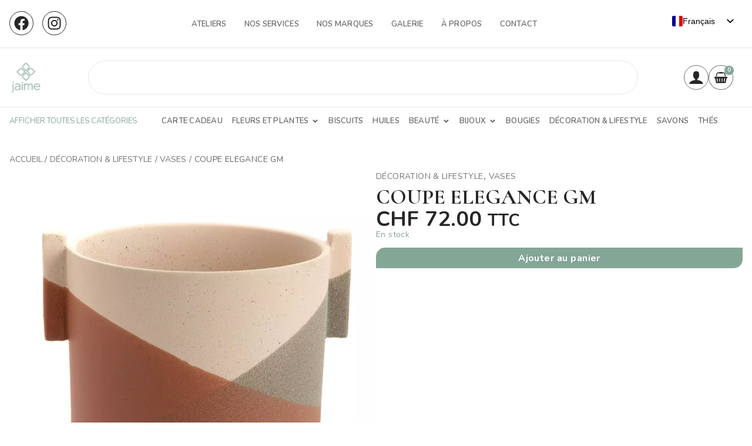

--- FILE ---
content_type: text/html; charset=UTF-8
request_url: https://jaimeconcept.ch/produit/coupe-elegance-gm/
body_size: 66028
content:
<!doctype html>
<html lang="fr-FR" prefix="og: https://ogp.me/ns#">
<head><meta charset="UTF-8"><script>if(navigator.userAgent.match(/MSIE|Internet Explorer/i)||navigator.userAgent.match(/Trident\/7\..*?rv:11/i)){var href=document.location.href;if(!href.match(/[?&]nowprocket/)){if(href.indexOf("?")==-1){if(href.indexOf("#")==-1){document.location.href=href+"?nowprocket=1"}else{document.location.href=href.replace("#","?nowprocket=1#")}}else{if(href.indexOf("#")==-1){document.location.href=href+"&nowprocket=1"}else{document.location.href=href.replace("#","&nowprocket=1#")}}}}</script><script>(()=>{class RocketLazyLoadScripts{constructor(){this.v="2.0.4",this.userEvents=["keydown","keyup","mousedown","mouseup","mousemove","mouseover","mouseout","touchmove","touchstart","touchend","touchcancel","wheel","click","dblclick","input"],this.attributeEvents=["onblur","onclick","oncontextmenu","ondblclick","onfocus","onmousedown","onmouseenter","onmouseleave","onmousemove","onmouseout","onmouseover","onmouseup","onmousewheel","onscroll","onsubmit"]}async t(){this.i(),this.o(),/iP(ad|hone)/.test(navigator.userAgent)&&this.h(),this.u(),this.l(this),this.m(),this.k(this),this.p(this),this._(),await Promise.all([this.R(),this.L()]),this.lastBreath=Date.now(),this.S(this),this.P(),this.D(),this.O(),this.M(),await this.C(this.delayedScripts.normal),await this.C(this.delayedScripts.defer),await this.C(this.delayedScripts.async),await this.T(),await this.F(),await this.j(),await this.A(),window.dispatchEvent(new Event("rocket-allScriptsLoaded")),this.everythingLoaded=!0,this.lastTouchEnd&&await new Promise(t=>setTimeout(t,500-Date.now()+this.lastTouchEnd)),this.I(),this.H(),this.U(),this.W()}i(){this.CSPIssue=sessionStorage.getItem("rocketCSPIssue"),document.addEventListener("securitypolicyviolation",t=>{this.CSPIssue||"script-src-elem"!==t.violatedDirective||"data"!==t.blockedURI||(this.CSPIssue=!0,sessionStorage.setItem("rocketCSPIssue",!0))},{isRocket:!0})}o(){window.addEventListener("pageshow",t=>{this.persisted=t.persisted,this.realWindowLoadedFired=!0},{isRocket:!0}),window.addEventListener("pagehide",()=>{this.onFirstUserAction=null},{isRocket:!0})}h(){let t;function e(e){t=e}window.addEventListener("touchstart",e,{isRocket:!0}),window.addEventListener("touchend",function i(o){o.changedTouches[0]&&t.changedTouches[0]&&Math.abs(o.changedTouches[0].pageX-t.changedTouches[0].pageX)<10&&Math.abs(o.changedTouches[0].pageY-t.changedTouches[0].pageY)<10&&o.timeStamp-t.timeStamp<200&&(window.removeEventListener("touchstart",e,{isRocket:!0}),window.removeEventListener("touchend",i,{isRocket:!0}),"INPUT"===o.target.tagName&&"text"===o.target.type||(o.target.dispatchEvent(new TouchEvent("touchend",{target:o.target,bubbles:!0})),o.target.dispatchEvent(new MouseEvent("mouseover",{target:o.target,bubbles:!0})),o.target.dispatchEvent(new PointerEvent("click",{target:o.target,bubbles:!0,cancelable:!0,detail:1,clientX:o.changedTouches[0].clientX,clientY:o.changedTouches[0].clientY})),event.preventDefault()))},{isRocket:!0})}q(t){this.userActionTriggered||("mousemove"!==t.type||this.firstMousemoveIgnored?"keyup"===t.type||"mouseover"===t.type||"mouseout"===t.type||(this.userActionTriggered=!0,this.onFirstUserAction&&this.onFirstUserAction()):this.firstMousemoveIgnored=!0),"click"===t.type&&t.preventDefault(),t.stopPropagation(),t.stopImmediatePropagation(),"touchstart"===this.lastEvent&&"touchend"===t.type&&(this.lastTouchEnd=Date.now()),"click"===t.type&&(this.lastTouchEnd=0),this.lastEvent=t.type,t.composedPath&&t.composedPath()[0].getRootNode()instanceof ShadowRoot&&(t.rocketTarget=t.composedPath()[0]),this.savedUserEvents.push(t)}u(){this.savedUserEvents=[],this.userEventHandler=this.q.bind(this),this.userEvents.forEach(t=>window.addEventListener(t,this.userEventHandler,{passive:!1,isRocket:!0})),document.addEventListener("visibilitychange",this.userEventHandler,{isRocket:!0})}U(){this.userEvents.forEach(t=>window.removeEventListener(t,this.userEventHandler,{passive:!1,isRocket:!0})),document.removeEventListener("visibilitychange",this.userEventHandler,{isRocket:!0}),this.savedUserEvents.forEach(t=>{(t.rocketTarget||t.target).dispatchEvent(new window[t.constructor.name](t.type,t))})}m(){const t="return false",e=Array.from(this.attributeEvents,t=>"data-rocket-"+t),i="["+this.attributeEvents.join("],[")+"]",o="[data-rocket-"+this.attributeEvents.join("],[data-rocket-")+"]",s=(e,i,o)=>{o&&o!==t&&(e.setAttribute("data-rocket-"+i,o),e["rocket"+i]=new Function("event",o),e.setAttribute(i,t))};new MutationObserver(t=>{for(const n of t)"attributes"===n.type&&(n.attributeName.startsWith("data-rocket-")||this.everythingLoaded?n.attributeName.startsWith("data-rocket-")&&this.everythingLoaded&&this.N(n.target,n.attributeName.substring(12)):s(n.target,n.attributeName,n.target.getAttribute(n.attributeName))),"childList"===n.type&&n.addedNodes.forEach(t=>{if(t.nodeType===Node.ELEMENT_NODE)if(this.everythingLoaded)for(const i of[t,...t.querySelectorAll(o)])for(const t of i.getAttributeNames())e.includes(t)&&this.N(i,t.substring(12));else for(const e of[t,...t.querySelectorAll(i)])for(const t of e.getAttributeNames())this.attributeEvents.includes(t)&&s(e,t,e.getAttribute(t))})}).observe(document,{subtree:!0,childList:!0,attributeFilter:[...this.attributeEvents,...e]})}I(){this.attributeEvents.forEach(t=>{document.querySelectorAll("[data-rocket-"+t+"]").forEach(e=>{this.N(e,t)})})}N(t,e){const i=t.getAttribute("data-rocket-"+e);i&&(t.setAttribute(e,i),t.removeAttribute("data-rocket-"+e))}k(t){Object.defineProperty(HTMLElement.prototype,"onclick",{get(){return this.rocketonclick||null},set(e){this.rocketonclick=e,this.setAttribute(t.everythingLoaded?"onclick":"data-rocket-onclick","this.rocketonclick(event)")}})}S(t){function e(e,i){let o=e[i];e[i]=null,Object.defineProperty(e,i,{get:()=>o,set(s){t.everythingLoaded?o=s:e["rocket"+i]=o=s}})}e(document,"onreadystatechange"),e(window,"onload"),e(window,"onpageshow");try{Object.defineProperty(document,"readyState",{get:()=>t.rocketReadyState,set(e){t.rocketReadyState=e},configurable:!0}),document.readyState="loading"}catch(t){console.log("WPRocket DJE readyState conflict, bypassing")}}l(t){this.originalAddEventListener=EventTarget.prototype.addEventListener,this.originalRemoveEventListener=EventTarget.prototype.removeEventListener,this.savedEventListeners=[],EventTarget.prototype.addEventListener=function(e,i,o){o&&o.isRocket||!t.B(e,this)&&!t.userEvents.includes(e)||t.B(e,this)&&!t.userActionTriggered||e.startsWith("rocket-")||t.everythingLoaded?t.originalAddEventListener.call(this,e,i,o):(t.savedEventListeners.push({target:this,remove:!1,type:e,func:i,options:o}),"mouseenter"!==e&&"mouseleave"!==e||t.originalAddEventListener.call(this,e,t.savedUserEvents.push,o))},EventTarget.prototype.removeEventListener=function(e,i,o){o&&o.isRocket||!t.B(e,this)&&!t.userEvents.includes(e)||t.B(e,this)&&!t.userActionTriggered||e.startsWith("rocket-")||t.everythingLoaded?t.originalRemoveEventListener.call(this,e,i,o):t.savedEventListeners.push({target:this,remove:!0,type:e,func:i,options:o})}}J(t,e){this.savedEventListeners=this.savedEventListeners.filter(i=>{let o=i.type,s=i.target||window;return e!==o||t!==s||(this.B(o,s)&&(i.type="rocket-"+o),this.$(i),!1)})}H(){EventTarget.prototype.addEventListener=this.originalAddEventListener,EventTarget.prototype.removeEventListener=this.originalRemoveEventListener,this.savedEventListeners.forEach(t=>this.$(t))}$(t){t.remove?this.originalRemoveEventListener.call(t.target,t.type,t.func,t.options):this.originalAddEventListener.call(t.target,t.type,t.func,t.options)}p(t){let e;function i(e){return t.everythingLoaded?e:e.split(" ").map(t=>"load"===t||t.startsWith("load.")?"rocket-jquery-load":t).join(" ")}function o(o){function s(e){const s=o.fn[e];o.fn[e]=o.fn.init.prototype[e]=function(){return this[0]===window&&t.userActionTriggered&&("string"==typeof arguments[0]||arguments[0]instanceof String?arguments[0]=i(arguments[0]):"object"==typeof arguments[0]&&Object.keys(arguments[0]).forEach(t=>{const e=arguments[0][t];delete arguments[0][t],arguments[0][i(t)]=e})),s.apply(this,arguments),this}}if(o&&o.fn&&!t.allJQueries.includes(o)){const e={DOMContentLoaded:[],"rocket-DOMContentLoaded":[]};for(const t in e)document.addEventListener(t,()=>{e[t].forEach(t=>t())},{isRocket:!0});o.fn.ready=o.fn.init.prototype.ready=function(i){function s(){parseInt(o.fn.jquery)>2?setTimeout(()=>i.bind(document)(o)):i.bind(document)(o)}return"function"==typeof i&&(t.realDomReadyFired?!t.userActionTriggered||t.fauxDomReadyFired?s():e["rocket-DOMContentLoaded"].push(s):e.DOMContentLoaded.push(s)),o([])},s("on"),s("one"),s("off"),t.allJQueries.push(o)}e=o}t.allJQueries=[],o(window.jQuery),Object.defineProperty(window,"jQuery",{get:()=>e,set(t){o(t)}})}P(){const t=new Map;document.write=document.writeln=function(e){const i=document.currentScript,o=document.createRange(),s=i.parentElement;let n=t.get(i);void 0===n&&(n=i.nextSibling,t.set(i,n));const c=document.createDocumentFragment();o.setStart(c,0),c.appendChild(o.createContextualFragment(e)),s.insertBefore(c,n)}}async R(){return new Promise(t=>{this.userActionTriggered?t():this.onFirstUserAction=t})}async L(){return new Promise(t=>{document.addEventListener("DOMContentLoaded",()=>{this.realDomReadyFired=!0,t()},{isRocket:!0})})}async j(){return this.realWindowLoadedFired?Promise.resolve():new Promise(t=>{window.addEventListener("load",t,{isRocket:!0})})}M(){this.pendingScripts=[];this.scriptsMutationObserver=new MutationObserver(t=>{for(const e of t)e.addedNodes.forEach(t=>{"SCRIPT"!==t.tagName||t.noModule||t.isWPRocket||this.pendingScripts.push({script:t,promise:new Promise(e=>{const i=()=>{const i=this.pendingScripts.findIndex(e=>e.script===t);i>=0&&this.pendingScripts.splice(i,1),e()};t.addEventListener("load",i,{isRocket:!0}),t.addEventListener("error",i,{isRocket:!0}),setTimeout(i,1e3)})})})}),this.scriptsMutationObserver.observe(document,{childList:!0,subtree:!0})}async F(){await this.X(),this.pendingScripts.length?(await this.pendingScripts[0].promise,await this.F()):this.scriptsMutationObserver.disconnect()}D(){this.delayedScripts={normal:[],async:[],defer:[]},document.querySelectorAll("script[type$=rocketlazyloadscript]").forEach(t=>{t.hasAttribute("data-rocket-src")?t.hasAttribute("async")&&!1!==t.async?this.delayedScripts.async.push(t):t.hasAttribute("defer")&&!1!==t.defer||"module"===t.getAttribute("data-rocket-type")?this.delayedScripts.defer.push(t):this.delayedScripts.normal.push(t):this.delayedScripts.normal.push(t)})}async _(){await this.L();let t=[];document.querySelectorAll("script[type$=rocketlazyloadscript][data-rocket-src]").forEach(e=>{let i=e.getAttribute("data-rocket-src");if(i&&!i.startsWith("data:")){i.startsWith("//")&&(i=location.protocol+i);try{const o=new URL(i).origin;o!==location.origin&&t.push({src:o,crossOrigin:e.crossOrigin||"module"===e.getAttribute("data-rocket-type")})}catch(t){}}}),t=[...new Map(t.map(t=>[JSON.stringify(t),t])).values()],this.Y(t,"preconnect")}async G(t){if(await this.K(),!0!==t.noModule||!("noModule"in HTMLScriptElement.prototype))return new Promise(e=>{let i;function o(){(i||t).setAttribute("data-rocket-status","executed"),e()}try{if(navigator.userAgent.includes("Firefox/")||""===navigator.vendor||this.CSPIssue)i=document.createElement("script"),[...t.attributes].forEach(t=>{let e=t.nodeName;"type"!==e&&("data-rocket-type"===e&&(e="type"),"data-rocket-src"===e&&(e="src"),i.setAttribute(e,t.nodeValue))}),t.text&&(i.text=t.text),t.nonce&&(i.nonce=t.nonce),i.hasAttribute("src")?(i.addEventListener("load",o,{isRocket:!0}),i.addEventListener("error",()=>{i.setAttribute("data-rocket-status","failed-network"),e()},{isRocket:!0}),setTimeout(()=>{i.isConnected||e()},1)):(i.text=t.text,o()),i.isWPRocket=!0,t.parentNode.replaceChild(i,t);else{const i=t.getAttribute("data-rocket-type"),s=t.getAttribute("data-rocket-src");i?(t.type=i,t.removeAttribute("data-rocket-type")):t.removeAttribute("type"),t.addEventListener("load",o,{isRocket:!0}),t.addEventListener("error",i=>{this.CSPIssue&&i.target.src.startsWith("data:")?(console.log("WPRocket: CSP fallback activated"),t.removeAttribute("src"),this.G(t).then(e)):(t.setAttribute("data-rocket-status","failed-network"),e())},{isRocket:!0}),s?(t.fetchPriority="high",t.removeAttribute("data-rocket-src"),t.src=s):t.src="data:text/javascript;base64,"+window.btoa(unescape(encodeURIComponent(t.text)))}}catch(i){t.setAttribute("data-rocket-status","failed-transform"),e()}});t.setAttribute("data-rocket-status","skipped")}async C(t){const e=t.shift();return e?(e.isConnected&&await this.G(e),this.C(t)):Promise.resolve()}O(){this.Y([...this.delayedScripts.normal,...this.delayedScripts.defer,...this.delayedScripts.async],"preload")}Y(t,e){this.trash=this.trash||[];let i=!0;var o=document.createDocumentFragment();t.forEach(t=>{const s=t.getAttribute&&t.getAttribute("data-rocket-src")||t.src;if(s&&!s.startsWith("data:")){const n=document.createElement("link");n.href=s,n.rel=e,"preconnect"!==e&&(n.as="script",n.fetchPriority=i?"high":"low"),t.getAttribute&&"module"===t.getAttribute("data-rocket-type")&&(n.crossOrigin=!0),t.crossOrigin&&(n.crossOrigin=t.crossOrigin),t.integrity&&(n.integrity=t.integrity),t.nonce&&(n.nonce=t.nonce),o.appendChild(n),this.trash.push(n),i=!1}}),document.head.appendChild(o)}W(){this.trash.forEach(t=>t.remove())}async T(){try{document.readyState="interactive"}catch(t){}this.fauxDomReadyFired=!0;try{await this.K(),this.J(document,"readystatechange"),document.dispatchEvent(new Event("rocket-readystatechange")),await this.K(),document.rocketonreadystatechange&&document.rocketonreadystatechange(),await this.K(),this.J(document,"DOMContentLoaded"),document.dispatchEvent(new Event("rocket-DOMContentLoaded")),await this.K(),this.J(window,"DOMContentLoaded"),window.dispatchEvent(new Event("rocket-DOMContentLoaded"))}catch(t){console.error(t)}}async A(){try{document.readyState="complete"}catch(t){}try{await this.K(),this.J(document,"readystatechange"),document.dispatchEvent(new Event("rocket-readystatechange")),await this.K(),document.rocketonreadystatechange&&document.rocketonreadystatechange(),await this.K(),this.J(window,"load"),window.dispatchEvent(new Event("rocket-load")),await this.K(),window.rocketonload&&window.rocketonload(),await this.K(),this.allJQueries.forEach(t=>t(window).trigger("rocket-jquery-load")),await this.K(),this.J(window,"pageshow");const t=new Event("rocket-pageshow");t.persisted=this.persisted,window.dispatchEvent(t),await this.K(),window.rocketonpageshow&&window.rocketonpageshow({persisted:this.persisted})}catch(t){console.error(t)}}async K(){Date.now()-this.lastBreath>45&&(await this.X(),this.lastBreath=Date.now())}async X(){return document.hidden?new Promise(t=>setTimeout(t)):new Promise(t=>requestAnimationFrame(t))}B(t,e){return e===document&&"readystatechange"===t||(e===document&&"DOMContentLoaded"===t||(e===window&&"DOMContentLoaded"===t||(e===window&&"load"===t||e===window&&"pageshow"===t)))}static run(){(new RocketLazyLoadScripts).t()}}RocketLazyLoadScripts.run()})();</script>
	
	<meta name="viewport" content="width=device-width, initial-scale=1">
	<link rel="profile" href="https://gmpg.org/xfn/11">
	
<!-- Google Tag Manager for WordPress by gtm4wp.com -->
<script data-cfasync="false" data-pagespeed-no-defer>
	var gtm4wp_datalayer_name = "dataLayer";
	var dataLayer = dataLayer || [];
	const gtm4wp_use_sku_instead = 0;
	const gtm4wp_currency = 'CHF';
	const gtm4wp_product_per_impression = 10;
	const gtm4wp_clear_ecommerce = false;
	const gtm4wp_datalayer_max_timeout = 2000;
</script>
<!-- End Google Tag Manager for WordPress by gtm4wp.com -->
<!-- Optimisation des moteurs de recherche par Rank Math - https://rankmath.com/ -->
<title>COUPE ELEGANCE GM | jaime</title>
<style id="rocket-critical-css">:root{--swiper-theme-color:#007aff}.swiper{margin-left:auto;margin-right:auto;position:relative;overflow:hidden;list-style:none;padding:0;z-index:1}.swiper-wrapper{position:relative;width:100%;height:100%;z-index:1;display:flex;box-sizing:content-box}.swiper-wrapper{transform:translate3d(0px,0,0)}.swiper-slide{flex-shrink:0;width:100%;height:100%;position:relative}:root{--swiper-navigation-size:44px}.elementor-element,.elementor-lightbox{--swiper-theme-color:#000;--swiper-navigation-size:44px;--swiper-pagination-bullet-size:6px;--swiper-pagination-bullet-horizontal-gap:6px}.elementor-element .swiper .elementor-swiper-button{color:hsla(0,0%,93%,.9);display:inline-flex;font-size:25px;position:absolute;top:50%;transform:translateY(-50%);z-index:1}.elementor-element .swiper .elementor-swiper-button svg{fill:hsla(0,0%,93%,.9);height:1em;width:1em}.elementor-element .swiper .elementor-swiper-button-prev{left:10px}.elementor-element .swiper .elementor-swiper-button-next{right:10px}.elementor-element .elementor-main-swiper{position:static}.elementor-element.elementor-arrows-position-outside .swiper{width:calc(100% - 60px)}.elementor-element.elementor-arrows-position-outside .swiper .elementor-swiper-button-prev{left:0}.elementor-element.elementor-arrows-position-outside .swiper .elementor-swiper-button-next{right:0}button.pswp__button{box-shadow:none!important;background-image:url(https://jaimeconcept.ch/wp-content/plugins/woocommerce/assets/css/photoswipe/default-skin/default-skin.png)!important}button.pswp__button,button.pswp__button--arrow--left::before,button.pswp__button--arrow--right::before{background-color:transparent!important}button.pswp__button--arrow--left,button.pswp__button--arrow--right{background-image:none!important}.pswp{display:none;position:absolute;width:100%;height:100%;left:0;top:0;overflow:hidden;-ms-touch-action:none;touch-action:none;z-index:1500;-webkit-text-size-adjust:100%;-webkit-backface-visibility:hidden;outline:0}.pswp *{-webkit-box-sizing:border-box;box-sizing:border-box}.pswp__bg{position:absolute;left:0;top:0;width:100%;height:100%;background:#000;opacity:0;-webkit-transform:translateZ(0);transform:translateZ(0);-webkit-backface-visibility:hidden;will-change:opacity}.pswp__scroll-wrap{position:absolute;left:0;top:0;width:100%;height:100%;overflow:hidden}.pswp__container{-ms-touch-action:none;touch-action:none;position:absolute;left:0;right:0;top:0;bottom:0}.pswp__container{-webkit-touch-callout:none}.pswp__bg{will-change:opacity}.pswp__container{-webkit-backface-visibility:hidden}.pswp__item{position:absolute;left:0;right:0;top:0;bottom:0;overflow:hidden}.pswp__button{width:44px;height:44px;position:relative;background:0 0;overflow:visible;-webkit-appearance:none;display:block;border:0;padding:0;margin:0;float:left;opacity:.75;-webkit-box-shadow:none;box-shadow:none}.pswp__button::-moz-focus-inner{padding:0;border:0}.pswp__button,.pswp__button--arrow--left:before,.pswp__button--arrow--right:before{background:url(https://jaimeconcept.ch/wp-content/plugins/woocommerce/assets/css/photoswipe/default-skin/default-skin.png) 0 0 no-repeat;background-size:264px 88px;width:44px;height:44px}.pswp__button--close{background-position:0 -44px}.pswp__button--share{background-position:-44px -44px}.pswp__button--fs{display:none}.pswp__button--zoom{display:none;background-position:-88px 0}.pswp__button--arrow--left,.pswp__button--arrow--right{background:0 0;top:50%;margin-top:-50px;width:70px;height:100px;position:absolute}.pswp__button--arrow--left{left:0}.pswp__button--arrow--right{right:0}.pswp__button--arrow--left:before,.pswp__button--arrow--right:before{content:'';top:35px;background-color:rgba(0,0,0,.3);height:30px;width:32px;position:absolute}.pswp__button--arrow--left:before{left:6px;background-position:-138px -44px}.pswp__button--arrow--right:before{right:6px;background-position:-94px -44px}.pswp__share-modal{display:block;background:rgba(0,0,0,.5);width:100%;height:100%;top:0;left:0;padding:10px;position:absolute;z-index:1600;opacity:0;-webkit-backface-visibility:hidden;will-change:opacity}.pswp__share-modal--hidden{display:none}.pswp__share-tooltip{z-index:1620;position:absolute;background:#fff;top:56px;border-radius:2px;display:block;width:auto;right:44px;-webkit-box-shadow:0 2px 5px rgba(0,0,0,.25);box-shadow:0 2px 5px rgba(0,0,0,.25);-webkit-transform:translateY(6px);-ms-transform:translateY(6px);transform:translateY(6px);-webkit-backface-visibility:hidden;will-change:transform}.pswp__counter{position:relative;left:0;top:0;height:44px;font-size:13px;line-height:44px;color:#fff;opacity:.75;padding:0 10px;margin-inline-end:auto}.pswp__caption{position:absolute;left:0;bottom:0;width:100%;min-height:44px}.pswp__caption__center{text-align:left;max-width:420px;margin:0 auto;font-size:13px;padding:10px;line-height:20px;color:#ccc}.pswp__preloader{width:44px;height:44px;position:absolute;top:0;left:50%;margin-left:-22px;opacity:0;will-change:opacity;direction:ltr}.pswp__preloader__icn{width:20px;height:20px;margin:12px}@media screen and (max-width:1024px){.pswp__preloader{position:relative;left:auto;top:auto;margin:0;float:right}}.pswp__ui{-webkit-font-smoothing:auto;visibility:visible;opacity:1;z-index:1550}.pswp__top-bar{position:absolute;left:0;top:0;height:44px;width:100%;display:flex;justify-content:flex-end}.pswp__caption,.pswp__top-bar{-webkit-backface-visibility:hidden;will-change:opacity}.pswp__caption,.pswp__top-bar{background-color:rgba(0,0,0,.5)}.pswp__ui--hidden .pswp__button--arrow--left,.pswp__ui--hidden .pswp__button--arrow--right,.pswp__ui--hidden .pswp__caption,.pswp__ui--hidden .pswp__top-bar{opacity:.001}:root{--woocommerce:#720eec;--wc-green:#7ad03a;--wc-red:#a00;--wc-orange:#ffba00;--wc-blue:#2ea2cc;--wc-primary:#720eec;--wc-primary-text:#fcfbfe;--wc-secondary:#e9e6ed;--wc-secondary-text:#515151;--wc-highlight:#958e09;--wc-highligh-text:white;--wc-content-bg:#fff;--wc-subtext:#767676;--wc-form-border-color:rgba(32, 7, 7, 0.8);--wc-form-border-radius:4px;--wc-form-border-width:1px}.woocommerce img,.woocommerce-page img{height:auto;max-width:100%}:root{--woocommerce:#720eec;--wc-green:#7ad03a;--wc-red:#a00;--wc-orange:#ffba00;--wc-blue:#2ea2cc;--wc-primary:#720eec;--wc-primary-text:#fcfbfe;--wc-secondary:#e9e6ed;--wc-secondary-text:#515151;--wc-highlight:#958e09;--wc-highligh-text:white;--wc-content-bg:#fff;--wc-subtext:#767676;--wc-form-border-color:rgba(32, 7, 7, 0.8);--wc-form-border-radius:4px;--wc-form-border-width:1px}.screen-reader-text{clip:rect(1px,1px,1px,1px);height:1px;overflow:hidden;position:absolute!important;width:1px;word-wrap:normal!important}:root{--text-color-light:#8b8b8b;--text-color:#1d2327;--border-color:#f2f2f2;--bg-color-green:#17b978;--bg-color-blue:#1696e7;--bg-color-blue-light:rgba(22, 150, 231, 0.14)}html{line-height:1.15;-webkit-text-size-adjust:100%}*,:after,:before{box-sizing:border-box}body{background-color:#fff;color:#333;font-family:-apple-system,BlinkMacSystemFont,Segoe UI,Roboto,Helvetica Neue,Arial,Noto Sans,sans-serif,Apple Color Emoji,Segoe UI Emoji,Segoe UI Symbol,Noto Color Emoji;font-size:1rem;font-weight:400;line-height:1.5;margin:0;-webkit-font-smoothing:antialiased;-moz-osx-font-smoothing:grayscale}p{margin-block-end:.9rem;margin-block-start:0}a{background-color:transparent;color:#c36;text-decoration:none}a:not([href]):not([tabindex]){color:inherit;text-decoration:none}b{font-weight:bolder}small{font-size:80%}img{border-style:none;height:auto;max-width:100%}details{display:block}summary{display:list-item}[hidden],template{display:none}label{display:inline-block;line-height:1;vertical-align:middle}button,input{font-family:inherit;font-size:1rem;line-height:1.5;margin:0}input[type=text]{border:1px solid #666;border-radius:3px;padding:.5rem 1rem;width:100%}button,input{overflow:visible}button{text-transform:none}button{-webkit-appearance:button;width:auto}button{background-color:transparent;border:1px solid #c36;border-radius:3px;color:#c36;display:inline-block;font-size:1rem;font-weight:400;padding:.5rem 1rem;text-align:center;white-space:nowrap}[type=checkbox]{box-sizing:border-box;padding:0}::-webkit-file-upload-button{-webkit-appearance:button;font:inherit}li,ul{background:transparent;border:0;font-size:100%;margin-block-end:0;margin-block-start:0;outline:0;vertical-align:baseline}.screen-reader-text{clip:rect(1px,1px,1px,1px);height:1px;overflow:hidden;position:absolute!important;width:1px;word-wrap:normal!important}:root{--direction-multiplier:1}.elementor-screen-only,.screen-reader-text{height:1px;margin:-1px;overflow:hidden;padding:0;position:absolute;top:-10000em;width:1px;clip:rect(0,0,0,0);border:0}.elementor *,.elementor :after,.elementor :before{box-sizing:border-box}.elementor a{box-shadow:none;text-decoration:none}.elementor img{border:none;border-radius:0;box-shadow:none;height:auto;max-width:100%}.elementor-element{--flex-direction:initial;--flex-wrap:initial;--justify-content:initial;--align-items:initial;--align-content:initial;--gap:initial;--flex-basis:initial;--flex-grow:initial;--flex-shrink:initial;--order:initial;--align-self:initial;align-self:var(--align-self);flex-basis:var(--flex-basis);flex-grow:var(--flex-grow);flex-shrink:var(--flex-shrink);order:var(--order)}:root{--page-title-display:block}.elementor-widget{position:relative}.elementor-widget:not(:last-child){margin-block-end:var(--kit-widget-spacing,20px)}.elementor-widget:not(:last-child).elementor-widget__width-initial{margin-block-end:0}.elementor-grid{display:grid;grid-column-gap:var(--grid-column-gap);grid-row-gap:var(--grid-row-gap)}.elementor-grid .elementor-grid-item{min-width:0}.elementor-grid-0 .elementor-grid{display:inline-block;margin-block-end:calc(-1 * var(--grid-row-gap));width:100%;word-spacing:var(--grid-column-gap)}.elementor-grid-0 .elementor-grid .elementor-grid-item{display:inline-block;margin-block-end:var(--grid-row-gap);word-break:break-word}@media (prefers-reduced-motion:no-preference){html{scroll-behavior:smooth}}.e-con{--border-radius:0;--border-top-width:0px;--border-right-width:0px;--border-bottom-width:0px;--border-left-width:0px;--border-style:initial;--border-color:initial;--container-widget-width:100%;--container-widget-height:initial;--container-widget-flex-grow:0;--container-widget-align-self:initial;--content-width:min(100%,var(--container-max-width,1140px));--width:100%;--min-height:initial;--height:auto;--text-align:initial;--margin-top:0px;--margin-right:0px;--margin-bottom:0px;--margin-left:0px;--padding-top:var(--container-default-padding-top,10px);--padding-right:var(--container-default-padding-right,10px);--padding-bottom:var(--container-default-padding-bottom,10px);--padding-left:var(--container-default-padding-left,10px);--position:relative;--z-index:revert;--overflow:visible;--gap:var(--widgets-spacing,20px);--row-gap:var(--widgets-spacing-row,20px);--column-gap:var(--widgets-spacing-column,20px);--overlay-mix-blend-mode:initial;--overlay-opacity:1;--e-con-grid-template-columns:repeat(3,1fr);--e-con-grid-template-rows:repeat(2,1fr);border-radius:var(--border-radius);height:var(--height);min-height:var(--min-height);min-width:0;overflow:var(--overflow);position:var(--position);width:var(--width);z-index:var(--z-index);--flex-wrap-mobile:wrap}.e-con{--margin-block-start:var(--margin-top);--margin-block-end:var(--margin-bottom);--margin-inline-start:var(--margin-left);--margin-inline-end:var(--margin-right);--padding-inline-start:var(--padding-left);--padding-inline-end:var(--padding-right);--padding-block-start:var(--padding-top);--padding-block-end:var(--padding-bottom);--border-block-start-width:var(--border-top-width);--border-block-end-width:var(--border-bottom-width);--border-inline-start-width:var(--border-left-width);--border-inline-end-width:var(--border-right-width)}.e-con{margin-block-end:var(--margin-block-end);margin-block-start:var(--margin-block-start);margin-inline-end:var(--margin-inline-end);margin-inline-start:var(--margin-inline-start);padding-inline-end:var(--padding-inline-end);padding-inline-start:var(--padding-inline-start)}.e-con.e-flex{--flex-direction:column;--flex-basis:auto;--flex-grow:0;--flex-shrink:1;flex:var(--flex-grow) var(--flex-shrink) var(--flex-basis)}.e-con-full,.e-con>.e-con-inner{padding-block-end:var(--padding-block-end);padding-block-start:var(--padding-block-start);text-align:var(--text-align)}.e-con-full.e-flex,.e-con.e-flex>.e-con-inner{flex-direction:var(--flex-direction)}.e-con,.e-con>.e-con-inner{display:var(--display)}.e-con-boxed.e-flex{align-content:normal;align-items:normal;flex-direction:column;flex-wrap:nowrap;justify-content:normal}.e-con-boxed{gap:initial;text-align:initial}.e-con.e-flex>.e-con-inner{align-content:var(--align-content);align-items:var(--align-items);align-self:auto;flex-basis:auto;flex-grow:1;flex-shrink:1;flex-wrap:var(--flex-wrap);justify-content:var(--justify-content)}.e-con>.e-con-inner{gap:var(--row-gap) var(--column-gap);height:100%;margin:0 auto;max-width:var(--content-width);padding-inline-end:0;padding-inline-start:0;width:100%}.e-con .elementor-widget.elementor-widget{margin-block-end:0}.e-con:before{border-block-end-width:var(--border-block-end-width);border-block-start-width:var(--border-block-start-width);border-color:var(--border-color);border-inline-end-width:var(--border-inline-end-width);border-inline-start-width:var(--border-inline-start-width);border-radius:var(--border-radius);border-style:var(--border-style);content:var(--background-overlay);display:block;height:max(100% + var(--border-top-width) + var(--border-bottom-width),100%);left:calc(0px - var(--border-left-width));mix-blend-mode:var(--overlay-mix-blend-mode);opacity:var(--overlay-opacity);position:absolute;top:calc(0px - var(--border-top-width));width:max(100% + var(--border-left-width) + var(--border-right-width),100%)}.e-con .elementor-widget{min-width:0}.e-con>.e-con-inner>.elementor-widget>.elementor-widget-container{height:100%}.e-con.e-con>.e-con-inner>.elementor-widget,.elementor.elementor .e-con>.elementor-widget{max-width:100%}.e-con .elementor-widget:not(:last-child){--kit-widget-spacing:0px}@media (max-width:767px){.e-con.e-flex{--width:100%;--flex-wrap:var(--flex-wrap-mobile)}}.elementor-heading-title{line-height:1;margin:0;padding:0}.elementor-button{background-color:#69727d;border-radius:3px;color:#fff;display:inline-block;fill:#fff;font-size:15px;line-height:1;padding:12px 24px;text-align:center}.elementor-button:visited{color:#fff}.elementor-button-icon{align-items:center;display:flex}.elementor-button-icon svg{height:auto;width:1em}.elementor-button-text{display:inline-block}.elementor-button span{text-decoration:inherit}.elementor-view-framed .elementor-icon{background-color:transparent;border:3px solid #69727d;color:#69727d;padding:.5em}.elementor-icon{color:#69727d;display:inline-block;font-size:50px;line-height:1;text-align:center}.elementor-icon svg{display:block;height:1em;position:relative;width:1em}.elementor-icon svg:before{left:50%;position:absolute;transform:translateX(-50%)}.elementor-shape-rounded .elementor-icon{border-radius:10%}.elementor-shape-circle .elementor-icon{border-radius:50%}@media (max-width:767px){.elementor .elementor-hidden-mobile{display:none}}@media (min-width:768px) and (max-width:1024px){.elementor .elementor-hidden-tablet{display:none}}@media (min-width:1025px) and (max-width:99999px){.elementor .elementor-hidden-desktop{display:none}}.elementor-kit-33563{--e-global-color-primary:#6366F1;--e-global-color-secondary:#737373;--e-global-color-text:#262626;--e-global-color-accent:#F82AE7;--e-global-color-6a04880:#EEF2FF;--e-global-color-40c43de:#E0E7FF;--e-global-color-1cdd806:#C7D2FE;--e-global-color-a07c23f:#A5B4FC;--e-global-color-b6b7521:#818CF8;--e-global-color-3995265:#6366F1;--e-global-color-3cac116:#4F46E5;--e-global-color-a038634:#4338CA;--e-global-color-f5a457d:#3730A3;--e-global-color-decd16f:#312E81;--e-global-color-81eec53:#FAFAFA;--e-global-color-db4ff50:#F4F4F5;--e-global-color-30ec20d:#E4E4E7;--e-global-color-a903928:#D4D4D8;--e-global-color-fe19a0c:#A1A1AA;--e-global-color-c0a23f2:#737373;--e-global-color-6e1e1ca:#525252;--e-global-color-0c0dff4:#3F3F46;--e-global-color-e80d411:#262626;--e-global-color-9db966f:#171717;--e-global-color-dee154f:#FFFFFF;--e-global-color-631b0e2:#000000;--e-global-color-fc14ea0:#83A697;--e-global-color-b9b3bc4:#EFF3F1;--e-global-color-c83762e:#296D58;--e-global-color-92bc8c5:#4A4A4AD9;--e-global-color-c03a20a:#FFF8F8;--e-global-typography-primary-font-family:"Nunito";--e-global-typography-primary-font-weight:600;--e-global-typography-secondary-font-family:"Nunito";--e-global-typography-secondary-font-weight:400;--e-global-typography-text-font-family:"Nunito";--e-global-typography-text-font-weight:400;--e-global-typography-accent-font-family:"Nunito";--e-global-typography-accent-font-weight:500;--e-global-typography-d6225c3-font-family:"Nunito";--e-global-typography-d6225c3-font-size:13px;--e-global-typography-d6225c3-font-weight:600;--e-global-typography-d6225c3-text-transform:uppercase;--e-global-typography-d6225c3-line-height:18px;--e-global-typography-d6225c3-letter-spacing:0.02em;--e-global-typography-1d2fc62-font-family:"Nunito";--e-global-typography-1d2fc62-font-size:20px;--e-global-typography-1d2fc62-font-weight:400;--e-global-typography-1d2fc62-line-height:1.6em;--e-global-typography-1d2fc62-letter-spacing:0em;--e-global-typography-5efce56-font-family:"Open Sans";--e-global-typography-5efce56-font-size:14px;--e-global-typography-5efce56-font-weight:400;--e-global-typography-5efce56-line-height:18px;--e-global-typography-5efce56-letter-spacing:0px;--e-global-typography-eefd9d8-font-family:"Nunito";--e-global-typography-eefd9d8-font-size:14px;--e-global-typography-eefd9d8-font-weight:400;--e-global-typography-eefd9d8-line-height:1.14em;--e-global-typography-eefd9d8-letter-spacing:0.028em;--e-global-typography-750e4ca-font-family:"Nunito";--e-global-typography-750e4ca-font-size:20px;--e-global-typography-750e4ca-font-weight:700;--e-global-typography-750e4ca-line-height:1.2em;--e-global-typography-750e4ca-letter-spacing:0px;--e-global-typography-ab8da3b-font-family:"Nunito";--e-global-typography-ab8da3b-font-size:14px;--e-global-typography-ab8da3b-font-weight:400;--e-global-typography-ab8da3b-line-height:1.1em;--e-global-typography-ab8da3b-letter-spacing:0.028em;--e-global-typography-493871d-font-family:"Nunito";--e-global-typography-493871d-font-size:14px;--e-global-typography-493871d-font-weight:400;--e-global-typography-493871d-line-height:1.29em;--e-global-typography-493871d-letter-spacing:0.028em;--e-global-typography-b550ddd-font-family:"Nunito";--e-global-typography-b550ddd-font-size:16px;--e-global-typography-b550ddd-font-weight:700;--e-global-typography-b550ddd-line-height:1.55em;--e-global-typography-b550ddd-letter-spacing:0.029em;--e-global-typography-d5779c5-font-family:"Cormorant";--e-global-typography-d5779c5-font-size:64px;--e-global-typography-d5779c5-font-weight:700;--e-global-typography-d5779c5-line-height:1em;--e-global-typography-d5779c5-letter-spacing:0px;--e-global-typography-310a552-font-family:"Cormorant";--e-global-typography-310a552-font-size:48px;--e-global-typography-310a552-font-weight:700;--e-global-typography-310a552-line-height:1.08em;--e-global-typography-310a552-letter-spacing:0px;--e-global-typography-c650f2d-font-family:"Cormorant";--e-global-typography-c650f2d-font-size:36px;--e-global-typography-c650f2d-font-weight:700;--e-global-typography-c650f2d-line-height:1.17em;--e-global-typography-c650f2d-letter-spacing:0px;--e-global-typography-3297c16-font-family:"Cormorant";--e-global-typography-3297c16-font-size:24px;--e-global-typography-3297c16-font-weight:700;--e-global-typography-3297c16-line-height:1.25em;--e-global-typography-ccc70fb-font-family:"Cormorant";--e-global-typography-ccc70fb-font-size:20px;--e-global-typography-ccc70fb-font-weight:700;--e-global-typography-ccc70fb-line-height:1.3em;--e-global-typography-aef28c7-font-family:"Cormorant";--e-global-typography-aef28c7-font-size:16px;--e-global-typography-aef28c7-font-weight:700;--e-global-typography-aef28c7-line-height:1.375em;--e-global-typography-0e407bc-font-family:"Nunito";--e-global-typography-0e407bc-font-size:24px;--e-global-typography-0e407bc-font-weight:400;--e-global-typography-0e407bc-text-transform:uppercase;--e-global-typography-0e407bc-line-height:1.39em;--e-global-typography-0e407bc-letter-spacing:0.027em;--e-global-typography-511c5ca-font-family:"Nunito";--e-global-typography-511c5ca-font-size:20px;--e-global-typography-511c5ca-font-weight:400;--e-global-typography-511c5ca-line-height:1.65em;--e-global-typography-32f0ede-font-family:"Nunito";--e-global-typography-32f0ede-font-size:36px;--e-global-typography-32f0ede-font-weight:700;--e-global-typography-32f0ede-line-height:0.92em;color:var(--e-global-color-e80d411);font-family:var(--e-global-typography-1d2fc62-font-family),Sans-serif;font-size:var(--e-global-typography-1d2fc62-font-size);font-weight:var(--e-global-typography-1d2fc62-font-weight);line-height:var(--e-global-typography-1d2fc62-line-height);letter-spacing:var(--e-global-typography-1d2fc62-letter-spacing)}.elementor-kit-33563 button,.elementor-kit-33563 .elementor-button{background-color:var(--e-global-color-fc14ea0);font-family:var(--e-global-typography-b550ddd-font-family),Sans-serif;font-size:var(--e-global-typography-b550ddd-font-size);font-weight:var(--e-global-typography-b550ddd-font-weight);line-height:var(--e-global-typography-b550ddd-line-height);letter-spacing:var(--e-global-typography-b550ddd-letter-spacing);color:var(--e-global-color-dee154f);border-style:solid;border-width:1px 1px 1px 1px;border-color:#0000000D;border-radius:15px 0px 15px 0px;padding:10px 20px 10px 20px}.elementor-kit-33563 p{margin-block-end:15px}.elementor-kit-33563 a{color:var(--e-global-color-fc14ea0);font-family:var(--e-global-typography-1d2fc62-font-family),Sans-serif;font-size:var(--e-global-typography-1d2fc62-font-size);font-weight:var(--e-global-typography-1d2fc62-font-weight);line-height:var(--e-global-typography-1d2fc62-line-height);letter-spacing:var(--e-global-typography-1d2fc62-letter-spacing)}.elementor-kit-33563 label{color:var(--e-global-color-e80d411);font-family:var(--e-global-typography-493871d-font-family),Sans-serif;font-size:var(--e-global-typography-493871d-font-size);font-weight:var(--e-global-typography-493871d-font-weight);line-height:var(--e-global-typography-493871d-line-height);letter-spacing:var(--e-global-typography-493871d-letter-spacing)}.elementor-kit-33563 input:not([type="button"]):not([type="submit"]){font-family:var(--e-global-typography-ab8da3b-font-family),Sans-serif;font-size:var(--e-global-typography-ab8da3b-font-size);font-weight:var(--e-global-typography-ab8da3b-font-weight);line-height:var(--e-global-typography-ab8da3b-line-height);letter-spacing:var(--e-global-typography-ab8da3b-letter-spacing);color:var(--e-global-color-text);background-color:var(--e-global-color-dee154f);border-style:solid;border-width:1px 1px 1px 1px;border-color:var(--e-global-color-fc14ea0);border-radius:0px 0px 0px 0px;padding:10px 20px 10px 20px}.e-con{--container-max-width:1440px;--container-default-padding-top:16px;--container-default-padding-right:16px;--container-default-padding-bottom:16px;--container-default-padding-left:16px}.elementor-widget:not(:last-child){--kit-widget-spacing:20px}.elementor-element{--widgets-spacing:20px 20px;--widgets-spacing-row:20px;--widgets-spacing-column:20px}@media (max-width:1024px){.elementor-kit-33563{--e-global-typography-1d2fc62-font-size:18px;--e-global-typography-1d2fc62-line-height:1.6em;--e-global-typography-1d2fc62-letter-spacing:0em;--e-global-typography-5efce56-font-size:13px;--e-global-typography-5efce56-line-height:16px;--e-global-typography-eefd9d8-font-size:13px;--e-global-typography-eefd9d8-line-height:1.14em;--e-global-typography-eefd9d8-letter-spacing:0.028em;--e-global-typography-750e4ca-font-size:18px;--e-global-typography-750e4ca-line-height:1.2em;--e-global-typography-ab8da3b-font-size:13px;--e-global-typography-ab8da3b-line-height:1.14em;--e-global-typography-ab8da3b-letter-spacing:0.028em;--e-global-typography-493871d-font-size:13px;--e-global-typography-493871d-line-height:1.29em;--e-global-typography-493871d-letter-spacing:0.028em;--e-global-typography-b550ddd-font-size:15px;--e-global-typography-b550ddd-line-height:1.55em;--e-global-typography-b550ddd-letter-spacing:0.029em;--e-global-typography-d5779c5-font-size:48px;--e-global-typography-d5779c5-line-height:1em;--e-global-typography-d5779c5-letter-spacing:0px;--e-global-typography-310a552-font-size:36px;--e-global-typography-310a552-line-height:1.08em;--e-global-typography-c650f2d-font-size:28px;--e-global-typography-c650f2d-line-height:1.17em;--e-global-typography-3297c16-font-size:20px;--e-global-typography-3297c16-line-height:1.25em;--e-global-typography-ccc70fb-font-size:18px;--e-global-typography-ccc70fb-line-height:1.3em;--e-global-typography-aef28c7-font-size:14px;--e-global-typography-aef28c7-line-height:1.375em;--e-global-typography-0e407bc-font-size:20px;--e-global-typography-0e407bc-line-height:1.39em;--e-global-typography-0e407bc-letter-spacing:0.027em;--e-global-typography-511c5ca-font-size:18px;--e-global-typography-32f0ede-font-size:28px;font-size:var(--e-global-typography-1d2fc62-font-size);line-height:var(--e-global-typography-1d2fc62-line-height);letter-spacing:var(--e-global-typography-1d2fc62-letter-spacing)}.elementor-kit-33563 a{font-size:var(--e-global-typography-1d2fc62-font-size);line-height:var(--e-global-typography-1d2fc62-line-height);letter-spacing:var(--e-global-typography-1d2fc62-letter-spacing)}.elementor-kit-33563 button,.elementor-kit-33563 .elementor-button{font-size:var(--e-global-typography-b550ddd-font-size);line-height:var(--e-global-typography-b550ddd-line-height);letter-spacing:var(--e-global-typography-b550ddd-letter-spacing)}.elementor-kit-33563 label{font-size:var(--e-global-typography-493871d-font-size);line-height:var(--e-global-typography-493871d-line-height);letter-spacing:var(--e-global-typography-493871d-letter-spacing)}.elementor-kit-33563 input:not([type="button"]):not([type="submit"]){font-size:var(--e-global-typography-ab8da3b-font-size);line-height:var(--e-global-typography-ab8da3b-line-height);letter-spacing:var(--e-global-typography-ab8da3b-letter-spacing)}.e-con{--container-max-width:1024px;--container-default-padding-top:16px;--container-default-padding-right:16px;--container-default-padding-bottom:16px;--container-default-padding-left:16px}}@media (max-width:767px){.elementor-kit-33563{--e-global-typography-1d2fc62-font-size:16px;--e-global-typography-1d2fc62-line-height:1.5em;--e-global-typography-5efce56-font-size:14px;--e-global-typography-eefd9d8-font-size:12px;--e-global-typography-750e4ca-font-size:16px;--e-global-typography-750e4ca-line-height:1.2em;--e-global-typography-ab8da3b-font-size:13px;--e-global-typography-493871d-font-size:13px;--e-global-typography-493871d-line-height:1.29em;--e-global-typography-b550ddd-font-size:14px;--e-global-typography-b550ddd-line-height:1.55em;--e-global-typography-b550ddd-letter-spacing:0.029em;--e-global-typography-d5779c5-font-size:32px;--e-global-typography-d5779c5-line-height:1em;--e-global-typography-d5779c5-letter-spacing:0em;--e-global-typography-310a552-font-size:28px;--e-global-typography-310a552-line-height:1.08em;--e-global-typography-c650f2d-font-size:22px;--e-global-typography-c650f2d-letter-spacing:1.17px;--e-global-typography-3297c16-font-size:18px;--e-global-typography-3297c16-line-height:1.25em;--e-global-typography-ccc70fb-font-size:16px;--e-global-typography-ccc70fb-line-height:1.3em;--e-global-typography-aef28c7-font-size:13px;--e-global-typography-aef28c7-line-height:1.375em;--e-global-typography-0e407bc-font-size:18px;--e-global-typography-0e407bc-line-height:1.39em;--e-global-typography-0e407bc-letter-spacing:0.027em;--e-global-typography-511c5ca-font-size:16px;--e-global-typography-32f0ede-font-size:22px;font-size:var(--e-global-typography-1d2fc62-font-size);line-height:var(--e-global-typography-1d2fc62-line-height);letter-spacing:var(--e-global-typography-1d2fc62-letter-spacing)}.elementor-kit-33563 a{font-size:var(--e-global-typography-1d2fc62-font-size);line-height:var(--e-global-typography-1d2fc62-line-height);letter-spacing:var(--e-global-typography-1d2fc62-letter-spacing)}.elementor-kit-33563 button,.elementor-kit-33563 .elementor-button{font-size:var(--e-global-typography-b550ddd-font-size);line-height:var(--e-global-typography-b550ddd-line-height);letter-spacing:var(--e-global-typography-b550ddd-letter-spacing)}.elementor-kit-33563 label{font-size:var(--e-global-typography-493871d-font-size);line-height:var(--e-global-typography-493871d-line-height);letter-spacing:var(--e-global-typography-493871d-letter-spacing)}.elementor-kit-33563 input:not([type="button"]):not([type="submit"]){font-size:var(--e-global-typography-ab8da3b-font-size);line-height:var(--e-global-typography-ab8da3b-line-height);letter-spacing:var(--e-global-typography-ab8da3b-letter-spacing)}.e-con{--container-max-width:767px;--container-default-padding-top:16px;--container-default-padding-right:16px;--container-default-padding-bottom:16px;--container-default-padding-left:16px}}.products-list .jet-woo-products__inner-box .jet-woo-product-price .woocommerce-price-suffix{display:none}.e-font-icon-svg{width:1em;height:1em;display:inline-block;vertical-align:middle;fill:currentColor}.elementor-slides .swiper-slide-bg{background-position:50%;background-repeat:no-repeat;background-size:cover;min-height:100%;min-width:100%}.elementor-slides .swiper-slide-inner{background-position:50%;background-repeat:no-repeat;inset:0;margin:auto;padding:50px;position:absolute}.elementor-slides .swiper-slide-inner{color:#fff;display:flex}.elementor-slides .swiper-slide-inner .elementor-slide-description{font-size:17px;line-height:1.4}.elementor--v-position-middle .swiper-slide-inner{align-items:center}.elementor--h-position-center .swiper-slide-inner{justify-content:center}@media (max-width:767px){.elementor-slides .swiper-slide-inner{padding:30px}.elementor-slides .swiper-slide-inner .elementor-slide-description{font-size:13px;line-height:1.4;margin-bottom:15px}}.elementor-widget-jet-carousel{max-width:100%;-ms-flex-preferred-size:100%;flex-basis:100%}.elementor-widget-social-icons .elementor-grid{grid-column-gap:var(--grid-column-gap,5px);grid-row-gap:var(--grid-row-gap,5px);grid-template-columns:var(--grid-template-columns);justify-content:var(--justify-content,center);justify-items:var(--justify-content,center)}.elementor-icon.elementor-social-icon{font-size:var(--icon-size,25px);height:calc(var(--icon-size, 25px) + 2 * var(--icon-padding, .5em));line-height:var(--icon-size,25px);width:calc(var(--icon-size, 25px) + 2 * var(--icon-padding, .5em))}.elementor-social-icon{--e-social-icon-icon-color:#fff;align-items:center;background-color:#69727d;display:inline-flex;justify-content:center;text-align:center}.elementor-social-icon svg{fill:var(--e-social-icon-icon-color)}.elementor-social-icon:last-child{margin:0}.elementor-social-icon-facebook{background-color:#3b5998}.elementor-social-icon-instagram{background-color:#262626}.elementor-menu-cart__wrapper{text-align:var(--main-alignment,start)}.elementor-menu-cart__toggle_wrapper{display:inline-block;position:relative}.elementor-menu-cart__toggle{display:inline-block}.elementor-menu-cart__toggle .elementor-button{align-items:center;background-color:var(--toggle-button-background-color,transparent);border-color:var(--toggle-button-border-color,#69727d);border-radius:var(--toggle-button-border-radius,0);border-style:var(--toggle-button-border-type,solid);border-width:var(--toggle-button-border-width,1px);color:var(--toggle-button-text-color,#69727d);display:inline-flex;flex-direction:row;gap:.3em;padding:var(--toggle-icon-padding,12px 24px)}.elementor-menu-cart__toggle .elementor-button svg{fill:var(--toggle-button-icon-color,#69727d)}.elementor-menu-cart__toggle .elementor-button-icon{position:relative}.elementor-menu-cart__toggle .elementor-button-icon{color:var(--toggle-button-icon-color,#69727d);font-size:var(--toggle-icon-size,inherit)}.elementor-menu-cart__toggle .elementor-button-icon,.elementor-menu-cart__toggle .elementor-button-text{flex-grow:unset;order:unset}.elementor-menu-cart--items-indicator-bubble .elementor-menu-cart__toggle .elementor-button-icon .elementor-button-icon-qty[data-counter]{background-color:var(--items-indicator-background-color,#d9534f);border-radius:100%;color:var(--items-indicator-text-color,#fff);display:block;font-size:10px;height:1.6em;inset-inline-end:-.7em;line-height:1.5em;min-width:1.6em;position:absolute;text-align:center;top:-.7em}.elementor-menu-cart__container{background-color:rgba(0,0,0,.25);height:100%;left:0;overflow:hidden;position:fixed;text-align:start;top:0;transform:scale(1);width:100vw;z-index:9998}.elementor-menu-cart__main{align-items:stretch;background-color:var(--cart-background-color,#fff);border-color:var(--cart-border-color,initial);border-radius:var(--cart-border-radius,0);border-style:var(--cart-border-style,none);bottom:0;box-shadow:0 0 20px rgba(0,0,0,.2);display:flex;flex-direction:column;font-size:14px;left:var(--side-cart-alignment-left,auto);margin-top:var(--mini-cart-spacing,0);max-width:100%;min-height:200px;padding:var(--cart-padding,20px 30px);position:fixed;right:var(--side-cart-alignment-right,0);top:0;transform:translateX(0);width:350px}.elementor-menu-cart__main .widget_shopping_cart_content{display:flex;flex-direction:column;height:100%}body.elementor-default .elementor-widget-woocommerce-menu-cart:not(.elementor-menu-cart--shown) .elementor-menu-cart__container{background-color:transparent;transform:scale(0)}body.elementor-default .elementor-widget-woocommerce-menu-cart:not(.elementor-menu-cart--shown) .elementor-menu-cart__main{opacity:0;overflow:hidden;transform:var(--side-cart-alignment-transform,translateX(calc(100% * var(--direction-multiplier, 1))))}.elementor-menu-cart__close-button{align-self:flex-end;display:inline-block;font-family:eicons;font-size:20px;height:var(--cart-close-icon-size,25px);line-height:1;margin:0 0 20px;position:relative;width:var(--cart-close-icon-size,25px)}.elementor-menu-cart__close-button:after,.elementor-menu-cart__close-button:before{background:var(--cart-close-button-color,#69727d);border-radius:1px;content:"";height:3px;left:0;margin-top:-1px;position:absolute;top:50%;width:100%}.elementor-menu-cart__close-button:before{transform:rotate(45deg)}.elementor-menu-cart__close-button:after{transform:rotate(-45deg)}.elementor-widget-woocommerce-menu-cart:not(.elementor-menu-cart--show-subtotal-yes) .elementor-menu-cart__toggle .elementor-button-text{display:none}.elementor-widget-woocommerce-menu-cart.elementor-menu-cart--cart-type-mini-cart .elementor-menu-cart__container{background:none;bottom:auto;height:auto;min-width:330px;overflow:visible;position:absolute;top:100%;inset-inline:0 auto;transform:scale(1);width:auto}.elementor-widget-woocommerce-menu-cart.elementor-menu-cart--cart-type-mini-cart .elementor-menu-cart__main{height:auto;inset:auto;overflow:visible;position:relative;transform:translateY(0);width:auto}@media (max-width:767px){.elementor-widget-woocommerce-menu-cart.elementor-menu-cart--cart-type-mini-cart .elementor-menu-cart__container{min-width:300px}}body.elementor-default .elementor-widget-woocommerce-menu-cart.elementor-menu-cart--cart-type-mini-cart:not(.elementor-menu-cart--shown) .elementor-menu-cart__container{transform:scale(0)}body.elementor-default .elementor-widget-woocommerce-menu-cart.elementor-menu-cart--cart-type-mini-cart:not(.elementor-menu-cart--shown) .elementor-menu-cart__main{opacity:0;transform:translateY(-10px)}.elementor-item:after,.elementor-item:before{display:block;position:absolute}.elementor-item:not(:hover):not(:focus):not(.elementor-item-active):not(.highlighted):after,.elementor-item:not(:hover):not(:focus):not(.elementor-item-active):not(.highlighted):before{opacity:0}.e--pointer-underline .elementor-item:after,.e--pointer-underline .elementor-item:before{background-color:#3f444b;height:3px;left:0;width:100%;z-index:2}.e--pointer-underline .elementor-item:after{bottom:0;content:""}.elementor-nav-menu--main .elementor-nav-menu a{padding:13px 20px}.elementor-nav-menu--main .elementor-nav-menu ul{border-style:solid;border-width:0;padding:0;position:absolute;width:12em}.elementor-nav-menu--layout-horizontal{display:flex}.elementor-nav-menu--layout-horizontal .elementor-nav-menu{display:flex;flex-wrap:wrap}.elementor-nav-menu--layout-horizontal .elementor-nav-menu a{flex-grow:1;white-space:nowrap}.elementor-nav-menu--layout-horizontal .elementor-nav-menu>li{display:flex}.elementor-nav-menu--layout-horizontal .elementor-nav-menu>li ul{top:100%!important}.elementor-nav-menu--layout-horizontal .elementor-nav-menu>li:not(:first-child)>a{margin-inline-start:var(--e-nav-menu-horizontal-menu-item-margin)}.elementor-nav-menu--layout-horizontal .elementor-nav-menu>li:not(:first-child)>ul{inset-inline-start:var(--e-nav-menu-horizontal-menu-item-margin)!important}.elementor-nav-menu--layout-horizontal .elementor-nav-menu>li:not(:last-child)>a{margin-inline-end:var(--e-nav-menu-horizontal-menu-item-margin)}.elementor-nav-menu--layout-horizontal .elementor-nav-menu>li:not(:last-child):after{align-self:center;border-color:var(--e-nav-menu-divider-color,#000);border-left-style:var(--e-nav-menu-divider-style,solid);border-left-width:var(--e-nav-menu-divider-width,2px);content:var(--e-nav-menu-divider-content,none);height:var(--e-nav-menu-divider-height,35%)}.elementor-nav-menu__align-start .elementor-nav-menu{justify-content:flex-start;margin-inline-end:auto}.elementor-nav-menu__align-center .elementor-nav-menu{justify-content:center;margin-inline-end:auto;margin-inline-start:auto}.elementor-nav-menu{position:relative;z-index:2}.elementor-nav-menu:after{clear:both;content:" ";display:block;font:0/0 serif;height:0;overflow:hidden;visibility:hidden}.elementor-nav-menu,.elementor-nav-menu li,.elementor-nav-menu ul{display:block;line-height:normal;list-style:none;margin:0;padding:0}.elementor-nav-menu ul{display:none}.elementor-nav-menu a,.elementor-nav-menu li{position:relative}.elementor-nav-menu li{border-width:0}.elementor-nav-menu a{align-items:center;display:flex}.elementor-nav-menu a{line-height:20px;padding:10px 20px}.elementor-menu-toggle{align-items:center;background-color:rgba(0,0,0,.05);border:0 solid;border-radius:3px;color:#33373d;display:flex;font-size:var(--nav-menu-icon-size,22px);justify-content:center;padding:.25em}.elementor-menu-toggle:not(.elementor-active) .elementor-menu-toggle__icon--close{display:none}.elementor-menu-toggle .e-font-icon-svg{fill:#33373d;height:1em;width:1em}.elementor-menu-toggle svg{height:auto;width:1em;fill:var(--nav-menu-icon-color,currentColor)}.elementor-nav-menu--dropdown{background-color:#fff;font-size:13px}.elementor-nav-menu--dropdown-none .elementor-nav-menu--dropdown{display:none}.elementor-nav-menu--dropdown.elementor-nav-menu__container{margin-top:10px;overflow-x:hidden;overflow-y:auto;transform-origin:top}.elementor-nav-menu--dropdown.elementor-nav-menu__container .elementor-sub-item{font-size:.85em}.elementor-nav-menu--dropdown a{color:#33373d}ul.elementor-nav-menu--dropdown a{border-inline-start:8px solid transparent;text-shadow:none}.elementor-nav-menu--toggle{--menu-height:100vh}.elementor-nav-menu--toggle .elementor-menu-toggle:not(.elementor-active)+.elementor-nav-menu__container{max-height:0;overflow:hidden;transform:scaleY(0)}.elementor-nav-menu--stretch .elementor-nav-menu__container.elementor-nav-menu--dropdown{position:absolute;z-index:9997}@media (max-width:1024px){.elementor-nav-menu--dropdown-tablet .elementor-nav-menu--main{display:none}}@media (min-width:1025px){.elementor-nav-menu--dropdown-tablet .elementor-menu-toggle,.elementor-nav-menu--dropdown-tablet .elementor-nav-menu--dropdown{display:none}.elementor-nav-menu--dropdown-tablet nav.elementor-nav-menu--dropdown.elementor-nav-menu__container{overflow-y:hidden}}.elementor-widget-image{text-align:center}.elementor-widget-image img{display:inline-block;vertical-align:middle}.elementor-widget-search .e-search-results-container>div{border:var(--e-search-results-border-type) var(--e-search-results-border-width) var(--e-search-results-border-color);border-radius:var(--e-search-results-border-radius);max-height:var(--e-search-results-max-height);overflow:auto;padding:var(--e-search-results-padding);width:100%}.elementor-widget-search .e-search-results-container>div:empty{display:none}.elementor-widget-search .e-search-results{display:none}.elementor-widget-search .hide-loader .e-search-results{display:flex;flex-direction:var(--e-search-pagination-vertical-position)}.elementor-widget-heading .elementor-heading-title[class*=elementor-size-]>a{color:inherit;font-size:inherit;line-height:inherit}.elementor-widget .elementor-icon-list-items{list-style-type:none;margin:0;padding:0}.elementor-widget .elementor-icon-list-item{margin:0;padding:0;position:relative}.elementor-widget .elementor-icon-list-item:after{inset-block-end:0;position:absolute;width:100%}.elementor-widget .elementor-icon-list-item,.elementor-widget .elementor-icon-list-item a{align-items:var(--icon-vertical-align,center);display:flex;font-size:inherit}.elementor-widget.elementor-list-item-link-full_width a{width:100%}.elementor-widget:not(.elementor-align-end) .elementor-icon-list-item:after{inset-inline-start:0}.elementor-widget:not(.elementor-align-start) .elementor-icon-list-item:after{inset-inline-end:0}@media (min-width:-1){.elementor-widget:not(.elementor-widescreen-align-end) .elementor-icon-list-item:after{inset-inline-start:0}.elementor-widget:not(.elementor-widescreen-align-start) .elementor-icon-list-item:after{inset-inline-end:0}}@media (max-width:-1){.elementor-widget:not(.elementor-laptop-align-end) .elementor-icon-list-item:after{inset-inline-start:0}.elementor-widget:not(.elementor-laptop-align-start) .elementor-icon-list-item:after{inset-inline-end:0}.elementor-widget:not(.elementor-tablet_extra-align-end) .elementor-icon-list-item:after{inset-inline-start:0}.elementor-widget:not(.elementor-tablet_extra-align-start) .elementor-icon-list-item:after{inset-inline-end:0}}@media (max-width:1024px){.elementor-widget:not(.elementor-tablet-align-end) .elementor-icon-list-item:after{inset-inline-start:0}.elementor-widget:not(.elementor-tablet-align-start) .elementor-icon-list-item:after{inset-inline-end:0}}@media (max-width:-1){.elementor-widget:not(.elementor-mobile_extra-align-end) .elementor-icon-list-item:after{inset-inline-start:0}.elementor-widget:not(.elementor-mobile_extra-align-start) .elementor-icon-list-item:after{inset-inline-end:0}}@media (max-width:767px){.elementor-widget:not(.elementor-mobile-align-end) .elementor-icon-list-item:after{inset-inline-start:0}.elementor-widget:not(.elementor-mobile-align-start) .elementor-icon-list-item:after{inset-inline-end:0}}.elementor .elementor-element ul.elementor-icon-list-items{padding:0}.elementor-widget-n-menu .e-n-menu-content>.e-con{animation-duration:var(--n-menu-open-animation-duration);max-width:calc(100% - var(--margin-inline-start, var(--margin-left)) - var(--margin-inline-end, var(--margin-right)))}.elementor-widget-n-menu .e-n-menu-content>.e-con:not(.e-active){display:none}.elementor-widget-n-menu .e-n-menu-title .e-n-menu-dropdown-icon span svg{height:var(--n-menu-dropdown-indicator-size,var(--n-menu-title-font-size));width:var(--n-menu-dropdown-indicator-size,var(--n-menu-title-font-size))}.elementor-widget-n-menu .e-n-menu-title .e-n-menu-dropdown-icon[aria-expanded=false] .e-n-menu-dropdown-icon-opened{display:none}.elementor-widget-n-menu .e-n-menu-title:not(.e-current):not(:hover) .e-n-menu-dropdown-icon svg{fill:var(--n-menu-dropdown-indicator-color-normal,var(--n-menu-title-color-normal))}.elementor-widget-n-menu .e-n-menu-toggle{align-self:var(--n-menu-toggle-align);background-color:initial;border:initial;color:inherit;display:none;padding:initial;position:relative;z-index:1000}.elementor-widget-n-menu .e-n-menu-toggle svg{fill:var(--n-menu-toggle-icon-color);height:auto;width:var(--n-menu-toggle-icon-size)}.elementor-widget-n-menu .e-n-menu-toggle span{align-items:center;border-radius:var(--n-menu-toggle-icon-border-radius);display:flex;justify-content:center;padding:var(--n-menu-toggle-icon-padding);text-align:center}.elementor-widget-n-menu .e-n-menu-toggle span.e-close{height:100%;inset:0;opacity:0;position:absolute;width:100%}.elementor-widget-n-menu .e-n-menu-toggle span.e-close svg{height:100%;-o-object-fit:contain;object-fit:contain}@media (max-width:1024px){.elementor.elementor .elementor-widget-n-menu.e-n-menu-tablet .e-n-menu-toggle{display:flex}}.elementor-33587 .elementor-element.elementor-element-6658b40e{--display:flex;--flex-direction:column;--container-widget-width:calc( ( 1 - var( --container-widget-flex-grow ) ) * 100% );--container-widget-height:initial;--container-widget-flex-grow:0;--container-widget-align-self:initial;--flex-wrap-mobile:wrap;--justify-content:center;--align-items:center;--padding-top:8px;--padding-bottom:8px;--padding-left:16px;--padding-right:16px}.elementor-33587 .elementor-element.elementor-element-6658b40e:not(.elementor-motion-effects-element-type-background){background-color:#DBAD7D}.elementor-33587 .elementor-element.elementor-element-6658b40e.e-con{--align-self:center}.elementor-33587 .elementor-element.elementor-element-1d337a5b .elementor-repeater-item-15882ba .swiper-slide-bg{background-color:#EEF2FF00}.elementor-33587 .elementor-element.elementor-element-1d337a5b .elementor-repeater-item-0a03d80 .swiper-slide-bg{background-color:#EEF2FF00}.elementor-33587 .elementor-element.elementor-element-1d337a5b{width:var(--container-widget-width, 50% );max-width:50%;--container-widget-width:50%;--container-widget-flex-grow:0}.elementor-33587 .elementor-element.elementor-element-1d337a5b.elementor-element{--align-self:center}.elementor-33587 .elementor-element.elementor-element-1d337a5b .swiper-slide{height:35px}.elementor-33587 .elementor-element.elementor-element-1d337a5b .swiper-slide-contents{max-width:100%}.elementor-33587 .elementor-element.elementor-element-1d337a5b .swiper-slide-inner{text-align:center}.elementor-33587 .elementor-element.elementor-element-1d337a5b .elementor-slide-description{color:var(--e-global-color-e80d411);font-family:"Nunito",Sans-serif;font-size:14px;font-weight:400;line-height:18px}.elementor-33587 .elementor-element.elementor-element-1d337a5b .elementor-swiper-button{font-size:16px;color:var(--e-global-color-text)}.elementor-33587 .elementor-element.elementor-element-1d337a5b .elementor-swiper-button svg{fill:var(--e-global-color-text)}.elementor-33587 .elementor-element.elementor-element-724e7e12{width:var(--container-widget-width, 50% );max-width:50%;--container-widget-width:50%;--container-widget-flex-grow:0}.elementor-33587 .elementor-element.elementor-element-724e7e12.elementor-element{--align-self:center}.elementor-33587 .elementor-element.elementor-element-330570fc{--display:flex;--flex-direction:row;--container-widget-width:calc( ( 1 - var( --container-widget-flex-grow ) ) * 100% );--container-widget-height:100%;--container-widget-flex-grow:1;--container-widget-align-self:stretch;--flex-wrap-mobile:wrap;--justify-content:space-between;--align-items:center;--padding-top:8px;--padding-bottom:8px;--padding-left:16px;--padding-right:16px;--z-index:100}.elementor-33587 .elementor-element.elementor-element-330570fc:not(.elementor-motion-effects-element-type-background){background-color:var(--e-global-color-dee154f)}.elementor-33587 .elementor-element.elementor-element-493b3b9f{--grid-template-columns:repeat(0, auto);text-align:center;--icon-size:25px;--grid-column-gap:10px;--grid-row-gap:0px}.elementor-33587 .elementor-element.elementor-element-493b3b9f .elementor-social-icon{background-color:var(--e-global-color-dee154f);--icon-padding:8px;border-style:solid;border-width:1px 1px 1px 1px;border-color:var(--e-global-color-text)}.elementor-33587 .elementor-element.elementor-element-493b3b9f .elementor-social-icon svg{fill:var(--e-global-color-text)}.elementor-33587 .elementor-element.elementor-element-26ed5b89{--display:flex;--flex-direction:row;--container-widget-width:calc( ( 1 - var( --container-widget-flex-grow ) ) * 100% );--container-widget-height:100%;--container-widget-flex-grow:1;--container-widget-align-self:stretch;--flex-wrap-mobile:wrap;--justify-content:center;--align-items:center;--gap:10px 10px;--row-gap:10px;--column-gap:10px;--padding-top:0px;--padding-bottom:0px;--padding-left:0px;--padding-right:0px}.elementor-33587 .elementor-element.elementor-element-4de22d3d{--grid-template-columns:repeat(0, auto);text-align:center;--icon-size:25px;--grid-column-gap:10px;--grid-row-gap:0px}.elementor-33587 .elementor-element.elementor-element-4de22d3d .elementor-social-icon{background-color:var(--e-global-color-dee154f);--icon-padding:8px;border-style:solid;border-width:1px 1px 1px 1px;border-color:var(--e-global-color-text)}.elementor-33587 .elementor-element.elementor-element-4de22d3d .elementor-social-icon svg{fill:var(--e-global-color-text)}.elementor-33587 .elementor-element.elementor-element-1defb3b1 .elementor-menu-cart__close-button{margin-left:auto}.elementor-33587 .elementor-element.elementor-element-1defb3b1.elementor-menu-cart--cart-type-mini-cart .elementor-menu-cart__container{right:0;left:auto;transform:none}.elementor-33587 .elementor-element.elementor-element-1defb3b1{--divider-style:solid;--subtotal-divider-style:solid;--elementor-remove-from-cart-button:none;--remove-from-cart-button:block;--toggle-button-background-color:var( --e-global-color-dee154f );--toggle-button-hover-background-color:var( --e-global-color-dee154f );--toggle-button-border-width:1px;--toggle-button-border-radius:50%;--toggle-icon-size:24px;--toggle-icon-padding:10px 8px 10px 8px;--items-indicator-text-color:var( --e-global-color-dee154f );--items-indicator-background-color:var( --e-global-color-fc14ea0 );--cart-background-color:var( --e-global-color-dee154f );--cart-border-style:solid;--cart-border-color:var( --e-global-color-fc14ea0 );--cart-padding:10px 10px 10px 10px;--cart-close-icon-size:24px;--cart-close-button-color:var( --e-global-color-fc14ea0 );--cart-close-button-hover-color:var( --e-global-color-c83762e );--remove-item-button-size:24px;--remove-item-button-color:#FF0000;--menu-cart-subtotal-color:var( --e-global-color-text );--menu-cart-subtotal-text-align:left;--product-variations-color:var( --e-global-color-fc14ea0 );--product-price-color:var( --e-global-color-fc14ea0 );--cart-footer-layout:1fr 1fr;--products-max-height-sidecart:calc(100vh - 240px);--products-max-height-minicart:calc(100vh - 385px);--space-between-buttons:10px;--view-cart-button-text-color:var( --e-global-color-dee154f );--view-cart-button-background-color:var( --e-global-color-fc14ea0 );--view-cart-button-hover-text-color:var( --e-global-color-dee154f );--view-cart-button-hover-background-color:var( --e-global-color-c83762e );--view-cart-button-padding:10px 10px 10px 10px;--checkout-button-text-color:var( --e-global-color-dee154f );--checkout-button-background-color:var( --e-global-color-fc14ea0 );--checkout-button-hover-text-color:var( --e-global-color-dee154f );--checkout-button-hover-background-color:var( --e-global-color-c83762e );--checkout-button-padding:10px 10px 10px 10px;--empty-message-color:var( --e-global-color-text );--empty-message-alignment:center}body:not(.rtl) .elementor-33587 .elementor-element.elementor-element-1defb3b1 .elementor-menu-cart__toggle .elementor-button-icon .elementor-button-icon-qty[data-counter]{right:-10px;top:-10px}.elementor-33587 .elementor-element.elementor-element-1defb3b1 .elementor-menu-cart__main{border-width:2px 2px 2px 2px}.elementor-33587 .elementor-element.elementor-element-1defb3b1 .widget_shopping_cart_content{--subtotal-divider-left-width:0;--subtotal-divider-right-width:0}.elementor-33587 .elementor-element.elementor-element-422a3496 .elementor-menu-toggle{margin:0 auto}.elementor-33587 .elementor-element.elementor-element-422a3496 .elementor-nav-menu .elementor-item{font-family:var(--e-global-typography-d6225c3-font-family),Sans-serif;font-size:var(--e-global-typography-d6225c3-font-size);font-weight:var(--e-global-typography-d6225c3-font-weight);text-transform:var(--e-global-typography-d6225c3-text-transform);line-height:var(--e-global-typography-d6225c3-line-height);letter-spacing:var(--e-global-typography-d6225c3-letter-spacing)}.elementor-33587 .elementor-element.elementor-element-422a3496 .elementor-nav-menu--main .elementor-item{color:var(--e-global-color-92bc8c5);fill:var(--e-global-color-92bc8c5);padding-left:0px;padding-right:0px;padding-top:8px;padding-bottom:8px}.elementor-33587 .elementor-element.elementor-element-422a3496 .elementor-nav-menu--main:not(.e--pointer-framed) .elementor-item:before,.elementor-33587 .elementor-element.elementor-element-422a3496 .elementor-nav-menu--main:not(.e--pointer-framed) .elementor-item:after{background-color:var(--e-global-color-fc14ea0)}.elementor-33587 .elementor-element.elementor-element-422a3496 .e--pointer-underline .elementor-item:after{height:4px}.elementor-33587 .elementor-element.elementor-element-422a3496{--e-nav-menu-horizontal-menu-item-margin:calc( 30px / 2 )}.elementor-33587 .elementor-element.elementor-element-dcf5d1a{z-index:999}.elementor-33587 .elementor-element.elementor-element-3076fae9 .elementor-icon-wrapper{text-align:center}.elementor-33587 .elementor-element.elementor-element-3076fae9.elementor-view-framed .elementor-icon{color:var(--e-global-color-text);border-color:var(--e-global-color-text)}.elementor-33587 .elementor-element.elementor-element-3076fae9.elementor-view-framed .elementor-icon{fill:var(--e-global-color-text)}.elementor-33587 .elementor-element.elementor-element-3076fae9.elementor-view-framed .elementor-icon{background-color:var(--e-global-color-dee154f)}.elementor-33587 .elementor-element.elementor-element-3076fae9 .elementor-icon{font-size:24px;padding:8px;border-width:1px 1px 1px 1px}.elementor-33587 .elementor-element.elementor-element-3076fae9 .elementor-icon svg{height:24px}.elementor-33587 .elementor-element.elementor-element-a6a253f{--display:flex;--flex-direction:row;--container-widget-width:calc( ( 1 - var( --container-widget-flex-grow ) ) * 100% );--container-widget-height:100%;--container-widget-flex-grow:1;--container-widget-align-self:stretch;--flex-wrap-mobile:wrap;--justify-content:space-between;--align-items:center;--gap:30px 30px;--row-gap:30px;--column-gap:30px;--border-radius:0px 0px 30px 0px;--padding-top:30px;--padding-bottom:30px;--padding-left:30px;--padding-right:30px;--z-index:999999}.elementor-33587 .elementor-element.elementor-element-a6a253f:not(.elementor-motion-effects-element-type-background){background-color:var(--e-global-color-db4ff50)}.elementor-33587 .elementor-element.elementor-element-eb02b99{--display:flex;--padding-top:0px;--padding-bottom:0px;--padding-left:0px;--padding-right:0px}.elementor-33587 .elementor-element.elementor-element-25f0010 .elementor-icon-list-items:not(.elementor-inline-items) .elementor-icon-list-item:not(:last-child){padding-block-end:calc(8px/2)}.elementor-33587 .elementor-element.elementor-element-25f0010 .elementor-icon-list-items:not(.elementor-inline-items) .elementor-icon-list-item:not(:first-child){margin-block-start:calc(8px/2)}.elementor-33587 .elementor-element.elementor-element-25f0010{--e-icon-list-icon-size:14px;--icon-vertical-offset:0px}.elementor-33587 .elementor-element.elementor-element-25f0010 .elementor-icon-list-item>a{font-family:var(--e-global-typography-d6225c3-font-family),Sans-serif;font-size:var(--e-global-typography-d6225c3-font-size);font-weight:var(--e-global-typography-d6225c3-font-weight);text-transform:var(--e-global-typography-d6225c3-text-transform);line-height:var(--e-global-typography-d6225c3-line-height);letter-spacing:var(--e-global-typography-d6225c3-letter-spacing)}.elementor-33587 .elementor-element.elementor-element-25f0010 .elementor-icon-list-text{color:var(--e-global-color-92bc8c5)}.elementor-33587 .elementor-element.elementor-element-81d2e64{padding:20px 0px 0px 0px;border-style:solid;border-width:1px 0px 0px 0px;border-color:var(--e-global-color-a903928)}.elementor-33587 .elementor-element.elementor-element-81d2e64.elementor-element{--align-self:stretch}.elementor-33587 .elementor-element.elementor-element-81d2e64 .elementor-heading-title{font-family:var(--e-global-typography-d6225c3-font-family),Sans-serif;font-size:var(--e-global-typography-d6225c3-font-size);font-weight:var(--e-global-typography-d6225c3-font-weight);text-transform:var(--e-global-typography-d6225c3-text-transform);line-height:var(--e-global-typography-d6225c3-line-height);letter-spacing:var(--e-global-typography-d6225c3-letter-spacing);color:var(--e-global-color-c83762e)}.elementor-33587 .elementor-element.elementor-element-119f2fe{--display:flex;--padding-top:0px;--padding-bottom:0px;--padding-left:0px;--padding-right:0px}.elementor-33587 .elementor-element.elementor-element-cd45562{border-radius:30px 0px 30px 0px}.elementor-33587 .elementor-element.elementor-element-cd45562 img{width:140px;height:140px;object-fit:cover;object-position:center center;border-radius:30px 0px 30px 0px}.elementor-33587 .elementor-element.elementor-element-a551a9a{--display:flex;--flex-direction:row;--container-widget-width:calc( ( 1 - var( --container-widget-flex-grow ) ) * 100% );--container-widget-height:100%;--container-widget-flex-grow:1;--container-widget-align-self:stretch;--flex-wrap-mobile:wrap;--justify-content:space-between;--align-items:center;--border-radius:0px 0px 30px 0px;--padding-top:30px;--padding-bottom:30px;--padding-left:30px;--padding-right:30px}.elementor-33587 .elementor-element.elementor-element-a551a9a:not(.elementor-motion-effects-element-type-background){background-color:var(--e-global-color-db4ff50)}.elementor-33587 .elementor-element.elementor-element-e8f58cb{--display:flex;--padding-top:0px;--padding-bottom:0px;--padding-left:0px;--padding-right:0px}.elementor-33587 .elementor-element.elementor-element-24ca27b .elementor-icon-list-items:not(.elementor-inline-items) .elementor-icon-list-item:not(:last-child){padding-block-end:calc(8px/2)}.elementor-33587 .elementor-element.elementor-element-24ca27b .elementor-icon-list-items:not(.elementor-inline-items) .elementor-icon-list-item:not(:first-child){margin-block-start:calc(8px/2)}.elementor-33587 .elementor-element.elementor-element-24ca27b{--e-icon-list-icon-size:14px;--icon-vertical-offset:0px}.elementor-33587 .elementor-element.elementor-element-24ca27b .elementor-icon-list-item>a{font-family:var(--e-global-typography-d6225c3-font-family),Sans-serif;font-size:var(--e-global-typography-d6225c3-font-size);font-weight:var(--e-global-typography-d6225c3-font-weight);text-transform:var(--e-global-typography-d6225c3-text-transform);line-height:var(--e-global-typography-d6225c3-line-height);letter-spacing:var(--e-global-typography-d6225c3-letter-spacing)}.elementor-33587 .elementor-element.elementor-element-24ca27b .elementor-icon-list-text{color:var(--e-global-color-92bc8c5)}.elementor-33587 .elementor-element.elementor-element-e94bd84{padding:20px 0px 0px 0px;border-style:solid;border-width:1px 0px 0px 0px;border-color:var(--e-global-color-a903928)}.elementor-33587 .elementor-element.elementor-element-e94bd84.elementor-element{--align-self:stretch}.elementor-33587 .elementor-element.elementor-element-e94bd84 .elementor-heading-title{font-family:var(--e-global-typography-d6225c3-font-family),Sans-serif;font-size:var(--e-global-typography-d6225c3-font-size);font-weight:var(--e-global-typography-d6225c3-font-weight);text-transform:var(--e-global-typography-d6225c3-text-transform);line-height:var(--e-global-typography-d6225c3-line-height);letter-spacing:var(--e-global-typography-d6225c3-letter-spacing);color:var(--e-global-color-c83762e)}.elementor-33587 .elementor-element.elementor-element-11fb396{--display:flex;--flex-direction:row;--container-widget-width:calc( ( 1 - var( --container-widget-flex-grow ) ) * 100% );--container-widget-height:100%;--container-widget-flex-grow:1;--container-widget-align-self:stretch;--flex-wrap-mobile:wrap;--justify-content:space-between;--align-items:center;--gap:30px 30px;--row-gap:30px;--column-gap:30px;--border-radius:0px 0px 30px 0px;--padding-top:30px;--padding-bottom:30px;--padding-left:30px;--padding-right:30px}.elementor-33587 .elementor-element.elementor-element-11fb396:not(.elementor-motion-effects-element-type-background){background-color:var(--e-global-color-db4ff50)}.elementor-33587 .elementor-element.elementor-element-b8877f4{--display:flex;--padding-top:0px;--padding-bottom:0px;--padding-left:0px;--padding-right:0px}.elementor-33587 .elementor-element.elementor-element-22480c5 .elementor-icon-list-items:not(.elementor-inline-items) .elementor-icon-list-item:not(:last-child){padding-block-end:calc(8px/2)}.elementor-33587 .elementor-element.elementor-element-22480c5 .elementor-icon-list-items:not(.elementor-inline-items) .elementor-icon-list-item:not(:first-child){margin-block-start:calc(8px/2)}.elementor-33587 .elementor-element.elementor-element-22480c5{--e-icon-list-icon-size:14px;--icon-vertical-offset:0px}.elementor-33587 .elementor-element.elementor-element-22480c5 .elementor-icon-list-item>a{font-family:var(--e-global-typography-d6225c3-font-family),Sans-serif;font-size:var(--e-global-typography-d6225c3-font-size);font-weight:var(--e-global-typography-d6225c3-font-weight);text-transform:var(--e-global-typography-d6225c3-text-transform);line-height:var(--e-global-typography-d6225c3-line-height);letter-spacing:var(--e-global-typography-d6225c3-letter-spacing)}.elementor-33587 .elementor-element.elementor-element-22480c5 .elementor-icon-list-text{color:var(--e-global-color-92bc8c5)}.elementor-33587 .elementor-element.elementor-element-1683a71{padding:20px 0px 0px 0px;border-style:solid;border-width:1px 0px 0px 0px;border-color:var(--e-global-color-a903928)}.elementor-33587 .elementor-element.elementor-element-1683a71.elementor-element{--align-self:stretch}.elementor-33587 .elementor-element.elementor-element-1683a71 .elementor-heading-title{font-family:var(--e-global-typography-d6225c3-font-family),Sans-serif;font-size:var(--e-global-typography-d6225c3-font-size);font-weight:var(--e-global-typography-d6225c3-font-weight);text-transform:var(--e-global-typography-d6225c3-text-transform);line-height:var(--e-global-typography-d6225c3-line-height);letter-spacing:var(--e-global-typography-d6225c3-letter-spacing);color:var(--e-global-color-c83762e)}.elementor-33587 .elementor-element.elementor-element-d54a90e{--display:flex;--padding-top:0px;--padding-bottom:0px;--padding-left:0px;--padding-right:0px}.elementor-33587 .elementor-element.elementor-element-04f73e6{border-radius:30px 0px 30px 0px}.elementor-33587 .elementor-element.elementor-element-04f73e6 img{width:140px;height:140px;object-fit:cover;object-position:center center;border-radius:30px 0px 30px 0px}.elementor-33587 .elementor-element.elementor-element-3b2db48{--display:flex;--flex-direction:row;--container-widget-width:calc( ( 1 - var( --container-widget-flex-grow ) ) * 100% );--container-widget-height:100%;--container-widget-flex-grow:1;--container-widget-align-self:stretch;--flex-wrap-mobile:wrap;--justify-content:center;--align-items:center;--gap:20px 20px;--row-gap:20px;--column-gap:20px;--padding-top:10px;--padding-bottom:10px;--padding-left:16px;--padding-right:16px;--z-index:2}.elementor-33587 .elementor-element.elementor-element-e958f70{text-align:start}.elementor-33587 .elementor-element.elementor-element-e958f70 .elementor-heading-title{font-family:var(--e-global-typography-d6225c3-font-family),Sans-serif;font-size:var(--e-global-typography-d6225c3-font-size);font-weight:var(--e-global-typography-d6225c3-font-weight);text-transform:var(--e-global-typography-d6225c3-text-transform);line-height:var(--e-global-typography-d6225c3-line-height);letter-spacing:var(--e-global-typography-d6225c3-letter-spacing);color:var(--e-global-color-fc14ea0)}.elementor-33587 .elementor-element.elementor-element-ec9e6b2 .elementor-menu-toggle{margin-left:auto}.elementor-33587 .elementor-element.elementor-element-ec9e6b2 .elementor-nav-menu .elementor-item{font-family:var(--e-global-typography-d6225c3-font-family),Sans-serif;font-size:var(--e-global-typography-d6225c3-font-size);font-weight:var(--e-global-typography-d6225c3-font-weight);text-transform:var(--e-global-typography-d6225c3-text-transform);line-height:var(--e-global-typography-d6225c3-line-height);letter-spacing:var(--e-global-typography-d6225c3-letter-spacing)}.elementor-33587 .elementor-element.elementor-element-ec9e6b2 .elementor-nav-menu--main .elementor-item{color:var(--e-global-color-92bc8c5);fill:var(--e-global-color-92bc8c5);padding-left:0px;padding-right:0px;padding-top:0px;padding-bottom:0px}.elementor-33587 .elementor-element.elementor-element-ec9e6b2{--e-nav-menu-horizontal-menu-item-margin:calc( 20px / 2 )}.elementor-33587 .elementor-element.elementor-element-ec9e6b2 .elementor-nav-menu--dropdown a,.elementor-33587 .elementor-element.elementor-element-ec9e6b2 .elementor-menu-toggle{color:var(--e-global-color-text);fill:var(--e-global-color-text)}.elementor-33587 .elementor-element.elementor-element-ec9e6b2 .elementor-nav-menu--dropdown{background-color:var(--e-global-color-dee154f)}.elementor-33587 .elementor-element.elementor-element-ec9e6b2 .elementor-nav-menu--dropdown .elementor-item,.elementor-33587 .elementor-element.elementor-element-ec9e6b2 .elementor-nav-menu--dropdown .elementor-sub-item{font-family:var(--e-global-typography-d6225c3-font-family),Sans-serif;font-size:var(--e-global-typography-d6225c3-font-size);font-weight:var(--e-global-typography-d6225c3-font-weight);text-transform:var(--e-global-typography-d6225c3-text-transform);letter-spacing:var(--e-global-typography-d6225c3-letter-spacing)}.elementor-33587 .elementor-element.elementor-element-ec9e6b2 .elementor-nav-menu--dropdown a{padding-left:0px;padding-right:0px;padding-top:5px;padding-bottom:5px}.elementor-33587 .elementor-element.elementor-element-ec9e6b2 .elementor-nav-menu--main>.elementor-nav-menu>li>.elementor-nav-menu--dropdown,.elementor-33587 .elementor-element.elementor-element-ec9e6b2 .elementor-nav-menu__container.elementor-nav-menu--dropdown{margin-top:10px!important}.elementor-33587 .elementor-element.elementor-element-2ae1bf45 .elementor-nav-menu--dropdown a{color:var(--e-global-color-text);fill:var(--e-global-color-text)}.elementor-33587 .elementor-element.elementor-element-2ae1bf45 .elementor-nav-menu--dropdown{background-color:#FFFFFF00}.elementor-33587 .elementor-element.elementor-element-2ae1bf45 .elementor-nav-menu--dropdown .elementor-sub-item{font-family:var(--e-global-typography-d6225c3-font-family),Sans-serif;font-size:var(--e-global-typography-d6225c3-font-size);font-weight:var(--e-global-typography-d6225c3-font-weight);text-transform:var(--e-global-typography-d6225c3-text-transform);letter-spacing:var(--e-global-typography-d6225c3-letter-spacing)}.elementor-33587 .elementor-element.elementor-element-2ae1bf45 .elementor-nav-menu--dropdown a{padding-left:0px;padding-right:0px;padding-top:10px;padding-bottom:10px}.elementor-33587 .elementor-element.elementor-element-2ae1bf45 .elementor-nav-menu--dropdown li:not(:last-child){border-style:solid;border-color:var(--e-global-color-fc14ea0);border-bottom-width:1px}.elementor-location-header:before{content:"";display:table;clear:both}@media (max-width:1024px){.elementor-33587 .elementor-element.elementor-element-1d337a5b{--container-widget-width:75%;--container-widget-flex-grow:0;width:var(--container-widget-width, 75% );max-width:75%}.elementor-33587 .elementor-element.elementor-element-724e7e12{--container-widget-width:75%;--container-widget-flex-grow:0;width:var(--container-widget-width, 75% );max-width:75%}.elementor-33587 .elementor-element.elementor-element-422a3496 .elementor-nav-menu .elementor-item{font-size:var(--e-global-typography-d6225c3-font-size);line-height:var(--e-global-typography-d6225c3-line-height);letter-spacing:var(--e-global-typography-d6225c3-letter-spacing)}.elementor-33587 .elementor-element.elementor-element-3076fae9.elementor-element{--order:-99999 /* order start hack */}.elementor-33587 .elementor-element.elementor-element-3076fae9 .elementor-icon-wrapper{text-align:end}.elementor-33587 .elementor-element.elementor-element-3076fae9 .elementor-icon{font-size:24px}.elementor-33587 .elementor-element.elementor-element-3076fae9 .elementor-icon svg{height:24px}.elementor-33587 .elementor-element.elementor-element-25f0010 .elementor-icon-list-item>a{font-size:var(--e-global-typography-d6225c3-font-size);line-height:var(--e-global-typography-d6225c3-line-height);letter-spacing:var(--e-global-typography-d6225c3-letter-spacing)}.elementor-33587 .elementor-element.elementor-element-81d2e64 .elementor-heading-title{font-size:var(--e-global-typography-d6225c3-font-size);line-height:var(--e-global-typography-d6225c3-line-height);letter-spacing:var(--e-global-typography-d6225c3-letter-spacing)}.elementor-33587 .elementor-element.elementor-element-24ca27b .elementor-icon-list-item>a{font-size:var(--e-global-typography-d6225c3-font-size);line-height:var(--e-global-typography-d6225c3-line-height);letter-spacing:var(--e-global-typography-d6225c3-letter-spacing)}.elementor-33587 .elementor-element.elementor-element-e94bd84 .elementor-heading-title{font-size:var(--e-global-typography-d6225c3-font-size);line-height:var(--e-global-typography-d6225c3-line-height);letter-spacing:var(--e-global-typography-d6225c3-letter-spacing)}.elementor-33587 .elementor-element.elementor-element-22480c5 .elementor-icon-list-item>a{font-size:var(--e-global-typography-d6225c3-font-size);line-height:var(--e-global-typography-d6225c3-line-height);letter-spacing:var(--e-global-typography-d6225c3-letter-spacing)}.elementor-33587 .elementor-element.elementor-element-1683a71 .elementor-heading-title{font-size:var(--e-global-typography-d6225c3-font-size);line-height:var(--e-global-typography-d6225c3-line-height);letter-spacing:var(--e-global-typography-d6225c3-letter-spacing)}.elementor-33587 .elementor-element.elementor-element-e958f70 .elementor-heading-title{font-size:var(--e-global-typography-d6225c3-font-size);line-height:var(--e-global-typography-d6225c3-line-height);letter-spacing:var(--e-global-typography-d6225c3-letter-spacing)}.elementor-33587 .elementor-element.elementor-element-ec9e6b2 .elementor-nav-menu .elementor-item{font-size:var(--e-global-typography-d6225c3-font-size);line-height:var(--e-global-typography-d6225c3-line-height);letter-spacing:var(--e-global-typography-d6225c3-letter-spacing)}.elementor-33587 .elementor-element.elementor-element-ec9e6b2 .elementor-nav-menu--dropdown .elementor-item,.elementor-33587 .elementor-element.elementor-element-ec9e6b2 .elementor-nav-menu--dropdown .elementor-sub-item{font-size:var(--e-global-typography-d6225c3-font-size);letter-spacing:var(--e-global-typography-d6225c3-letter-spacing)}.elementor-33587 .elementor-element.elementor-element-2ae1bf45 .elementor-nav-menu--dropdown .elementor-sub-item{font-size:var(--e-global-typography-d6225c3-font-size);letter-spacing:var(--e-global-typography-d6225c3-letter-spacing)}.elementor-33587 .elementor-element.elementor-element-2ae1bf45 .elementor-nav-menu--dropdown a{padding-left:0px;padding-right:0px;padding-top:10px;padding-bottom:10px}}@media (max-width:767px){.elementor-33587 .elementor-element.elementor-element-1d337a5b{--container-widget-width:100%;--container-widget-flex-grow:0;width:var(--container-widget-width, 100% );max-width:100%}.elementor-33587 .elementor-element.elementor-element-1d337a5b .swiper-slide{height:45}.elementor-33587 .elementor-element.elementor-element-1d337a5b .swiper-slide-inner{padding:0px 0px 0px 0px}.elementor-33587 .elementor-element.elementor-element-1d337a5b .elementor-slide-description{line-height:16px}.elementor-33587 .elementor-element.elementor-element-724e7e12{--container-widget-width:100%;--container-widget-flex-grow:0;width:var(--container-widget-width, 100% );max-width:100%}.elementor-33587 .elementor-element.elementor-element-330570fc{--flex-wrap:nowrap;--z-index:102}.elementor-33587 .elementor-element.elementor-element-26ed5b89{--flex-direction:row;--container-widget-width:initial;--container-widget-height:100%;--container-widget-flex-grow:1;--container-widget-align-self:stretch;--flex-wrap-mobile:wrap;--justify-content:flex-end}.elementor-33587 .elementor-element.elementor-element-1defb3b1{z-index:101}.elementor-33587 .elementor-element.elementor-element-422a3496 .elementor-nav-menu .elementor-item{font-size:var(--e-global-typography-d6225c3-font-size);line-height:var(--e-global-typography-d6225c3-line-height);letter-spacing:var(--e-global-typography-d6225c3-letter-spacing)}.elementor-33587 .elementor-element.elementor-element-3076fae9 .elementor-icon{font-size:20px}.elementor-33587 .elementor-element.elementor-element-3076fae9 .elementor-icon svg{height:20px}.elementor-33587 .elementor-element.elementor-element-25f0010 .elementor-icon-list-item>a{font-size:var(--e-global-typography-d6225c3-font-size);line-height:var(--e-global-typography-d6225c3-line-height);letter-spacing:var(--e-global-typography-d6225c3-letter-spacing)}.elementor-33587 .elementor-element.elementor-element-81d2e64 .elementor-heading-title{font-size:var(--e-global-typography-d6225c3-font-size);line-height:var(--e-global-typography-d6225c3-line-height);letter-spacing:var(--e-global-typography-d6225c3-letter-spacing)}.elementor-33587 .elementor-element.elementor-element-24ca27b .elementor-icon-list-item>a{font-size:var(--e-global-typography-d6225c3-font-size);line-height:var(--e-global-typography-d6225c3-line-height);letter-spacing:var(--e-global-typography-d6225c3-letter-spacing)}.elementor-33587 .elementor-element.elementor-element-e94bd84 .elementor-heading-title{font-size:var(--e-global-typography-d6225c3-font-size);line-height:var(--e-global-typography-d6225c3-line-height);letter-spacing:var(--e-global-typography-d6225c3-letter-spacing)}.elementor-33587 .elementor-element.elementor-element-22480c5 .elementor-icon-list-item>a{font-size:var(--e-global-typography-d6225c3-font-size);line-height:var(--e-global-typography-d6225c3-line-height);letter-spacing:var(--e-global-typography-d6225c3-letter-spacing)}.elementor-33587 .elementor-element.elementor-element-1683a71 .elementor-heading-title{font-size:var(--e-global-typography-d6225c3-font-size);line-height:var(--e-global-typography-d6225c3-line-height);letter-spacing:var(--e-global-typography-d6225c3-letter-spacing)}.elementor-33587 .elementor-element.elementor-element-e958f70 .elementor-heading-title{font-size:var(--e-global-typography-d6225c3-font-size);line-height:var(--e-global-typography-d6225c3-line-height);letter-spacing:var(--e-global-typography-d6225c3-letter-spacing)}.elementor-33587 .elementor-element.elementor-element-ec9e6b2 .elementor-nav-menu .elementor-item{font-size:var(--e-global-typography-d6225c3-font-size);line-height:var(--e-global-typography-d6225c3-line-height);letter-spacing:var(--e-global-typography-d6225c3-letter-spacing)}.elementor-33587 .elementor-element.elementor-element-ec9e6b2 .elementor-nav-menu--dropdown .elementor-item,.elementor-33587 .elementor-element.elementor-element-ec9e6b2 .elementor-nav-menu--dropdown .elementor-sub-item{font-size:var(--e-global-typography-d6225c3-font-size);letter-spacing:var(--e-global-typography-d6225c3-letter-spacing)}.elementor-33587 .elementor-element.elementor-element-2ae1bf45 .elementor-nav-menu--dropdown .elementor-sub-item{font-size:var(--e-global-typography-d6225c3-font-size);letter-spacing:var(--e-global-typography-d6225c3-letter-spacing)}}@media (min-width:768px){.elementor-33587 .elementor-element.elementor-element-a6a253f{--width:450px}.elementor-33587 .elementor-element.elementor-element-eb02b99{--width:60%}.elementor-33587 .elementor-element.elementor-element-119f2fe{--width:40%}.elementor-33587 .elementor-element.elementor-element-11fb396{--width:450px}.elementor-33587 .elementor-element.elementor-element-b8877f4{--width:60%}.elementor-33587 .elementor-element.elementor-element-d54a90e{--width:40%}}.elementor-33587 .elementor-element.elementor-element-1d337a5b .elementor-slide-description{margin-bottom:0}@media (max-width:767px){.elementor-33587 .elementor-element.elementor-element-dcf5d1a img.trp-flag-image.trp-flag-square{min-width:18px!important}.elementor-33587 .elementor-element.elementor-element-dcf5d1a .trp-language-item{padding:7px 0px}}.elementor-33587 .elementor-element.elementor-element-3076fae9 .elementor-icon-wrapper{display:flex}.elementor-33587 .elementor-element.elementor-element-e958f70 .elementor-heading-title{margin:0;line-height:24px}.elementor-33585 .elementor-element.elementor-element-2704c512 .elementor-nav-menu .elementor-item{font-family:"Open Sans",Sans-serif;font-size:14px;font-weight:400;line-height:26px;letter-spacing:0.028em}.elementor-33585 .elementor-element.elementor-element-1e42e7ad .elementor-nav-menu .elementor-item{font-family:"Open Sans",Sans-serif;font-size:14px;font-weight:400;line-height:26px;letter-spacing:0.028em}.elementor-location-header:before{content:"";display:table;clear:both}.trp-shortcode-switcher__wrapper{position:relative;border:none}.trp-shortcode-switcher{position:static;display:inline-block;overflow:hidden;padding:10px 0;border:var(--border, none);border-radius:var(--border-radius, 5px);background:var(--bg, #fff);width:auto;box-shadow:none}.trp-shortcode-anchor:not(.trp-opposite-button){visibility:hidden}.trp-current-language-item__wrapper:not(.trp-hide-arrow){display:flex;align-items:center;padding-right:10px;justify-content:space-between}.trp-switcher-dropdown-list{display:flex;overflow-y:hidden;max-height:0}.trp-shortcode-switcher .trp-switcher-dropdown-list{flex-direction:column}.trp-language-item{display:flex;align-items:center;gap:8px;padding:7px 16px;text-decoration:none;min-height:19px;box-sizing:content-box}.trp-language-item-name{display:inline-block;white-space:nowrap;overflow:hidden;text-overflow:ellipsis;color:var(--text, #000);font-size:var(--font-size, 14px);line-height:1.2;font-family:-apple-system,BlinkMacSystemFont,"Segoe UI",Roboto,Oxygen-Sans,Ubuntu,Cantarell,"Helvetica Neue",sans-serif;font-weight:400}.trp-flag-image{border-radius:var(--flag-radius, 0)!important;aspect-ratio:var(--aspect-ratio, 4/3)!important;width:var(--flag-size, 18px)!important;display:inline-block!important;height:auto!important}.trp-switcher-dropdown-list::-webkit-scrollbar{width:6px}.trp-switcher-dropdown-list::-webkit-scrollbar-track{background:transparent}.trp-switcher-dropdown-list::-webkit-scrollbar-thumb{background-color:var(--text);border-radius:4px}.screen-reader-text{clip:rect(1px,1px,1px,1px);word-wrap:normal!important;border:0;clip-path:inset(50%);height:1px;margin:-1px;overflow:hidden;overflow-wrap:normal!important;padding:0;position:absolute!important;width:1px}</style>
<meta name="description" content="COUPE ELEGANCE BRUT GM"/>
<meta name="robots" content="follow, index, max-snippet:-1, max-video-preview:-1, max-image-preview:large"/>
<link rel="canonical" href="https://jaimeconcept.ch/produit/coupe-elegance-gm/" />
<meta property="og:locale" content="fr_FR" />
<meta property="og:type" content="product" />
<meta property="og:title" content="COUPE ELEGANCE GM | jaime" />
<meta property="og:description" content="COUPE ELEGANCE BRUT GM" />
<meta property="og:url" content="https://jaimeconcept.ch/produit/coupe-elegance-gm/" />
<meta property="og:site_name" content="jaime" />
<meta property="og:updated_time" content="2023-02-10T16:26:48+01:00" />
<meta property="og:image" content="https://jaimeconcept.ch/wp-content/uploads/2023/02/157322.jpg" />
<meta property="og:image:secure_url" content="https://jaimeconcept.ch/wp-content/uploads/2023/02/157322.jpg" />
<meta property="og:image:width" content="1000" />
<meta property="og:image:height" content="1000" />
<meta property="og:image:alt" content="COUPE ELEGANCE GM" />
<meta property="og:image:type" content="image/jpeg" />
<meta property="product:price:amount" content="72" />
<meta property="product:price:currency" content="CHF" />
<meta property="product:availability" content="instock" />
<meta name="twitter:card" content="summary_large_image" />
<meta name="twitter:title" content="COUPE ELEGANCE GM | jaime" />
<meta name="twitter:description" content="COUPE ELEGANCE BRUT GM" />
<meta name="twitter:image" content="https://jaimeconcept.ch/wp-content/uploads/2023/02/157322.jpg" />
<meta name="twitter:label1" content="Prix" />
<meta name="twitter:data1" content="&#067;&#072;&#070;&nbsp;72.00" />
<meta name="twitter:label2" content="Disponibilité" />
<meta name="twitter:data2" content="En stock" />
<script type="application/ld+json" class="rank-math-schema">{"@context":"https://schema.org","@graph":[{"@type":"Organization","@id":"https://jaimeconcept.ch/#organization","name":"jaime","url":"https://jaimeconcept.ch","sameAs":["https://www.facebook.com/jaimeconceptstore/","https://www.instagram.com/jaimeconcept/"],"logo":{"@type":"ImageObject","@id":"https://jaimeconcept.ch/#logo","url":"https://jaimeconcept.ch/wp-content/uploads/2025/12/logo.svg","contentUrl":"https://jaimeconcept.ch/wp-content/uploads/2025/12/logo.svg","caption":"jaime","inLanguage":"fr-FR","width":"821","height":"601"}},{"@type":"WebSite","@id":"https://jaimeconcept.ch/#website","url":"https://jaimeconcept.ch","name":"jaime","publisher":{"@id":"https://jaimeconcept.ch/#organization"},"inLanguage":"fr-FR"},{"@type":"ImageObject","@id":"https://jaimeconcept.ch/wp-content/uploads/2023/02/157322.jpg","url":"https://jaimeconcept.ch/wp-content/uploads/2023/02/157322.jpg","width":"1000","height":"1000","inLanguage":"fr-FR"},{"@type":"BreadcrumbList","@id":"https://jaimeconcept.ch/produit/coupe-elegance-gm/#breadcrumb","itemListElement":[{"@type":"ListItem","position":"1","item":{"@id":"https://jaimeconcept.ch","name":"Accueil"}},{"@type":"ListItem","position":"2","item":{"@id":"https://jaimeconcept.ch/produit/coupe-elegance-gm/","name":"COUPE ELEGANCE GM"}}]},{"@type":"ItemPage","@id":"https://jaimeconcept.ch/produit/coupe-elegance-gm/#webpage","url":"https://jaimeconcept.ch/produit/coupe-elegance-gm/","name":"COUPE ELEGANCE GM | jaime","datePublished":"2023-02-03T08:02:10+01:00","dateModified":"2023-02-10T16:26:48+01:00","isPartOf":{"@id":"https://jaimeconcept.ch/#website"},"primaryImageOfPage":{"@id":"https://jaimeconcept.ch/wp-content/uploads/2023/02/157322.jpg"},"inLanguage":"fr-FR","breadcrumb":{"@id":"https://jaimeconcept.ch/produit/coupe-elegance-gm/#breadcrumb"}},{"@type":"Product","name":"COUPE ELEGANCE GM | jaime","description":"COUPE ELEGANCE BRUT GM","sku":"3520071850474","category":"D\u00e9coration &amp; lifestyle","mainEntityOfPage":{"@id":"https://jaimeconcept.ch/produit/coupe-elegance-gm/#webpage"},"image":[{"@type":"ImageObject","url":"https://jaimeconcept.ch/wp-content/uploads/2023/02/157322.jpg","height":"1000","width":"1000"}],"offers":{"@type":"Offer","price":"72.00","priceCurrency":"CHF","priceValidUntil":"2027-12-31","availability":"http://schema.org/InStock","itemCondition":"NewCondition","url":"https://jaimeconcept.ch/produit/coupe-elegance-gm/","seller":{"@type":"Organization","@id":"https://jaimeconcept.ch/","name":"jaime","url":"https://jaimeconcept.ch","logo":"https://jaimeconcept.ch/wp-content/uploads/2025/12/logo.svg"},"priceSpecification":{"price":"72","priceCurrency":"CHF","valueAddedTaxIncluded":"true"}},"@id":"https://jaimeconcept.ch/produit/coupe-elegance-gm/#richSnippet"}]}</script>
<!-- /Extension Rank Math WordPress SEO -->

<script type="rocketlazyloadscript" data-rocket-type='application/javascript' id='pys-version-script'>console.log('PixelYourSite PRO version 11.2.2.1');</script>
<link rel="alternate" type="application/rss+xml" title="jaime &raquo; Flux" href="https://jaimeconcept.ch/feed/" />
<link rel="alternate" type="application/rss+xml" title="jaime &raquo; Flux des commentaires" href="https://jaimeconcept.ch/comments/feed/" />
<link rel="alternate" title="oEmbed (JSON)" type="application/json+oembed" href="https://jaimeconcept.ch/wp-json/oembed/1.0/embed?url=https%3A%2F%2Fjaimeconcept.ch%2Fproduit%2Fcoupe-elegance-gm%2F" />
<link rel="alternate" title="oEmbed (XML)" type="text/xml+oembed" href="https://jaimeconcept.ch/wp-json/oembed/1.0/embed?url=https%3A%2F%2Fjaimeconcept.ch%2Fproduit%2Fcoupe-elegance-gm%2F&#038;format=xml" />
<style id='wp-img-auto-sizes-contain-inline-css'>
img:is([sizes=auto i],[sizes^="auto," i]){contain-intrinsic-size:3000px 1500px}
/*# sourceURL=wp-img-auto-sizes-contain-inline-css */
</style>
<link data-minify="1" rel='preload'  href='https://jaimeconcept.ch/wp-content/cache/min/1/wp-content/plugins/dynamic-cart-messages-woocommerce/assets/css/font-awesome.min.css?ver=1768964277' data-rocket-async="style" as="style" onload="this.onload=null;this.rel='stylesheet'" onerror="this.removeAttribute('data-rocket-async')"  media='all' />
<link data-minify="1" rel='preload'  href='https://jaimeconcept.ch/wp-content/cache/min/1/wp-content/plugins/dynamic-cart-messages-woocommerce/assets/css/dcmp-public-dynamic-msg.css?ver=1768964277' data-rocket-async="style" as="style" onload="this.onload=null;this.rel='stylesheet'" onerror="this.removeAttribute('data-rocket-async')"  media='all' />
<link rel='preload'  href='https://jaimeconcept.ch/wp-content/plugins/dynamic-cart-messages-woocommerce/assets/css/sweetalert2.min.css?ver=10.10.1' data-rocket-async="style" as="style" onload="this.onload=null;this.rel='stylesheet'" onerror="this.removeAttribute('data-rocket-async')"  media='all' />
<link data-minify="1" rel='preload'  href='https://jaimeconcept.ch/wp-content/cache/min/1/wp-content/plugins/woo-product-bundle/assets/css/blocks.css?ver=1768964277' data-rocket-async="style" as="style" onload="this.onload=null;this.rel='stylesheet'" onerror="this.removeAttribute('data-rocket-async')"  media='all' />
<link rel='preload'  href='https://jaimeconcept.ch/wp-content/plugins/order-delivery-date-for-woocommerce/build/style-index.css?ver=ded14adcec7169e50367' data-rocket-async="style" as="style" onload="this.onload=null;this.rel='stylesheet'" onerror="this.removeAttribute('data-rocket-async')"  media='1' />
<link data-minify="1" rel='preload'  href='https://jaimeconcept.ch/wp-content/cache/min/1/wp-content/plugins/elementor/assets/lib/swiper/v8/css/swiper.min.css?ver=1768964277' data-rocket-async="style" as="style" onload="this.onload=null;this.rel='stylesheet'" onerror="this.removeAttribute('data-rocket-async')"  media='all' />
<link rel='preload'  href='https://jaimeconcept.ch/wp-content/plugins/elementor/assets/css/conditionals/e-swiper.min.css?ver=3.34.1' data-rocket-async="style" as="style" onload="this.onload=null;this.rel='stylesheet'" onerror="this.removeAttribute('data-rocket-async')"  media='all' />
<style id='wp-emoji-styles-inline-css'>

	img.wp-smiley, img.emoji {
		display: inline !important;
		border: none !important;
		box-shadow: none !important;
		height: 1em !important;
		width: 1em !important;
		margin: 0 0.07em !important;
		vertical-align: -0.1em !important;
		background: none !important;
		padding: 0 !important;
	}
/*# sourceURL=wp-emoji-styles-inline-css */
</style>
<link data-minify="1" rel='preload'  href='https://jaimeconcept.ch/wp-content/cache/min/1/wp-content/plugins/jet-engine/assets/css/frontend.css?ver=1768964277' data-rocket-async="style" as="style" onload="this.onload=null;this.rel='stylesheet'" onerror="this.removeAttribute('data-rocket-async')"  media='all' />
<link data-minify="1" rel='preload'  href='https://jaimeconcept.ch/wp-content/cache/min/1/wp-content/plugins/custom-masonry-gallery/css/masonry-gallery.css?ver=1768964277' data-rocket-async="style" as="style" onload="this.onload=null;this.rel='stylesheet'" onerror="this.removeAttribute('data-rocket-async')"  media='all' />
<link data-minify="1" rel='preload'  href='https://jaimeconcept.ch/wp-content/cache/min/1/wp-content/plugins/honeypot/includes/css/wpa.css?ver=1768964277' data-rocket-async="style" as="style" onload="this.onload=null;this.rel='stylesheet'" onerror="this.removeAttribute('data-rocket-async')"  media='all' />
<link data-minify="1" rel='preload'  href='https://jaimeconcept.ch/wp-content/cache/min/1/wp-content/plugins/woocommerce-custom-registration/assets/style.css?ver=1768964277' data-rocket-async="style" as="style" onload="this.onload=null;this.rel='stylesheet'" onerror="this.removeAttribute('data-rocket-async')"  media='all' />
<link rel='preload'  href='https://jaimeconcept.ch/wp-content/plugins/woocommerce/assets/css/photoswipe/photoswipe.min.css?ver=10.4.3' data-rocket-async="style" as="style" onload="this.onload=null;this.rel='stylesheet'" onerror="this.removeAttribute('data-rocket-async')"  media='all' />
<link rel='preload'  href='https://jaimeconcept.ch/wp-content/plugins/woocommerce/assets/css/photoswipe/default-skin/default-skin.min.css?ver=10.4.3' data-rocket-async="style" as="style" onload="this.onload=null;this.rel='stylesheet'" onerror="this.removeAttribute('data-rocket-async')"  media='all' />
<link data-minify="1" rel='preload'  href='https://jaimeconcept.ch/wp-content/cache/min/1/wp-content/plugins/woocommerce/assets/css/woocommerce-layout.css?ver=1768964277' data-rocket-async="style" as="style" onload="this.onload=null;this.rel='stylesheet'" onerror="this.removeAttribute('data-rocket-async')"  media='all' />
<link data-minify="1" rel='preload'  href='https://jaimeconcept.ch/wp-content/cache/min/1/wp-content/plugins/woocommerce/assets/css/woocommerce-smallscreen.css?ver=1768964277' data-rocket-async="style" as="style" onload="this.onload=null;this.rel='stylesheet'" onerror="this.removeAttribute('data-rocket-async')"  media='only screen and (max-width: 768px)' />
<link data-minify="1" rel='preload'  href='https://jaimeconcept.ch/wp-content/cache/min/1/wp-content/plugins/woocommerce/assets/css/woocommerce.css?ver=1768964277' data-rocket-async="style" as="style" onload="this.onload=null;this.rel='stylesheet'" onerror="this.removeAttribute('data-rocket-async')"  media='all' />
<style id='woocommerce-inline-inline-css'>
.woocommerce form .form-row .required { visibility: visible; }
/*# sourceURL=woocommerce-inline-inline-css */
</style>
<link rel='preload'  href='https://jaimeconcept.ch/wp-content/plugins/complianz-gdpr-premium/assets/css/cookieblocker.min.css?ver=1767171158' data-rocket-async="style" as="style" onload="this.onload=null;this.rel='stylesheet'" onerror="this.removeAttribute('data-rocket-async')"  media='all' />
<link rel='preload'  href='https://jaimeconcept.ch/wp-content/plugins/woocommerce-smart-coupons/assets/css/product-page-gift-form.min.css?ver=9.66.0' data-rocket-async="style" as="style" onload="this.onload=null;this.rel='stylesheet'" onerror="this.removeAttribute('data-rocket-async')"  media='all' />
<link rel='preload'  href='https://jaimeconcept.ch/wp-content/plugins/woocommerce/assets/css/jquery-ui/jquery-ui.min.css?ver=10.4.3' data-rocket-async="style" as="style" onload="this.onload=null;this.rel='stylesheet'" onerror="this.removeAttribute('data-rocket-async')"  media='all' />
<link rel='preload'  href='https://jaimeconcept.ch/wp-content/plugins/woocommerce-smart-coupons/assets/css/jquery-ui-timepicker-addon.min.css?ver=9.66.0' data-rocket-async="style" as="style" onload="this.onload=null;this.rel='stylesheet'" onerror="this.removeAttribute('data-rocket-async')"  media='all' />
<link data-minify="1" rel='preload'  href='https://jaimeconcept.ch/wp-content/cache/min/1/wp-content/plugins/woo-product-bundle/assets/css/frontend.css?ver=1768964277' data-rocket-async="style" as="style" onload="this.onload=null;this.rel='stylesheet'" onerror="this.removeAttribute('data-rocket-async')"  media='all' />
<link data-minify="1" rel='preload'  href='https://jaimeconcept.ch/wp-content/cache/min/1/wp-content/themes/hello-elementor/assets/css/reset.css?ver=1768964277' data-rocket-async="style" as="style" onload="this.onload=null;this.rel='stylesheet'" onerror="this.removeAttribute('data-rocket-async')"  media='all' />
<link data-minify="1" rel='preload'  href='https://jaimeconcept.ch/wp-content/cache/min/1/wp-content/themes/hello-elementor/assets/css/theme.css?ver=1768964277' data-rocket-async="style" as="style" onload="this.onload=null;this.rel='stylesheet'" onerror="this.removeAttribute('data-rocket-async')"  media='all' />
<link data-minify="1" rel='preload'  href='https://jaimeconcept.ch/wp-content/cache/min/1/wp-content/themes/hello-elementor/assets/css/header-footer.css?ver=1768964277' data-rocket-async="style" as="style" onload="this.onload=null;this.rel='stylesheet'" onerror="this.removeAttribute('data-rocket-async')"  media='all' />
<link rel='preload'  href='https://jaimeconcept.ch/wp-content/plugins/elementor/assets/css/frontend.min.css?ver=3.34.1' data-rocket-async="style" as="style" onload="this.onload=null;this.rel='stylesheet'" onerror="this.removeAttribute('data-rocket-async')"  media='all' />
<link rel='preload'  href='https://jaimeconcept.ch/wp-content/uploads/elementor/css/post-33563.css?ver=1768964274' data-rocket-async="style" as="style" onload="this.onload=null;this.rel='stylesheet'" onerror="this.removeAttribute('data-rocket-async')"  media='all' />
<link data-minify="1" rel='preload'  href='https://jaimeconcept.ch/wp-content/cache/min/1/wp-content/plugins/jet-woo-builder/assets/css/frontend.css?ver=1768964277' data-rocket-async="style" as="style" onload="this.onload=null;this.rel='stylesheet'" onerror="this.removeAttribute('data-rocket-async')"  media='all' />
<style id='jet-woo-builder-inline-css'>
@font-face {
				font-family: "WooCommerce";
				font-weight: normal;
				font-style: normal;
				src: url("https://jaimeconcept.ch/wp-content/plugins/woocommerce/assets/fonts/WooCommerce.eot");
				src: url("https://jaimeconcept.ch/wp-content/plugins/woocommerce/assets/fonts/WooCommerce.eot?#iefix") format("embedded-opentype"),
					 url("https://jaimeconcept.ch/wp-content/plugins/woocommerce/assets/fonts/WooCommerce.woff") format("woff"),
					 url("https://jaimeconcept.ch/wp-content/plugins/woocommerce/assets/fonts/WooCommerce.ttf") format("truetype"),
					 url("https://jaimeconcept.ch/wp-content/plugins/woocommerce/assets/fonts/WooCommerce.svg#WooCommerce") format("svg");
			}
/*# sourceURL=jet-woo-builder-inline-css */
</style>
<link data-minify="1" rel='preload'  href='https://jaimeconcept.ch/wp-content/cache/min/1/wp-content/plugins/jet-woo-builder/assets/css/lib/jetwoobuilder-frontend-font/css/jetwoobuilder-frontend-font.css?ver=1768964277' data-rocket-async="style" as="style" onload="this.onload=null;this.rel='stylesheet'" onerror="this.removeAttribute('data-rocket-async')"  media='all' />
<link rel='preload'  href='https://jaimeconcept.ch/wp-content/plugins/elementor-pro/assets/css/widget-slides.min.css?ver=3.34.0' data-rocket-async="style" as="style" onload="this.onload=null;this.rel='stylesheet'" onerror="this.removeAttribute('data-rocket-async')"  media='all' />
<link data-minify="1" rel='preload'  href='https://jaimeconcept.ch/wp-content/cache/min/1/wp-content/plugins/jet-elements/assets/css/jet-elements.css?ver=1768964277' data-rocket-async="style" as="style" onload="this.onload=null;this.rel='stylesheet'" onerror="this.removeAttribute('data-rocket-async')"  media='all' />
<link data-minify="1" rel='preload'  href='https://jaimeconcept.ch/wp-content/cache/min/1/wp-content/plugins/jet-elements/assets/css/addons/jet-carousel.css?ver=1768964277' data-rocket-async="style" as="style" onload="this.onload=null;this.rel='stylesheet'" onerror="this.removeAttribute('data-rocket-async')"  media='all' />
<link data-minify="1" rel='preload'  href='https://jaimeconcept.ch/wp-content/cache/min/1/wp-content/plugins/jet-elements/assets/css/skin/jet-carousel.css?ver=1768964277' data-rocket-async="style" as="style" onload="this.onload=null;this.rel='stylesheet'" onerror="this.removeAttribute('data-rocket-async')"  media='all' />
<link data-minify="1" rel='preload'  href='https://jaimeconcept.ch/wp-content/cache/min/1/wp-content/plugins/jet-elements/assets/css/addons/jet-banner.css?ver=1768964277' data-rocket-async="style" as="style" onload="this.onload=null;this.rel='stylesheet'" onerror="this.removeAttribute('data-rocket-async')"  media='all' />
<link rel='preload'  href='https://jaimeconcept.ch/wp-content/plugins/elementor/assets/lib/animations/styles/e-animation-grow.min.css?ver=3.34.1' data-rocket-async="style" as="style" onload="this.onload=null;this.rel='stylesheet'" onerror="this.removeAttribute('data-rocket-async')"  media='all' />
<link rel='preload'  href='https://jaimeconcept.ch/wp-content/plugins/elementor/assets/css/widget-social-icons.min.css?ver=3.34.1' data-rocket-async="style" as="style" onload="this.onload=null;this.rel='stylesheet'" onerror="this.removeAttribute('data-rocket-async')"  media='all' />
<link rel='preload'  href='https://jaimeconcept.ch/wp-content/plugins/elementor/assets/css/conditionals/apple-webkit.min.css?ver=3.34.1' data-rocket-async="style" as="style" onload="this.onload=null;this.rel='stylesheet'" onerror="this.removeAttribute('data-rocket-async')"  media='all' />
<link rel='preload'  href='https://jaimeconcept.ch/wp-content/plugins/elementor-pro/assets/css/widget-woocommerce-menu-cart.min.css?ver=3.34.0' data-rocket-async="style" as="style" onload="this.onload=null;this.rel='stylesheet'" onerror="this.removeAttribute('data-rocket-async')"  media='all' />
<link rel='preload'  href='https://jaimeconcept.ch/wp-content/plugins/elementor-pro/assets/css/widget-nav-menu.min.css?ver=3.34.0' data-rocket-async="style" as="style" onload="this.onload=null;this.rel='stylesheet'" onerror="this.removeAttribute('data-rocket-async')"  media='all' />
<link rel='preload'  href='https://jaimeconcept.ch/wp-content/plugins/elementor-pro/assets/css/modules/sticky.min.css?ver=3.34.0' data-rocket-async="style" as="style" onload="this.onload=null;this.rel='stylesheet'" onerror="this.removeAttribute('data-rocket-async')"  media='all' />
<link rel='preload'  href='https://jaimeconcept.ch/wp-content/plugins/elementor/assets/css/widget-image.min.css?ver=3.34.1' data-rocket-async="style" as="style" onload="this.onload=null;this.rel='stylesheet'" onerror="this.removeAttribute('data-rocket-async')"  media='all' />
<link rel='preload'  href='https://jaimeconcept.ch/wp-content/plugins/elementor-pro/assets/css/widget-search.min.css?ver=3.34.0' data-rocket-async="style" as="style" onload="this.onload=null;this.rel='stylesheet'" onerror="this.removeAttribute('data-rocket-async')"  media='all' />
<link rel='preload'  href='https://jaimeconcept.ch/wp-content/plugins/elementor/assets/css/widget-heading.min.css?ver=3.34.1' data-rocket-async="style" as="style" onload="this.onload=null;this.rel='stylesheet'" onerror="this.removeAttribute('data-rocket-async')"  media='all' />
<link rel='preload'  href='https://jaimeconcept.ch/wp-content/plugins/elementor/assets/css/widget-icon-list.min.css?ver=3.34.1' data-rocket-async="style" as="style" onload="this.onload=null;this.rel='stylesheet'" onerror="this.removeAttribute('data-rocket-async')"  media='all' />
<link rel='preload'  href='https://jaimeconcept.ch/wp-content/plugins/elementor/assets/lib/animations/styles/fadeIn.min.css?ver=3.34.1' data-rocket-async="style" as="style" onload="this.onload=null;this.rel='stylesheet'" onerror="this.removeAttribute('data-rocket-async')"  media='all' />
<link rel='preload'  href='https://jaimeconcept.ch/wp-content/plugins/elementor-pro/assets/css/widget-mega-menu.min.css?ver=3.34.0' data-rocket-async="style" as="style" onload="this.onload=null;this.rel='stylesheet'" onerror="this.removeAttribute('data-rocket-async')"  media='all' />
<link rel='preload'  href='https://jaimeconcept.ch/wp-content/plugins/elementor/assets/lib/animations/styles/slideInLeft.min.css?ver=3.34.1' data-rocket-async="style" as="style" onload="this.onload=null;this.rel='stylesheet'" onerror="this.removeAttribute('data-rocket-async')"  media='all' />
<link rel='preload'  href='https://jaimeconcept.ch/wp-content/plugins/elementor-pro/assets/css/widget-off-canvas.min.css?ver=3.34.0' data-rocket-async="style" as="style" onload="this.onload=null;this.rel='stylesheet'" onerror="this.removeAttribute('data-rocket-async')"  media='all' />
<link rel='preload'  href='https://jaimeconcept.ch/wp-content/plugins/elementor/assets/css/widget-icon-box.min.css?ver=3.34.1' data-rocket-async="style" as="style" onload="this.onload=null;this.rel='stylesheet'" onerror="this.removeAttribute('data-rocket-async')"  media='all' />
<link data-minify="1" rel='preload'  href='https://jaimeconcept.ch/wp-content/cache/min/1/wp-content/plugins/jet-elements/assets/css/addons/jet-subscribe-form.css?ver=1768964277' data-rocket-async="style" as="style" onload="this.onload=null;this.rel='stylesheet'" onerror="this.removeAttribute('data-rocket-async')"  media='all' />
<link data-minify="1" rel='preload'  href='https://jaimeconcept.ch/wp-content/cache/min/1/wp-content/plugins/jet-elements/assets/css/skin/jet-subscribe-form.css?ver=1768964277' data-rocket-async="style" as="style" onload="this.onload=null;this.rel='stylesheet'" onerror="this.removeAttribute('data-rocket-async')"  media='all' />
<link rel='preload'  href='https://jaimeconcept.ch/wp-content/plugins/elementor-pro/assets/css/widget-woocommerce-product-images.min.css?ver=3.34.0' data-rocket-async="style" as="style" onload="this.onload=null;this.rel='stylesheet'" onerror="this.removeAttribute('data-rocket-async')"  media='all' />
<link data-minify="1" rel='preload'  href='https://jaimeconcept.ch/wp-content/cache/min/1/wp-content/plugins/jet-tricks/assets/css/jet-tricks-frontend.css?ver=1768964277' data-rocket-async="style" as="style" onload="this.onload=null;this.rel='stylesheet'" onerror="this.removeAttribute('data-rocket-async')"  media='all' />
<link rel='preload'  href='https://jaimeconcept.ch/wp-content/uploads/elementor/css/post-33587.css?ver=1768964275' data-rocket-async="style" as="style" onload="this.onload=null;this.rel='stylesheet'" onerror="this.removeAttribute('data-rocket-async')"  media='all' />
<link rel='preload'  href='https://jaimeconcept.ch/wp-content/uploads/elementor/css/post-33585.css?ver=1768964275' data-rocket-async="style" as="style" onload="this.onload=null;this.rel='stylesheet'" onerror="this.removeAttribute('data-rocket-async')"  media='all' />
<link rel='preload'  href='https://jaimeconcept.ch/wp-content/uploads/elementor/css/post-33577.css?ver=1768964275' data-rocket-async="style" as="style" onload="this.onload=null;this.rel='stylesheet'" onerror="this.removeAttribute('data-rocket-async')"  media='all' />
<link rel='preload'  href='https://jaimeconcept.ch/wp-content/plugins/elementor-pro/assets/css/woocommerce-notices.min.css?ver=3.34.0' data-rocket-async="style" as="style" onload="this.onload=null;this.rel='stylesheet'" onerror="this.removeAttribute('data-rocket-async')"  media='all' />
<link data-minify="1" rel='preload'  href='https://jaimeconcept.ch/wp-content/cache/min/1/wp-content/plugins/translatepress-multilingual/assets/css/trp-language-switcher-v2.css?ver=1768964277' data-rocket-async="style" as="style" onload="this.onload=null;this.rel='stylesheet'" onerror="this.removeAttribute('data-rocket-async')"  media='all' />
<link rel='preload'  href='https://jaimeconcept.ch/wp-content/themes/hello-theme-child-master/style.css?ver=2.0.0' data-rocket-async="style" as="style" onload="this.onload=null;this.rel='stylesheet'" onerror="this.removeAttribute('data-rocket-async')"  media='all' />
<link data-minify="1" rel='preload'  href='https://jaimeconcept.ch/wp-content/cache/min/1/wp-content/plugins/order-delivery-date-for-woocommerce/css/themes/smoothness/jquery-ui.css?ver=1768964277' data-rocket-async="style" as="style" onload="this.onload=null;this.rel='stylesheet'" onerror="this.removeAttribute('data-rocket-async')"  media='' />
<link data-minify="1" rel='preload'  href='https://jaimeconcept.ch/wp-content/cache/min/1/wp-content/plugins/order-delivery-date-for-woocommerce/css/datepicker.css?ver=1768964277' data-rocket-async="style" as="style" onload="this.onload=null;this.rel='stylesheet'" onerror="this.removeAttribute('data-rocket-async')"  media='' />
<link rel='preload'  href='https://fonts.googleapis.com/css?family=Nunito:100,100italic,200,200italic,300,300italic,400,400italic,500,500italic,600,600italic,700,700italic,800,800italic,900,900italic&#038;display=swap' data-rocket-async="style" as="style" onload="this.onload=null;this.rel='stylesheet'" onerror="this.removeAttribute('data-rocket-async')"  media='all' />
<link rel='preload'  href='https://fonts.googleapis.com/css?family=Open+Sans:100,100italic,200,200italic,300,300italic,400,400italic,500,500italic,600,600italic,700,700italic,800,800italic,900,900italic&#038;display=swap' data-rocket-async="style" as="style" onload="this.onload=null;this.rel='stylesheet'" onerror="this.removeAttribute('data-rocket-async')"  media='all' />
<link rel='preload'  href='https://fonts.googleapis.com/css?family=Cormorant:100,100italic,200,200italic,300,300italic,400,400italic,500,500italic,600,600italic,700,700italic,800,800italic,900,900italic&#038;display=swap' data-rocket-async="style" as="style" onload="this.onload=null;this.rel='stylesheet'" onerror="this.removeAttribute('data-rocket-async')"  media='all' />
<script type="text/template" id="tmpl-variation-template">
	<div class="woocommerce-variation-description">{{{ data.variation.variation_description }}}</div>
	<div class="woocommerce-variation-price">{{{ data.variation.price_html }}}</div>
	<div class="woocommerce-variation-availability">{{{ data.variation.availability_html }}}</div>
</script>
<script type="text/template" id="tmpl-unavailable-variation-template">
	<p role="alert">Désolé, ce produit n&rsquo;est pas disponible. Veuillez choisir une combinaison différente.</p>
</script>
<script src="https://jaimeconcept.ch/wp-includes/js/jquery/jquery.min.js?ver=3.7.1" id="jquery-core-js" data-rocket-defer defer></script>
<script src="https://jaimeconcept.ch/wp-includes/js/jquery/jquery-migrate.min.js?ver=3.4.1" id="jquery-migrate-js" data-rocket-defer defer></script>
<script src="https://jaimeconcept.ch/wp-content/plugins/woocommerce/assets/js/jquery-blockui/jquery.blockUI.min.js?ver=2.7.0-wc.10.4.3" id="wc-jquery-blockui-js" defer data-wp-strategy="defer"></script>
<script id="wc-add-to-cart-js-extra">
var wc_add_to_cart_params = {"ajax_url":"/wp-admin/admin-ajax.php","wc_ajax_url":"/?wc-ajax=%%endpoint%%","i18n_view_cart":"Voir le panier","cart_url":"https://jaimeconcept.ch/panier/","is_cart":"","cart_redirect_after_add":"no"};
//# sourceURL=wc-add-to-cart-js-extra
</script>
<script type="rocketlazyloadscript" data-rocket-src="https://jaimeconcept.ch/wp-content/plugins/woocommerce/assets/js/frontend/add-to-cart.min.js?ver=10.4.3" id="wc-add-to-cart-js" defer data-wp-strategy="defer"></script>
<script src="https://jaimeconcept.ch/wp-content/plugins/woocommerce/assets/js/zoom/jquery.zoom.min.js?ver=1.7.21-wc.10.4.3" id="wc-zoom-js" defer data-wp-strategy="defer"></script>
<script src="https://jaimeconcept.ch/wp-content/plugins/woocommerce/assets/js/flexslider/jquery.flexslider.min.js?ver=2.7.2-wc.10.4.3" id="wc-flexslider-js" defer data-wp-strategy="defer"></script>
<script type="rocketlazyloadscript" data-rocket-src="https://jaimeconcept.ch/wp-content/plugins/woocommerce/assets/js/photoswipe/photoswipe.min.js?ver=4.1.1-wc.10.4.3" id="wc-photoswipe-js" defer data-wp-strategy="defer"></script>
<script type="rocketlazyloadscript" data-rocket-src="https://jaimeconcept.ch/wp-content/plugins/woocommerce/assets/js/photoswipe/photoswipe-ui-default.min.js?ver=4.1.1-wc.10.4.3" id="wc-photoswipe-ui-default-js" defer data-wp-strategy="defer"></script>
<script id="wc-single-product-js-extra">
var wc_single_product_params = {"i18n_required_rating_text":"Veuillez s\u00e9lectionner une note","i18n_rating_options":["1\u00a0\u00e9toile sur 5","2\u00a0\u00e9toiles sur 5","3\u00a0\u00e9toiles sur 5","4\u00a0\u00e9toiles sur 5","5\u00a0\u00e9toiles sur 5"],"i18n_product_gallery_trigger_text":"Voir la galerie d\u2019images en plein \u00e9cran","review_rating_required":"yes","flexslider":{"rtl":false,"animation":"slide","smoothHeight":true,"directionNav":false,"controlNav":"thumbnails","slideshow":false,"animationSpeed":500,"animationLoop":false,"allowOneSlide":false},"zoom_enabled":"1","zoom_options":[],"photoswipe_enabled":"1","photoswipe_options":{"shareEl":false,"closeOnScroll":false,"history":false,"hideAnimationDuration":0,"showAnimationDuration":0},"flexslider_enabled":"1"};
//# sourceURL=wc-single-product-js-extra
</script>
<script type="rocketlazyloadscript" data-rocket-src="https://jaimeconcept.ch/wp-content/plugins/woocommerce/assets/js/frontend/single-product.min.js?ver=10.4.3" id="wc-single-product-js" defer data-wp-strategy="defer"></script>
<script type="rocketlazyloadscript" data-rocket-src="https://jaimeconcept.ch/wp-content/plugins/woocommerce/assets/js/js-cookie/js.cookie.min.js?ver=2.1.4-wc.10.4.3" id="wc-js-cookie-js" defer data-wp-strategy="defer"></script>
<script id="woocommerce-js-extra">
var woocommerce_params = {"ajax_url":"/wp-admin/admin-ajax.php","wc_ajax_url":"/?wc-ajax=%%endpoint%%","i18n_password_show":"Afficher le mot de passe","i18n_password_hide":"Masquer le mot de passe"};
//# sourceURL=woocommerce-js-extra
</script>
<script type="rocketlazyloadscript" data-rocket-src="https://jaimeconcept.ch/wp-content/plugins/woocommerce/assets/js/frontend/woocommerce.min.js?ver=10.4.3" id="woocommerce-js" defer data-wp-strategy="defer"></script>
<script type="rocketlazyloadscript" data-minify="1" data-rocket-src="https://jaimeconcept.ch/wp-content/cache/min/1/wp-content/plugins/translatepress-multilingual/assets/js/trp-frontend-compatibility.js?ver=1768845227" id="trp-frontend-compatibility-js" data-rocket-defer defer></script>
<script src="https://jaimeconcept.ch/wp-includes/js/underscore.min.js?ver=1.13.7" id="underscore-js" data-rocket-defer defer></script>
<script id="wp-util-js-extra">
var _wpUtilSettings = {"ajax":{"url":"/wp-admin/admin-ajax.php"}};
//# sourceURL=wp-util-js-extra
</script>
<script type="rocketlazyloadscript" data-rocket-src="https://jaimeconcept.ch/wp-includes/js/wp-util.min.js?ver=6.9" id="wp-util-js" data-rocket-defer defer></script>
<script id="wc-add-to-cart-variation-js-extra">
var wc_add_to_cart_variation_params = {"wc_ajax_url":"/?wc-ajax=%%endpoint%%","i18n_no_matching_variations_text":"D\u00e9sol\u00e9, aucun produit ne r\u00e9pond \u00e0 vos crit\u00e8res. Veuillez choisir une combinaison diff\u00e9rente.","i18n_make_a_selection_text":"Veuillez s\u00e9lectionner des options du produit avant de l\u2019ajouter \u00e0 votre panier.","i18n_unavailable_text":"D\u00e9sol\u00e9, ce produit n\u2019est pas disponible. Veuillez choisir une combinaison diff\u00e9rente.","i18n_reset_alert_text":"Votre s\u00e9lection a \u00e9t\u00e9 r\u00e9initialis\u00e9e. Veuillez s\u00e9lectionner des options du produit avant de l\u2019ajouter \u00e0 votre panier."};
//# sourceURL=wc-add-to-cart-variation-js-extra
</script>
<script type="rocketlazyloadscript" data-rocket-src="https://jaimeconcept.ch/wp-content/plugins/woocommerce/assets/js/frontend/add-to-cart-variation.min.js?ver=10.4.3" id="wc-add-to-cart-variation-js" defer data-wp-strategy="defer"></script>
<script type="rocketlazyloadscript" data-minify="1" data-rocket-src="https://jaimeconcept.ch/wp-content/cache/min/1/wp-content/plugins/translatepress-multilingual/assets/js/trp-frontend-language-switcher.js?ver=1768845227" id="trp-language-switcher-js-v2-js" data-rocket-defer defer></script>
<script type="rocketlazyloadscript" data-rocket-src="https://jaimeconcept.ch/wp-content/plugins/pixelyoursite-pro/dist/scripts/js.cookie-2.1.3.min.js?ver=2.1.3" id="js-cookie-pys-js" data-rocket-defer defer></script>
<script src="https://jaimeconcept.ch/wp-content/plugins/pixelyoursite-pro/dist/scripts/jquery.bind-first-0.2.3.min.js" id="jquery-bind-first-js" data-rocket-defer defer></script>
<script type="rocketlazyloadscript" data-rocket-src="https://jaimeconcept.ch/wp-content/plugins/pixelyoursite-pro/dist/scripts/tld.min.js?ver=2.3.1" id="js-tld-js" data-rocket-defer defer></script>
<script id="pys-js-extra">
var pysOptions = {"staticEvents":{"facebook":{"woo_view_content":[{"delay":0,"type":"static","name":"ViewContent","eventID":"224a56c2-b725-497a-97c9-b16fad950033","pixelIds":["1441539906912422"],"params":{"content_ids":["1121"],"content_type":"product","content_name":"COUPE ELEGANCE GM","category_name":"D\u00e9coration & lifestyle, Vases","value":72,"currency":"CHF","contents":[{"id":"1121","quantity":1}],"product_price":72,"page_title":"COUPE ELEGANCE GM","post_type":"product","post_id":1121,"plugin":"PixelYourSite","event_url":"jaimeconcept.ch/produit/coupe-elegance-gm/","user_role":"guest"},"e_id":"woo_view_content","ids":[],"hasTimeWindow":false,"timeWindow":0,"woo_order":"","edd_order":""}],"init_event":[{"delay":0,"type":"static","ajaxFire":false,"name":"PageView","eventID":"aa73d245-a3f7-4a76-8d76-ac5afa6bc2dc","pixelIds":["1441539906912422"],"params":{"categories":"D\u00e9coration & lifestyle, Vases","page_title":"COUPE ELEGANCE GM","post_type":"product","post_id":1121,"plugin":"PixelYourSite","event_url":"jaimeconcept.ch/produit/coupe-elegance-gm/","user_role":"guest"},"e_id":"init_event","ids":[],"hasTimeWindow":false,"timeWindow":0,"woo_order":"","edd_order":""}]}},"dynamicEvents":{"automatic_event_internal_link":{"facebook":{"delay":0,"type":"dyn","name":"InternalClick","eventID":"2df3d020-41b9-4c8f-ba19-84c062591d7e","pixelIds":["1441539906912422"],"params":{"page_title":"COUPE ELEGANCE GM","post_type":"product","post_id":1121,"plugin":"PixelYourSite","event_url":"jaimeconcept.ch/produit/coupe-elegance-gm/","user_role":"guest"},"e_id":"automatic_event_internal_link","ids":[],"hasTimeWindow":false,"timeWindow":0,"woo_order":"","edd_order":""}},"automatic_event_outbound_link":{"facebook":{"delay":0,"type":"dyn","name":"OutboundClick","eventID":"6f62806d-70cc-4745-9ac7-003d2e323705","pixelIds":["1441539906912422"],"params":{"page_title":"COUPE ELEGANCE GM","post_type":"product","post_id":1121,"plugin":"PixelYourSite","event_url":"jaimeconcept.ch/produit/coupe-elegance-gm/","user_role":"guest"},"e_id":"automatic_event_outbound_link","ids":[],"hasTimeWindow":false,"timeWindow":0,"woo_order":"","edd_order":""}},"automatic_event_tel_link":{"facebook":{"delay":0,"type":"dyn","name":"TelClick","eventID":"b828f4d1-4b89-4d2e-96d1-7ae59e09073e","pixelIds":["1441539906912422"],"params":{"page_title":"COUPE ELEGANCE GM","post_type":"product","post_id":1121,"plugin":"PixelYourSite","event_url":"jaimeconcept.ch/produit/coupe-elegance-gm/","user_role":"guest"},"e_id":"automatic_event_tel_link","ids":[],"hasTimeWindow":false,"timeWindow":0,"woo_order":"","edd_order":""}},"automatic_event_email_link":{"facebook":{"delay":0,"type":"dyn","name":"EmailClick","eventID":"ff2ba178-d064-4a5a-bf06-c5441d95a9eb","pixelIds":["1441539906912422"],"params":{"page_title":"COUPE ELEGANCE GM","post_type":"product","post_id":1121,"plugin":"PixelYourSite","event_url":"jaimeconcept.ch/produit/coupe-elegance-gm/","user_role":"guest"},"e_id":"automatic_event_email_link","ids":[],"hasTimeWindow":false,"timeWindow":0,"woo_order":"","edd_order":""}},"automatic_event_form":{"facebook":{"delay":0,"type":"dyn","name":"Form","eventID":"c5d022f0-e817-4cd0-9816-12fbd7d9eacf","pixelIds":["1441539906912422"],"params":{"page_title":"COUPE ELEGANCE GM","post_type":"product","post_id":1121,"plugin":"PixelYourSite","event_url":"jaimeconcept.ch/produit/coupe-elegance-gm/","user_role":"guest"},"e_id":"automatic_event_form","ids":[],"hasTimeWindow":false,"timeWindow":0,"woo_order":"","edd_order":""}},"automatic_event_scroll":{"facebook":{"delay":0,"type":"dyn","name":"PageScroll","scroll_percent":30,"eventID":"aa67fa7b-6d2e-43e1-83ab-188ad7628dcb","pixelIds":["1441539906912422"],"params":{"page_title":"COUPE ELEGANCE GM","post_type":"product","post_id":1121,"plugin":"PixelYourSite","event_url":"jaimeconcept.ch/produit/coupe-elegance-gm/","user_role":"guest"},"e_id":"automatic_event_scroll","ids":[],"hasTimeWindow":false,"timeWindow":0,"woo_order":"","edd_order":""}},"automatic_event_time_on_page":{"facebook":{"delay":0,"type":"dyn","name":"TimeOnPage","time_on_page":30,"eventID":"346f7d6b-07d6-4506-9003-60aa68261950","pixelIds":["1441539906912422"],"params":{"page_title":"COUPE ELEGANCE GM","post_type":"product","post_id":1121,"plugin":"PixelYourSite","event_url":"jaimeconcept.ch/produit/coupe-elegance-gm/","user_role":"guest"},"e_id":"automatic_event_time_on_page","ids":[],"hasTimeWindow":false,"timeWindow":0,"woo_order":"","edd_order":""}}},"triggerEvents":{"29805":{"facebook":{"delay":0,"type":"trigger","custom_event_post_id":29805,"name":"Contact","eventID":"1223d883-9638-48f4-a870-72b532b92c7e","pixelIds":["1441539906912422"],"params":{"page_title":"COUPE ELEGANCE GM","post_type":"product","post_id":1121,"plugin":"PixelYourSite","event_url":"jaimeconcept.ch/produit/coupe-elegance-gm/","user_role":"guest"},"e_id":"custom_event","ids":[],"hasTimeWindow":false,"timeWindow":0,"woo_order":"","edd_order":""}}},"triggerEventTypes":{"css_click":{"29805":[".forminator-button.forminator-button-submit"]}},"facebook":{"pixelIds":["1441539906912422"],"advancedMatchingEnabled":true,"advancedMatching":{"external_id":"c7b3cdea4690566c63d144b5d2479294deb3897ff36a5a2261d27e6cd4e7e1d1"},"removeMetadata":false,"wooVariableAsSimple":false,"serverApiEnabled":true,"wooCRSendFromServer":false,"send_external_id":true,"enabled_medical":false,"do_not_track_medical_param":["event_url","post_title","page_title","landing_page","content_name","categories","category_name","tags"],"meta_ldu":false},"debug":"","siteUrl":"https://jaimeconcept.ch","ajaxUrl":"https://jaimeconcept.ch/wp-admin/admin-ajax.php","ajax_event":"c3bd9f7d78","trackUTMs":"1","trackTrafficSource":"1","user_id":"0","enable_lading_page_param":"1","cookie_duration":"7","enable_event_day_param":"1","enable_event_month_param":"1","enable_event_time_param":"1","enable_remove_target_url_param":"1","enable_remove_download_url_param":"1","visit_data_model":"first_visit","last_visit_duration":"60","enable_auto_save_advance_matching":"1","enable_success_send_form":"","enable_automatic_events":"1","enable_event_video":"","ajaxForServerEvent":"1","ajaxForServerStaticEvent":"1","send_external_id":"1","external_id_expire":"180","track_cookie_for_subdomains":"1","google_consent_mode":"1","data_persistency":"keep_data","advance_matching_form":{"enable_advance_matching_forms":true,"advance_matching_fn_names":["","first_name","first-name","first name","name","name-1"],"advance_matching_ln_names":["","last_name","last-name","last name"],"advance_matching_tel_names":["","phone","tel","phone-1"],"advance_matching_em_names":[""]},"advance_matching_url":{"enable_advance_matching_url":true,"advance_matching_fn_names":[""],"advance_matching_ln_names":[""],"advance_matching_tel_names":[""],"advance_matching_em_names":[""]},"track_dynamic_fields":[],"gdpr":{"ajax_enabled":false,"all_disabled_by_api":false,"facebook_disabled_by_api":false,"tiktok_disabled_by_api":false,"analytics_disabled_by_api":false,"google_ads_disabled_by_api":false,"pinterest_disabled_by_api":false,"bing_disabled_by_api":false,"externalID_disabled_by_api":false,"facebook_prior_consent_enabled":true,"tiktok_prior_consent_enabled":true,"analytics_prior_consent_enabled":true,"google_ads_prior_consent_enabled":true,"pinterest_prior_consent_enabled":true,"bing_prior_consent_enabled":true,"cookiebot_integration_enabled":false,"cookiebot_facebook_consent_category":"marketing","cookiebot_tiktok_consent_category":"marketing","cookiebot_analytics_consent_category":"statistics","cookiebot_google_ads_consent_category":"marketing","cookiebot_pinterest_consent_category":"marketing","cookiebot_bing_consent_category":"marketing","cookie_notice_integration_enabled":false,"cookie_law_info_integration_enabled":false,"real_cookie_banner_integration_enabled":false,"consent_magic_integration_enabled":false,"analytics_storage":{"enabled":true,"value":"granted","filter":false},"ad_storage":{"enabled":true,"value":"granted","filter":false},"ad_user_data":{"enabled":true,"value":"granted","filter":false},"ad_personalization":{"enabled":true,"value":"granted","filter":false}},"cookie":{"disabled_all_cookie":false,"disabled_start_session_cookie":false,"disabled_advanced_form_data_cookie":false,"disabled_landing_page_cookie":false,"disabled_first_visit_cookie":false,"disabled_trafficsource_cookie":false,"disabled_utmTerms_cookie":false,"disabled_utmId_cookie":false},"tracking_analytics":{"TrafficSource":"direct","TrafficLanding":"https://jaimeconcept.ch/produit/coupe-elegance-gm/","TrafficUtms":[],"TrafficUtmsId":[],"userDataEnable":true,"userData":{"emails":[],"phones":[],"addresses":[]},"use_encoding_provided_data":true,"use_multiple_provided_data":true},"GATags":{"ga_datalayer_type":"default","ga_datalayer_name":"dataLayerPYS"},"automatic":{"enable_youtube":true,"enable_vimeo":true,"enable_video":false},"woo":{"enabled":true,"enabled_save_data_to_orders":true,"addToCartOnButtonEnabled":true,"addToCartOnButtonValueEnabled":true,"addToCartOnButtonValueOption":"price","woo_purchase_on_transaction":true,"woo_view_content_variation_is_selected":true,"singleProductId":1121,"affiliateEnabled":false,"removeFromCartSelector":"form.woocommerce-cart-form .remove","addToCartCatchMethod":"add_cart_hook","is_order_received_page":false,"containOrderId":false,"affiliateEventName":"Lead"},"edd":{"enabled":false},"cache_bypass":"1768972650"};
//# sourceURL=pys-js-extra
</script>
<script type="rocketlazyloadscript" data-minify="1" data-rocket-src="https://jaimeconcept.ch/wp-content/cache/min/1/wp-content/plugins/pixelyoursite-pro/dist/scripts/public.js?ver=1768845227" id="pys-js" data-rocket-defer defer></script>
<script type="rocketlazyloadscript" data-rocket-src="https://jaimeconcept.ch/wp-content/plugins/woocommerce/assets/js/select2/select2.full.min.js?ver=4.0.3-wc.10.4.3" id="wc-select2-js" defer data-wp-strategy="defer"></script>
<link rel="https://api.w.org/" href="https://jaimeconcept.ch/wp-json/" /><link rel="alternate" title="JSON" type="application/json" href="https://jaimeconcept.ch/wp-json/wp/v2/product/1121" /><link rel="EditURI" type="application/rsd+xml" title="RSD" href="https://jaimeconcept.ch/xmlrpc.php?rsd" />
<meta name="generator" content="WordPress 6.9" />
<link rel='shortlink' href='https://jaimeconcept.ch/?p=1121' />
<link rel="alternate" hreflang="fr-FR" href="https://jaimeconcept.ch/produit/coupe-elegance-gm/"/>
<link rel="alternate" hreflang="en-GB" href="https://jaimeconcept.ch/en/produit/coupe-elegance-gm/"/>
<link rel="alternate" hreflang="fr" href="https://jaimeconcept.ch/produit/coupe-elegance-gm/"/>
<link rel="alternate" hreflang="en" href="https://jaimeconcept.ch/en/produit/coupe-elegance-gm/"/>
			<style>.cmplz-hidden {
					display: none !important;
				}</style>
<!-- Google Tag Manager for WordPress by gtm4wp.com -->
<!-- GTM Container placement set to off -->
<script data-cfasync="false" data-pagespeed-no-defer>
	var dataLayer_content = {"pagePostType":"product","pagePostType2":"single-product","pagePostAuthor":"jaime","customerTotalOrders":0,"customerTotalOrderValue":0,"customerFirstName":"","customerLastName":"","customerBillingFirstName":"","customerBillingLastName":"","customerBillingCompany":"","customerBillingAddress1":"","customerBillingAddress2":"","customerBillingCity":"","customerBillingState":"","customerBillingPostcode":"","customerBillingCountry":"","customerBillingEmail":"","customerBillingEmailHash":"","customerBillingPhone":"","customerShippingFirstName":"","customerShippingLastName":"","customerShippingCompany":"","customerShippingAddress1":"","customerShippingAddress2":"","customerShippingCity":"","customerShippingState":"","customerShippingPostcode":"","customerShippingCountry":"","cartContent":{"totals":{"applied_coupons":[],"discount_total":0,"subtotal":0,"total":0},"items":[]},"productRatingCounts":[],"productAverageRating":0,"productReviewCount":0,"productType":"simple","productIsVariable":0};
	dataLayer.push( dataLayer_content );
</script>
<script type="rocketlazyloadscript" data-cfasync="false" data-pagespeed-no-defer>
	console.warn && console.warn("[GTM4WP] Google Tag Manager container code placement set to OFF !!!");
	console.warn && console.warn("[GTM4WP] Data layer codes are active but GTM container must be loaded using custom coding !!!");
</script>
<!-- End Google Tag Manager for WordPress by gtm4wp.com --><style>.woocommerce-product-gallery{ opacity: 1 !important; }</style><!-- Google site verification - Google for WooCommerce -->
<meta name="google-site-verification" content="WgNhra0hn7dPVALMWjfomj1ur1PJkKsF9pOqy3Y4KEw" />
	<noscript><style>.woocommerce-product-gallery{ opacity: 1 !important; }</style></noscript>
	<meta name="generator" content="Elementor 3.34.1; features: e_font_icon_svg, additional_custom_breakpoints; settings: css_print_method-external, google_font-enabled, font_display-swap">
			<style>
				.e-con.e-parent:nth-of-type(n+4):not(.e-lazyloaded):not(.e-no-lazyload),
				.e-con.e-parent:nth-of-type(n+4):not(.e-lazyloaded):not(.e-no-lazyload) * {
					background-image: none !important;
				}
				@media screen and (max-height: 1024px) {
					.e-con.e-parent:nth-of-type(n+3):not(.e-lazyloaded):not(.e-no-lazyload),
					.e-con.e-parent:nth-of-type(n+3):not(.e-lazyloaded):not(.e-no-lazyload) * {
						background-image: none !important;
					}
				}
				@media screen and (max-height: 640px) {
					.e-con.e-parent:nth-of-type(n+2):not(.e-lazyloaded):not(.e-no-lazyload),
					.e-con.e-parent:nth-of-type(n+2):not(.e-lazyloaded):not(.e-no-lazyload) * {
						background-image: none !important;
					}
				}
			</style>
			<style>.qib-container input[type='number']:not(#qib_id):not(#qib_id){-moz-appearance:textfield;}.qib-container input[type='number']:not(#qib_id):not(#qib_id)::-webkit-outer-spin-button,.qib-container input[type='number']:not(#qib_id):not(#qib_id)::-webkit-inner-spin-button{-webkit-appearance:none;display:none;margin:0;}form.cart button[type='submit']:not(#qib_id):not(#qib_id),form.cart .qib-container + div:not(#qib_id):not(#qib_id){display:inline-block;margin:0;padding-top:0;padding-bottom:0;float:none;vertical-align:top;text-align:center;}form.cart button[type='submit']:not(#qib_id):not(#qib_id):not(_){line-height:1;}form.cart button[type='submit']:not(#qib_id):not(#qib_id):not(_):not(_){height:35px;text-align:center;}form.cart .qib-container + button[type='submit']:not(#qib_id):not(#qib_id),form.cart .qib-container + div:not(#qib_id):not(#qib_id):not(_){margin-left:1em;}form.cart button[type='submit']:focus:not(#qib_id):not(#qib_id){outline-width:2px;outline-offset:-2px;outline-style:solid;}.qib-container div.quantity:not(#qib_id):not(#qib_id) {float:left;line-height:1;display:inline-block;margin:0;padding:0;border:none;border-radius:0;width:auto;min-height:initial;min-width:initial;max-height:initial;max-width:initial;}.qib-button:not(#qib_id):not(#qib_id){line-height:1;display:inline-block;margin:0;padding:0;box-sizing:border-box;height:35px;width:30px;color:black;background:#e2e2e2;border-color:#cac9c9;float:left;min-height:initial;min-width:initial;max-height:initial;max-width:initial;vertical-align:middle;font-size:16px;letter-spacing:0;border-style:solid;border-width:1px;transition:none;border-radius:0;}.qib-button:focus:not(#qib_id):not(#qib_id) {border:2px #b3b3aa solid;outline:none;}.qib-button:hover:not(#qib_id):not(#qib_id) {background:#d6d5d5;}.qib-container .quantity input.qty:not(#qib_id):not(#qib_id){line-height:1;background:none;text-align:center;vertical-align:middle;margin:0;padding:0;box-sizing:border-box;height:35px;width:45px;min-height:initial;min-width:initial;max-height:initial;max-width:initial;box-shadow:none;font-size:15px;border-style:solid;border-color:#cac9c9;border-width:1px 0;border-radius:0;}.qib-container .quantity input.qty:focus:not(#qib_id):not(#qib_id) {border-color:#cac9c9;outline:none;border-width:2px 1px;border-style:solid;}.woocommerce table.cart td.product-quantity:not(#qib_id):not(#qib_id){white-space:nowrap;}@media (min-width:768px){.woocommerce table.cart td.product-quantity:not(#qib_id):not(#qib_id){text-align:center;}}@media (min-width:768px){.woocommerce table.cart td.product-quantity .qib-container:not(#qib_id):not(#qib_id){display:flex;justify-content:center;}}.qib-container:not(#qib_id):not(#qib_id) {display:inline-block;}.woocommerce-grouped-product-list-item__quantity:not(#qib_id):not(#qib_id){margin:0;padding-left:0;padding-right:0;text-align:left;}.woocommerce-grouped-product-list-item__quantity .qib-container:not(#qib_id):not(#qib_id){display:flex;}.quantity .minus:not(#qib_id):not(#qib_id),.quantity .plus:not(#qib_id):not(#qib_id),.quantity > a:not(#qib_id):not(#qib_id){display:none;}.products.oceanwp-row .qib-container:not(#qib_id):not(#qib_id){margin-bottom:8px;}</style><link rel="icon" href="https://jaimeconcept.ch/wp-content/uploads/2022/12/cropped-jaimeconcept-favicon-32x32.png.webp" sizes="32x32" />
<link rel="icon" href="https://jaimeconcept.ch/wp-content/uploads/2022/12/cropped-jaimeconcept-favicon-192x192.png.webp" sizes="192x192" />
<link rel="apple-touch-icon" href="https://jaimeconcept.ch/wp-content/uploads/2022/12/cropped-jaimeconcept-favicon-180x180.png.webp" />
<meta name="msapplication-TileImage" content="https://jaimeconcept.ch/wp-content/uploads/2022/12/cropped-jaimeconcept-favicon-270x270.png" />
		<style id="wp-custom-css">
			.products-list  .jet-woo-products__thumb-wrap img,.products-list  .jet-woo-products .jet-woo-product-thumbnail {
    max-width: 300px;
    max-height: 250px;
}
.products-list .jet-hotspots__inner {
    max-height: 450px;
}

.products-list .jet-woo-products__inner-box {
    /*justify-content: center !important;*/
}
.products-list .jet-woo-products .jet-woo-product-thumbnail img {
    width: 90%;
}
.products-list .jet-woo-products__inner-box .jet-woo-product-stock-status {
    top: -150px;
    background: hsla(0, 0%, 100%, .9);
    color: #333;
    left: 0;
    opacity: .9 !important;
    padding: 20px 0;
    position: absolute;
    right: 0;
    width: 100%;
}

.e-wc-message-notice .woocommerce-message, .e-wc-info-notice .woocommerce-info, .e-wc-error-notice .woocommerce-error{
	display: block;
    max-width: 1440px;
    margin-left: auto;
    margin-right: auto;
}
.e-wc-info-notice .woocommerce-info a:hover{
	background-color: var(--e-global-color-c83762e);
}
.e-wc-info-notice .woocommerce-info a{
    background-color: var(--e-global-color-fc14ea0);
    width: 100%;
    font-family: var(--e-global-typography-b550ddd-font-family), Sans-serif;
    font-size: var(--e-global-typography-b550ddd-font-size);
    font-weight: var(--e-global-typography-b550ddd-font-weight);
    line-height: var(--e-global-typography-b550ddd-line-height);
    letter-spacing: var(--e-global-typography-b550ddd-letter-spacing);
    color: var(--e-global-color-dee154f) !important;
    border-radius: 15px 0px 15px 0px;
	padding: 10px 20px 10px 20px;
}

@media (max-width: 767px) {
    .products-list .jet-woo-products__inner-box {
        justify-content: center !important;
        gap: 10px;
    }
    .products-list .jet-woo-products .jet-woo-product-thumbnail {
        margin: 0 auto !important;
    }
}		</style>
		
		<!-- Global site tag (gtag.js) - Google Ads: AW-11067602746 - Google for WooCommerce -->
		<script async src="https://www.googletagmanager.com/gtag/js?id=AW-11067602746"></script>
		<script>
			window.dataLayer = window.dataLayer || [];
			function gtag() { dataLayer.push(arguments); }
			gtag( 'consent', 'default', {
				analytics_storage: 'denied',
				ad_storage: 'denied',
				ad_user_data: 'denied',
				ad_personalization: 'denied',
				region: ['AT', 'BE', 'BG', 'HR', 'CY', 'CZ', 'DK', 'EE', 'FI', 'FR', 'DE', 'GR', 'HU', 'IS', 'IE', 'IT', 'LV', 'LI', 'LT', 'LU', 'MT', 'NL', 'NO', 'PL', 'PT', 'RO', 'SK', 'SI', 'ES', 'SE', 'GB', 'CH'],
				wait_for_update: 500,
			} );
			gtag('js', new Date());
			gtag('set', 'developer_id.dOGY3NW', true);
			gtag("config", "AW-11067602746", { "groups": "GLA", "send_page_view": false });		</script>

		<script type="rocketlazyloadscript">
/*! loadCSS rel=preload polyfill. [c]2017 Filament Group, Inc. MIT License */
(function(w){"use strict";if(!w.loadCSS){w.loadCSS=function(){}}
var rp=loadCSS.relpreload={};rp.support=(function(){var ret;try{ret=w.document.createElement("link").relList.supports("preload")}catch(e){ret=!1}
return function(){return ret}})();rp.bindMediaToggle=function(link){var finalMedia=link.media||"all";function enableStylesheet(){link.media=finalMedia}
if(link.addEventListener){link.addEventListener("load",enableStylesheet)}else if(link.attachEvent){link.attachEvent("onload",enableStylesheet)}
setTimeout(function(){link.rel="stylesheet";link.media="only x"});setTimeout(enableStylesheet,3000)};rp.poly=function(){if(rp.support()){return}
var links=w.document.getElementsByTagName("link");for(var i=0;i<links.length;i++){var link=links[i];if(link.rel==="preload"&&link.getAttribute("as")==="style"&&!link.getAttribute("data-loadcss")){link.setAttribute("data-loadcss",!0);rp.bindMediaToggle(link)}}};if(!rp.support()){rp.poly();var run=w.setInterval(rp.poly,500);if(w.addEventListener){w.addEventListener("load",function(){rp.poly();w.clearInterval(run)})}else if(w.attachEvent){w.attachEvent("onload",function(){rp.poly();w.clearInterval(run)})}}
if(typeof exports!=="undefined"){exports.loadCSS=loadCSS}
else{w.loadCSS=loadCSS}}(typeof global!=="undefined"?global:this))
</script><meta name="generator" content="WP Rocket 3.20.3" data-wpr-features="wpr_delay_js wpr_defer_js wpr_minify_js wpr_async_css wpr_cache_webp wpr_minify_css wpr_preload_links wpr_desktop" /></head>
<body class="wp-singular product-template-default single single-product postid-1121 wp-custom-logo wp-embed-responsive wp-theme-hello-elementor wp-child-theme-hello-theme-child-master theme-hello-elementor woocommerce woocommerce-page woocommerce-no-js translatepress-fr_FR hello-elementor-default e-wc-error-notice e-wc-message-notice e-wc-info-notice elementor-default elementor-template-full-width elementor-kit-33563 elementor-page-33577">

<script>
gtag("event", "page_view", {send_to: "GLA"});
</script>

<a class="skip-link screen-reader-text" href="#content">Aller au contenu</a>

		<header data-rocket-location-hash="6c081d626464df4b58a6ed772b4ea3f2" data-elementor-type="header" data-elementor-id="33587" class="elementor elementor-33587 elementor-location-header" data-elementor-post-type="elementor_library">
			<div class="elementor-element elementor-element-6658b40e elementor-hidden-desktop elementor-hidden-tablet elementor-hidden-mobile e-flex e-con-boxed e-con e-parent" data-id="6658b40e" data-element_type="container" data-settings="{&quot;background_background&quot;:&quot;classic&quot;,&quot;jet_parallax_layout_list&quot;:[]}">
					<div data-rocket-location-hash="da3b654b339ed49f0234db69a353a170" class="e-con-inner">
				<div class="elementor-element elementor-element-1d337a5b elementor-arrows-position-outside elementor-widget__width-initial elementor-hidden-desktop elementor-hidden-tablet elementor-hidden-mobile elementor--h-position-center elementor--v-position-middle elementor-widget elementor-widget-slides" data-id="1d337a5b" data-element_type="widget" data-settings="{&quot;navigation&quot;:&quot;arrows&quot;,&quot;infinite&quot;:&quot;yes&quot;,&quot;transition&quot;:&quot;slide&quot;,&quot;transition_speed&quot;:500}" data-widget_type="slides.default">
										<div class="elementor-slides-wrapper elementor-main-swiper swiper" role="region" aria-roledescription="carousel" aria-label="Diapositives" dir="ltr" data-animation="">
				<div class="swiper-wrapper elementor-slides">
										<div class="elementor-repeater-item-15882ba swiper-slide" role="group" aria-roledescription="slide"><div class="swiper-slide-bg"></div><div class="swiper-slide-inner" ><div class="swiper-slide-contents"><div class="elementor-slide-description">Jusqu'à <b>50% de remise</b> sur une sélection de produits</div></div></div></div><div class="elementor-repeater-item-0a03d80 swiper-slide" role="group" aria-roledescription="slide"><div class="swiper-slide-bg"></div><div class="swiper-slide-inner" ><div class="swiper-slide-contents"><div class="elementor-slide-description">Jusqu'à <b>50% de remise</b> sur une sélection de produits</div></div></div></div>				</div>
															<div class="elementor-swiper-button elementor-swiper-button-prev" role="button" tabindex="0" aria-label="Previous slide">
							<svg aria-hidden="true" class="e-font-icon-svg e-eicon-chevron-left" viewBox="0 0 1000 1000" xmlns="http://www.w3.org/2000/svg"><path d="M646 125C629 125 613 133 604 142L308 442C296 454 292 471 292 487 292 504 296 521 308 533L604 854C617 867 629 875 646 875 663 875 679 871 692 858 704 846 713 829 713 812 713 796 708 779 692 767L438 487 692 225C700 217 708 204 708 187 708 171 704 154 692 142 675 129 663 125 646 125Z"></path></svg>						</div>
						<div class="elementor-swiper-button elementor-swiper-button-next" role="button" tabindex="0" aria-label="Next slide">
							<svg aria-hidden="true" class="e-font-icon-svg e-eicon-chevron-right" viewBox="0 0 1000 1000" xmlns="http://www.w3.org/2000/svg"><path d="M696 533C708 521 713 504 713 487 713 471 708 454 696 446L400 146C388 133 375 125 354 125 338 125 325 129 313 142 300 154 292 171 292 187 292 204 296 221 308 233L563 492 304 771C292 783 288 800 288 817 288 833 296 850 308 863 321 871 338 875 354 875 371 875 388 867 400 854L696 533Z"></path></svg>						</div>
																	</div>
								</div>
				<div class="elementor-element elementor-element-724e7e12 elementor-widget__width-initial elementor-hidden-desktop elementor-hidden-tablet elementor-hidden-mobile elementor-widget elementor-widget-jet-carousel" data-id="724e7e12" data-element_type="widget" data-settings="{&quot;slides_to_show&quot;:&quot;1&quot;,&quot;slides_to_show_tablet&quot;:&quot;1&quot;,&quot;slides_to_show_mobile&quot;:&quot;1&quot;,&quot;slides_to_scroll_tablet&quot;:&quot;1&quot;,&quot;slides_to_scroll_mobile&quot;:&quot;1&quot;,&quot;slides_to_scroll&quot;:&quot;1&quot;}" data-widget_type="jet-carousel.default">
				<div class="elementor-widget-container">
					<div class="elementor-jet-carousel jet-elements"><div class="jet-carousel-wrap jet-equal-cols">
	</div>
</div>				</div>
				</div>
					</div>
				</div>
		<div class="elementor-element elementor-element-330570fc e-flex e-con-boxed e-con e-child" data-id="330570fc" data-element_type="container" data-settings="{&quot;jet_parallax_layout_list&quot;:[],&quot;background_background&quot;:&quot;classic&quot;,&quot;sticky&quot;:&quot;top&quot;,&quot;sticky_on&quot;:[&quot;desktop&quot;,&quot;tablet&quot;,&quot;mobile&quot;],&quot;sticky_offset&quot;:0,&quot;sticky_effects_offset&quot;:0,&quot;sticky_anchor_link_offset&quot;:0}">
					<div data-rocket-location-hash="db09287dc3941bcac9abe956715ef14a" class="e-con-inner">
				<div class="elementor-element elementor-element-493b3b9f elementor-shape-circle elementor-hidden-tablet elementor-hidden-mobile elementor-grid-0 e-grid-align-center elementor-widget elementor-widget-social-icons" data-id="493b3b9f" data-element_type="widget" data-widget_type="social-icons.default">
							<div class="elementor-social-icons-wrapper elementor-grid" role="list">
							<span class="elementor-grid-item" role="listitem">
					<a class="elementor-icon elementor-social-icon elementor-social-icon-facebook elementor-animation-grow elementor-repeater-item-b8e5007" href="https://www.facebook.com/jaimeconceptstore" target="_blank">
						<span class="elementor-screen-only">Facebook</span>
						<svg aria-hidden="true" class="e-font-icon-svg e-fab-facebook" viewBox="0 0 512 512" xmlns="http://www.w3.org/2000/svg"><path d="M504 256C504 119 393 8 256 8S8 119 8 256c0 123.78 90.69 226.38 209.25 245V327.69h-63V256h63v-54.64c0-62.15 37-96.48 93.67-96.48 27.14 0 55.52 4.84 55.52 4.84v61h-31.28c-30.8 0-40.41 19.12-40.41 38.73V256h68.78l-11 71.69h-57.78V501C413.31 482.38 504 379.78 504 256z"></path></svg>					</a>
				</span>
							<span class="elementor-grid-item" role="listitem">
					<a class="elementor-icon elementor-social-icon elementor-social-icon-instagram elementor-animation-grow elementor-repeater-item-190d3ad" href="https://www.instagram.com/jaimeconcept/" target="_blank">
						<span class="elementor-screen-only">Instagram</span>
						<svg aria-hidden="true" class="e-font-icon-svg e-fab-instagram" viewBox="0 0 448 512" xmlns="http://www.w3.org/2000/svg"><path d="M224.1 141c-63.6 0-114.9 51.3-114.9 114.9s51.3 114.9 114.9 114.9S339 319.5 339 255.9 287.7 141 224.1 141zm0 189.6c-41.1 0-74.7-33.5-74.7-74.7s33.5-74.7 74.7-74.7 74.7 33.5 74.7 74.7-33.6 74.7-74.7 74.7zm146.4-194.3c0 14.9-12 26.8-26.8 26.8-14.9 0-26.8-12-26.8-26.8s12-26.8 26.8-26.8 26.8 12 26.8 26.8zm76.1 27.2c-1.7-35.9-9.9-67.7-36.2-93.9-26.2-26.2-58-34.4-93.9-36.2-37-2.1-147.9-2.1-184.9 0-35.8 1.7-67.6 9.9-93.9 36.1s-34.4 58-36.2 93.9c-2.1 37-2.1 147.9 0 184.9 1.7 35.9 9.9 67.7 36.2 93.9s58 34.4 93.9 36.2c37 2.1 147.9 2.1 184.9 0 35.9-1.7 67.7-9.9 93.9-36.2 26.2-26.2 34.4-58 36.2-93.9 2.1-37 2.1-147.8 0-184.8zM398.8 388c-7.8 19.6-22.9 34.7-42.6 42.6-29.5 11.7-99.5 9-132.1 9s-102.7 2.6-132.1-9c-19.6-7.8-34.7-22.9-42.6-42.6-11.7-29.5-9-99.5-9-132.1s-2.6-102.7 9-132.1c7.8-19.6 22.9-34.7 42.6-42.6 29.5-11.7 99.5-9 132.1-9s102.7-2.6 132.1 9c19.6 7.8 34.7 22.9 42.6 42.6 11.7 29.5 9 99.5 9 132.1s2.7 102.7-9 132.1z"></path></svg>					</a>
				</span>
					</div>
						</div>
		<div class="elementor-element elementor-element-26ed5b89 e-con-full elementor-hidden-desktop e-flex e-con e-child" data-id="26ed5b89" data-element_type="container" data-settings="{&quot;jet_parallax_layout_list&quot;:[]}">
				<div class="elementor-element elementor-element-4de22d3d elementor-shape-circle elementor-grid-0 e-grid-align-center elementor-widget elementor-widget-social-icons" data-id="4de22d3d" data-element_type="widget" data-widget_type="social-icons.default">
							<div class="elementor-social-icons-wrapper elementor-grid" role="list">
							<span class="elementor-grid-item" role="listitem">
					<a class="elementor-icon elementor-social-icon elementor-social-icon-facebook elementor-animation-grow elementor-repeater-item-b8e5007" href="https://www.facebook.com/jaimeconceptstore" target="_blank">
						<span class="elementor-screen-only">Facebook</span>
						<svg aria-hidden="true" class="e-font-icon-svg e-fab-facebook" viewBox="0 0 512 512" xmlns="http://www.w3.org/2000/svg"><path d="M504 256C504 119 393 8 256 8S8 119 8 256c0 123.78 90.69 226.38 209.25 245V327.69h-63V256h63v-54.64c0-62.15 37-96.48 93.67-96.48 27.14 0 55.52 4.84 55.52 4.84v61h-31.28c-30.8 0-40.41 19.12-40.41 38.73V256h68.78l-11 71.69h-57.78V501C413.31 482.38 504 379.78 504 256z"></path></svg>					</a>
				</span>
							<span class="elementor-grid-item" role="listitem">
					<a class="elementor-icon elementor-social-icon elementor-social-icon-instagram elementor-animation-grow elementor-repeater-item-190d3ad" href="https://www.instagram.com/jaimeconcept/" target="_blank">
						<span class="elementor-screen-only">Instagram</span>
						<svg aria-hidden="true" class="e-font-icon-svg e-fab-instagram" viewBox="0 0 448 512" xmlns="http://www.w3.org/2000/svg"><path d="M224.1 141c-63.6 0-114.9 51.3-114.9 114.9s51.3 114.9 114.9 114.9S339 319.5 339 255.9 287.7 141 224.1 141zm0 189.6c-41.1 0-74.7-33.5-74.7-74.7s33.5-74.7 74.7-74.7 74.7 33.5 74.7 74.7-33.6 74.7-74.7 74.7zm146.4-194.3c0 14.9-12 26.8-26.8 26.8-14.9 0-26.8-12-26.8-26.8s12-26.8 26.8-26.8 26.8 12 26.8 26.8zm76.1 27.2c-1.7-35.9-9.9-67.7-36.2-93.9-26.2-26.2-58-34.4-93.9-36.2-37-2.1-147.9-2.1-184.9 0-35.8 1.7-67.6 9.9-93.9 36.1s-34.4 58-36.2 93.9c-2.1 37-2.1 147.9 0 184.9 1.7 35.9 9.9 67.7 36.2 93.9s58 34.4 93.9 36.2c37 2.1 147.9 2.1 184.9 0 35.9-1.7 67.7-9.9 93.9-36.2 26.2-26.2 34.4-58 36.2-93.9 2.1-37 2.1-147.8 0-184.8zM398.8 388c-7.8 19.6-22.9 34.7-42.6 42.6-29.5 11.7-99.5 9-132.1 9s-102.7 2.6-132.1-9c-19.6-7.8-34.7-22.9-42.6-42.6-11.7-29.5-9-99.5-9-132.1s-2.6-102.7 9-132.1c7.8-19.6 22.9-34.7 42.6-42.6 29.5-11.7 99.5-9 132.1-9s102.7-2.6 132.1 9c19.6 7.8 34.7 22.9 42.6 42.6 11.7 29.5 9 99.5 9 132.1s2.7 102.7-9 132.1z"></path></svg>					</a>
				</span>
							<span class="elementor-grid-item" role="listitem">
					<a class="elementor-icon elementor-social-icon elementor-social-icon- elementor-animation-grow elementor-repeater-item-dfa7d52">
						<span class="elementor-screen-only"></span>
						<svg xmlns="http://www.w3.org/2000/svg" width="20" height="19" viewBox="0 0 20 19" fill="none"><path d="M11.3845 13.1568V12.0102C12.149 11.5775 12.8016 10.878 13.3425 9.91165C13.8833 8.9453 14.1538 7.92847 14.1538 6.86117C14.1538 5.99578 14.1321 5.18809 14.0889 4.43809C14.0456 3.67367 13.8942 3.0102 13.6345 2.4477C13.3749 1.8852 12.9639 1.4453 12.4014 1.12799C11.8389 0.796261 11.0384 0.630396 9.99993 0.630396C8.96146 0.630396 8.16098 0.796261 7.59848 1.12799C7.03598 1.4453 6.62493 1.8852 6.36531 2.4477C6.10569 3.0102 5.95425 3.67367 5.91098 4.43809C5.86771 5.18809 5.84608 5.99578 5.84608 6.86117C5.84608 7.92847 6.11651 8.9453 6.65738 9.91165C7.19824 10.878 7.85089 11.5775 8.61531 12.0102V13.1568C7.44704 13.2434 6.35089 13.4525 5.32685 13.7842C4.31723 14.1016 3.44103 14.5018 2.69824 14.985C1.95545 15.4681 1.36771 16.0198 0.935021 16.64C0.516752 17.2746 0.307617 17.9381 0.307617 18.6304H19.6922C19.6922 17.9381 19.4831 17.2746 19.0648 16.64C18.6321 16.0198 18.0444 15.4681 17.3016 14.985C16.5588 14.5018 15.6826 14.1016 14.673 13.7842C13.649 13.4525 12.5528 13.2434 11.3845 13.1568Z" fill="#262626"></path></svg>					</a>
				</span>
					</div>
						</div>
				<div class="elementor-element elementor-element-1defb3b1 toggle-icon--custom elementor-menu-cart--cart-type-mini-cart elementor-menu-cart--items-indicator-bubble elementor-menu-cart--show-remove-button-yes elementor-widget elementor-widget-woocommerce-menu-cart" data-id="1defb3b1" data-element_type="widget" data-settings="{&quot;cart_type&quot;:&quot;mini-cart&quot;,&quot;automatically_open_cart&quot;:&quot;yes&quot;,&quot;open_cart&quot;:&quot;click&quot;}" data-widget_type="woocommerce-menu-cart.default">
							<div class="elementor-menu-cart__wrapper">
							<div class="elementor-menu-cart__toggle_wrapper">
					<div class="elementor-menu-cart__container elementor-lightbox" aria-hidden="true">
						<div class="elementor-menu-cart__main" aria-hidden="true">
									<div class="elementor-menu-cart__close-button">
					</div>
									<div class="widget_shopping_cart_content">
															</div>
						</div>
					</div>
							<div class="elementor-menu-cart__toggle elementor-button-wrapper">
			<a id="elementor-menu-cart__toggle_button" href="#" class="elementor-menu-cart__toggle_button elementor-button elementor-size-sm" aria-expanded="false">
				<span class="elementor-button-text"><span class="woocommerce-Price-amount amount"><bdi><span class="woocommerce-Price-currencySymbol">&#67;&#72;&#70;</span>&nbsp;0.00</bdi></span></span>
				<span class="elementor-button-icon">
					<span class="elementor-button-icon-qty" data-counter="0">0</span>
					<svg xmlns="http://www.w3.org/2000/svg" width="22" height="19" viewBox="0 0 22 19" fill="none"><path d="M20 8.34719C20.3516 8.34719 20.6562 8.47024 20.9141 8.71634C21.1602 8.97415 21.2832 9.27884 21.2832 9.6304C21.2832 9.98196 21.1602 10.2866 20.9141 10.5445C20.6562 10.7906 20.3516 10.9136 20 10.9136H19.8594L18.6992 17.5757C18.6406 17.8804 18.4941 18.1324 18.2598 18.3316C18.0137 18.5308 17.7383 18.6304 17.4336 18.6304H4.56641C4.26172 18.6304 3.99219 18.5308 3.75781 18.3316C3.51172 18.1324 3.35938 17.8804 3.30078 17.5757L2.1582 10.9136H2C1.64844 10.9136 1.34375 10.7906 1.08594 10.5445C0.839844 10.2866 0.716797 9.98196 0.716797 9.6304C0.716797 9.27884 0.839844 8.97415 1.08594 8.71634C1.34375 8.47024 1.64844 8.34719 2 8.34719H20ZM5.58594 16.3804C5.76172 16.3687 5.9082 16.2925 6.02539 16.1519C6.14258 16.023 6.19531 15.8706 6.18359 15.6949L5.86719 11.5113C5.84375 11.3355 5.76758 11.189 5.63867 11.0718C5.49805 10.9546 5.33984 10.9019 5.16406 10.9136C4.98828 10.9253 4.8418 11.0015 4.72461 11.1421C4.60742 11.2827 4.55469 11.4409 4.56641 11.6167L4.90039 15.7827C4.91211 15.9585 4.97656 16.0991 5.09375 16.2046C5.22266 16.3218 5.36914 16.3804 5.5332 16.3804H5.58594ZM9.7168 15.7476V11.564C9.7168 11.3882 9.65234 11.2359 9.52344 11.107C9.39453 10.9781 9.24219 10.9136 9.06641 10.9136C8.90234 10.9136 8.75586 10.9781 8.62695 11.107C8.49805 11.2359 8.43359 11.3882 8.43359 11.564V15.7476C8.43359 15.9116 8.49805 16.0581 8.62695 16.187C8.75586 16.3159 8.90234 16.3804 9.06641 16.3804C9.24219 16.3804 9.39453 16.3159 9.52344 16.187C9.65234 16.0581 9.7168 15.9116 9.7168 15.7476ZM13.5664 15.7476V11.564C13.5664 11.3882 13.5078 11.2359 13.3906 11.107C13.2617 10.9781 13.1094 10.9136 12.9336 10.9136C12.7578 10.9136 12.6055 10.9781 12.4766 11.107C12.3477 11.2359 12.2832 11.3882 12.2832 11.564V15.7476C12.2832 15.9116 12.3477 16.0581 12.4766 16.187C12.6055 16.3159 12.7578 16.3804 12.9336 16.3804C13.1094 16.3804 13.2617 16.3159 13.3906 16.187C13.5078 16.0581 13.5664 15.9116 13.5664 15.7476ZM17.1172 15.7827L17.4336 11.6167C17.4453 11.4409 17.3926 11.2827 17.2754 11.1421C17.1582 11.0015 17.0117 10.9253 16.8359 10.9136C16.6602 10.9019 16.5078 10.9546 16.3789 11.0718C16.2383 11.189 16.1621 11.3355 16.1504 11.5113L15.8164 15.6949C15.8047 15.8706 15.8574 16.023 15.9746 16.1519C16.0918 16.2925 16.2383 16.3687 16.4141 16.3804H16.4668C16.6309 16.3804 16.7773 16.3218 16.9062 16.2046C17.0234 16.0991 17.0938 15.9585 17.1172 15.7827ZM5.49805 3.56594L4.56641 7.6968H3.23047L4.25 3.26712C4.37891 2.68118 4.67773 2.20071 5.14648 1.82571C5.61523 1.46243 6.14844 1.28079 6.74609 1.28079H8.43359C8.43359 1.10501 8.49805 0.952663 8.62695 0.823757C8.75586 0.694851 8.90234 0.630398 9.06641 0.630398H12.9336C13.1094 0.630398 13.2617 0.694851 13.3906 0.823757C13.5078 0.952663 13.5664 1.10501 13.5664 1.28079H15.2539C15.8516 1.28079 16.3848 1.46243 16.8535 1.82571C17.3223 2.20071 17.6211 2.68118 17.75 3.26712L18.7695 7.6968H17.4336L16.502 3.56594C16.4316 3.27298 16.2793 3.03274 16.0449 2.84524C15.8223 2.65774 15.5586 2.56399 15.2539 2.56399H13.5664C13.5664 2.73977 13.5078 2.89212 13.3906 3.02102C13.2617 3.13821 13.1094 3.1968 12.9336 3.1968H9.06641C8.90234 3.1968 8.75586 3.13821 8.62695 3.02102C8.49805 2.89212 8.43359 2.73977 8.43359 2.56399H6.74609C6.45312 2.56399 6.18945 2.65774 5.95508 2.84524C5.7207 3.03274 5.56836 3.27298 5.49805 3.56594Z" fill="#262626"></path></svg>					<span class="elementor-screen-only">Panier</span>
				</span>
			</a>
		</div>
						</div>
					</div> <!-- close elementor-menu-cart__wrapper -->
						</div>
				</div>
				<div class="elementor-element elementor-element-422a3496 elementor-nav-menu__align-center elementor-nav-menu--stretch elementor-hidden-tablet elementor-hidden-mobile elementor-nav-menu--dropdown-tablet elementor-nav-menu__text-align-aside elementor-nav-menu--toggle elementor-nav-menu--burger elementor-widget elementor-widget-nav-menu" data-id="422a3496" data-element_type="widget" data-settings="{&quot;submenu_icon&quot;:{&quot;value&quot;:&quot;&lt;i aria-hidden=\&quot;true\&quot; class=\&quot;\&quot;&gt;&lt;\/i&gt;&quot;,&quot;library&quot;:&quot;&quot;},&quot;full_width&quot;:&quot;stretch&quot;,&quot;layout&quot;:&quot;horizontal&quot;,&quot;toggle&quot;:&quot;burger&quot;}" data-widget_type="nav-menu.default">
								<nav aria-label="Menu" class="elementor-nav-menu--main elementor-nav-menu__container elementor-nav-menu--layout-horizontal e--pointer-underline e--animation-fade">
				<ul id="menu-1-422a3496" class="elementor-nav-menu"><li class="menu-item menu-item-type-taxonomy menu-item-object-product_cat menu-item-33839"><a href="https://jaimeconcept.ch/categorie-produit/ateliers/" class="elementor-item">Ateliers</a></li>
<li class="menu-item menu-item-type-post_type menu-item-object-page menu-item-33724"><a href="https://jaimeconcept.ch/nos-services/" class="elementor-item">Nos services</a></li>
<li class="menu-item menu-item-type-post_type menu-item-object-page menu-item-33726"><a href="https://jaimeconcept.ch/nos-marques/" class="elementor-item">Nos marques</a></li>
<li class="menu-item menu-item-type-post_type menu-item-object-page menu-item-33725"><a href="https://jaimeconcept.ch/galerie-jaime/" class="elementor-item">Galerie</a></li>
<li class="menu-item menu-item-type-post_type menu-item-object-page menu-item-33721"><a href="https://jaimeconcept.ch/a-propos/" class="elementor-item">À propos</a></li>
<li class="menu-item menu-item-type-post_type menu-item-object-page menu-item-33720"><a href="https://jaimeconcept.ch/contact/" class="elementor-item">Contact</a></li>
</ul>			</nav>
					<div class="elementor-menu-toggle" role="button" tabindex="0" aria-label="Permuter le menu" aria-expanded="false">
			<svg aria-hidden="true" role="presentation" class="elementor-menu-toggle__icon--open e-font-icon-svg e-eicon-menu-bar" viewBox="0 0 1000 1000" xmlns="http://www.w3.org/2000/svg"><path d="M104 333H896C929 333 958 304 958 271S929 208 896 208H104C71 208 42 237 42 271S71 333 104 333ZM104 583H896C929 583 958 554 958 521S929 458 896 458H104C71 458 42 487 42 521S71 583 104 583ZM104 833H896C929 833 958 804 958 771S929 708 896 708H104C71 708 42 737 42 771S71 833 104 833Z"></path></svg><svg aria-hidden="true" role="presentation" class="elementor-menu-toggle__icon--close e-font-icon-svg e-eicon-close" viewBox="0 0 1000 1000" xmlns="http://www.w3.org/2000/svg"><path d="M742 167L500 408 258 167C246 154 233 150 217 150 196 150 179 158 167 167 154 179 150 196 150 212 150 229 154 242 171 254L408 500 167 742C138 771 138 800 167 829 196 858 225 858 254 829L496 587 738 829C750 842 767 846 783 846 800 846 817 842 829 829 842 817 846 804 846 783 846 767 842 750 829 737L588 500 833 258C863 229 863 200 833 171 804 137 775 137 742 167Z"></path></svg>		</div>
					<nav class="elementor-nav-menu--dropdown elementor-nav-menu__container" aria-hidden="true">
				<ul id="menu-2-422a3496" class="elementor-nav-menu"><li class="menu-item menu-item-type-taxonomy menu-item-object-product_cat menu-item-33839"><a href="https://jaimeconcept.ch/categorie-produit/ateliers/" class="elementor-item" tabindex="-1">Ateliers</a></li>
<li class="menu-item menu-item-type-post_type menu-item-object-page menu-item-33724"><a href="https://jaimeconcept.ch/nos-services/" class="elementor-item" tabindex="-1">Nos services</a></li>
<li class="menu-item menu-item-type-post_type menu-item-object-page menu-item-33726"><a href="https://jaimeconcept.ch/nos-marques/" class="elementor-item" tabindex="-1">Nos marques</a></li>
<li class="menu-item menu-item-type-post_type menu-item-object-page menu-item-33725"><a href="https://jaimeconcept.ch/galerie-jaime/" class="elementor-item" tabindex="-1">Galerie</a></li>
<li class="menu-item menu-item-type-post_type menu-item-object-page menu-item-33721"><a href="https://jaimeconcept.ch/a-propos/" class="elementor-item" tabindex="-1">À propos</a></li>
<li class="menu-item menu-item-type-post_type menu-item-object-page menu-item-33720"><a href="https://jaimeconcept.ch/contact/" class="elementor-item" tabindex="-1">Contact</a></li>
</ul>			</nav>
						</div>
				<div class="elementor-element elementor-element-dcf5d1a elementor-widget elementor-widget-shortcode" data-id="dcf5d1a" data-element_type="widget" data-widget_type="shortcode.default">
							<div class="elementor-shortcode"><div class="trp-shortcode-switcher__wrapper"
     style="--bg:#ffffffb2;--bg-hover:#ffffffb2;--text:#000000;--text-hover:#000000;--border:1px solid transparent;--border-width:1px;--border-color:transparent;--border-radius:5px;--flag-radius:2px;--flag-size:18px;--aspect-ratio:1;--font-size:14px;--transition-duration:0.2s"
     role="group"
     data-open-mode="hover">

    
        <!-- ANCHOR (in-flow only; sizing/borders; inert) -->
        <div class="trp-language-switcher trp-ls-dropdown trp-shortcode-switcher trp-shortcode-anchor trp-open-on-hover"
             aria-hidden="true"
             inert
             data-no-translation>
                <div class="trp-current-language-item__wrapper">
        <a class="trp-language-item trp-language-item__default trp-language-item__current" data-no-translation href="https://jaimeconcept.ch/produit/coupe-elegance-gm/" title="Français"><img src="https://jaimeconcept.ch/wp-content/plugins/translatepress-multilingual/assets/flags/1x1/fr_FR.svg" class="trp-flag-image trp-flag-square" alt="" role="presentation" loading="lazy" /><span class="trp-language-item-name">Français</span></a>                    <svg class="trp-shortcode-arrow" width="20" height="20" viewBox="0 0 20 21" fill="none" aria-hidden="true" focusable="false" xmlns="http://www.w3.org/2000/svg">
                <path d="M5 8L10 13L15 8" stroke="var(--text)" stroke-width="2" stroke-linecap="round" stroke-linejoin="round"/>
            </svg>
            </div>
            </div>

        <!-- OVERLAY (positioned; interactive surface) -->
        <div class="trp-language-switcher trp-ls-dropdown trp-shortcode-switcher trp-shortcode-overlay trp-open-on-hover"
             role="navigation"
             aria-label="Website language selector"
             data-no-translation
        >
                <div class="trp-current-language-item__wrapper">
        <div class="trp-language-item trp-language-item__default trp-language-item__current" data-no-translation role="button" aria-expanded="false" tabindex="0" aria-label="Change language" aria-controls="trp-shortcode-dropdown-6970616aede1e"><img src="https://jaimeconcept.ch/wp-content/plugins/translatepress-multilingual/assets/flags/1x1/fr_FR.svg" class="trp-flag-image trp-flag-square" alt="" role="presentation" loading="lazy" /><span class="trp-language-item-name">Français</span></div>                    <svg class="trp-shortcode-arrow" width="20" height="20" viewBox="0 0 20 21" fill="none" aria-hidden="true" focusable="false" xmlns="http://www.w3.org/2000/svg">
                <path d="M5 8L10 13L15 8" stroke="var(--text)" stroke-width="2" stroke-linecap="round" stroke-linejoin="round"/>
            </svg>
            </div>
    
            <div class="trp-switcher-dropdown-list"
                 id="trp-shortcode-dropdown-6970616aede1e"
                 role="group"
                 aria-label="Available languages"
                 hidden
                 inert
            >
                                                            <a class="trp-language-item" href="https://jaimeconcept.ch/en/produit/coupe-elegance-gm/" title="English (UK)">
                            <img src="https://jaimeconcept.ch/wp-content/plugins/translatepress-multilingual/assets/flags/1x1/en_GB.svg" class="trp-flag-image trp-flag-square" alt="" role="presentation" loading="lazy" />                                                            <span class="trp-language-item-name" data-no-translation>English (UK)</span>
                                                                                </a>
                                                </div>
        </div>

    </div>
</div>
						</div>
				<div class="elementor-element elementor-element-3076fae9 elementor-view-framed elementor-shape-rounded elementor-hidden-desktop elementor-widget elementor-widget-icon" data-id="3076fae9" data-element_type="widget" data-widget_type="icon.default">
							<div class="elementor-icon-wrapper">
			<a class="elementor-icon" href="#elementor-action%3Aaction%3Doff_canvas%3Aopen%26settings%3DeyJpZCI6IjRhOTc1OGY5IiwiZGlzcGxheU1vZGUiOiJvcGVuIn0%3D">
			<svg aria-hidden="true" class="e-font-icon-svg e-fas-bars" viewBox="0 0 448 512" xmlns="http://www.w3.org/2000/svg"><path d="M16 132h416c8.837 0 16-7.163 16-16V76c0-8.837-7.163-16-16-16H16C7.163 60 0 67.163 0 76v40c0 8.837 7.163 16 16 16zm0 160h416c8.837 0 16-7.163 16-16v-40c0-8.837-7.163-16-16-16H16c-8.837 0-16 7.163-16 16v40c0 8.837 7.163 16 16 16zm0 160h416c8.837 0 16-7.163 16-16v-40c0-8.837-7.163-16-16-16H16c-8.837 0-16 7.163-16 16v40c0 8.837 7.163 16 16 16z"></path></svg>			</a>
		</div>
						</div>
					</div>
				</div>
		<header class="elementor-element elementor-element-4dd866c4 e-con-full e-flex e-con e-parent" data-id="4dd866c4" data-element_type="container" data-settings="{&quot;background_background&quot;:&quot;classic&quot;,&quot;jet_parallax_layout_list&quot;:[],&quot;sticky&quot;:&quot;top&quot;,&quot;sticky_effects_offset&quot;:145,&quot;sticky_anchor_link_offset&quot;:145,&quot;sticky_offset_tablet&quot;:55,&quot;sticky_on&quot;:[&quot;desktop&quot;,&quot;tablet&quot;,&quot;mobile&quot;],&quot;sticky_offset&quot;:0}">
		<div class="elementor-element elementor-element-2769bc52 e-flex e-con-boxed e-con e-child" data-id="2769bc52" data-element_type="container" data-settings="{&quot;jet_parallax_layout_list&quot;:[]}">
					<div data-rocket-location-hash="0b77f88eca57d1f1b60428c6e9049c86" class="e-con-inner">
				<div class="elementor-element elementor-element-61a25222 elementor-widget elementor-widget-theme-site-logo elementor-widget-image" data-id="61a25222" data-element_type="widget" data-widget_type="theme-site-logo.default">
											<a href="https://jaimeconcept.ch">
			<img fetchpriority="high" width="821" height="601" src="https://jaimeconcept.ch/wp-content/uploads/2025/12/logo.svg" class="attachment-full size-full wp-image-33903" alt="" />				</a>
											</div>
				<div class="elementor-element elementor-element-1f7cd5de elementor-widget__width-initial elementor-widget elementor-widget-search" data-id="1f7cd5de" data-element_type="widget" data-settings="{&quot;live_results&quot;:&quot;yes&quot;,&quot;template_id&quot;:&quot;33569&quot;,&quot;pagination_type_options&quot;:&quot;numbers&quot;,&quot;submit_trigger&quot;:&quot;click_submit&quot;,&quot;minimum_search_characters&quot;:3,&quot;page_limit_settings&quot;:5,&quot;results_is_dropdown_width&quot;:&quot;search_field&quot;}" data-widget_type="search.default">
							<search class="e-search hidden" role="search">
			<form class="e-search-form" action="https://jaimeconcept.ch" method="get">

				
				<label class="e-search-label" for="search-1f7cd5de">
					<span class="elementor-screen-only">
						Rechercher 					</span>
									</label>

				<div class="e-search-input-wrapper">
					<input id="search-1f7cd5de" placeholder="Rechercher un produit ..." class="e-search-input" type="search" name="s" value="" autocomplete="off" role="combobox" aria-autocomplete="list" aria-expanded="false" aria-controls="results-1f7cd5de" aria-haspopup="listbox">
					<svg aria-hidden="true" class="e-font-icon-svg e-fas-times" viewBox="0 0 352 512" xmlns="http://www.w3.org/2000/svg"><path d="M242.72 256l100.07-100.07c12.28-12.28 12.28-32.19 0-44.48l-22.24-22.24c-12.28-12.28-32.19-12.28-44.48 0L176 189.28 75.93 89.21c-12.28-12.28-32.19-12.28-44.48 0L9.21 111.45c-12.28 12.28-12.28 32.19 0 44.48L109.28 256 9.21 356.07c-12.28 12.28-12.28 32.19 0 44.48l22.24 22.24c12.28 12.28 32.2 12.28 44.48 0L176 322.72l100.07 100.07c12.28 12.28 32.2 12.28 44.48 0l22.24-22.24c12.28-12.28 12.28-32.19 0-44.48L242.72 256z"></path></svg>										<output id="results-1f7cd5de" class="e-search-results-container hide-loader" aria-live="polite" aria-atomic="true" aria-label="Résultats de la recherche" tabindex="0">
						<div class="e-search-results"></div>
											</output>
									</div>
				
				
				<button class="e-search-submit  " type="submit" aria-label="Rechercher ">
					<svg xmlns="http://www.w3.org/2000/svg" width="16" height="16" viewBox="0 0 16 16" fill="none"><path d="M15.3895 13.1493L12.6813 10.4411C13.0522 9.91409 13.3401 9.33341 13.545 8.69905C13.75 8.06469 13.8524 7.39617 13.8524 6.6935C13.8524 5.79563 13.6817 4.94657 13.3401 4.1463C12.9985 3.34603 12.53 2.65067 11.9347 2.06023C11.3394 1.46979 10.6465 1.00378 9.85598 0.662202C9.05571 0.310864 8.20176 0.135196 7.29414 0.135196C6.39628 0.135196 5.54721 0.310864 4.74694 0.662202C3.94667 1.00378 3.25132 1.46979 2.66088 2.06023C2.07043 2.65067 1.60442 3.34603 1.26285 4.1463C0.911509 4.94657 0.73584 5.79563 0.73584 6.6935C0.73584 7.60112 0.911509 8.45506 1.26285 9.25533C1.60442 10.0458 2.07043 10.7388 2.66088 11.3341C3.25132 11.9294 3.94667 12.3979 4.74694 12.7394C5.54721 13.081 6.39628 13.2518 7.29414 13.2518C7.99682 13.2518 8.66533 13.1493 9.29969 12.9444C9.93405 12.7394 10.5147 12.4515 11.0417 12.0807L13.75 14.7889C13.9744 15.0134 14.2477 15.1256 14.5698 15.1256C14.8918 15.1256 15.1651 15.0134 15.3895 14.7889C15.614 14.5644 15.7262 14.2912 15.7262 13.9691C15.7262 13.6471 15.614 13.3738 15.3895 13.1493ZM7.29414 11.378C6.65002 11.378 6.04494 11.256 5.4789 11.012C4.90309 10.768 4.40537 10.4338 3.98571 10.0092C3.56606 9.58471 3.22936 9.08942 2.97562 8.52338C2.73163 7.95734 2.60964 7.34738 2.60964 6.6935C2.60964 6.04938 2.73163 5.4443 2.97562 4.87825C3.22936 4.31221 3.56606 3.81692 3.98571 3.39239C4.40537 2.96785 4.90309 2.6336 5.4789 2.38961C6.04494 2.13587 6.65002 2.009 7.29414 2.009C7.94802 2.009 8.55798 2.13587 9.12402 2.38961C9.69007 2.6336 10.1854 2.96785 10.6099 3.39239C11.0344 3.81692 11.3687 4.31221 11.6127 4.87825C11.8567 5.4443 11.9786 6.04938 11.9786 6.6935C11.9786 7.34738 11.8567 7.95734 11.6127 8.52338C11.3687 9.08942 11.0344 9.58471 10.6099 10.0092C10.1854 10.4338 9.69007 10.768 9.12402 11.012C8.55798 11.256 7.94802 11.378 7.29414 11.378Z" fill="#4A4A4A" fill-opacity="0.85"></path></svg>
									</button>
				<input type="hidden" name="e_search_props" value="1f7cd5de-33587">
			</form>
		</search>
						</div>
		<div class="elementor-element elementor-element-30a77827 e-con-full elementor-hidden-tablet elementor-hidden-mobile e-flex e-con e-child" data-id="30a77827" data-element_type="container" data-settings="{&quot;jet_parallax_layout_list&quot;:[]}">
				<div class="elementor-element elementor-element-4a6ad57a elementor-view-framed elementor-shape-circle elementor-widget elementor-widget-icon" data-id="4a6ad57a" data-element_type="widget" data-widget_type="icon.default">
							<div class="elementor-icon-wrapper">
			<a class="elementor-icon" href="https://jaimeconcept.ch/mon-compte/">
			<svg xmlns="http://www.w3.org/2000/svg" width="20" height="19" viewBox="0 0 20 19" fill="none"><path d="M11.3845 13.1568V12.0102C12.149 11.5775 12.8016 10.878 13.3425 9.91165C13.8833 8.9453 14.1538 7.92847 14.1538 6.86117C14.1538 5.99578 14.1321 5.18809 14.0889 4.43809C14.0456 3.67367 13.8942 3.0102 13.6345 2.4477C13.3749 1.8852 12.9639 1.4453 12.4014 1.12799C11.8389 0.796261 11.0384 0.630396 9.99993 0.630396C8.96146 0.630396 8.16098 0.796261 7.59848 1.12799C7.03598 1.4453 6.62493 1.8852 6.36531 2.4477C6.10569 3.0102 5.95425 3.67367 5.91098 4.43809C5.86771 5.18809 5.84608 5.99578 5.84608 6.86117C5.84608 7.92847 6.11651 8.9453 6.65738 9.91165C7.19824 10.878 7.85089 11.5775 8.61531 12.0102V13.1568C7.44704 13.2434 6.35089 13.4525 5.32685 13.7842C4.31723 14.1016 3.44103 14.5018 2.69824 14.985C1.95545 15.4681 1.36771 16.0198 0.935021 16.64C0.516752 17.2746 0.307617 17.9381 0.307617 18.6304H19.6922C19.6922 17.9381 19.4831 17.2746 19.0648 16.64C18.6321 16.0198 18.0444 15.4681 17.3016 14.985C16.5588 14.5018 15.6826 14.1016 14.673 13.7842C13.649 13.4525 12.5528 13.2434 11.3845 13.1568Z" fill="#262626"></path></svg>			</a>
		</div>
						</div>
				<div class="elementor-element elementor-element-63185bd4 toggle-icon--custom elementor-menu-cart--cart-type-mini-cart elementor-menu-cart--items-indicator-bubble elementor-menu-cart--show-remove-button-yes elementor-widget elementor-widget-woocommerce-menu-cart" data-id="63185bd4" data-element_type="widget" data-settings="{&quot;cart_type&quot;:&quot;mini-cart&quot;,&quot;automatically_open_cart&quot;:&quot;yes&quot;,&quot;open_cart&quot;:&quot;click&quot;}" data-widget_type="woocommerce-menu-cart.default">
							<div class="elementor-menu-cart__wrapper">
							<div class="elementor-menu-cart__toggle_wrapper">
					<div class="elementor-menu-cart__container elementor-lightbox" aria-hidden="true">
						<div class="elementor-menu-cart__main" aria-hidden="true">
									<div class="elementor-menu-cart__close-button">
					</div>
									<div class="widget_shopping_cart_content">
															</div>
						</div>
					</div>
							<div class="elementor-menu-cart__toggle elementor-button-wrapper">
			<a id="elementor-menu-cart__toggle_button" href="#" class="elementor-menu-cart__toggle_button elementor-button elementor-size-sm" aria-expanded="false">
				<span class="elementor-button-text"><span class="woocommerce-Price-amount amount"><bdi><span class="woocommerce-Price-currencySymbol">&#67;&#72;&#70;</span>&nbsp;0.00</bdi></span></span>
				<span class="elementor-button-icon">
					<span class="elementor-button-icon-qty" data-counter="0">0</span>
					<svg xmlns="http://www.w3.org/2000/svg" width="22" height="19" viewBox="0 0 22 19" fill="none"><path d="M20 8.34719C20.3516 8.34719 20.6562 8.47024 20.9141 8.71634C21.1602 8.97415 21.2832 9.27884 21.2832 9.6304C21.2832 9.98196 21.1602 10.2866 20.9141 10.5445C20.6562 10.7906 20.3516 10.9136 20 10.9136H19.8594L18.6992 17.5757C18.6406 17.8804 18.4941 18.1324 18.2598 18.3316C18.0137 18.5308 17.7383 18.6304 17.4336 18.6304H4.56641C4.26172 18.6304 3.99219 18.5308 3.75781 18.3316C3.51172 18.1324 3.35938 17.8804 3.30078 17.5757L2.1582 10.9136H2C1.64844 10.9136 1.34375 10.7906 1.08594 10.5445C0.839844 10.2866 0.716797 9.98196 0.716797 9.6304C0.716797 9.27884 0.839844 8.97415 1.08594 8.71634C1.34375 8.47024 1.64844 8.34719 2 8.34719H20ZM5.58594 16.3804C5.76172 16.3687 5.9082 16.2925 6.02539 16.1519C6.14258 16.023 6.19531 15.8706 6.18359 15.6949L5.86719 11.5113C5.84375 11.3355 5.76758 11.189 5.63867 11.0718C5.49805 10.9546 5.33984 10.9019 5.16406 10.9136C4.98828 10.9253 4.8418 11.0015 4.72461 11.1421C4.60742 11.2827 4.55469 11.4409 4.56641 11.6167L4.90039 15.7827C4.91211 15.9585 4.97656 16.0991 5.09375 16.2046C5.22266 16.3218 5.36914 16.3804 5.5332 16.3804H5.58594ZM9.7168 15.7476V11.564C9.7168 11.3882 9.65234 11.2359 9.52344 11.107C9.39453 10.9781 9.24219 10.9136 9.06641 10.9136C8.90234 10.9136 8.75586 10.9781 8.62695 11.107C8.49805 11.2359 8.43359 11.3882 8.43359 11.564V15.7476C8.43359 15.9116 8.49805 16.0581 8.62695 16.187C8.75586 16.3159 8.90234 16.3804 9.06641 16.3804C9.24219 16.3804 9.39453 16.3159 9.52344 16.187C9.65234 16.0581 9.7168 15.9116 9.7168 15.7476ZM13.5664 15.7476V11.564C13.5664 11.3882 13.5078 11.2359 13.3906 11.107C13.2617 10.9781 13.1094 10.9136 12.9336 10.9136C12.7578 10.9136 12.6055 10.9781 12.4766 11.107C12.3477 11.2359 12.2832 11.3882 12.2832 11.564V15.7476C12.2832 15.9116 12.3477 16.0581 12.4766 16.187C12.6055 16.3159 12.7578 16.3804 12.9336 16.3804C13.1094 16.3804 13.2617 16.3159 13.3906 16.187C13.5078 16.0581 13.5664 15.9116 13.5664 15.7476ZM17.1172 15.7827L17.4336 11.6167C17.4453 11.4409 17.3926 11.2827 17.2754 11.1421C17.1582 11.0015 17.0117 10.9253 16.8359 10.9136C16.6602 10.9019 16.5078 10.9546 16.3789 11.0718C16.2383 11.189 16.1621 11.3355 16.1504 11.5113L15.8164 15.6949C15.8047 15.8706 15.8574 16.023 15.9746 16.1519C16.0918 16.2925 16.2383 16.3687 16.4141 16.3804H16.4668C16.6309 16.3804 16.7773 16.3218 16.9062 16.2046C17.0234 16.0991 17.0938 15.9585 17.1172 15.7827ZM5.49805 3.56594L4.56641 7.6968H3.23047L4.25 3.26712C4.37891 2.68118 4.67773 2.20071 5.14648 1.82571C5.61523 1.46243 6.14844 1.28079 6.74609 1.28079H8.43359C8.43359 1.10501 8.49805 0.952663 8.62695 0.823757C8.75586 0.694851 8.90234 0.630398 9.06641 0.630398H12.9336C13.1094 0.630398 13.2617 0.694851 13.3906 0.823757C13.5078 0.952663 13.5664 1.10501 13.5664 1.28079H15.2539C15.8516 1.28079 16.3848 1.46243 16.8535 1.82571C17.3223 2.20071 17.6211 2.68118 17.75 3.26712L18.7695 7.6968H17.4336L16.502 3.56594C16.4316 3.27298 16.2793 3.03274 16.0449 2.84524C15.8223 2.65774 15.5586 2.56399 15.2539 2.56399H13.5664C13.5664 2.73977 13.5078 2.89212 13.3906 3.02102C13.2617 3.13821 13.1094 3.1968 12.9336 3.1968H9.06641C8.90234 3.1968 8.75586 3.13821 8.62695 3.02102C8.49805 2.89212 8.43359 2.73977 8.43359 2.56399H6.74609C6.45312 2.56399 6.18945 2.65774 5.95508 2.84524C5.7207 3.03274 5.56836 3.27298 5.49805 3.56594Z" fill="#262626"></path></svg>					<span class="elementor-screen-only">Panier</span>
				</span>
			</a>
		</div>
						</div>
					</div> <!-- close elementor-menu-cart__wrapper -->
						</div>
				</div>
					</div>
				</div>
		<div class="elementor-element elementor-element-afd614b elementor-hidden-tablet elementor-hidden-mobile e-flex e-con-boxed e-con e-child" data-id="afd614b" data-element_type="container" data-settings="{&quot;jet_parallax_layout_list&quot;:[]}">
					<div data-rocket-location-hash="e68eb4a7babfafd33aac842bcb41f395" class="e-con-inner">
				<div class="elementor-element elementor-element-197a6d9b elementor-widget elementor-widget-heading" data-id="197a6d9b" data-element_type="widget" data-widget_type="heading.default">
					<p class="elementor-heading-title elementor-size-default"><a href="https://jaimeconcept.ch/shop/">Afficher toutes les catégories</a></p>				</div>
				<div class="elementor-element elementor-element-8a5684d e-fit_to_content elementor-widget__width-auto e-n-menu-layout-horizontal e-n-menu-tablet elementor-widget elementor-widget-n-menu" data-id="8a5684d" data-element_type="widget" data-settings="{&quot;menu_items&quot;:[{&quot;item_title&quot;:&quot;Carte cadeau&quot;,&quot;_id&quot;:&quot;8eefaea&quot;,&quot;__dynamic__&quot;:{&quot;item_link&quot;:&quot;[elementor-tag id=\&quot;1fffb7c\&quot; name=\&quot;internal-url\&quot; settings=\&quot;%7B%22type%22%3A%22taxonomy%22%2C%22taxonomy_id%22%3A%22457%22%7D\&quot;]&quot;},&quot;item_link&quot;:{&quot;url&quot;:&quot;https:\/\/jaimeconcept.ch\/categorie-produit\/carte-cadeau\/&quot;,&quot;is_external&quot;:&quot;&quot;,&quot;nofollow&quot;:&quot;&quot;,&quot;custom_attributes&quot;:&quot;&quot;},&quot;item_dropdown_content&quot;:&quot;no&quot;,&quot;item_icon&quot;:{&quot;value&quot;:&quot;&quot;,&quot;library&quot;:&quot;&quot;},&quot;item_icon_active&quot;:null,&quot;element_id&quot;:&quot;&quot;},{&quot;item_title&quot;:&quot;Fleurs et plantes&quot;,&quot;_id&quot;:&quot;d81faf6&quot;,&quot;item_dropdown_content&quot;:&quot;yes&quot;,&quot;item_icon_active&quot;:null,&quot;__dynamic__&quot;:{&quot;item_link&quot;:&quot;[elementor-tag id=\&quot;2de8b71\&quot; name=\&quot;internal-url\&quot; settings=\&quot;%7B%22type%22%3A%22taxonomy%22%2C%22taxonomy_id%22%3A%2272%22%7D\&quot;]&quot;},&quot;item_link&quot;:{&quot;url&quot;:&quot;https:\/\/jaimeconcept.ch\/categorie-produit\/fleurs-et-plantes\/&quot;,&quot;is_external&quot;:&quot;&quot;,&quot;nofollow&quot;:&quot;&quot;,&quot;custom_attributes&quot;:&quot;&quot;},&quot;item_icon&quot;:{&quot;value&quot;:&quot;&quot;,&quot;library&quot;:&quot;&quot;},&quot;element_id&quot;:&quot;&quot;},{&quot;item_title&quot;:&quot;Biscuits&quot;,&quot;_id&quot;:&quot;d0da210&quot;,&quot;__dynamic__&quot;:{&quot;item_link&quot;:&quot;[elementor-tag id=\&quot;8e4c770\&quot; name=\&quot;internal-url\&quot; settings=\&quot;%7B%22type%22%3A%22taxonomy%22%2C%22taxonomy_id%22%3A%22429%22%7D\&quot;]&quot;},&quot;item_link&quot;:{&quot;url&quot;:&quot;https:\/\/jaimeconcept.ch\/categorie-produit\/biscuits\/&quot;,&quot;is_external&quot;:&quot;&quot;,&quot;nofollow&quot;:&quot;&quot;,&quot;custom_attributes&quot;:&quot;&quot;},&quot;item_dropdown_content&quot;:&quot;no&quot;,&quot;item_icon&quot;:{&quot;value&quot;:&quot;&quot;,&quot;library&quot;:&quot;&quot;},&quot;item_icon_active&quot;:null,&quot;element_id&quot;:&quot;&quot;},{&quot;item_title&quot;:&quot;Huiles&quot;,&quot;__dynamic__&quot;:{&quot;item_link&quot;:&quot;[elementor-tag id=\&quot;8e4c770\&quot; name=\&quot;internal-url\&quot; settings=\&quot;%7B%22type%22%3A%22taxonomy%22%2C%22taxonomy_id%22%3A%22475%22%7D\&quot;]&quot;},&quot;_id&quot;:&quot;818d2d9&quot;,&quot;item_link&quot;:{&quot;url&quot;:&quot;https:\/\/jaimeconcept.ch\/categorie-produit\/huiles\/&quot;,&quot;is_external&quot;:&quot;&quot;,&quot;nofollow&quot;:&quot;&quot;,&quot;custom_attributes&quot;:&quot;&quot;},&quot;item_dropdown_content&quot;:&quot;no&quot;,&quot;item_icon&quot;:{&quot;value&quot;:&quot;&quot;,&quot;library&quot;:&quot;&quot;},&quot;item_icon_active&quot;:null,&quot;element_id&quot;:&quot;&quot;},{&quot;item_title&quot;:&quot;Beaut\u00e9&quot;,&quot;item_dropdown_content&quot;:&quot;yes&quot;,&quot;__dynamic__&quot;:{&quot;item_link&quot;:&quot;[elementor-tag id=\&quot;8e4c770\&quot; name=\&quot;internal-url\&quot; settings=\&quot;%7B%22type%22%3A%22taxonomy%22%2C%22taxonomy_id%22%3A%2288%22%7D\&quot;]&quot;},&quot;_id&quot;:&quot;d14baf8&quot;,&quot;item_link&quot;:{&quot;url&quot;:&quot;https:\/\/jaimeconcept.ch\/categorie-produit\/beaute\/&quot;,&quot;is_external&quot;:&quot;&quot;,&quot;nofollow&quot;:&quot;&quot;,&quot;custom_attributes&quot;:&quot;&quot;},&quot;item_icon&quot;:{&quot;value&quot;:&quot;&quot;,&quot;library&quot;:&quot;&quot;},&quot;item_icon_active&quot;:null,&quot;element_id&quot;:&quot;&quot;},{&quot;item_title&quot;:&quot;Bijoux&quot;,&quot;item_dropdown_content&quot;:&quot;yes&quot;,&quot;__dynamic__&quot;:{&quot;item_link&quot;:&quot;[elementor-tag id=\&quot;8e4c770\&quot; name=\&quot;internal-url\&quot; settings=\&quot;%7B%22type%22%3A%22taxonomy%22%2C%22taxonomy_id%22%3A%2281%22%7D\&quot;]&quot;},&quot;_id&quot;:&quot;b86c032&quot;,&quot;item_link&quot;:{&quot;url&quot;:&quot;https:\/\/jaimeconcept.ch\/categorie-produit\/bijoux\/&quot;,&quot;is_external&quot;:&quot;&quot;,&quot;nofollow&quot;:&quot;&quot;,&quot;custom_attributes&quot;:&quot;&quot;},&quot;item_icon&quot;:{&quot;value&quot;:&quot;&quot;,&quot;library&quot;:&quot;&quot;},&quot;item_icon_active&quot;:null,&quot;element_id&quot;:&quot;&quot;},{&quot;item_title&quot;:&quot;Bougies&quot;,&quot;__dynamic__&quot;:{&quot;item_link&quot;:&quot;[elementor-tag id=\&quot;8e4c770\&quot; name=\&quot;internal-url\&quot; settings=\&quot;%7B%22type%22%3A%22taxonomy%22%2C%22taxonomy_id%22%3A%2280%22%7D\&quot;]&quot;},&quot;_id&quot;:&quot;81a66c8&quot;,&quot;item_link&quot;:{&quot;url&quot;:&quot;https:\/\/jaimeconcept.ch\/categorie-produit\/bougies\/&quot;,&quot;is_external&quot;:&quot;&quot;,&quot;nofollow&quot;:&quot;&quot;,&quot;custom_attributes&quot;:&quot;&quot;},&quot;item_dropdown_content&quot;:&quot;no&quot;,&quot;item_icon&quot;:{&quot;value&quot;:&quot;&quot;,&quot;library&quot;:&quot;&quot;},&quot;item_icon_active&quot;:null,&quot;element_id&quot;:&quot;&quot;},{&quot;item_title&quot;:&quot;D\u00e9coration &amp; lifestyle&quot;,&quot;__dynamic__&quot;:{&quot;item_link&quot;:&quot;[elementor-tag id=\&quot;8e4c770\&quot; name=\&quot;internal-url\&quot; settings=\&quot;%7B%22type%22%3A%22taxonomy%22%2C%22taxonomy_id%22%3A%2292%22%7D\&quot;]&quot;},&quot;_id&quot;:&quot;f95caaf&quot;,&quot;item_link&quot;:{&quot;url&quot;:&quot;https:\/\/jaimeconcept.ch\/categorie-produit\/decoration-lifestyle\/&quot;,&quot;is_external&quot;:&quot;&quot;,&quot;nofollow&quot;:&quot;&quot;,&quot;custom_attributes&quot;:&quot;&quot;},&quot;item_dropdown_content&quot;:&quot;no&quot;,&quot;item_icon&quot;:{&quot;value&quot;:&quot;&quot;,&quot;library&quot;:&quot;&quot;},&quot;item_icon_active&quot;:null,&quot;element_id&quot;:&quot;&quot;},{&quot;item_title&quot;:&quot;Savons&quot;,&quot;__dynamic__&quot;:{&quot;item_link&quot;:&quot;[elementor-tag id=\&quot;8e4c770\&quot; name=\&quot;internal-url\&quot; settings=\&quot;%7B%22type%22%3A%22taxonomy%22%2C%22taxonomy_id%22%3A%22432%22%7D\&quot;]&quot;},&quot;_id&quot;:&quot;23027cf&quot;,&quot;item_link&quot;:{&quot;url&quot;:&quot;https:\/\/jaimeconcept.ch\/categorie-produit\/savons\/&quot;,&quot;is_external&quot;:&quot;&quot;,&quot;nofollow&quot;:&quot;&quot;,&quot;custom_attributes&quot;:&quot;&quot;},&quot;item_dropdown_content&quot;:&quot;no&quot;,&quot;item_icon&quot;:{&quot;value&quot;:&quot;&quot;,&quot;library&quot;:&quot;&quot;},&quot;item_icon_active&quot;:null,&quot;element_id&quot;:&quot;&quot;},{&quot;item_title&quot;:&quot;Th\u00e9s&quot;,&quot;__dynamic__&quot;:{&quot;item_link&quot;:&quot;[elementor-tag id=\&quot;8e4c770\&quot; name=\&quot;internal-url\&quot; settings=\&quot;%7B%22type%22%3A%22taxonomy%22%2C%22taxonomy_id%22%3A%2285%22%7D\&quot;]&quot;},&quot;_id&quot;:&quot;b1452c7&quot;,&quot;item_link&quot;:{&quot;url&quot;:&quot;https:\/\/jaimeconcept.ch\/categorie-produit\/thes\/&quot;,&quot;is_external&quot;:&quot;&quot;,&quot;nofollow&quot;:&quot;&quot;,&quot;custom_attributes&quot;:&quot;&quot;},&quot;item_dropdown_content&quot;:&quot;no&quot;,&quot;item_icon&quot;:{&quot;value&quot;:&quot;&quot;,&quot;library&quot;:&quot;&quot;},&quot;item_icon_active&quot;:null,&quot;element_id&quot;:&quot;&quot;}],&quot;content_width&quot;:&quot;fit_to_content&quot;,&quot;item_position_horizontal&quot;:&quot;center&quot;,&quot;open_animation&quot;:&quot;fadeIn&quot;,&quot;content_horizontal_position&quot;:&quot;center&quot;,&quot;item_layout&quot;:&quot;horizontal&quot;,&quot;open_on&quot;:&quot;hover&quot;,&quot;horizontal_scroll&quot;:&quot;disable&quot;,&quot;breakpoint_selector&quot;:&quot;tablet&quot;,&quot;menu_item_title_distance_from_content&quot;:{&quot;unit&quot;:&quot;px&quot;,&quot;size&quot;:0,&quot;sizes&quot;:[]},&quot;menu_item_title_distance_from_content_tablet&quot;:{&quot;unit&quot;:&quot;px&quot;,&quot;size&quot;:&quot;&quot;,&quot;sizes&quot;:[]},&quot;menu_item_title_distance_from_content_mobile&quot;:{&quot;unit&quot;:&quot;px&quot;,&quot;size&quot;:&quot;&quot;,&quot;sizes&quot;:[]}}" data-widget_type="mega-menu.default">
							<nav class="e-n-menu" data-widget-number="145" aria-label="Menu">
					<button class="e-n-menu-toggle" id="menu-toggle-145" aria-haspopup="true" aria-expanded="false" aria-controls="menubar-145" aria-label="Permuter le menu">
			<span class="e-n-menu-toggle-icon e-open">
				<svg class="e-font-icon-svg e-eicon-menu-bar" viewBox="0 0 1000 1000" xmlns="http://www.w3.org/2000/svg"><path d="M104 333H896C929 333 958 304 958 271S929 208 896 208H104C71 208 42 237 42 271S71 333 104 333ZM104 583H896C929 583 958 554 958 521S929 458 896 458H104C71 458 42 487 42 521S71 583 104 583ZM104 833H896C929 833 958 804 958 771S929 708 896 708H104C71 708 42 737 42 771S71 833 104 833Z"></path></svg>			</span>
			<span class="e-n-menu-toggle-icon e-close">
				<svg class="e-font-icon-svg e-eicon-close" viewBox="0 0 1000 1000" xmlns="http://www.w3.org/2000/svg"><path d="M742 167L500 408 258 167C246 154 233 150 217 150 196 150 179 158 167 167 154 179 150 196 150 212 150 229 154 242 171 254L408 500 167 742C138 771 138 800 167 829 196 858 225 858 254 829L496 587 738 829C750 842 767 846 783 846 800 846 817 842 829 829 842 817 846 804 846 783 846 767 842 750 829 737L588 500 833 258C863 229 863 200 833 171 804 137 775 137 742 167Z"></path></svg>			</span>
		</button>
					<div class="e-n-menu-wrapper" id="menubar-145" aria-labelledby="menu-toggle-145">
				<ul class="e-n-menu-heading">
								<li class="e-n-menu-item">
				<div id="e-n-menu-title-1451" class="e-n-menu-title">
					<a class="e-n-menu-title-container e-focus e-link" href="https://jaimeconcept.ch/categorie-produit/carte-cadeau/">												<span class="e-n-menu-title-text">
							Carte cadeau						</span>
					</a>									</div>
							</li>
					<li class="e-n-menu-item">
				<div id="e-n-menu-title-1452" class="e-n-menu-title">
					<a class="e-n-menu-title-container e-focus e-link" href="https://jaimeconcept.ch/categorie-produit/fleurs-et-plantes/">												<span class="e-n-menu-title-text">
							Fleurs et plantes						</span>
					</a>											<button id="e-n-menu-dropdown-icon-1452" class="e-n-menu-dropdown-icon e-focus" data-tab-index="2" aria-haspopup="true" aria-expanded="false" aria-controls="e-n-menu-content-1452" >
							<span class="e-n-menu-dropdown-icon-opened">
								<svg aria-hidden="true" class="e-font-icon-svg e-fas-angle-up" viewBox="0 0 320 512" xmlns="http://www.w3.org/2000/svg"><path d="M177 159.7l136 136c9.4 9.4 9.4 24.6 0 33.9l-22.6 22.6c-9.4 9.4-24.6 9.4-33.9 0L160 255.9l-96.4 96.4c-9.4 9.4-24.6 9.4-33.9 0L7 329.7c-9.4-9.4-9.4-24.6 0-33.9l136-136c9.4-9.5 24.6-9.5 34-.1z"></path></svg>								<span class="elementor-screen-only">Fermer Fleurs et plantes</span>
							</span>
							<span class="e-n-menu-dropdown-icon-closed">
								<svg aria-hidden="true" class="e-font-icon-svg e-fas-angle-down" viewBox="0 0 320 512" xmlns="http://www.w3.org/2000/svg"><path d="M143 352.3L7 216.3c-9.4-9.4-9.4-24.6 0-33.9l22.6-22.6c9.4-9.4 24.6-9.4 33.9 0l96.4 96.4 96.4-96.4c9.4-9.4 24.6-9.4 33.9 0l22.6 22.6c9.4 9.4 9.4 24.6 0 33.9l-136 136c-9.2 9.4-24.4 9.4-33.8 0z"></path></svg>								<span class="elementor-screen-only">Ouvrir Fleurs et plantes</span>
							</span>
						</button>
									</div>
									<div class="e-n-menu-content">
						<div id="e-n-menu-content-1452" data-tab-index="2" aria-labelledby="e-n-menu-dropdown-icon-1452" class="elementor-element elementor-element-a6a253f e-con-full e-flex e-con e-child" data-id="a6a253f" data-element_type="container" data-settings="{&quot;background_background&quot;:&quot;classic&quot;,&quot;jet_parallax_layout_list&quot;:[]}">
		<div class="elementor-element elementor-element-eb02b99 e-con-full e-flex e-con e-child" data-id="eb02b99" data-element_type="container" data-settings="{&quot;jet_parallax_layout_list&quot;:[]}">
				<div class="elementor-element elementor-element-25f0010 elementor-icon-list--layout-traditional elementor-list-item-link-full_width elementor-widget elementor-widget-icon-list" data-id="25f0010" data-element_type="widget" data-widget_type="icon-list.default">
							<ul class="elementor-icon-list-items">
							<li class="elementor-icon-list-item">
											<a href="https://jaimeconcept.ch/categorie-produit/fleurs-et-plantes/arrangements-et-boites/">

											<span class="elementor-icon-list-text">Arrangements et boites</span>
											</a>
									</li>
								<li class="elementor-icon-list-item">
											<a href="https://jaimeconcept.ch/categorie-produit/fleurs-et-plantes/bouquets-ronds/">

											<span class="elementor-icon-list-text">Bouquets ronds</span>
											</a>
									</li>
								<li class="elementor-icon-list-item">
											<a href="https://jaimeconcept.ch/categorie-produit/fleurs-et-plantes/roses/">

											<span class="elementor-icon-list-text">Roses</span>
											</a>
									</li>
						</ul>
						</div>
				<div class="elementor-element elementor-element-81d2e64 elementor-widget elementor-widget-heading" data-id="81d2e64" data-element_type="widget" data-widget_type="heading.default">
					<span class="elementor-heading-title elementor-size-default"><a href="https://jaimeconcept.ch/categorie-produit/fleurs-et-plantes/">Voir les produits</a></span>				</div>
				</div>
		<div class="elementor-element elementor-element-119f2fe e-con-full e-flex e-con e-child" data-id="119f2fe" data-element_type="container" data-settings="{&quot;jet_parallax_layout_list&quot;:[]}">
				<div class="elementor-element elementor-element-cd45562 elementor-widget elementor-widget-image" data-id="cd45562" data-element_type="widget" data-widget_type="image.default">
															<img width="292" height="292" src="https://jaimeconcept.ch/wp-content/uploads/2025/12/bouquet.jpg.webp" class="attachment-large size-large wp-image-34559" alt="Bouquet" srcset="https://jaimeconcept.ch/wp-content/uploads/2025/12/bouquet.jpg.webp 292w,https://jaimeconcept.ch/wp-content/uploads/2025/12/bouquet-280x280.jpg.webp 280w,https://jaimeconcept.ch/wp-content/uploads/2025/12/bouquet-12x12.jpg.webp 12w,https://jaimeconcept.ch/wp-content/uploads/2025/12/bouquet-100x100.jpg.webp 100w" sizes="(max-width: 292px) 100vw, 292px" />															</div>
				</div>
				</div>
							</div>
							</li>
					<li class="e-n-menu-item">
				<div id="e-n-menu-title-1453" class="e-n-menu-title">
					<a class="e-n-menu-title-container e-focus e-link" href="https://jaimeconcept.ch/categorie-produit/biscuits/">												<span class="e-n-menu-title-text">
							Biscuits						</span>
					</a>									</div>
							</li>
					<li class="e-n-menu-item">
				<div id="e-n-menu-title-1454" class="e-n-menu-title">
					<a class="e-n-menu-title-container e-focus e-link" href="https://jaimeconcept.ch/categorie-produit/huiles/">												<span class="e-n-menu-title-text">
							Huiles						</span>
					</a>									</div>
							</li>
					<li class="e-n-menu-item">
				<div id="e-n-menu-title-1455" class="e-n-menu-title">
					<a class="e-n-menu-title-container e-focus e-link" href="https://jaimeconcept.ch/categorie-produit/beaute/">												<span class="e-n-menu-title-text">
							Beauté						</span>
					</a>											<button id="e-n-menu-dropdown-icon-1455" class="e-n-menu-dropdown-icon e-focus" data-tab-index="5" aria-haspopup="true" aria-expanded="false" aria-controls="e-n-menu-content-1455" >
							<span class="e-n-menu-dropdown-icon-opened">
								<svg aria-hidden="true" class="e-font-icon-svg e-fas-angle-up" viewBox="0 0 320 512" xmlns="http://www.w3.org/2000/svg"><path d="M177 159.7l136 136c9.4 9.4 9.4 24.6 0 33.9l-22.6 22.6c-9.4 9.4-24.6 9.4-33.9 0L160 255.9l-96.4 96.4c-9.4 9.4-24.6 9.4-33.9 0L7 329.7c-9.4-9.4-9.4-24.6 0-33.9l136-136c9.4-9.5 24.6-9.5 34-.1z"></path></svg>								<span class="elementor-screen-only">Fermer Beauté</span>
							</span>
							<span class="e-n-menu-dropdown-icon-closed">
								<svg aria-hidden="true" class="e-font-icon-svg e-fas-angle-down" viewBox="0 0 320 512" xmlns="http://www.w3.org/2000/svg"><path d="M143 352.3L7 216.3c-9.4-9.4-9.4-24.6 0-33.9l22.6-22.6c9.4-9.4 24.6-9.4 33.9 0l96.4 96.4 96.4-96.4c9.4-9.4 24.6-9.4 33.9 0l22.6 22.6c9.4 9.4 9.4 24.6 0 33.9l-136 136c-9.2 9.4-24.4 9.4-33.8 0z"></path></svg>								<span class="elementor-screen-only">Ouvrir Beauté</span>
							</span>
						</button>
									</div>
									<div class="e-n-menu-content">
						<div id="e-n-menu-content-1455" data-tab-index="5" aria-labelledby="e-n-menu-dropdown-icon-1455" class="elementor-element elementor-element-a551a9a e-con-full e-flex e-con e-child" data-id="a551a9a" data-element_type="container" data-settings="{&quot;background_background&quot;:&quot;classic&quot;,&quot;jet_parallax_layout_list&quot;:[]}">
		<div class="elementor-element elementor-element-e8f58cb e-con-full e-flex e-con e-child" data-id="e8f58cb" data-element_type="container" data-settings="{&quot;jet_parallax_layout_list&quot;:[]}">
				<div class="elementor-element elementor-element-24ca27b elementor-icon-list--layout-traditional elementor-list-item-link-full_width elementor-widget elementor-widget-icon-list" data-id="24ca27b" data-element_type="widget" data-widget_type="icon-list.default">
							<ul class="elementor-icon-list-items">
							<li class="elementor-icon-list-item">
											<a href="https://jaimeconcept.ch/categorie-produit/beaute/brume-pour-corps-et-cheveux/">

											<span class="elementor-icon-list-text">Brume pour corps et cheveux</span>
											</a>
									</li>
								<li class="elementor-icon-list-item">
											<a href="https://jaimeconcept.ch/categorie-produit/beaute/creme-pour-les-mains/">

											<span class="elementor-icon-list-text">Crème pour les mains</span>
											</a>
									</li>
								<li class="elementor-icon-list-item">
											<a href="https://jaimeconcept.ch/categorie-produit/beaute/produit-douche/">

											<span class="elementor-icon-list-text">Produit douche</span>
											</a>
									</li>
								<li class="elementor-icon-list-item">
											<a href="https://jaimeconcept.ch/categorie-produit/beaute/lingettes-lavables/">

											<span class="elementor-icon-list-text">Lingettes lavables</span>
											</a>
									</li>
								<li class="elementor-icon-list-item">
											<a href="https://jaimeconcept.ch/categorie-produit/beaute/visage/">

											<span class="elementor-icon-list-text">Visage</span>
											</a>
									</li>
						</ul>
						</div>
				<div class="elementor-element elementor-element-e94bd84 elementor-widget elementor-widget-heading" data-id="e94bd84" data-element_type="widget" data-widget_type="heading.default">
					<span class="elementor-heading-title elementor-size-default"><a href="https://jaimeconcept.ch/categorie-produit/beaute/">Voir les produits</a></span>				</div>
				</div>
				</div>
							</div>
							</li>
					<li class="e-n-menu-item">
				<div id="e-n-menu-title-1456" class="e-n-menu-title">
					<a class="e-n-menu-title-container e-focus e-link" href="https://jaimeconcept.ch/categorie-produit/bijoux/">												<span class="e-n-menu-title-text">
							Bijoux						</span>
					</a>											<button id="e-n-menu-dropdown-icon-1456" class="e-n-menu-dropdown-icon e-focus" data-tab-index="6" aria-haspopup="true" aria-expanded="false" aria-controls="e-n-menu-content-1456" >
							<span class="e-n-menu-dropdown-icon-opened">
								<svg aria-hidden="true" class="e-font-icon-svg e-fas-angle-up" viewBox="0 0 320 512" xmlns="http://www.w3.org/2000/svg"><path d="M177 159.7l136 136c9.4 9.4 9.4 24.6 0 33.9l-22.6 22.6c-9.4 9.4-24.6 9.4-33.9 0L160 255.9l-96.4 96.4c-9.4 9.4-24.6 9.4-33.9 0L7 329.7c-9.4-9.4-9.4-24.6 0-33.9l136-136c9.4-9.5 24.6-9.5 34-.1z"></path></svg>								<span class="elementor-screen-only">Fermer Bijoux</span>
							</span>
							<span class="e-n-menu-dropdown-icon-closed">
								<svg aria-hidden="true" class="e-font-icon-svg e-fas-angle-down" viewBox="0 0 320 512" xmlns="http://www.w3.org/2000/svg"><path d="M143 352.3L7 216.3c-9.4-9.4-9.4-24.6 0-33.9l22.6-22.6c9.4-9.4 24.6-9.4 33.9 0l96.4 96.4 96.4-96.4c9.4-9.4 24.6-9.4 33.9 0l22.6 22.6c9.4 9.4 9.4 24.6 0 33.9l-136 136c-9.2 9.4-24.4 9.4-33.8 0z"></path></svg>								<span class="elementor-screen-only">Ouvrir Bijoux</span>
							</span>
						</button>
									</div>
									<div class="e-n-menu-content">
						<div id="e-n-menu-content-1456" data-tab-index="6" aria-labelledby="e-n-menu-dropdown-icon-1456" class="elementor-element elementor-element-11fb396 e-con-full e-flex e-con e-child" data-id="11fb396" data-element_type="container" data-settings="{&quot;background_background&quot;:&quot;classic&quot;,&quot;jet_parallax_layout_list&quot;:[]}">
		<div class="elementor-element elementor-element-b8877f4 e-con-full e-flex e-con e-child" data-id="b8877f4" data-element_type="container" data-settings="{&quot;jet_parallax_layout_list&quot;:[]}">
				<div class="elementor-element elementor-element-22480c5 elementor-icon-list--layout-traditional elementor-list-item-link-full_width elementor-widget elementor-widget-icon-list" data-id="22480c5" data-element_type="widget" data-widget_type="icon-list.default">
							<ul class="elementor-icon-list-items">
							<li class="elementor-icon-list-item">
											<a href="https://jaimeconcept.ch/categorie-produit/bijoux/boucles-doreilles/">

											<span class="elementor-icon-list-text">Boucles d’oreilles</span>
											</a>
									</li>
								<li class="elementor-icon-list-item">
											<a href="https://jaimeconcept.ch/categorie-produit/bijoux/bracelets/">

											<span class="elementor-icon-list-text">Bracelets</span>
											</a>
									</li>
						</ul>
						</div>
				<div class="elementor-element elementor-element-1683a71 elementor-widget elementor-widget-heading" data-id="1683a71" data-element_type="widget" data-widget_type="heading.default">
					<span class="elementor-heading-title elementor-size-default"><a href="https://jaimeconcept.ch/categorie-produit/bijoux/">Voir les produits</a></span>				</div>
				</div>
		<div class="elementor-element elementor-element-d54a90e e-con-full e-flex e-con e-child" data-id="d54a90e" data-element_type="container" data-settings="{&quot;jet_parallax_layout_list&quot;:[]}">
				<div class="elementor-element elementor-element-04f73e6 elementor-widget elementor-widget-image" data-id="04f73e6" data-element_type="widget" data-widget_type="image.default">
															<img width="674" height="800" src="https://jaimeconcept.ch/wp-content/uploads/2023/02/9991000000117-674x800.jpeg.webp" class="attachment-large size-large wp-image-1740" alt="" srcset="https://jaimeconcept.ch/wp-content/uploads/2023/02/9991000000117-674x800.jpeg.webp 674w,https://jaimeconcept.ch/wp-content/uploads/2023/02/9991000000117-337x400.jpeg.webp 337w,https://jaimeconcept.ch/wp-content/uploads/2023/02/9991000000117-768x911.jpeg.webp 768w,https://jaimeconcept.ch/wp-content/uploads/2023/02/9991000000117.jpeg.webp 910w" sizes="(max-width: 674px) 100vw, 674px" />															</div>
				</div>
				</div>
							</div>
							</li>
					<li class="e-n-menu-item">
				<div id="e-n-menu-title-1457" class="e-n-menu-title">
					<a class="e-n-menu-title-container e-focus e-link" href="https://jaimeconcept.ch/categorie-produit/bougies/">												<span class="e-n-menu-title-text">
							Bougies						</span>
					</a>									</div>
							</li>
					<li class="e-n-menu-item">
				<div id="e-n-menu-title-1458" class="e-n-menu-title">
					<a class="e-n-menu-title-container e-focus e-link" href="https://jaimeconcept.ch/categorie-produit/decoration-lifestyle/">												<span class="e-n-menu-title-text">
							Décoration & lifestyle						</span>
					</a>									</div>
							</li>
					<li class="e-n-menu-item">
				<div id="e-n-menu-title-1459" class="e-n-menu-title">
					<a class="e-n-menu-title-container e-focus e-link" href="https://jaimeconcept.ch/categorie-produit/savons/">												<span class="e-n-menu-title-text">
							Savons						</span>
					</a>									</div>
							</li>
					<li class="e-n-menu-item">
				<div id="e-n-menu-title-14510" class="e-n-menu-title">
					<a class="e-n-menu-title-container e-focus e-link" href="https://jaimeconcept.ch/categorie-produit/thes/">												<span class="e-n-menu-title-text">
							Thés						</span>
					</a>									</div>
							</li>
						</ul>
			</div>
		</nav>
						</div>
					</div>
				</div>
		<div class="elementor-element elementor-element-3b2db48 elementor-hidden-tablet elementor-hidden-mobile elementor-hidden-desktop e-flex e-con-boxed e-con e-child" data-id="3b2db48" data-element_type="container" data-settings="{&quot;jet_parallax_layout_list&quot;:[]}">
					<div data-rocket-location-hash="e7b497a4659d2bf8f0967afb574aed76" class="e-con-inner">
				<div class="elementor-element elementor-element-e958f70 elementor-widget elementor-widget-heading" data-id="e958f70" data-element_type="widget" data-widget_type="heading.default">
					<p class="elementor-heading-title elementor-size-default">Afficher toutes LES Catégories</p>				</div>
				<div class="elementor-element elementor-element-ec9e6b2 elementor-nav-menu__align-center elementor-nav-menu--stretch elementor-hidden-tablet elementor-hidden-mobile elementor-nav-menu--dropdown-tablet elementor-nav-menu__text-align-aside elementor-nav-menu--toggle elementor-nav-menu--burger elementor-widget elementor-widget-nav-menu" data-id="ec9e6b2" data-element_type="widget" data-settings="{&quot;submenu_icon&quot;:{&quot;value&quot;:&quot;&lt;svg aria-hidden=\&quot;true\&quot; class=\&quot;fa-svg-chevron-down e-font-icon-svg e-fas-chevron-down\&quot; viewBox=\&quot;0 0 448 512\&quot; xmlns=\&quot;http:\/\/www.w3.org\/2000\/svg\&quot;&gt;&lt;path d=\&quot;M207.029 381.476L12.686 187.132c-9.373-9.373-9.373-24.569 0-33.941l22.667-22.667c9.357-9.357 24.522-9.375 33.901-.04L224 284.505l154.745-154.021c9.379-9.335 24.544-9.317 33.901.04l22.667 22.667c9.373 9.373 9.373 24.569 0 33.941L240.971 381.476c-9.373 9.372-24.569 9.372-33.942 0z\&quot;&gt;&lt;\/path&gt;&lt;\/svg&gt;&quot;,&quot;library&quot;:&quot;fa-solid&quot;},&quot;full_width&quot;:&quot;stretch&quot;,&quot;layout&quot;:&quot;horizontal&quot;,&quot;toggle&quot;:&quot;burger&quot;}" data-widget_type="nav-menu.default">
								<nav aria-label="Menu" class="elementor-nav-menu--main elementor-nav-menu__container elementor-nav-menu--layout-horizontal e--pointer-none">
				<ul id="menu-1-ec9e6b2" class="elementor-nav-menu"><li class="menu-item menu-item-type-taxonomy menu-item-object-product_cat menu-item-33841"><a href="https://jaimeconcept.ch/categorie-produit/carte-cadeau/" class="elementor-item">Carte cadeau</a></li>
<li class="menu-item menu-item-type-taxonomy menu-item-object-product_cat menu-item-has-children menu-item-33842"><a href="https://jaimeconcept.ch/categorie-produit/fleurs-et-plantes/" class="elementor-item">Fleurs et plantes</a>
<ul class="sub-menu elementor-nav-menu--dropdown">
	<li class="menu-item menu-item-type-taxonomy menu-item-object-product_cat menu-item-33843"><a href="https://jaimeconcept.ch/categorie-produit/fleurs-et-plantes/arrangements-et-boites/" class="elementor-sub-item">Arrangements et boites</a></li>
	<li class="menu-item menu-item-type-taxonomy menu-item-object-product_cat menu-item-33844"><a href="https://jaimeconcept.ch/categorie-produit/fleurs-et-plantes/bouquets-ronds/" class="elementor-sub-item">Bouquets ronds</a></li>
</ul>
</li>
<li class="menu-item menu-item-type-taxonomy menu-item-object-product_cat menu-item-33840"><a href="https://jaimeconcept.ch/categorie-produit/biscuits/" class="elementor-item">Biscuits</a></li>
<li class="menu-item menu-item-type-taxonomy menu-item-object-product_cat menu-item-33845"><a href="https://jaimeconcept.ch/categorie-produit/huiles/" class="elementor-item">Huiles</a></li>
<li class="menu-item menu-item-type-taxonomy menu-item-object-product_cat menu-item-has-children menu-item-33846"><a href="https://jaimeconcept.ch/categorie-produit/beaute/" class="elementor-item">Beauté</a>
<ul class="sub-menu elementor-nav-menu--dropdown">
	<li class="menu-item menu-item-type-taxonomy menu-item-object-product_cat menu-item-33847"><a href="https://jaimeconcept.ch/categorie-produit/beaute/brume-pour-corps-et-cheveux/" class="elementor-sub-item">Brume pour corps et cheveux</a></li>
	<li class="menu-item menu-item-type-taxonomy menu-item-object-product_cat menu-item-33848"><a href="https://jaimeconcept.ch/categorie-produit/beaute/creme-pour-les-mains/" class="elementor-sub-item">Crème pour les mains</a></li>
</ul>
</li>
<li class="menu-item menu-item-type-taxonomy menu-item-object-product_cat menu-item-has-children menu-item-33849"><a href="https://jaimeconcept.ch/categorie-produit/bijoux/" class="elementor-item">Bijoux</a>
<ul class="sub-menu elementor-nav-menu--dropdown">
	<li class="menu-item menu-item-type-taxonomy menu-item-object-product_cat menu-item-33850"><a href="https://jaimeconcept.ch/categorie-produit/bijoux/bracelets/" class="elementor-sub-item">Bracelets</a></li>
</ul>
</li>
<li class="menu-item menu-item-type-taxonomy menu-item-object-product_cat menu-item-33851"><a href="https://jaimeconcept.ch/categorie-produit/bougies/" class="elementor-item">Bougies</a></li>
<li class="menu-item menu-item-type-taxonomy menu-item-object-product_cat current-product-ancestor current-menu-parent current-product-parent menu-item-33852"><a href="https://jaimeconcept.ch/categorie-produit/decoration-lifestyle/" class="elementor-item">Décoration &amp; lifestyle</a></li>
<li class="menu-item menu-item-type-taxonomy menu-item-object-product_cat menu-item-33853"><a href="https://jaimeconcept.ch/categorie-produit/savons/" class="elementor-item">Savons</a></li>
<li class="menu-item menu-item-type-taxonomy menu-item-object-product_cat menu-item-33854"><a href="https://jaimeconcept.ch/categorie-produit/thes/" class="elementor-item">Thés</a></li>
</ul>			</nav>
					<div class="elementor-menu-toggle" role="button" tabindex="0" aria-label="Permuter le menu" aria-expanded="false">
			<svg aria-hidden="true" role="presentation" class="elementor-menu-toggle__icon--open e-font-icon-svg e-eicon-menu-bar" viewBox="0 0 1000 1000" xmlns="http://www.w3.org/2000/svg"><path d="M104 333H896C929 333 958 304 958 271S929 208 896 208H104C71 208 42 237 42 271S71 333 104 333ZM104 583H896C929 583 958 554 958 521S929 458 896 458H104C71 458 42 487 42 521S71 583 104 583ZM104 833H896C929 833 958 804 958 771S929 708 896 708H104C71 708 42 737 42 771S71 833 104 833Z"></path></svg><svg aria-hidden="true" role="presentation" class="elementor-menu-toggle__icon--close e-font-icon-svg e-eicon-close" viewBox="0 0 1000 1000" xmlns="http://www.w3.org/2000/svg"><path d="M742 167L500 408 258 167C246 154 233 150 217 150 196 150 179 158 167 167 154 179 150 196 150 212 150 229 154 242 171 254L408 500 167 742C138 771 138 800 167 829 196 858 225 858 254 829L496 587 738 829C750 842 767 846 783 846 800 846 817 842 829 829 842 817 846 804 846 783 846 767 842 750 829 737L588 500 833 258C863 229 863 200 833 171 804 137 775 137 742 167Z"></path></svg>		</div>
					<nav class="elementor-nav-menu--dropdown elementor-nav-menu__container" aria-hidden="true">
				<ul id="menu-2-ec9e6b2" class="elementor-nav-menu"><li class="menu-item menu-item-type-taxonomy menu-item-object-product_cat menu-item-33841"><a href="https://jaimeconcept.ch/categorie-produit/carte-cadeau/" class="elementor-item" tabindex="-1">Carte cadeau</a></li>
<li class="menu-item menu-item-type-taxonomy menu-item-object-product_cat menu-item-has-children menu-item-33842"><a href="https://jaimeconcept.ch/categorie-produit/fleurs-et-plantes/" class="elementor-item" tabindex="-1">Fleurs et plantes</a>
<ul class="sub-menu elementor-nav-menu--dropdown">
	<li class="menu-item menu-item-type-taxonomy menu-item-object-product_cat menu-item-33843"><a href="https://jaimeconcept.ch/categorie-produit/fleurs-et-plantes/arrangements-et-boites/" class="elementor-sub-item" tabindex="-1">Arrangements et boites</a></li>
	<li class="menu-item menu-item-type-taxonomy menu-item-object-product_cat menu-item-33844"><a href="https://jaimeconcept.ch/categorie-produit/fleurs-et-plantes/bouquets-ronds/" class="elementor-sub-item" tabindex="-1">Bouquets ronds</a></li>
</ul>
</li>
<li class="menu-item menu-item-type-taxonomy menu-item-object-product_cat menu-item-33840"><a href="https://jaimeconcept.ch/categorie-produit/biscuits/" class="elementor-item" tabindex="-1">Biscuits</a></li>
<li class="menu-item menu-item-type-taxonomy menu-item-object-product_cat menu-item-33845"><a href="https://jaimeconcept.ch/categorie-produit/huiles/" class="elementor-item" tabindex="-1">Huiles</a></li>
<li class="menu-item menu-item-type-taxonomy menu-item-object-product_cat menu-item-has-children menu-item-33846"><a href="https://jaimeconcept.ch/categorie-produit/beaute/" class="elementor-item" tabindex="-1">Beauté</a>
<ul class="sub-menu elementor-nav-menu--dropdown">
	<li class="menu-item menu-item-type-taxonomy menu-item-object-product_cat menu-item-33847"><a href="https://jaimeconcept.ch/categorie-produit/beaute/brume-pour-corps-et-cheveux/" class="elementor-sub-item" tabindex="-1">Brume pour corps et cheveux</a></li>
	<li class="menu-item menu-item-type-taxonomy menu-item-object-product_cat menu-item-33848"><a href="https://jaimeconcept.ch/categorie-produit/beaute/creme-pour-les-mains/" class="elementor-sub-item" tabindex="-1">Crème pour les mains</a></li>
</ul>
</li>
<li class="menu-item menu-item-type-taxonomy menu-item-object-product_cat menu-item-has-children menu-item-33849"><a href="https://jaimeconcept.ch/categorie-produit/bijoux/" class="elementor-item" tabindex="-1">Bijoux</a>
<ul class="sub-menu elementor-nav-menu--dropdown">
	<li class="menu-item menu-item-type-taxonomy menu-item-object-product_cat menu-item-33850"><a href="https://jaimeconcept.ch/categorie-produit/bijoux/bracelets/" class="elementor-sub-item" tabindex="-1">Bracelets</a></li>
</ul>
</li>
<li class="menu-item menu-item-type-taxonomy menu-item-object-product_cat menu-item-33851"><a href="https://jaimeconcept.ch/categorie-produit/bougies/" class="elementor-item" tabindex="-1">Bougies</a></li>
<li class="menu-item menu-item-type-taxonomy menu-item-object-product_cat current-product-ancestor current-menu-parent current-product-parent menu-item-33852"><a href="https://jaimeconcept.ch/categorie-produit/decoration-lifestyle/" class="elementor-item" tabindex="-1">Décoration &amp; lifestyle</a></li>
<li class="menu-item menu-item-type-taxonomy menu-item-object-product_cat menu-item-33853"><a href="https://jaimeconcept.ch/categorie-produit/savons/" class="elementor-item" tabindex="-1">Savons</a></li>
<li class="menu-item menu-item-type-taxonomy menu-item-object-product_cat menu-item-33854"><a href="https://jaimeconcept.ch/categorie-produit/thes/" class="elementor-item" tabindex="-1">Thés</a></li>
</ul>			</nav>
						</div>
					</div>
				</div>
				</header>
		<div class="elementor-element elementor-element-608f6415 e-flex e-con-boxed e-con e-parent" data-id="608f6415" data-element_type="container" data-settings="{&quot;jet_parallax_layout_list&quot;:[]}">
					<div class="e-con-inner">
				<div class="elementor-element elementor-element-4a9758f9 elementor-widget elementor-widget-off-canvas" data-id="4a9758f9" data-element_type="widget" data-settings="{&quot;entrance_animation_tablet&quot;:&quot;slideInLeft&quot;,&quot;entrance_animation_mobile&quot;:&quot;slideInLeft&quot;,&quot;exit_animation_tablet&quot;:&quot;slideInLeft&quot;,&quot;exit_animation_mobile&quot;:&quot;slideInLeft&quot;,&quot;prevent_scroll&quot;:&quot;yes&quot;}" data-widget_type="off-canvas.default">
							<div id="off-canvas-4a9758f9" class="e-off-canvas" role="dialog" aria-hidden="true" aria-label="Menu mobile" aria-modal="true" inert="" data-delay-child-handlers="true">
			<div class="e-off-canvas__overlay"></div>
			<div class="e-off-canvas__main">
				<div class="e-off-canvas__content">
					<div class="elementor-element elementor-element-563b1548 e-con-full e-flex e-con e-child" data-id="563b1548" data-element_type="container" data-settings="{&quot;jet_parallax_layout_list&quot;:[]}">
		<div class="elementor-element elementor-element-70e477aa e-con-full e-flex e-con e-child" data-id="70e477aa" data-element_type="container" data-settings="{&quot;background_background&quot;:&quot;classic&quot;,&quot;jet_parallax_layout_list&quot;:[]}">
				<div class="elementor-element elementor-element-281865c7 elementor-absolute elementor-view-default elementor-widget elementor-widget-icon" data-id="281865c7" data-element_type="widget" data-settings="{&quot;_position&quot;:&quot;absolute&quot;,&quot;sticky&quot;:&quot;top&quot;,&quot;sticky_on&quot;:[&quot;desktop&quot;,&quot;tablet&quot;,&quot;mobile&quot;],&quot;sticky_offset&quot;:0,&quot;sticky_effects_offset&quot;:0,&quot;sticky_anchor_link_offset&quot;:0}" data-widget_type="icon.default">
							<div class="elementor-icon-wrapper">
			<a class="elementor-icon" href="#elementor-action%3Aaction%3Doff_canvas%3Atoggle%26settings%3DeyJpZCI6IjRhOTc1OGY5IiwiZGlzcGxheU1vZGUiOiJ0b2dnbGUifQ%3D%3D">
			<svg xmlns="http://www.w3.org/2000/svg" width="24" height="24" viewBox="0 0 24 24" fill="none"><path fill-rule="evenodd" clip-rule="evenodd" d="M18.7071 5.29289C19.0976 5.68342 19.0976 6.31658 18.7071 6.70711L6.70711 18.7071C6.31658 19.0976 5.68342 19.0976 5.29289 18.7071C4.90237 18.3166 4.90237 17.6834 5.29289 17.2929L17.2929 5.29289C17.6834 4.90237 18.3166 4.90237 18.7071 5.29289Z" fill="#333333"></path><path fill-rule="evenodd" clip-rule="evenodd" d="M5.29289 5.29289C5.68342 4.90237 6.31658 4.90237 6.70711 5.29289L18.7071 17.2929C19.0976 17.6834 19.0976 18.3166 18.7071 18.7071C18.3166 19.0976 17.6834 19.0976 17.2929 18.7071L5.29289 6.70711C4.90237 6.31658 4.90237 5.68342 5.29289 5.29289Z" fill="#333333"></path></svg>			</a>
		</div>
						</div>
				<div class="elementor-element elementor-element-554e61d7 elementor-widget elementor-widget-theme-site-logo elementor-widget-image" data-id="554e61d7" data-element_type="widget" data-widget_type="theme-site-logo.default">
											<a href="https://jaimeconcept.ch">
			<img fetchpriority="high" width="821" height="601" src="https://jaimeconcept.ch/wp-content/uploads/2025/12/logo.svg" class="attachment-full size-full wp-image-33903" alt="" />				</a>
											</div>
				</div>
		<div class="elementor-element elementor-element-38f0e63 e-con-full e-flex e-con e-child" data-id="38f0e63" data-element_type="container" data-settings="{&quot;jet_parallax_layout_list&quot;:[]}">
				<div class="elementor-element elementor-element-32f83a3d elementor-widget__width-inherit elementor-nav-menu__text-align-aside elementor-widget elementor-widget-nav-menu" data-id="32f83a3d" data-element_type="widget" data-settings="{&quot;layout&quot;:&quot;dropdown&quot;,&quot;submenu_icon&quot;:{&quot;value&quot;:&quot;&lt;i aria-hidden=\&quot;true\&quot; class=\&quot;\&quot;&gt;&lt;\/i&gt;&quot;,&quot;library&quot;:&quot;&quot;}}" data-widget_type="nav-menu.default">
								<nav class="elementor-nav-menu--dropdown elementor-nav-menu__container" aria-hidden="true">
				<ul id="menu-2-32f83a3d" class="elementor-nav-menu"><li class="menu-item menu-item-type-taxonomy menu-item-object-product_cat menu-item-33839"><a href="https://jaimeconcept.ch/categorie-produit/ateliers/" class="elementor-item" tabindex="-1">Ateliers</a></li>
<li class="menu-item menu-item-type-post_type menu-item-object-page menu-item-33724"><a href="https://jaimeconcept.ch/nos-services/" class="elementor-item" tabindex="-1">Nos services</a></li>
<li class="menu-item menu-item-type-post_type menu-item-object-page menu-item-33726"><a href="https://jaimeconcept.ch/nos-marques/" class="elementor-item" tabindex="-1">Nos marques</a></li>
<li class="menu-item menu-item-type-post_type menu-item-object-page menu-item-33725"><a href="https://jaimeconcept.ch/galerie-jaime/" class="elementor-item" tabindex="-1">Galerie</a></li>
<li class="menu-item menu-item-type-post_type menu-item-object-page menu-item-33721"><a href="https://jaimeconcept.ch/a-propos/" class="elementor-item" tabindex="-1">À propos</a></li>
<li class="menu-item menu-item-type-post_type menu-item-object-page menu-item-33720"><a href="https://jaimeconcept.ch/contact/" class="elementor-item" tabindex="-1">Contact</a></li>
</ul>			</nav>
						</div>
				<div class="elementor-element elementor-element-2ae1bf45 elementor-widget__width-inherit elementor-widget-mobile__width-inherit elementor-nav-menu__text-align-aside elementor-widget elementor-widget-nav-menu" data-id="2ae1bf45" data-element_type="widget" data-settings="{&quot;layout&quot;:&quot;dropdown&quot;,&quot;submenu_icon&quot;:{&quot;value&quot;:&quot;&lt;svg aria-hidden=\&quot;true\&quot; class=\&quot;fa-svg-chevron-down e-font-icon-svg e-fas-chevron-down\&quot; viewBox=\&quot;0 0 448 512\&quot; xmlns=\&quot;http:\/\/www.w3.org\/2000\/svg\&quot;&gt;&lt;path d=\&quot;M207.029 381.476L12.686 187.132c-9.373-9.373-9.373-24.569 0-33.941l22.667-22.667c9.357-9.357 24.522-9.375 33.901-.04L224 284.505l154.745-154.021c9.379-9.335 24.544-9.317 33.901.04l22.667 22.667c9.373 9.373 9.373 24.569 0 33.941L240.971 381.476c-9.373 9.372-24.569 9.372-33.942 0z\&quot;&gt;&lt;\/path&gt;&lt;\/svg&gt;&quot;,&quot;library&quot;:&quot;fa-solid&quot;}}" data-widget_type="nav-menu.default">
								<nav class="elementor-nav-menu--dropdown elementor-nav-menu__container" aria-hidden="true">
				<ul id="menu-2-2ae1bf45" class="elementor-nav-menu"><li class="menu-item menu-item-type-taxonomy menu-item-object-product_cat menu-item-33794"><a href="https://jaimeconcept.ch/categorie-produit/carte-cadeau/" class="elementor-item" tabindex="-1">Carte cadeau</a></li>
<li class="menu-item menu-item-type-taxonomy menu-item-object-product_cat menu-item-has-children menu-item-33795"><a href="https://jaimeconcept.ch/categorie-produit/fleurs-et-plantes/" class="elementor-item" tabindex="-1">Fleurs et plantes</a>
<ul class="sub-menu elementor-nav-menu--dropdown">
	<li class="menu-item menu-item-type-taxonomy menu-item-object-product_cat menu-item-33796"><a href="https://jaimeconcept.ch/categorie-produit/fleurs-et-plantes/arrangements-et-boites/" class="elementor-sub-item" tabindex="-1">Arrangements et boites</a></li>
	<li class="menu-item menu-item-type-taxonomy menu-item-object-product_cat menu-item-33797"><a href="https://jaimeconcept.ch/categorie-produit/fleurs-et-plantes/bouquets-ronds/" class="elementor-sub-item" tabindex="-1">Bouquets ronds</a></li>
</ul>
</li>
<li class="menu-item menu-item-type-taxonomy menu-item-object-product_cat menu-item-has-children menu-item-33798"><a href="https://jaimeconcept.ch/categorie-produit/papeterie/" class="elementor-item" tabindex="-1">Papeterie</a>
<ul class="sub-menu elementor-nav-menu--dropdown">
	<li class="menu-item menu-item-type-taxonomy menu-item-object-product_cat menu-item-33799"><a href="https://jaimeconcept.ch/categorie-produit/papeterie/carnet-vierge/" class="elementor-sub-item" tabindex="-1">Carnet vierge</a></li>
	<li class="menu-item menu-item-type-taxonomy menu-item-object-product_cat menu-item-33800"><a href="https://jaimeconcept.ch/categorie-produit/papeterie/cartes/" class="elementor-sub-item" tabindex="-1">Cartes</a></li>
</ul>
</li>
<li class="menu-item menu-item-type-taxonomy menu-item-object-product_cat menu-item-has-children menu-item-33801"><a href="https://jaimeconcept.ch/categorie-produit/alimentation/" class="elementor-item" tabindex="-1">Alimentation</a>
<ul class="sub-menu elementor-nav-menu--dropdown">
	<li class="menu-item menu-item-type-taxonomy menu-item-object-product_cat menu-item-33802"><a href="https://jaimeconcept.ch/categorie-produit/alimentation/bonbons/" class="elementor-sub-item" tabindex="-1">Bonbons</a></li>
</ul>
</li>
<li class="menu-item menu-item-type-taxonomy menu-item-object-product_cat menu-item-33803"><a href="https://jaimeconcept.ch/categorie-produit/biscuits/" class="elementor-item" tabindex="-1">Biscuits</a></li>
<li class="menu-item menu-item-type-taxonomy menu-item-object-product_cat menu-item-33805"><a href="https://jaimeconcept.ch/categorie-produit/confitures/" class="elementor-item" tabindex="-1">Confitures</a></li>
<li class="menu-item menu-item-type-taxonomy menu-item-object-product_cat menu-item-33806"><a href="https://jaimeconcept.ch/categorie-produit/huiles/" class="elementor-item" tabindex="-1">Huiles</a></li>
<li class="menu-item menu-item-type-taxonomy menu-item-object-product_cat menu-item-33804"><a href="https://jaimeconcept.ch/categorie-produit/boissons_alcoolisees/" class="elementor-item" tabindex="-1">Boissons alcoolisées</a></li>
<li class="menu-item menu-item-type-taxonomy menu-item-object-product_cat menu-item-has-children menu-item-33807"><a href="https://jaimeconcept.ch/categorie-produit/beaute/" class="elementor-item" tabindex="-1">Beauté</a>
<ul class="sub-menu elementor-nav-menu--dropdown">
	<li class="menu-item menu-item-type-taxonomy menu-item-object-product_cat menu-item-33808"><a href="https://jaimeconcept.ch/categorie-produit/beaute/brume-pour-corps-et-cheveux/" class="elementor-sub-item" tabindex="-1">Brume pour corps et cheveux</a></li>
	<li class="menu-item menu-item-type-taxonomy menu-item-object-product_cat menu-item-33809"><a href="https://jaimeconcept.ch/categorie-produit/beaute/creme-pour-les-mains/" class="elementor-sub-item" tabindex="-1">Crème pour les mains</a></li>
	<li class="menu-item menu-item-type-taxonomy menu-item-object-product_cat menu-item-33810"><a href="https://jaimeconcept.ch/categorie-produit/beaute/lingettes-lavables/" class="elementor-sub-item" tabindex="-1">Lingettes lavables</a></li>
</ul>
</li>
<li class="menu-item menu-item-type-taxonomy menu-item-object-product_cat menu-item-has-children menu-item-33811"><a href="https://jaimeconcept.ch/categorie-produit/bijoux/" class="elementor-item" tabindex="-1">Bijoux</a>
<ul class="sub-menu elementor-nav-menu--dropdown">
	<li class="menu-item menu-item-type-taxonomy menu-item-object-product_cat menu-item-33812"><a href="https://jaimeconcept.ch/categorie-produit/bijoux/boucles-doreilles/" class="elementor-sub-item" tabindex="-1">Boucles d&#8217;oreilles</a></li>
	<li class="menu-item menu-item-type-taxonomy menu-item-object-product_cat menu-item-33813"><a href="https://jaimeconcept.ch/categorie-produit/bijoux/bracelets/" class="elementor-sub-item" tabindex="-1">Bracelets</a></li>
	<li class="menu-item menu-item-type-taxonomy menu-item-object-product_cat menu-item-33814"><a href="https://jaimeconcept.ch/categorie-produit/bijoux/colliers/" class="elementor-sub-item" tabindex="-1">Colliers</a></li>
</ul>
</li>
<li class="menu-item menu-item-type-taxonomy menu-item-object-product_cat menu-item-33815"><a href="https://jaimeconcept.ch/categorie-produit/bougies/" class="elementor-item" tabindex="-1">Bougies</a></li>
<li class="menu-item menu-item-type-taxonomy menu-item-object-product_cat menu-item-33816"><a href="https://jaimeconcept.ch/categorie-produit/chaussettes/" class="elementor-item" tabindex="-1">Chaussettes</a></li>
<li class="menu-item menu-item-type-taxonomy menu-item-object-product_cat current-product-ancestor current-menu-parent current-product-parent menu-item-has-children menu-item-33817"><a href="https://jaimeconcept.ch/categorie-produit/decoration-lifestyle/" class="elementor-item" tabindex="-1">Décoration &amp; lifestyle</a>
<ul class="sub-menu elementor-nav-menu--dropdown">
	<li class="menu-item menu-item-type-taxonomy menu-item-object-product_cat menu-item-33818"><a href="https://jaimeconcept.ch/categorie-produit/decoration-lifestyle/objets/" class="elementor-sub-item" tabindex="-1">Objets</a></li>
	<li class="menu-item menu-item-type-taxonomy menu-item-object-product_cat menu-item-33819"><a href="https://jaimeconcept.ch/categorie-produit/decoration-lifestyle/portes-monnaie/" class="elementor-sub-item" tabindex="-1">Portes-monnaie</a></li>
	<li class="menu-item menu-item-type-taxonomy menu-item-object-product_cat menu-item-33822"><a href="https://jaimeconcept.ch/categorie-produit/decoration-lifestyle/sacs-pochettes/" class="elementor-sub-item" tabindex="-1">Sacs/pochettes</a></li>
	<li class="menu-item menu-item-type-taxonomy menu-item-object-product_cat menu-item-33821"><a href="https://jaimeconcept.ch/categorie-produit/decoration-lifestyle/tapis/" class="elementor-sub-item" tabindex="-1">Tapis</a></li>
	<li class="menu-item menu-item-type-taxonomy menu-item-object-product_cat current-product-ancestor current-menu-parent current-product-parent menu-item-33820"><a href="https://jaimeconcept.ch/categorie-produit/decoration-lifestyle/vases/" class="elementor-sub-item" tabindex="-1">Vases</a></li>
</ul>
</li>
<li class="menu-item menu-item-type-taxonomy menu-item-object-product_cat menu-item-has-children menu-item-33823"><a href="https://jaimeconcept.ch/categorie-produit/arts-de-la-table/" class="elementor-item" tabindex="-1">Arts de la table</a>
<ul class="sub-menu elementor-nav-menu--dropdown">
	<li class="menu-item menu-item-type-taxonomy menu-item-object-product_cat menu-item-33824"><a href="https://jaimeconcept.ch/categorie-produit/arts-de-la-table/assiettes-plats/" class="elementor-sub-item" tabindex="-1">Assiettes/plats</a></li>
	<li class="menu-item menu-item-type-taxonomy menu-item-object-product_cat menu-item-33825"><a href="https://jaimeconcept.ch/categorie-produit/arts-de-la-table/bols/" class="elementor-sub-item" tabindex="-1">Bols</a></li>
	<li class="menu-item menu-item-type-taxonomy menu-item-object-product_cat menu-item-33826"><a href="https://jaimeconcept.ch/categorie-produit/arts-de-la-table/bouteilles-carafes/" class="elementor-sub-item" tabindex="-1">Bouteilles/carafes</a></li>
	<li class="menu-item menu-item-type-taxonomy menu-item-object-product_cat menu-item-33827"><a href="https://jaimeconcept.ch/categorie-produit/arts-de-la-table/tasses-gobelets/" class="elementor-sub-item" tabindex="-1">Tasses/gobelets</a></li>
	<li class="menu-item menu-item-type-taxonomy menu-item-object-product_cat menu-item-33828"><a href="https://jaimeconcept.ch/categorie-produit/arts-de-la-table/ustensiles/" class="elementor-sub-item" tabindex="-1">Ustensiles</a></li>
</ul>
</li>
<li class="menu-item menu-item-type-taxonomy menu-item-object-product_cat menu-item-33829"><a href="https://jaimeconcept.ch/categorie-produit/savons/" class="elementor-item" tabindex="-1">Savons</a></li>
<li class="menu-item menu-item-type-taxonomy menu-item-object-product_cat menu-item-33830"><a href="https://jaimeconcept.ch/categorie-produit/sirops/" class="elementor-item" tabindex="-1">Sirops</a></li>
<li class="menu-item menu-item-type-taxonomy menu-item-object-product_cat menu-item-has-children menu-item-33831"><a href="https://jaimeconcept.ch/categorie-produit/thes/" class="elementor-item" tabindex="-1">Thés</a>
<ul class="sub-menu elementor-nav-menu--dropdown">
	<li class="menu-item menu-item-type-taxonomy menu-item-object-product_cat menu-item-33832"><a href="https://jaimeconcept.ch/categorie-produit/thes/en-sachet/" class="elementor-sub-item" tabindex="-1">En sachet</a></li>
	<li class="menu-item menu-item-type-taxonomy menu-item-object-product_cat menu-item-33833"><a href="https://jaimeconcept.ch/categorie-produit/thes/en-vrac/" class="elementor-sub-item" tabindex="-1">En vrac</a></li>
</ul>
</li>
<li class="menu-item menu-item-type-taxonomy menu-item-object-product_cat menu-item-33834"><a href="https://jaimeconcept.ch/categorie-produit/high-tech-electronique/" class="elementor-item" tabindex="-1">High-tech / électronique</a></li>
</ul>			</nav>
						</div>
				</div>
				</div>
						</div>
			</div>
		</div>
						</div>
					</div>
				</div>
				</header>
		<div data-rocket-location-hash="4d46dc2ce2d50fbafeb4570f972d47ab" class="woocommerce-notices-wrapper"></div><script>
gtag("event", "view_item", {
			send_to: "GLA",
			ecomm_pagetype: "product",
			value: 72.000000,
			items:[{
				id: "gla_1121",
				price: 72.000000,
				google_business_vertical: "retail",
				name: "COUPE ELEGANCE GM",
				category: "Décoration &amp; lifestyle &amp; Vases",
			}]});
</script>
		<div data-rocket-location-hash="2dc119fcf42859a042d9de3bb13146e5" data-elementor-type="product" data-elementor-id="33577" class="elementor elementor-33577 elementor-location-single post-1121 product type-product status-publish has-post-thumbnail product_cat-decoration-lifestyle product_cat-vases pa_fournisseur-cades pa_numero-article-fournisseur-180 first instock taxable shipping-taxable purchasable product-type-simple product" data-elementor-post-type="elementor_library">
			<div class="elementor-element elementor-element-71bd12e7 e-flex e-con-boxed e-con e-parent" data-id="71bd12e7" data-element_type="container" data-settings="{&quot;jet_parallax_layout_list&quot;:[]}">
					<div class="e-con-inner">
				<div class="elementor-element elementor-element-12865c25 elementor-widget elementor-widget-woocommerce-breadcrumb" data-id="12865c25" data-element_type="widget" data-widget_type="woocommerce-breadcrumb.default">
					<nav class="woocommerce-breadcrumb" aria-label="Breadcrumb"><a href="https://jaimeconcept.ch">Accueil</a>&nbsp;&#47;&nbsp;<a href="https://jaimeconcept.ch/categorie-produit/decoration-lifestyle/">Décoration &amp; lifestyle</a>&nbsp;&#47;&nbsp;<a href="https://jaimeconcept.ch/categorie-produit/decoration-lifestyle/vases/">Vases</a>&nbsp;&#47;&nbsp;COUPE ELEGANCE GM</nav>				</div>
		<div class="elementor-element elementor-element-2e845742 e-con-full e-flex e-con e-child" data-id="2e845742" data-element_type="container" data-settings="{&quot;jet_parallax_layout_list&quot;:[]}">
		<div class="elementor-element elementor-element-16c0c3e e-con-full e-flex e-con e-child" data-id="16c0c3e" data-element_type="container" data-settings="{&quot;jet_parallax_layout_list&quot;:[]}">
				<div class="elementor-element elementor-element-2316bbcc elementor-widget elementor-widget-woocommerce-product-images" data-id="2316bbcc" data-element_type="widget" data-widget_type="woocommerce-product-images.default">
					<div class="woocommerce-product-gallery woocommerce-product-gallery--with-images woocommerce-product-gallery--columns-4 images" data-columns="4" style="opacity: 0; transition: opacity .25s ease-in-out;">
	<div class="woocommerce-product-gallery__wrapper">
		<div data-thumb="https://jaimeconcept.ch/wp-content/uploads/2023/02/157322-100x100.jpg.webp" data-thumb-alt="COUPE ELEGANCE GM" data-thumb-srcset="https://jaimeconcept.ch/wp-content/uploads/2023/02/157322-100x100.jpg.webp 100w,https://jaimeconcept.ch/wp-content/uploads/2023/02/157322-400x400.jpg.webp 400w,https://jaimeconcept.ch/wp-content/uploads/2023/02/157322-800x800.jpg.webp 800w,https://jaimeconcept.ch/wp-content/uploads/2023/02/157322-280x280.jpg.webp 280w,https://jaimeconcept.ch/wp-content/uploads/2023/02/157322-768x768.jpg.webp 768w,https://jaimeconcept.ch/wp-content/uploads/2023/02/157322-600x600.jpg.webp 600w,https://jaimeconcept.ch/wp-content/uploads/2023/02/157322.jpg.webp 1000w"  data-thumb-sizes="(max-width: 100px) 100vw, 100px" class="woocommerce-product-gallery__image"><a href="https://jaimeconcept.ch/wp-content/uploads/2023/02/157322.jpg.webp"><img loading="lazy" width="1000" height="1000" src="https://jaimeconcept.ch/wp-content/uploads/2023/02/157322.jpg.webp" class="wp-post-image" alt="COUPE ELEGANCE GM" data-caption="" data-src="https://jaimeconcept.ch/wp-content/uploads/2023/02/157322.jpg.webp" data-large_image="https://jaimeconcept.ch/wp-content/uploads/2023/02/157322.jpg.webp" data-large_image_width="1000" data-large_image_height="1000" decoding="async" srcset="https://jaimeconcept.ch/wp-content/uploads/2023/02/157322.jpg.webp 1000w,https://jaimeconcept.ch/wp-content/uploads/2023/02/157322-400x400.jpg.webp 400w,https://jaimeconcept.ch/wp-content/uploads/2023/02/157322-800x800.jpg.webp 800w,https://jaimeconcept.ch/wp-content/uploads/2023/02/157322-280x280.jpg.webp 280w,https://jaimeconcept.ch/wp-content/uploads/2023/02/157322-768x768.jpg.webp 768w,https://jaimeconcept.ch/wp-content/uploads/2023/02/157322-600x600.jpg.webp 600w,https://jaimeconcept.ch/wp-content/uploads/2023/02/157322-100x100.jpg.webp 100w" sizes="(max-width: 1000px) 100vw, 1000px" /></a></div>	</div>
</div>
				</div>
				</div>
		<div class="elementor-element elementor-element-2216ad44 e-con-full e-flex e-con e-child" data-id="2216ad44" data-element_type="container" data-settings="{&quot;jet_parallax_layout_list&quot;:[]}">
		<div class="elementor-element elementor-element-1e11e465 e-con-full e-flex e-con e-child" data-id="1e11e465" data-element_type="container" data-settings="{&quot;jet_parallax_layout_list&quot;:[]}">
				<div class="elementor-element elementor-element-1241135 elementor-widget elementor-widget-jet-listing-dynamic-terms" data-id="1241135" data-element_type="widget" data-widget_type="jet-listing-dynamic-terms.default">
				<div class="elementor-widget-container">
					<div class="jet-listing jet-listing-dynamic-terms"><a href="https://jaimeconcept.ch/categorie-produit/decoration-lifestyle/" class="jet-listing-dynamic-terms__link">Décoration &amp; lifestyle</a><span class="jet-listing-dynamic-terms__delimiter">,</span> <a href="https://jaimeconcept.ch/categorie-produit/decoration-lifestyle/vases/" class="jet-listing-dynamic-terms__link">Vases</a></div>				</div>
				</div>
				<div class="elementor-element elementor-element-1e153e55 elementor-widget elementor-widget-jet-listing-dynamic-field" data-id="1e153e55" data-element_type="widget" data-widget_type="jet-listing-dynamic-field.default">
					<div class="jet-listing jet-listing-dynamic-field display-inline"><div class="jet-listing-dynamic-field__inline-wrap"><h1 class="jet-listing-dynamic-field__content" >COUPE ELEGANCE GM</h1></div></div>				</div>
				<div class="elementor-element elementor-element-7be18edb elementor-widget elementor-widget-jet-listing-dynamic-field" data-id="7be18edb" data-element_type="widget" data-widget_type="jet-listing-dynamic-field.default">
					<div class="jet-listing jet-listing-dynamic-field display-inline"><div class="jet-listing-dynamic-field__inline-wrap"><div class="jet-listing-dynamic-field__content" ></div></div></div>				</div>
				</div>
				<div class="elementor-element elementor-element-311b278 elementor-widget elementor-widget-jet-single-price" data-id="311b278" data-element_type="widget" data-widget_type="jet-single-price.default">
				<div class="elementor-widget-container">
					<div class="elementor-jet-single-price jet-woo-builder"><p class="price"><span class="woocommerce-Price-amount amount"><bdi><span class="woocommerce-Price-currencySymbol">&#67;&#72;&#70;</span>&nbsp;72.00</bdi></span> <small class="woocommerce-price-suffix">TTC</small></p>
</div>				</div>
				</div>
				<div class="elementor-element elementor-element-f9b3625 elementor-widget__width-inherit elementor-widget elementor-widget-jet-single-add-to-cart" data-id="f9b3625" data-element_type="widget" data-widget_type="jet-single-add-to-cart.default">
				<div class="elementor-widget-container">
					<div class="elementor-jet-single-add-to-cart jet-woo-builder"><div class="jet-woo-builder-single-ajax-add-to-cart" ><p class="stock in-stock">En stock</p>

	
	<form class="cart" action="https://jaimeconcept.ch/produit/coupe-elegance-gm/" method="post" enctype='multipart/form-data'>
		
		<div class="quantity hidden"> 
					<input type="hidden" id="quantity_6970616b1be24" class="qty" name="quantity" value="1"/>
				 </div>
		<button type="submit" name="add-to-cart" value="1121" class="single_add_to_cart_button button alt">Ajouter au panier</button>

		<input type="hidden" name="gtm4wp_product_data" value="{&quot;internal_id&quot;:1121,&quot;item_id&quot;:1121,&quot;item_name&quot;:&quot;COUPE ELEGANCE GM&quot;,&quot;sku&quot;:&quot;3520071850474&quot;,&quot;price&quot;:72,&quot;stocklevel&quot;:1,&quot;stockstatus&quot;:&quot;instock&quot;,&quot;google_business_vertical&quot;:&quot;retail&quot;,&quot;item_category&quot;:&quot;Vases&quot;,&quot;id&quot;:1121,&quot;item_brand&quot;:&quot;&quot;}" />
	</form>

	
</div></div>				</div>
				</div>
				</div>
				</div>
		<div class="elementor-element elementor-element-48ee3a29 e-con-full jedv-enabled--yes e-flex e-con e-child" data-id="48ee3a29" data-element_type="container" data-settings="{&quot;jet_parallax_layout_list&quot;:[]}">
				<div class="elementor-element elementor-element-6bc9885a elementor-widget elementor-widget-heading" data-id="6bc9885a" data-element_type="widget" data-widget_type="heading.default">
					<div class="elementor-heading-title elementor-size-default">Descritpion</div>				</div>
				<div class="elementor-element elementor-element-64b264c5 elementor-widget elementor-widget-jet-listing-dynamic-field" data-id="64b264c5" data-element_type="widget" data-widget_type="jet-listing-dynamic-field.default">
					<div class="jet-listing jet-listing-dynamic-field display-inline"><div class="jet-listing-dynamic-field__inline-wrap"><div class="jet-listing-dynamic-field__content" >COUPE ELEGANCE BRUT GM</div></div></div>				</div>
				</div>
					</div>
				</div>
		<div class="elementor-element elementor-element-7af22f4 e-flex e-con-boxed e-con e-parent" data-id="7af22f4" data-element_type="container" data-settings="{&quot;jet_parallax_layout_list&quot;:[]}">
					<div class="e-con-inner">
				<div class="elementor-element elementor-element-663065a4 elementor-widget elementor-widget-heading" data-id="663065a4" data-element_type="widget" data-widget_type="heading.default">
					<h2 class="elementor-heading-title elementor-size-default">Vous aimerez aussi</h2>				</div>
				<div class="elementor-element elementor-element-177737c6 products-list elementor-widget elementor-widget-jet-woo-products" data-id="177737c6" data-element_type="widget" data-settings="{&quot;columns_tablet&quot;:&quot;2&quot;,&quot;columns_mobile&quot;:&quot;1&quot;,&quot;columns&quot;:4}" data-widget_type="jet-woo-products.default">
				<div class="elementor-widget-container">
					<div class="elementor-jet-woo-products jet-woo-builder"><div class="jet-woo-products jet-woo-products--preset-7 col-row  jet-equal-cols" data-mobile-hover="" >
<div class="jet-woo-products__item jet-woo-builder-product" data-product-id="1153">
	<div class="jet-woo-products__inner-box jet-woo-item-overlay-wrap" data-url="https://jaimeconcept.ch/produit/sachet-de-100-g-praline/" >
		
<div class="jet-woo-products__thumb-wrap">
	
<div class="jet-woo-product-thumbnail">
	
	<a href="https://jaimeconcept.ch/produit/sachet-de-100-g-praline/"><img loading="lazy" width="596" height="596" src="https://jaimeconcept.ch/wp-content/uploads/2023/02/Praline.png.webp" class="attachment-woocommerce_thumbnail size-woocommerce_thumbnail" alt="" /></a>
	<div class="jet-woo-product-img-overlay"></div>

	
	</div></div>

<div class="jet-woo-products-cqw-wrapper">
	</div>

<div class="jet-woo-products__item-content">
	
<div class="jet-woo-product-stock-status"><div class="jet-woo-product-stock-status__out-of-stock">- en rupture de stock</div></div>
<div class="jet-woo-product-title"><a href="https://jaimeconcept.ch/produit/sachet-de-100-g-praline/">SACHET DE 100 G &#8211; PRALINE</a></div>
<div class="jet-woo-product-price">
	<span class="price"><span class="woocommerce-Price-amount amount"><span class="woocommerce-Price-currencySymbol">&#067;&#072;&#070;</span>&nbsp;15.00</span> <small class="woocommerce-price-suffix">TTC</small></span>
</div>
	<div class="hovered-content">
		
<div class="jet-woo-product-button is--default">
	<a href="https://jaimeconcept.ch/produit/sachet-de-100-g-praline/" aria-describedby="woocommerce_loop_add_to_cart_link_describedby_1153" data-quantity="1" class="button product_type_simple" data-product_id="1153" data-product_sku="9991000000019" aria-label="En savoir plus sur &ldquo;SACHET DE 100 G - PRALINE&rdquo;" rel="nofollow">Lire la suite</a>	<span id="woocommerce_loop_add_to_cart_link_describedby_1153" class="screen-reader-text">
			</span>
</div>	</div>
</div>	</div>

			<a href="https://jaimeconcept.ch/produit/sachet-de-100-g-praline/" class="jet-woo-item-overlay-link"  ></a>
	</div>
<div class="jet-woo-products__item jet-woo-builder-product" data-product-id="1395">
	<div class="jet-woo-products__inner-box jet-woo-item-overlay-wrap" data-url="https://jaimeconcept.ch/produit/carte-de-voeux-merci-maitresse/" >
		
<div class="jet-woo-products__thumb-wrap">
	
<div class="jet-woo-product-thumbnail">
	
	<a href="https://jaimeconcept.ch/produit/carte-de-voeux-merci-maitresse/"><img loading="lazy" width="600" height="600" src="https://jaimeconcept.ch/wp-content/uploads/2023/02/CARTE-DE-VOEUX-MERCI-MAITRESSE-600x600.jpg.webp" class="attachment-woocommerce_thumbnail size-woocommerce_thumbnail" alt="" /></a>
	<div class="jet-woo-product-img-overlay"></div>

	
	</div></div>

<div class="jet-woo-products-cqw-wrapper">
	</div>

<div class="jet-woo-products__item-content">
	<div class="jet-woo-product-title"><a href="https://jaimeconcept.ch/produit/carte-de-voeux-merci-maitresse/">CARTE DE VŒUX &#8220;MERCI MAÎTRESSE&#8221;</a></div>
<div class="jet-woo-product-price">
	<span class="price"><span class="woocommerce-Price-amount amount"><span class="woocommerce-Price-currencySymbol">&#067;&#072;&#070;</span>&nbsp;6.00</span> <small class="woocommerce-price-suffix">TTC</small></span>
</div>
	<div class="hovered-content">
		
<div class="jet-woo-product-button is--default">
	<a href="/produit/coupe-elegance-gm/?add-to-cart=1395" aria-describedby="woocommerce_loop_add_to_cart_link_describedby_1395" data-quantity="1" class="button product_type_simple add_to_cart_button ajax_add_to_cart" data-product_id="1395" data-product_sku="9991000000180" aria-label="Ajouter au panier : &ldquo;CARTE DE VŒUX &quot;MERCI MAÎTRESSE&quot;&rdquo;" rel="nofollow">Ajouter au panier</a>	<span id="woocommerce_loop_add_to_cart_link_describedby_1395" class="screen-reader-text">
			</span>
</div>	</div>
</div>	</div>

			<a href="https://jaimeconcept.ch/produit/carte-de-voeux-merci-maitresse/" class="jet-woo-item-overlay-link"  ></a>
	</div>
<div class="jet-woo-products__item jet-woo-builder-product" data-product-id="7666">
	<div class="jet-woo-products__inner-box jet-woo-item-overlay-wrap" data-url="https://jaimeconcept.ch/produit/n59-vin-chaud-format-500ml/" >
		
<div class="jet-woo-products__thumb-wrap">
	
<div class="jet-woo-product-thumbnail">
	
	<a href="https://jaimeconcept.ch/produit/n59-vin-chaud-format-500ml/"><img loading="lazy" width="600" height="600" src="https://jaimeconcept.ch/wp-content/uploads/2023/11/500-59VINCHAUD-IMAGEBOUGIE-600x600.jpg.webp" class="attachment-woocommerce_thumbnail size-woocommerce_thumbnail" alt="" /></a>
	<div class="jet-woo-product-img-overlay"></div>

	
	</div></div>

<div class="jet-woo-products-cqw-wrapper">
	</div>

<div class="jet-woo-products__item-content">
	
<div class="jet-woo-product-stock-status"><div class="jet-woo-product-stock-status__out-of-stock">- en rupture de stock</div></div>
<div class="jet-woo-product-title"><a href="https://jaimeconcept.ch/produit/n59-vin-chaud-format-500ml/">N°59 &#8211; Vin Chaud &#8211; Format : 500ml</a></div>
<div class="jet-woo-product-price">
	<span class="price"><span class="woocommerce-Price-amount amount"><span class="woocommerce-Price-currencySymbol">&#067;&#072;&#070;</span>&nbsp;39.00</span> <small class="woocommerce-price-suffix">TTC</small></span>
</div>
	<div class="hovered-content">
		
<div class="jet-woo-product-button is--default">
	<a href="https://jaimeconcept.ch/produit/n59-vin-chaud-format-500ml/" aria-describedby="woocommerce_loop_add_to_cart_link_describedby_7666" data-quantity="1" class="button product_type_simple" data-product_id="7666" data-product_sku="7640222080010" aria-label="En savoir plus sur &ldquo;N°59 - Vin Chaud - Format : 500ml&rdquo;" rel="nofollow">Lire la suite</a>	<span id="woocommerce_loop_add_to_cart_link_describedby_7666" class="screen-reader-text">
			</span>
</div>	</div>
</div>	</div>

			<a href="https://jaimeconcept.ch/produit/n59-vin-chaud-format-500ml/" class="jet-woo-item-overlay-link"  ></a>
	</div>
<div class="jet-woo-products__item jet-woo-builder-product" data-product-id="9467">
	<div class="jet-woo-products__inner-box jet-woo-item-overlay-wrap" data-url="https://jaimeconcept.ch/produit/sachet-de-100-g-the-vert-bio-ananas-passion/" >
		
<div class="jet-woo-products__thumb-wrap">
	
<div class="jet-woo-product-thumbnail">
	
	<a href="https://jaimeconcept.ch/produit/sachet-de-100-g-the-vert-bio-ananas-passion/"><img loading="lazy" width="598" height="598" src="https://jaimeconcept.ch/wp-content/uploads/2024/02/Ananas-passion.png.webp" class="attachment-woocommerce_thumbnail size-woocommerce_thumbnail" alt="" /></a>
	<div class="jet-woo-product-img-overlay"></div>

	
	</div></div>

<div class="jet-woo-products-cqw-wrapper">
	</div>

<div class="jet-woo-products__item-content">
	<div class="jet-woo-product-title"><a href="https://jaimeconcept.ch/produit/sachet-de-100-g-the-vert-bio-ananas-passion/">SACHET DE 100 G &#8211; THÉ VERT BIO ANANAS PASSION</a></div>
<div class="jet-woo-product-price">
	<span class="price"><span class="woocommerce-Price-amount amount"><span class="woocommerce-Price-currencySymbol">&#067;&#072;&#070;</span>&nbsp;15.00</span> <small class="woocommerce-price-suffix">TTC</small></span>
</div>
	<div class="hovered-content">
		
<div class="jet-woo-product-button is--default">
	<a href="/produit/coupe-elegance-gm/?add-to-cart=9467" aria-describedby="woocommerce_loop_add_to_cart_link_describedby_9467" data-quantity="1" class="button product_type_simple add_to_cart_button ajax_add_to_cart" data-product_id="9467" data-product_sku="9991000000246" aria-label="Ajouter au panier : &ldquo;SACHET DE 100 G - THÉ VERT BIO ANANAS PASSION&rdquo;" rel="nofollow">Ajouter au panier</a>	<span id="woocommerce_loop_add_to_cart_link_describedby_9467" class="screen-reader-text">
			</span>
</div>	</div>
</div>	</div>

			<a href="https://jaimeconcept.ch/produit/sachet-de-100-g-the-vert-bio-ananas-passion/" class="jet-woo-item-overlay-link"  ></a>
	</div></div>
</div>				</div>
				</div>
					</div>
				</div>
				</div>
				<footer data-elementor-type="footer" data-elementor-id="33585" class="elementor elementor-33585 elementor-location-footer" data-elementor-post-type="elementor_library">
			<div class="elementor-element elementor-element-1ff549df e-flex e-con-boxed e-con e-parent" data-id="1ff549df" data-element_type="container" data-settings="{&quot;background_background&quot;:&quot;classic&quot;,&quot;jet_parallax_layout_list&quot;:[]}">
					<div class="e-con-inner">
		<div class="elementor-element elementor-element-59ba2701 e-con-full e-flex e-con e-child" data-id="59ba2701" data-element_type="container" data-settings="{&quot;jet_parallax_layout_list&quot;:[]}">
		<div class="elementor-element elementor-element-47fe5ffc e-con-full e-flex e-con e-child" data-id="47fe5ffc" data-element_type="container" data-settings="{&quot;jet_parallax_layout_list&quot;:[]}">
				<div class="elementor-element elementor-element-7bd0f4a5 elementor-widget elementor-widget-heading" data-id="7bd0f4a5" data-element_type="widget" data-widget_type="heading.default">
					<h2 class="elementor-heading-title elementor-size-default">Notre boutique</h2>				</div>
				<div class="elementor-element elementor-element-48f5f5f6 elementor-widget elementor-widget-text-editor" data-id="48f5f5f6" data-element_type="widget" data-widget_type="text-editor.default">
									<p>Un lieu chaleureux où fleurs, déco et attentions délicates se rencontrent pour offrir une expérience unique et personnalisée.</p>								</div>
				<div class="elementor-element elementor-element-6266f803 elementor-mobile-align-justify elementor-widget-mobile__width-inherit elementor-widget elementor-widget-button" data-id="6266f803" data-element_type="widget" data-widget_type="button.default">
										<a class="elementor-button elementor-button-link elementor-size-sm" href="https://jaimeconcept.ch/contact/">
						<span class="elementor-button-content-wrapper">
									<span class="elementor-button-text">Contactez-nous</span>
					</span>
					</a>
								</div>
				</div>
		<div class="elementor-element elementor-element-7577e5f0 e-con-full e-flex e-con e-child" data-id="7577e5f0" data-element_type="container" data-settings="{&quot;background_background&quot;:&quot;classic&quot;,&quot;jet_parallax_layout_list&quot;:[]}">
				</div>
				</div>
		<div class="elementor-element elementor-element-63a2ddd7 e-con-full e-flex e-con e-child" data-id="63a2ddd7" data-element_type="container" data-settings="{&quot;jet_parallax_layout_list&quot;:[]}">
		<div class="elementor-element elementor-element-73078461 e-con-full elementor-hidden-mobile e-flex e-con e-child" data-id="73078461" data-element_type="container" data-settings="{&quot;background_background&quot;:&quot;classic&quot;,&quot;jet_parallax_layout_list&quot;:[]}">
				</div>
		<div class="elementor-element elementor-element-541262c7 e-con-full e-flex e-con e-child" data-id="541262c7" data-element_type="container" data-settings="{&quot;jet_parallax_layout_list&quot;:[]}">
		<div class="elementor-element elementor-element-7bef209a e-grid e-con-full e-con e-child" data-id="7bef209a" data-element_type="container" data-settings="{&quot;jet_parallax_layout_list&quot;:[]}">
				<div class="elementor-element elementor-element-35012645 elementor-view-stacked elementor-shape-circle elementor-position-block-start elementor-mobile-position-block-start elementor-widget elementor-widget-icon-box" data-id="35012645" data-element_type="widget" data-widget_type="icon-box.default">
							<div class="elementor-icon-box-wrapper">

						<div class="elementor-icon-box-icon">
				<a href="https://maps.app.goo.gl/MvMwgWeT3kxbWgnNA" target="_blank" class="elementor-icon" tabindex="-1" aria-label="Rue des Boudines 3, 1217 Meyrin">
				<svg xmlns="http://www.w3.org/2000/svg" width="17" height="22" viewBox="0 0 17 22" fill="none"><path fill-rule="evenodd" clip-rule="evenodd" d="M8.49985 20.8149L9.28663 19.9284C10.1794 18.9068 10.9828 17.9346 11.6969 17.0119L12.2866 16.2339C14.7496 12.9164 15.9811 10.2842 15.9811 8.33738C15.9811 4.18277 12.632 0.814941 8.49985 0.814941C4.36768 0.814941 1.01855 4.18277 1.01855 8.33738C1.01855 10.2842 2.25006 12.9168 4.71307 16.2351L5.30284 17.0132C6.32223 18.3191 7.3886 19.5863 8.49985 20.8149Z" stroke="white" stroke-linecap="round" stroke-linejoin="round"></path><path d="M8.50018 11.4134C10.2218 11.4134 11.6174 10.0178 11.6174 8.29623C11.6174 6.57464 10.2218 5.17902 8.50018 5.17902C6.7786 5.17902 5.38298 6.57464 5.38298 8.29623C5.38298 10.0178 6.7786 11.4134 8.50018 11.4134Z" stroke="white" stroke-linecap="round" stroke-linejoin="round"></path></svg>				</a>
			</div>
			
						<div class="elementor-icon-box-content">

									<div class="elementor-icon-box-title">
						<a href="https://maps.app.goo.gl/MvMwgWeT3kxbWgnNA" target="_blank" >
							Rue des Boudines 3, 1217 Meyrin						</a>
					</div>
				
				
			</div>
			
		</div>
						</div>
				<div class="elementor-element elementor-element-be234fc elementor-view-stacked elementor-shape-circle elementor-position-block-start elementor-mobile-position-block-start elementor-widget elementor-widget-icon-box" data-id="be234fc" data-element_type="widget" data-widget_type="icon-box.default">
							<div class="elementor-icon-box-wrapper">

						<div class="elementor-icon-box-icon">
				<a href="tel:022%20980%2009%2009" target="_blank" class="elementor-icon" tabindex="-1" aria-label="022 980 09 09">
				<svg xmlns="http://www.w3.org/2000/svg" width="21" height="22" viewBox="0 0 21 22" fill="none"><path d="M0.623839 5.89101C1.53842 9.4577 3.39459 12.7131 5.99821 15.3167C8.60184 17.9203 11.8572 19.7765 15.4239 20.6911C18.1683 21.3897 20.5 19.0298 20.5 16.197V14.9151C20.5 14.2076 19.9245 13.6397 19.2207 13.5692C18.0537 13.4532 16.9082 13.1776 15.8162 12.7501L13.8678 14.6985C10.6954 13.1777 8.13721 10.6195 6.61643 7.44716L8.56482 5.49877C8.1369 4.40679 7.86086 3.26125 7.74444 2.09421C7.67522 1.3892 7.10737 0.814941 6.3998 0.814941H5.11796C2.2851 0.814941 -0.0747623 3.1466 0.623839 5.89101Z" stroke="white" stroke-linecap="round" stroke-linejoin="round"></path></svg>				</a>
			</div>
			
						<div class="elementor-icon-box-content">

									<div class="elementor-icon-box-title">
						<a href="tel:022%20980%2009%2009" target="_blank" >
							022 980 09 09						</a>
					</div>
				
									<p class="elementor-icon-box-description">
						Appelez-nous au					</p>
				
			</div>
			
		</div>
						</div>
				</div>
				<div class="elementor-element elementor-element-7a833ed9 elementor-view-stacked elementor-widget__width-inherit elementor-shape-circle elementor-position-block-start elementor-mobile-position-block-start elementor-widget elementor-widget-icon-box" data-id="7a833ed9" data-element_type="widget" data-widget_type="icon-box.default">
							<div class="elementor-icon-box-wrapper">

						<div class="elementor-icon-box-icon">
				<a href="mailto:info@jaimeconcept.ch" target="_blank" class="elementor-icon" tabindex="-1" aria-label="info@jaimeconcept.ch">
				<svg xmlns="http://www.w3.org/2000/svg" width="21" height="16" viewBox="0 0 21 16" fill="none"><path d="M2.58836 15.3149C2.09479 15.3149 1.683 15.1499 1.35301 14.8199C1.02301 14.4899 0.857648 14.0778 0.856934 13.5835V2.04637C0.856934 1.5528 1.02229 1.14101 1.35301 0.811013C1.68372 0.481013 2.09515 0.315656 2.58729 0.314941H18.4123C18.9051 0.314941 19.3166 0.480298 19.6466 0.811013C19.9766 1.14173 20.1419 1.55351 20.1426 2.04637V13.5846C20.1426 14.0774 19.9773 14.4892 19.6466 14.8199C19.3159 15.1507 18.9044 15.3157 18.4123 15.3149H2.58836ZM10.4998 7.93923L1.92836 2.33458V13.5846C1.92836 13.7767 1.99015 13.9346 2.11372 14.0582C2.23729 14.1817 2.3955 14.2435 2.58836 14.2435H18.4123C18.6044 14.2435 18.7623 14.1817 18.8859 14.0582C19.0094 13.9346 19.0712 13.7764 19.0712 13.5835V2.33351L10.4998 7.93923ZM10.4998 6.74351L18.7412 1.38637H2.25836L10.4998 6.74351ZM1.92836 2.33458V1.38637V13.5846C1.92836 13.7767 1.99015 13.9346 2.11372 14.0582C2.23729 14.1817 2.3955 14.2435 2.58836 14.2435H1.92836V2.33458Z" fill="white"></path></svg>				</a>
			</div>
			
						<div class="elementor-icon-box-content">

									<div class="elementor-icon-box-title">
						<a href="mailto:info@jaimeconcept.ch" target="_blank" >
							info@jaimeconcept.ch						</a>
					</div>
				
									<p class="elementor-icon-box-description">
						Envoyez-nous un e-mail					</p>
				
			</div>
			
		</div>
						</div>
				<div class="elementor-element elementor-element-24431c75 elementor-view-stacked elementor-widget__width-inherit elementor-shape-circle elementor-position-block-start elementor-mobile-position-block-start elementor-widget elementor-widget-icon-box" data-id="24431c75" data-element_type="widget" data-widget_type="icon-box.default">
							<div class="elementor-icon-box-wrapper">

						<div class="elementor-icon-box-icon">
				<span  class="elementor-icon">
				<svg xmlns="http://www.w3.org/2000/svg" width="15" height="16" viewBox="0 0 15 16" fill="none"><path d="M3.94745 0.314941H4.73692C4.9463 0.314941 5.14711 0.398118 5.29516 0.546173C5.44322 0.694228 5.52639 0.895034 5.52639 1.10442V1.89389H9.47376V1.10442C9.47376 0.895034 9.55694 0.694228 9.70499 0.546173C9.85305 0.398118 10.0539 0.314941 10.2632 0.314941H11.0527C11.2621 0.314941 11.4629 0.398118 11.611 0.546173C11.759 0.694228 11.8422 0.895034 11.8422 1.10442V1.89389C12.4703 1.89389 13.0727 2.14342 13.5169 2.58758C13.9611 3.03175 14.2106 3.63417 14.2106 4.26231V12.9465C14.2106 13.5747 13.9611 14.1771 13.5169 14.6212C13.0727 15.0654 12.4703 15.3149 11.8422 15.3149H3.15797C2.52983 15.3149 1.92741 15.0654 1.48325 14.6212C1.03908 14.1771 0.789551 13.5747 0.789551 12.9465V4.26231C0.789551 3.63417 1.03908 3.03175 1.48325 2.58758C1.92741 2.14342 2.52983 1.89389 3.15797 1.89389V1.10442C3.15797 0.895034 3.24115 0.694228 3.3892 0.546173C3.53726 0.398118 3.73806 0.314941 3.94745 0.314941ZM10.2632 1.89389H11.0527V1.10442H10.2632V1.89389ZM4.73692 1.89389V1.10442H3.94745V1.89389H4.73692ZM3.15797 2.68336C2.73921 2.68336 2.3376 2.84972 2.04149 3.14583C1.74538 3.44194 1.57902 3.84355 1.57902 4.26231V5.05178H13.4211V4.26231C13.4211 3.84355 13.2548 3.44194 12.9587 3.14583C12.6626 2.84972 12.2609 2.68336 11.8422 2.68336H3.15797ZM1.57902 12.9465C1.57902 13.3653 1.74538 13.7669 2.04149 14.063C2.3376 14.3591 2.73921 14.5255 3.15797 14.5255H11.8422C12.2609 14.5255 12.6626 14.3591 12.9587 14.063C13.2548 13.7669 13.4211 13.3653 13.4211 12.9465V5.84126H1.57902V12.9465ZM7.89481 8.99915H11.8422V12.9465H7.89481V8.99915ZM8.68429 9.78863V12.157H11.0527V9.78863H8.68429Z" fill="white"></path></svg>				</span>
			</div>
			
						<div class="elementor-icon-box-content">

				
									<p class="elementor-icon-box-description">
						<ul>
<li><b>Lundi</b><br>14:00 – 18:30</li>
<li><b>Mardi à vendredi</b><br>09:00 – 12:00<br>13:30 – 18:30</li>
<li><b>Samedi</b><br>09:00 – 16:00</li>
<ul>					</p>
				
			</div>
			
		</div>
						</div>
				</div>
				</div>
					</div>
				</div>
		<div class="elementor-element elementor-element-77792e22 e-flex e-con-boxed e-con e-parent" data-id="77792e22" data-element_type="container" data-settings="{&quot;background_background&quot;:&quot;classic&quot;,&quot;jet_parallax_layout_list&quot;:[]}">
					<div class="e-con-inner">
		<div class="elementor-element elementor-element-44cc496c e-con-full e-flex e-con e-child" data-id="44cc496c" data-element_type="container" data-settings="{&quot;background_background&quot;:&quot;classic&quot;,&quot;jet_parallax_layout_list&quot;:[]}">
				<div class="elementor-element elementor-element-71fa5eee elementor-widget elementor-widget-heading" data-id="71fa5eee" data-element_type="widget" data-widget_type="heading.default">
					<h2 class="elementor-heading-title elementor-size-default">Inscrivez-vous à notre newsletter</h2>				</div>
				<div class="elementor-element elementor-element-50d86b22 elementor-widget elementor-widget-text-editor" data-id="50d86b22" data-element_type="widget" data-widget_type="text-editor.default">
									<p>Soyez les premiers informé(e)s de nos offres, nos nouveautés et notre actualité !</p>								</div>
				<div class="elementor-element elementor-element-40d7387b elementor-widget__width-inherit elementor-widget elementor-widget-jet-subscribe-form" data-id="40d7387b" data-element_type="widget" data-widget_type="jet-subscribe-form.default">
				<div class="elementor-widget-container">
					<div class="elementor-jet-subscribe-form jet-elements"><div class="jet-subscribe-form jet-subscribe-form--inline-layout" data-settings="{&quot;redirect&quot;:false,&quot;redirect_url&quot;:&quot;#&quot;,&quot;use_target_list_id&quot;:true,&quot;target_list_id&quot;:&quot;04dc50d396&quot;}">
	<form method="POST" action="#" class="jet-subscribe-form__form">
		<div class="jet-subscribe-form__input-group">
			<div class="jet-subscribe-form__fields">
				<input class="jet-subscribe-form__input jet-subscribe-form__mail-field" type="email" name="email" placeholder="Votre adresse mail ..." data-instance-data="[]"></div>
			<a class="jet-subscribe-form__submit elementor-button elementor-size-md" href="#"><span class="jet-subscribe-form__submit-icon jet-elements-icon"><svg xmlns="http://www.w3.org/2000/svg" width="22" height="23" viewBox="0 0 22 23" fill="none"><path d="M9.91235 12.4014C9.72125 12.2106 9.49351 12.0606 9.24286 11.9602L1.31377 8.78058C1.2191 8.74259 1.13831 8.67655 1.08225 8.59133C1.0262 8.5061 0.997552 8.40577 1.00016 8.30379C1.00278 8.20182 1.03652 8.10308 1.09687 8.02084C1.15721 7.93859 1.24127 7.87678 1.33777 7.84369L20.3356 1.34444C20.4242 1.31244 20.5201 1.30633 20.612 1.32683C20.7039 1.34733 20.7881 1.39359 20.8547 1.4602C20.9213 1.52681 20.9676 1.61101 20.9881 1.70295C21.0086 1.79489 21.0025 1.89077 20.9705 1.97936L14.4713 20.9772C14.4382 21.0737 14.3763 21.1577 14.2941 21.2181C14.2119 21.2784 14.1131 21.3122 14.0111 21.3148C13.9092 21.3174 13.8088 21.2887 13.7236 21.2327C13.6384 21.1766 13.5723 21.0958 13.5344 21.0012L10.3547 13.0701C10.2539 12.8196 10.1034 12.5921 9.91235 12.4014ZM9.91235 12.4014L20.8515 1.46442" stroke="#83A697" stroke-width="2" stroke-linecap="round" stroke-linejoin="round"></path></svg></span><span class="jet-subscribe-form__submit-text"></span></a>		</div>
		<div class="jet-subscribe-form__message"><div class="jet-subscribe-form__message-inner"><span></span></div></div>
	</form>
</div>
</div>				</div>
				</div>
				</div>
					</div>
				</div>
		<footer class="elementor-element elementor-element-6392d797 e-flex e-con-boxed e-con e-parent" data-id="6392d797" data-element_type="container" data-settings="{&quot;background_background&quot;:&quot;classic&quot;,&quot;jet_parallax_layout_list&quot;:[]}">
					<div class="e-con-inner">
		<div class="elementor-element elementor-element-6d50893e e-con-full e-flex e-con e-child" data-id="6d50893e" data-element_type="container" data-settings="{&quot;jet_parallax_layout_list&quot;:[]}">
				<div class="elementor-element elementor-element-3bc9b20c elementor-widget elementor-widget-theme-site-logo elementor-widget-image" data-id="3bc9b20c" data-element_type="widget" data-widget_type="theme-site-logo.default">
											<a href="https://jaimeconcept.ch">
			<img fetchpriority="high" width="821" height="601" src="https://jaimeconcept.ch/wp-content/uploads/2025/12/logo.svg" class="attachment-full size-full wp-image-33903" alt="" />				</a>
											</div>
				<div class="elementor-element elementor-element-4c9f4091 elementor-widget elementor-widget-text-editor" data-id="4c9f4091" data-element_type="widget" data-widget_type="text-editor.default">
									<p>Jaime est un fleuriste et concept store basé à Meyrin dans le canton de Genève. Livraison de fleurs à Genève et livraison d’objets cadeaux dans toute la Suisse<!-- notionvc: 4a718b32-a8cf-4395-b861-e8cced082cef -->.</p>								</div>
				<div class="elementor-element elementor-element-19486ef3 elementor-align-start elementor-icon-list--layout-traditional elementor-list-item-link-full_width elementor-widget elementor-widget-icon-list" data-id="19486ef3" data-element_type="widget" data-widget_type="icon-list.default">
							<ul class="elementor-icon-list-items">
							<li class="elementor-icon-list-item">
											<a href="https://maps.app.goo.gl/MvMwgWeT3kxbWgnNA" target="_blank">

											<span class="elementor-icon-list-text">Rue des Boudines 3, 1217 Meyrin</span>
											</a>
									</li>
								<li class="elementor-icon-list-item">
											<a href="tel:022%20980%2009%2009">

											<span class="elementor-icon-list-text">022 980 09 09</span>
											</a>
									</li>
								<li class="elementor-icon-list-item">
											<a href="mailto:info@jaimeconcept.ch">

											<span class="elementor-icon-list-text">info@jaimeconcept.ch</span>
											</a>
									</li>
						</ul>
						</div>
				</div>
		<div class="elementor-element elementor-element-18565487 e-con-full e-flex e-con e-child" data-id="18565487" data-element_type="container" data-settings="{&quot;jet_parallax_layout_list&quot;:[]}">
		<div class="elementor-element elementor-element-3f2b3ed7 e-con-full e-flex e-con e-child" data-id="3f2b3ed7" data-element_type="container" data-settings="{&quot;jet_parallax_layout_list&quot;:[]}">
				<div class="elementor-element elementor-element-7e787755 elementor-widget elementor-widget-heading" data-id="7e787755" data-element_type="widget" data-widget_type="heading.default">
					<div class="elementor-heading-title elementor-size-default">Informations</div>				</div>
				<div class="elementor-element elementor-element-2704c512 elementor-nav-menu__align-start elementor-nav-menu--dropdown-none elementor-widget elementor-widget-nav-menu" data-id="2704c512" data-element_type="widget" data-settings="{&quot;layout&quot;:&quot;vertical&quot;,&quot;submenu_icon&quot;:{&quot;value&quot;:&quot;&lt;i aria-hidden=\&quot;true\&quot; class=\&quot;\&quot;&gt;&lt;\/i&gt;&quot;,&quot;library&quot;:&quot;&quot;}}" data-widget_type="nav-menu.default">
								<nav aria-label="Menu" class="elementor-nav-menu--main elementor-nav-menu__container elementor-nav-menu--layout-vertical e--pointer-none">
				<ul id="menu-1-2704c512" class="elementor-nav-menu sm-vertical"><li class="menu-item menu-item-type-post_type menu-item-object-page menu-item-33835"><a href="https://jaimeconcept.ch/a-propos/" class="elementor-item">À propos</a></li>
<li class="menu-item menu-item-type-post_type menu-item-object-page menu-item-33836"><a href="https://jaimeconcept.ch/conditions-generales-de-vente/" class="elementor-item">Conditions générales de vente</a></li>
<li class="menu-item menu-item-type-post_type menu-item-object-page menu-item-privacy-policy menu-item-33837"><a rel="privacy-policy" href="https://jaimeconcept.ch/politique-de-confidentialite/" class="elementor-item">Politique de confidentialité</a></li>
</ul>			</nav>
						<nav class="elementor-nav-menu--dropdown elementor-nav-menu__container" aria-hidden="true">
				<ul id="menu-2-2704c512" class="elementor-nav-menu sm-vertical"><li class="menu-item menu-item-type-post_type menu-item-object-page menu-item-33835"><a href="https://jaimeconcept.ch/a-propos/" class="elementor-item" tabindex="-1">À propos</a></li>
<li class="menu-item menu-item-type-post_type menu-item-object-page menu-item-33836"><a href="https://jaimeconcept.ch/conditions-generales-de-vente/" class="elementor-item" tabindex="-1">Conditions générales de vente</a></li>
<li class="menu-item menu-item-type-post_type menu-item-object-page menu-item-privacy-policy menu-item-33837"><a rel="privacy-policy" href="https://jaimeconcept.ch/politique-de-confidentialite/" class="elementor-item" tabindex="-1">Politique de confidentialité</a></li>
</ul>			</nav>
						</div>
				</div>
		<div class="elementor-element elementor-element-6066cebb e-con-full e-flex e-con e-child" data-id="6066cebb" data-element_type="container" data-settings="{&quot;jet_parallax_layout_list&quot;:[]}">
				<div class="elementor-element elementor-element-5743c11d elementor-widget elementor-widget-heading" data-id="5743c11d" data-element_type="widget" data-widget_type="heading.default">
					<div class="elementor-heading-title elementor-size-default">Aide et plus</div>				</div>
				<div class="elementor-element elementor-element-1e42e7ad elementor-nav-menu__align-start elementor-nav-menu--dropdown-none elementor-widget elementor-widget-nav-menu" data-id="1e42e7ad" data-element_type="widget" data-settings="{&quot;layout&quot;:&quot;vertical&quot;,&quot;submenu_icon&quot;:{&quot;value&quot;:&quot;&lt;i aria-hidden=\&quot;true\&quot; class=\&quot;\&quot;&gt;&lt;\/i&gt;&quot;,&quot;library&quot;:&quot;&quot;}}" data-widget_type="nav-menu.default">
								<nav aria-label="Menu" class="elementor-nav-menu--main elementor-nav-menu__container elementor-nav-menu--layout-vertical e--pointer-none">
				<ul id="menu-1-1e42e7ad" class="elementor-nav-menu sm-vertical"><li class="menu-item menu-item-type-post_type menu-item-object-page menu-item-33792"><a href="https://jaimeconcept.ch/contact/" class="elementor-item">Contact</a></li>
<li class="menu-item menu-item-type-custom menu-item-object-custom menu-item-33793"><a href="#" class="elementor-item elementor-item-anchor">Retours</a></li>
<li class="menu-item menu-item-type-post_type menu-item-object-page menu-item-34659"><a href="https://jaimeconcept.ch/verifier-solde/" class="elementor-item">Solde carte cadeau</a></li>
</ul>			</nav>
						<nav class="elementor-nav-menu--dropdown elementor-nav-menu__container" aria-hidden="true">
				<ul id="menu-2-1e42e7ad" class="elementor-nav-menu sm-vertical"><li class="menu-item menu-item-type-post_type menu-item-object-page menu-item-33792"><a href="https://jaimeconcept.ch/contact/" class="elementor-item" tabindex="-1">Contact</a></li>
<li class="menu-item menu-item-type-custom menu-item-object-custom menu-item-33793"><a href="#" class="elementor-item elementor-item-anchor" tabindex="-1">Retours</a></li>
<li class="menu-item menu-item-type-post_type menu-item-object-page menu-item-34659"><a href="https://jaimeconcept.ch/verifier-solde/" class="elementor-item" tabindex="-1">Solde carte cadeau</a></li>
</ul>			</nav>
						</div>
				<div class="elementor-element elementor-element-214fec4a elementor-shape-square elementor-grid-0 e-grid-align-center elementor-widget elementor-widget-social-icons" data-id="214fec4a" data-element_type="widget" data-widget_type="social-icons.default">
							<div class="elementor-social-icons-wrapper elementor-grid" role="list">
							<span class="elementor-grid-item" role="listitem">
					<a class="elementor-icon elementor-social-icon elementor-social-icon-facebook elementor-repeater-item-0837323" href="https://www.facebook.com/jaimeconceptstore" target="_blank">
						<span class="elementor-screen-only">Facebook</span>
						<svg aria-hidden="true" class="e-font-icon-svg e-fab-facebook" viewBox="0 0 512 512" xmlns="http://www.w3.org/2000/svg"><path d="M504 256C504 119 393 8 256 8S8 119 8 256c0 123.78 90.69 226.38 209.25 245V327.69h-63V256h63v-54.64c0-62.15 37-96.48 93.67-96.48 27.14 0 55.52 4.84 55.52 4.84v61h-31.28c-30.8 0-40.41 19.12-40.41 38.73V256h68.78l-11 71.69h-57.78V501C413.31 482.38 504 379.78 504 256z"></path></svg>					</a>
				</span>
							<span class="elementor-grid-item" role="listitem">
					<a class="elementor-icon elementor-social-icon elementor-social-icon-instagram elementor-repeater-item-73ffb31" href="https://www.instagram.com/jaimeconcept/" target="_blank">
						<span class="elementor-screen-only">Instagram</span>
						<svg aria-hidden="true" class="e-font-icon-svg e-fab-instagram" viewBox="0 0 448 512" xmlns="http://www.w3.org/2000/svg"><path d="M224.1 141c-63.6 0-114.9 51.3-114.9 114.9s51.3 114.9 114.9 114.9S339 319.5 339 255.9 287.7 141 224.1 141zm0 189.6c-41.1 0-74.7-33.5-74.7-74.7s33.5-74.7 74.7-74.7 74.7 33.5 74.7 74.7-33.6 74.7-74.7 74.7zm146.4-194.3c0 14.9-12 26.8-26.8 26.8-14.9 0-26.8-12-26.8-26.8s12-26.8 26.8-26.8 26.8 12 26.8 26.8zm76.1 27.2c-1.7-35.9-9.9-67.7-36.2-93.9-26.2-26.2-58-34.4-93.9-36.2-37-2.1-147.9-2.1-184.9 0-35.8 1.7-67.6 9.9-93.9 36.1s-34.4 58-36.2 93.9c-2.1 37-2.1 147.9 0 184.9 1.7 35.9 9.9 67.7 36.2 93.9s58 34.4 93.9 36.2c37 2.1 147.9 2.1 184.9 0 35.9-1.7 67.7-9.9 93.9-36.2 26.2-26.2 34.4-58 36.2-93.9 2.1-37 2.1-147.8 0-184.8zM398.8 388c-7.8 19.6-22.9 34.7-42.6 42.6-29.5 11.7-99.5 9-132.1 9s-102.7 2.6-132.1-9c-19.6-7.8-34.7-22.9-42.6-42.6-11.7-29.5-9-99.5-9-132.1s-2.6-102.7 9-132.1c7.8-19.6 22.9-34.7 42.6-42.6 29.5-11.7 99.5-9 132.1-9s102.7-2.6 132.1 9c19.6 7.8 34.7 22.9 42.6 42.6 11.7 29.5 9 99.5 9 132.1s2.7 102.7-9 132.1z"></path></svg>					</a>
				</span>
					</div>
						</div>
				</div>
		<div class="elementor-element elementor-element-5476a409 e-con-full e-flex e-con e-child" data-id="5476a409" data-element_type="container" data-settings="{&quot;jet_parallax_layout_list&quot;:[]}">
				<div class="elementor-element elementor-element-6f640cd1 elementor-widget elementor-widget-heading" data-id="6f640cd1" data-element_type="widget" data-widget_type="heading.default">
					<div class="elementor-heading-title elementor-size-default">Les paiements acceptés</div>				</div>
		<div class="elementor-element elementor-element-6ed4eda2 e-con-full e-flex e-con e-child" data-id="6ed4eda2" data-element_type="container" data-settings="{&quot;jet_parallax_layout_list&quot;:[]}">
				<div class="elementor-element elementor-element-51e3dbe1 elementor-widget elementor-widget-image" data-id="51e3dbe1" data-element_type="widget" data-widget_type="image.default">
															<img loading="lazy" width="76" height="41" src="https://jaimeconcept.ch/wp-content/uploads/2025/12/twint.svg" class="attachment-full size-full wp-image-33888" alt="" />															</div>
				<div class="elementor-element elementor-element-3add4d91 elementor-widget elementor-widget-image" data-id="3add4d91" data-element_type="widget" data-widget_type="image.default">
															<img loading="lazy" width="76" height="41" src="https://jaimeconcept.ch/wp-content/uploads/2025/12/visa.svg" class="attachment-full size-full wp-image-33889" alt="" />															</div>
				<div class="elementor-element elementor-element-67f4d8a4 elementor-widget elementor-widget-image" data-id="67f4d8a4" data-element_type="widget" data-widget_type="image.default">
															<img loading="lazy" width="76" height="41" src="https://jaimeconcept.ch/wp-content/uploads/2025/12/mastercard.svg" class="attachment-full size-full wp-image-33887" alt="" />															</div>
				</div>
				</div>
				</div>
					</div>
				</footer>
		<div class="elementor-element elementor-element-62e3de5f e-flex e-con-boxed e-con e-parent" data-id="62e3de5f" data-element_type="container" data-settings="{&quot;background_background&quot;:&quot;classic&quot;,&quot;jet_parallax_layout_list&quot;:[]}">
					<div class="e-con-inner">
				<div class="elementor-element elementor-element-680badad elementor-widget elementor-widget-heading" data-id="680badad" data-element_type="widget" data-widget_type="heading.default">
					<div class="elementor-heading-title elementor-size-default">Copyright 2026</div>				</div>
				<div class="elementor-element elementor-element-f05157d elementor-widget elementor-widget-heading" data-id="f05157d" data-element_type="widget" data-widget_type="heading.default">
					<div class="elementor-heading-title elementor-size-default">&copy; JAIME CONCEPT</div>				</div>
				<div class="elementor-element elementor-element-33fae11f elementor-widget elementor-widget-heading" data-id="33fae11f" data-element_type="widget" data-widget_type="heading.default">
					<div class="elementor-heading-title elementor-size-default"><a href="https://geekworkers.ch/" target="_blank">Powered by Geekworkers</a></div>				</div>
					</div>
				</div>
				</footer>
		
<template id="tp-language" data-tp-language="fr_FR"></template><script type="speculationrules">
{"prefetch":[{"source":"document","where":{"and":[{"href_matches":"/*"},{"not":{"href_matches":["/wp-*.php","/wp-admin/*","/wp-content/uploads/*","/wp-content/*","/wp-content/plugins/*","/wp-content/themes/hello-theme-child-master/*","/wp-content/themes/hello-elementor/*","/*\\?(.+)"]}},{"not":{"selector_matches":"a[rel~=\"nofollow\"]"}},{"not":{"selector_matches":".no-prefetch, .no-prefetch a"}}]},"eagerness":"conservative"}]}
</script>
<style type="text/css">
			.holidays {
				background-color: #ddc1c1 !important;
			}

			.booked_dates {
				background-color:  !important;
			}

			.available-deliveries, .available-deliveries a {
				background:  !important;
			}

			.partially-booked, .partially-booked a {
				background: linear-gradient(to bottom right, 59 0%, 59 50%,  50%,  100%) !important;
			}
		</style><script type="rocketlazyloadscript">window.addEventListener('DOMContentLoaded', function() {
jQuery(document).ready(function($) {
    $("img").mouseenter(function() {
        let $lwp_title = $(this).attr("title");
        $(this).attr("lwp_title", $lwp_title);
        $(this).attr("title", "");
    }).mouseleave(function() {
        let $lwp_title = $(this).attr("lwp_title");
        $(this).attr("title", $lwp_title);
        $(this).removeAttr("lwp_title");
    });
});
});</script>

<!-- Consent Management powered by Complianz | GDPR/CCPA Cookie Consent https://wordpress.org/plugins/complianz-gdpr -->
<div id="cmplz-cookiebanner-container"><div class="cmplz-cookiebanner cmplz-hidden banner-1 bottom-right-view-preferences optin cmplz-bottom-left cmplz-categories-type-view-preferences" aria-modal="true" data-nosnippet="true" role="dialog" aria-live="polite" aria-labelledby="cmplz-header-1-optin" aria-describedby="cmplz-message-1-optin">
	<div class="cmplz-header">
		<div class="cmplz-logo"></div>
		<div class="cmplz-title" id="cmplz-header-1-optin">Gérer le consentement aux cookies</div>
		<div class="cmplz-close" tabindex="0" role="button" aria-label="Fermer la boîte de dialogue">
			<svg aria-hidden="true" focusable="false" data-prefix="fas" data-icon="times" class="svg-inline--fa fa-times fa-w-11" role="img" xmlns="http://www.w3.org/2000/svg" viewBox="0 0 352 512"><path fill="currentColor" d="M242.72 256l100.07-100.07c12.28-12.28 12.28-32.19 0-44.48l-22.24-22.24c-12.28-12.28-32.19-12.28-44.48 0L176 189.28 75.93 89.21c-12.28-12.28-32.19-12.28-44.48 0L9.21 111.45c-12.28 12.28-12.28 32.19 0 44.48L109.28 256 9.21 356.07c-12.28 12.28-12.28 32.19 0 44.48l22.24 22.24c12.28 12.28 32.2 12.28 44.48 0L176 322.72l100.07 100.07c12.28 12.28 32.2 12.28 44.48 0l22.24-22.24c12.28-12.28 12.28-32.19 0-44.48L242.72 256z"></path></svg>
		</div>
	</div>

	<div class="cmplz-divider cmplz-divider-header"></div>
	<div class="cmplz-body">
		<div class="cmplz-message" id="cmplz-message-1-optin">Pour offrir les meilleures expériences, nous utilisons des technologies telles que les cookies pour stocker et/ou accéder aux informations des appareils. Le fait de consentir à ces technologies nous permettra de traiter des données telles que le comportement de navigation ou les ID uniques sur ce site. Le fait de ne pas consentir ou de retirer son consentement peut avoir un effet négatif sur certaines caractéristiques et fonctions.</div>
		<!-- categories start -->
		<div class="cmplz-categories">
			<details class="cmplz-category cmplz-functional" >
				<summary>
						<span class="cmplz-category-header">
							<span class="cmplz-category-title">Fonctionnel</span>
							<span class='cmplz-always-active'>
								<span class="cmplz-banner-checkbox">
									<input type="checkbox"
										   id="cmplz-functional-optin"
										   data-category="cmplz_functional"
										   class="cmplz-consent-checkbox cmplz-functional"
										   size="40"
										   value="1"/>
									<label class="cmplz-label" for="cmplz-functional-optin" tabindex="0"><span class="screen-reader-text">Fonctionnel</span></label>
								</span>
								Toujours activé							</span>
							<span class="cmplz-icon cmplz-open">
								<svg xmlns="http://www.w3.org/2000/svg" viewBox="0 0 448 512"  height="18" ><path d="M224 416c-8.188 0-16.38-3.125-22.62-9.375l-192-192c-12.5-12.5-12.5-32.75 0-45.25s32.75-12.5 45.25 0L224 338.8l169.4-169.4c12.5-12.5 32.75-12.5 45.25 0s12.5 32.75 0 45.25l-192 192C240.4 412.9 232.2 416 224 416z"/></svg>
							</span>
						</span>
				</summary>
				<div class="cmplz-description">
					<span class="cmplz-description-functional">Le stockage ou l’accès technique est strictement nécessaire dans la finalité d’intérêt légitime de permettre l’utilisation d’un service spécifique explicitement demandé par l’abonné ou l’internaute, ou dans le seul but d’effectuer la transmission d’une communication sur un réseau de communications électroniques.</span>
				</div>
			</details>

			<details class="cmplz-category cmplz-preferences" >
				<summary>
						<span class="cmplz-category-header">
							<span class="cmplz-category-title">Préférences</span>
							<span class="cmplz-banner-checkbox">
								<input type="checkbox"
									   id="cmplz-preferences-optin"
									   data-category="cmplz_preferences"
									   class="cmplz-consent-checkbox cmplz-preferences"
									   size="40"
									   value="1"/>
								<label class="cmplz-label" for="cmplz-preferences-optin" tabindex="0"><span class="screen-reader-text">Préférences</span></label>
							</span>
							<span class="cmplz-icon cmplz-open">
								<svg xmlns="http://www.w3.org/2000/svg" viewBox="0 0 448 512"  height="18" ><path d="M224 416c-8.188 0-16.38-3.125-22.62-9.375l-192-192c-12.5-12.5-12.5-32.75 0-45.25s32.75-12.5 45.25 0L224 338.8l169.4-169.4c12.5-12.5 32.75-12.5 45.25 0s12.5 32.75 0 45.25l-192 192C240.4 412.9 232.2 416 224 416z"/></svg>
							</span>
						</span>
				</summary>
				<div class="cmplz-description">
					<span class="cmplz-description-preferences">L’accès ou le stockage technique est nécessaire dans la finalité d’intérêt légitime de stocker des préférences qui ne sont pas demandées par l’abonné ou l’internaute.</span>
				</div>
			</details>

			<details class="cmplz-category cmplz-statistics" >
				<summary>
						<span class="cmplz-category-header">
							<span class="cmplz-category-title">Statistiques</span>
							<span class="cmplz-banner-checkbox">
								<input type="checkbox"
									   id="cmplz-statistics-optin"
									   data-category="cmplz_statistics"
									   class="cmplz-consent-checkbox cmplz-statistics"
									   size="40"
									   value="1"/>
								<label class="cmplz-label" for="cmplz-statistics-optin" tabindex="0"><span class="screen-reader-text">Statistiques</span></label>
							</span>
							<span class="cmplz-icon cmplz-open">
								<svg xmlns="http://www.w3.org/2000/svg" viewBox="0 0 448 512"  height="18" ><path d="M224 416c-8.188 0-16.38-3.125-22.62-9.375l-192-192c-12.5-12.5-12.5-32.75 0-45.25s32.75-12.5 45.25 0L224 338.8l169.4-169.4c12.5-12.5 32.75-12.5 45.25 0s12.5 32.75 0 45.25l-192 192C240.4 412.9 232.2 416 224 416z"/></svg>
							</span>
						</span>
				</summary>
				<div class="cmplz-description">
					<span class="cmplz-description-statistics">Le stockage ou l’accès technique qui est utilisé exclusivement à des fins statistiques.</span>
					<span class="cmplz-description-statistics-anonymous">Le stockage ou l’accès technique qui est utilisé exclusivement dans des finalités statistiques anonymes. En l’absence d’une assignation à comparaître, d’une conformité volontaire de la part de votre fournisseur d’accès à internet ou d’enregistrements supplémentaires provenant d’une tierce partie, les informations stockées ou extraites à cette seule fin ne peuvent généralement pas être utilisées pour vous identifier.</span>
				</div>
			</details>
			<details class="cmplz-category cmplz-marketing" >
				<summary>
						<span class="cmplz-category-header">
							<span class="cmplz-category-title">Marketing</span>
							<span class="cmplz-banner-checkbox">
								<input type="checkbox"
									   id="cmplz-marketing-optin"
									   data-category="cmplz_marketing"
									   class="cmplz-consent-checkbox cmplz-marketing"
									   size="40"
									   value="1"/>
								<label class="cmplz-label" for="cmplz-marketing-optin" tabindex="0"><span class="screen-reader-text">Marketing</span></label>
							</span>
							<span class="cmplz-icon cmplz-open">
								<svg xmlns="http://www.w3.org/2000/svg" viewBox="0 0 448 512"  height="18" ><path d="M224 416c-8.188 0-16.38-3.125-22.62-9.375l-192-192c-12.5-12.5-12.5-32.75 0-45.25s32.75-12.5 45.25 0L224 338.8l169.4-169.4c12.5-12.5 32.75-12.5 45.25 0s12.5 32.75 0 45.25l-192 192C240.4 412.9 232.2 416 224 416z"/></svg>
							</span>
						</span>
				</summary>
				<div class="cmplz-description">
					<span class="cmplz-description-marketing">Le stockage ou l’accès technique est nécessaire pour créer des profils d’internautes afin d’envoyer des publicités, ou pour suivre l’internaute sur un site web ou sur plusieurs sites web ayant des finalités marketing similaires.</span>
				</div>
			</details>
		</div><!-- categories end -->
			</div>

	<div class="cmplz-links cmplz-information">
		<a class="cmplz-link cmplz-manage-options cookie-statement" href="#" data-relative_url="#cmplz-manage-consent-container">Gérer les options</a>
		<a class="cmplz-link cmplz-manage-third-parties cookie-statement" href="#" data-relative_url="#cmplz-cookies-overview">Gérer les services</a>
		<a class="cmplz-link cmplz-manage-vendors tcf cookie-statement" href="#" data-relative_url="#cmplz-tcf-wrapper">Gérer {vendor_count} fournisseurs</a>
		<a class="cmplz-link cmplz-external cmplz-read-more-purposes tcf" target="_blank" rel="noopener noreferrer nofollow" href="https://cookiedatabase.org/tcf/purposes/">En savoir plus sur ces finalités</a>
			</div>

	<div class="cmplz-divider cmplz-footer"></div>

	<div class="cmplz-buttons">
		<button class="cmplz-btn cmplz-accept">Accepter</button>
		<button class="cmplz-btn cmplz-deny">Refuser</button>
		<button class="cmplz-btn cmplz-view-preferences">Voir les préférences</button>
		<button class="cmplz-btn cmplz-save-preferences">Enregistrer les préférences</button>
		<a class="cmplz-btn cmplz-manage-options tcf cookie-statement" href="#" data-relative_url="#cmplz-manage-consent-container">Voir les préférences</a>
			</div>

	<div class="cmplz-links cmplz-documents">
		<a class="cmplz-link cookie-statement" href="#" data-relative_url="">{title}</a>
		<a class="cmplz-link privacy-statement" href="#" data-relative_url="">{title}</a>
		<a class="cmplz-link impressum" href="#" data-relative_url="">{title}</a>
			</div>

</div>
</div>
					<div id="cmplz-manage-consent" data-nosnippet="true"><button class="cmplz-btn cmplz-hidden cmplz-manage-consent manage-consent-1">Gérer le consentement</button>

</div><script type="rocketlazyloadscript" id="mcjs">!function(c,h,i,m,p){m=c.createElement(h),p=c.getElementsByTagName(h)[0],m.async=1,m.src=i,p.parentNode.insertBefore(m,p)}(document,"script","https://chimpstatic.com/mcjs-connected/js/users/15a8998e2327f350442112b73/9ab6dfa15efcc2a6dd8274e03.js");</script><div id='pys_ajax_events'></div>        <script type="rocketlazyloadscript">
            var node = document.getElementsByClassName('woocommerce-message')[0];
            if(node && document.getElementById('pys_late_event')) {
                var messageText = node.textContent.trim();
                if(!messageText) {
                    node.style.display = 'none';
                }
            }
        </script>
        <div  id='pys_late_event' style='display:none' dir='[]'></div>			<script>
				const lazyloadRunObserver = () => {
					const lazyloadBackgrounds = document.querySelectorAll( `.e-con.e-parent:not(.e-lazyloaded)` );
					const lazyloadBackgroundObserver = new IntersectionObserver( ( entries ) => {
						entries.forEach( ( entry ) => {
							if ( entry.isIntersecting ) {
								let lazyloadBackground = entry.target;
								if( lazyloadBackground ) {
									lazyloadBackground.classList.add( 'e-lazyloaded' );
								}
								lazyloadBackgroundObserver.unobserve( entry.target );
							}
						});
					}, { rootMargin: '200px 0px 200px 0px' } );
					lazyloadBackgrounds.forEach( ( lazyloadBackground ) => {
						lazyloadBackgroundObserver.observe( lazyloadBackground );
					} );
				};
				const events = [
					'DOMContentLoaded',
					'elementor/lazyload/observe',
				];
				events.forEach( ( event ) => {
					document.addEventListener( event, lazyloadRunObserver );
				} );
			</script>
			<noscript><img loading="lazy" height="1" width="1" style="display: none;" src="https://www.facebook.com/tr?id=1441539906912422&ev=ViewContent&noscript=1&eid=1441539906912422224a56c2-b725-497a-97c9-b16fad950033&cd%5Bcontent_ids%5D=%5B%221121%22%5D&cd%5Bcontent_type%5D=product&cd%5Bcontent_name%5D=COUPE+ELEGANCE+GM&cd%5Bcategory_name%5D=D%C3%A9coration+%26+lifestyle%2C+Vases&cd%5Bvalue%5D=72&cd%5Bcurrency%5D=CHF&cd%5Bcontents%5D=%5B%7B%22id%22%3A%221121%22%2C%22quantity%22%3A1%7D%5D&cd%5Bproduct_price%5D=72&cd%5Bpage_title%5D=COUPE+ELEGANCE+GM&cd%5Bpost_type%5D=product&cd%5Bpost_id%5D=1121&cd%5Bplugin%5D=PixelYourSite&cd%5Bevent_url%5D=jaimeconcept.ch%2Fproduit%2Fcoupe-elegance-gm%2F&cd%5Buser_role%5D=guest" alt=""></noscript>
<noscript><img loading="lazy" height="1" width="1" style="display: none;" src="https://www.facebook.com/tr?id=1441539906912422&ev=PageView&noscript=1&eid=1441539906912422aa73d245-a3f7-4a76-8d76-ac5afa6bc2dc&cd%5Bcategories%5D=D%C3%A9coration+%26+lifestyle%2C+Vases&cd%5Bpage_title%5D=COUPE+ELEGANCE+GM&cd%5Bpost_type%5D=product&cd%5Bpost_id%5D=1121&cd%5Bplugin%5D=PixelYourSite&cd%5Bevent_url%5D=jaimeconcept.ch%2Fproduit%2Fcoupe-elegance-gm%2F&cd%5Buser_role%5D=guest" alt=""></noscript>

<div data-rocket-location-hash="bd688859ab99e08cebb5b561e6047b1b" id="photoswipe-fullscreen-dialog" class="pswp" tabindex="-1" role="dialog" aria-modal="true" aria-hidden="true" aria-label="Image plein écran">
	<div data-rocket-location-hash="c72fe3721f00ec5449b6ffbff3cc7df9" class="pswp__bg"></div>
	<div data-rocket-location-hash="c0e3cfc52d42e491de0f9b1edae80c06" class="pswp__scroll-wrap">
		<div data-rocket-location-hash="2178ab2b833122beb5b07cf112feca07" class="pswp__container">
			<div class="pswp__item"></div>
			<div class="pswp__item"></div>
			<div class="pswp__item"></div>
		</div>
		<div data-rocket-location-hash="603cdcc1df2e2afc62d4e3655fbfa75d" class="pswp__ui pswp__ui--hidden">
			<div class="pswp__top-bar">
				<div class="pswp__counter"></div>
				<button class="pswp__button pswp__button--zoom" aria-label="Zoomer/Dézoomer"></button>
				<button class="pswp__button pswp__button--fs" aria-label="Basculer en plein écran"></button>
				<button class="pswp__button pswp__button--share" aria-label="Partagez"></button>
				<button class="pswp__button pswp__button--close" aria-label="Fermer (Echap)"></button>
				<div class="pswp__preloader">
					<div class="pswp__preloader__icn">
						<div class="pswp__preloader__cut">
							<div class="pswp__preloader__donut"></div>
						</div>
					</div>
				</div>
			</div>
			<div class="pswp__share-modal pswp__share-modal--hidden pswp__single-tap">
				<div class="pswp__share-tooltip"></div>
			</div>
			<button class="pswp__button pswp__button--arrow--left" aria-label="Précédent (flèche  gauche)"></button>
			<button class="pswp__button pswp__button--arrow--right" aria-label="Suivant (flèche droite)"></button>
			<div class="pswp__caption">
				<div class="pswp__caption__center"></div>
			</div>
		</div>
	</div>
</div>
	<script type="rocketlazyloadscript">
		(function () {
			var c = document.body.className;
			c = c.replace(/woocommerce-no-js/, 'woocommerce-js');
			document.body.className = c;
		})();
	</script>
	<link data-minify="1" rel='preload'  href='https://jaimeconcept.ch/wp-content/cache/min/1/wp-content/plugins/woocommerce/assets/client/blocks/wc-blocks.css?ver=1768964277' data-rocket-async="style" as="style" onload="this.onload=null;this.rel='stylesheet'" onerror="this.removeAttribute('data-rocket-async')"  media='all' />
<script type="rocketlazyloadscript" data-rocket-src="https://jaimeconcept.ch/wp-includes/js/imagesloaded.min.js?ver=5.0.0" id="imagesloaded-js" data-rocket-defer defer></script>
<script type="rocketlazyloadscript" data-rocket-src="https://jaimeconcept.ch/wp-includes/js/masonry.min.js?ver=4.2.2" id="masonry-js" data-rocket-defer defer></script>
<script type="rocketlazyloadscript" data-minify="1" data-rocket-src="https://jaimeconcept.ch/wp-content/cache/min/1/wp-content/plugins/custom-masonry-gallery/js/masonry-init.js?ver=1768845227" id="cmg-masonry-init-js" data-rocket-defer defer></script>
<script type="rocketlazyloadscript" data-minify="1" data-rocket-src="https://jaimeconcept.ch/wp-content/cache/min/1/wp-content/plugins/honeypot/includes/js/wpa.js?ver=1768845228" id="wpascript-js" data-rocket-defer defer></script>
<script type="rocketlazyloadscript" id="wpascript-js-after">
wpa_field_info = {"wpa_field_name":"tezrdu3631","wpa_field_value":657353,"wpa_add_test":"no"}
//# sourceURL=wpascript-js-after
</script>
<script type="rocketlazyloadscript" id="gtm4wp-additional-datalayer-pushes-js-after">
	dataLayer.push({"ecommerce":{"currency":"CHF","value":72,"items":[{"item_id":1121,"item_name":"COUPE ELEGANCE GM","sku":"3520071850474","price":72,"stocklevel":1,"stockstatus":"instock","google_business_vertical":"retail","item_category":"Vases","id":1121,"item_brand":""}]},"event":"view_item"});
//# sourceURL=gtm4wp-additional-datalayer-pushes-js-after
</script>
<script type="rocketlazyloadscript" data-minify="1" data-rocket-src="https://jaimeconcept.ch/wp-content/cache/min/1/wp-content/plugins/duracelltomi-google-tag-manager/dist/js/gtm4wp-ecommerce-generic.js?ver=1768845228" id="gtm4wp-ecommerce-generic-js" data-rocket-defer defer></script>
<script type="rocketlazyloadscript" data-minify="1" data-rocket-src="https://jaimeconcept.ch/wp-content/cache/min/1/wp-content/plugins/duracelltomi-google-tag-manager/dist/js/gtm4wp-woocommerce.js?ver=1768845228" id="gtm4wp-woocommerce-js" data-rocket-defer defer></script>
<script type="rocketlazyloadscript" data-minify="1" data-rocket-src="https://jaimeconcept.ch/wp-content/cache/min/1/wp-content/plugins/woocommerce-smart-coupons/assets/js/sc-countdown.js?ver=1768845228" id="wc-sc-countdown-js" data-rocket-defer defer></script>
<script id="wc-sc-product-page-gift-form-js-extra">
var wcScProductPageGiftForm = {"ajaxUrl":"https://jaimeconcept.ch/wp-admin/admin-ajax.php","ajaxNonce":"91401e948d","datepickerOptions":{"dateFormat":"dd/mm/yy","minDate":0,"inline":true,"changeMonth":true,"changeYear":true,"timeInput":true,"currentText":"Maintenant","closeText":"Fait","monthNames":["janvier","f\u00e9vrier","mars","avril","mai","juin","juillet","ao\u00fbt","septembre","octobre","novembre","d\u00e9cembre"],"monthNamesShort":["Jan","F\u00e9v","Mar","Avr","Mai","Juin","Juil","Ao\u00fbt","Sep","Oct","Nov","D\u00e9c"],"dayNames":["dimanche","lundi","mardi","mercredi","jeudi","vendredi","samedi"],"dayNamesShort":["dim","lun","mar","mer","jeu","ven","sam"],"dayNamesMin":["D","L","M","M","J","V","S"],"amNames":["AM","am"],"pmNames":["PM","pm"],"timeFormat":"HH:mm","timeSuffix":"","timeOnlyTitle":"Choisir le temps","timeText":"Temps","hourText":"Heure","minuteText":"Minute","secondText":"Seconde","millisecText":"Milliseconde","microsecText":"Microseconde","timezoneText":"Fuseau horaire","isRTL":false},"i18n":{"send":"Send","of":"of","enterRecipientEmail":"Enter recipient e-mail address","writeMessage":"Write a message","pickDeliveryDateTime":"Pick a delivery date & time","giftToPerson":"GIFT to person","sessionSaveFailed":"Session save failed","unknownError":"Unknown error"}};
//# sourceURL=wc-sc-product-page-gift-form-js-extra
</script>
<script type="rocketlazyloadscript" data-rocket-src="https://jaimeconcept.ch/wp-content/plugins/woocommerce-smart-coupons/assets/js/product-page-gift-form.min.js?ver=9.66.0" id="wc-sc-product-page-gift-form-js" data-rocket-defer defer></script>
<script src="https://jaimeconcept.ch/wp-includes/js/jquery/ui/core.min.js?ver=1.13.3" id="jquery-ui-core-js" data-rocket-defer defer></script>
<script type="rocketlazyloadscript" data-rocket-src="https://jaimeconcept.ch/wp-includes/js/jquery/ui/datepicker.min.js?ver=1.13.3" id="jquery-ui-datepicker-js" data-rocket-defer defer></script>
<script type="rocketlazyloadscript" id="jquery-ui-datepicker-js-after">window.addEventListener('DOMContentLoaded', function() {
jQuery(function(jQuery){jQuery.datepicker.setDefaults({"closeText":"Fermer","currentText":"Aujourd\u2019hui","monthNames":["janvier","f\u00e9vrier","mars","avril","mai","juin","juillet","ao\u00fbt","septembre","octobre","novembre","d\u00e9cembre"],"monthNamesShort":["Jan","F\u00e9v","Mar","Avr","Mai","Juin","Juil","Ao\u00fbt","Sep","Oct","Nov","D\u00e9c"],"nextText":"Suivant","prevText":"Pr\u00e9c\u00e9dent","dayNames":["dimanche","lundi","mardi","mercredi","jeudi","vendredi","samedi"],"dayNamesShort":["dim","lun","mar","mer","jeu","ven","sam"],"dayNamesMin":["D","L","M","M","J","V","S"],"dateFormat":"dd/mm/yy","firstDay":1,"isRTL":false});});
//# sourceURL=jquery-ui-datepicker-js-after
});</script>
<script type="rocketlazyloadscript" data-rocket-src="https://jaimeconcept.ch/wp-includes/js/jquery/ui/mouse.min.js?ver=1.13.3" id="jquery-ui-mouse-js" data-rocket-defer defer></script>
<script type="rocketlazyloadscript" data-rocket-src="https://jaimeconcept.ch/wp-includes/js/jquery/ui/slider.min.js?ver=1.13.3" id="jquery-ui-slider-js" data-rocket-defer defer></script>
<script type="rocketlazyloadscript" data-rocket-src="https://jaimeconcept.ch/wp-includes/js/dist/hooks.min.js?ver=dd5603f07f9220ed27f1" id="wp-hooks-js"></script>
<script type="rocketlazyloadscript" data-rocket-src="https://jaimeconcept.ch/wp-includes/js/dist/i18n.min.js?ver=c26c3dc7bed366793375" id="wp-i18n-js"></script>
<script type="rocketlazyloadscript" id="wp-i18n-js-after">
wp.i18n.setLocaleData( { 'text direction\u0004ltr': [ 'ltr' ] } );
//# sourceURL=wp-i18n-js-after
</script>
<script type="rocketlazyloadscript" data-rocket-src="https://jaimeconcept.ch/wp-content/plugins/woocommerce-smart-coupons/assets/js/jquery-ui-timepicker-addon.min.js?ver=9.66.0" id="jquery-ui-timepicker-js" data-rocket-defer defer></script>
<script type="rocketlazyloadscript" id="rocket-browser-checker-js-after">
"use strict";var _createClass=function(){function defineProperties(target,props){for(var i=0;i<props.length;i++){var descriptor=props[i];descriptor.enumerable=descriptor.enumerable||!1,descriptor.configurable=!0,"value"in descriptor&&(descriptor.writable=!0),Object.defineProperty(target,descriptor.key,descriptor)}}return function(Constructor,protoProps,staticProps){return protoProps&&defineProperties(Constructor.prototype,protoProps),staticProps&&defineProperties(Constructor,staticProps),Constructor}}();function _classCallCheck(instance,Constructor){if(!(instance instanceof Constructor))throw new TypeError("Cannot call a class as a function")}var RocketBrowserCompatibilityChecker=function(){function RocketBrowserCompatibilityChecker(options){_classCallCheck(this,RocketBrowserCompatibilityChecker),this.passiveSupported=!1,this._checkPassiveOption(this),this.options=!!this.passiveSupported&&options}return _createClass(RocketBrowserCompatibilityChecker,[{key:"_checkPassiveOption",value:function(self){try{var options={get passive(){return!(self.passiveSupported=!0)}};window.addEventListener("test",null,options),window.removeEventListener("test",null,options)}catch(err){self.passiveSupported=!1}}},{key:"initRequestIdleCallback",value:function(){!1 in window&&(window.requestIdleCallback=function(cb){var start=Date.now();return setTimeout(function(){cb({didTimeout:!1,timeRemaining:function(){return Math.max(0,50-(Date.now()-start))}})},1)}),!1 in window&&(window.cancelIdleCallback=function(id){return clearTimeout(id)})}},{key:"isDataSaverModeOn",value:function(){return"connection"in navigator&&!0===navigator.connection.saveData}},{key:"supportsLinkPrefetch",value:function(){var elem=document.createElement("link");return elem.relList&&elem.relList.supports&&elem.relList.supports("prefetch")&&window.IntersectionObserver&&"isIntersecting"in IntersectionObserverEntry.prototype}},{key:"isSlowConnection",value:function(){return"connection"in navigator&&"effectiveType"in navigator.connection&&("2g"===navigator.connection.effectiveType||"slow-2g"===navigator.connection.effectiveType)}}]),RocketBrowserCompatibilityChecker}();
//# sourceURL=rocket-browser-checker-js-after
</script>
<script id="rocket-preload-links-js-extra">
var RocketPreloadLinksConfig = {"excludeUris":"/paiement/|/(?:.+/)?feed(?:/(?:.+/?)?)?$|/(?:.+/)?embed/|/paiement/??(.*)|/en/paiement/??(.*)|/panier/?|/en/panier/?|/mon-compte/??(.*)|/en/mon-compte/??(.*)|/(index.php/)?(.*)wp-json(/.*|$)|/refer/|/go/|/recommend/|/recommends/","usesTrailingSlash":"1","imageExt":"jpg|jpeg|gif|png|tiff|bmp|webp|avif|pdf|doc|docx|xls|xlsx|php","fileExt":"jpg|jpeg|gif|png|tiff|bmp|webp|avif|pdf|doc|docx|xls|xlsx|php|html|htm","siteUrl":"https://jaimeconcept.ch","onHoverDelay":"100","rateThrottle":"3"};
//# sourceURL=rocket-preload-links-js-extra
</script>
<script type="rocketlazyloadscript" id="rocket-preload-links-js-after">
(function() {
"use strict";var r="function"==typeof Symbol&&"symbol"==typeof Symbol.iterator?function(e){return typeof e}:function(e){return e&&"function"==typeof Symbol&&e.constructor===Symbol&&e!==Symbol.prototype?"symbol":typeof e},e=function(){function i(e,t){for(var n=0;n<t.length;n++){var i=t[n];i.enumerable=i.enumerable||!1,i.configurable=!0,"value"in i&&(i.writable=!0),Object.defineProperty(e,i.key,i)}}return function(e,t,n){return t&&i(e.prototype,t),n&&i(e,n),e}}();function i(e,t){if(!(e instanceof t))throw new TypeError("Cannot call a class as a function")}var t=function(){function n(e,t){i(this,n),this.browser=e,this.config=t,this.options=this.browser.options,this.prefetched=new Set,this.eventTime=null,this.threshold=1111,this.numOnHover=0}return e(n,[{key:"init",value:function(){!this.browser.supportsLinkPrefetch()||this.browser.isDataSaverModeOn()||this.browser.isSlowConnection()||(this.regex={excludeUris:RegExp(this.config.excludeUris,"i"),images:RegExp(".("+this.config.imageExt+")$","i"),fileExt:RegExp(".("+this.config.fileExt+")$","i")},this._initListeners(this))}},{key:"_initListeners",value:function(e){-1<this.config.onHoverDelay&&document.addEventListener("mouseover",e.listener.bind(e),e.listenerOptions),document.addEventListener("mousedown",e.listener.bind(e),e.listenerOptions),document.addEventListener("touchstart",e.listener.bind(e),e.listenerOptions)}},{key:"listener",value:function(e){var t=e.target.closest("a"),n=this._prepareUrl(t);if(null!==n)switch(e.type){case"mousedown":case"touchstart":this._addPrefetchLink(n);break;case"mouseover":this._earlyPrefetch(t,n,"mouseout")}}},{key:"_earlyPrefetch",value:function(t,e,n){var i=this,r=setTimeout(function(){if(r=null,0===i.numOnHover)setTimeout(function(){return i.numOnHover=0},1e3);else if(i.numOnHover>i.config.rateThrottle)return;i.numOnHover++,i._addPrefetchLink(e)},this.config.onHoverDelay);t.addEventListener(n,function e(){t.removeEventListener(n,e,{passive:!0}),null!==r&&(clearTimeout(r),r=null)},{passive:!0})}},{key:"_addPrefetchLink",value:function(i){return this.prefetched.add(i.href),new Promise(function(e,t){var n=document.createElement("link");n.rel="prefetch",n.href=i.href,n.onload=e,n.onerror=t,document.head.appendChild(n)}).catch(function(){})}},{key:"_prepareUrl",value:function(e){if(null===e||"object"!==(void 0===e?"undefined":r(e))||!1 in e||-1===["http:","https:"].indexOf(e.protocol))return null;var t=e.href.substring(0,this.config.siteUrl.length),n=this._getPathname(e.href,t),i={original:e.href,protocol:e.protocol,origin:t,pathname:n,href:t+n};return this._isLinkOk(i)?i:null}},{key:"_getPathname",value:function(e,t){var n=t?e.substring(this.config.siteUrl.length):e;return n.startsWith("/")||(n="/"+n),this._shouldAddTrailingSlash(n)?n+"/":n}},{key:"_shouldAddTrailingSlash",value:function(e){return this.config.usesTrailingSlash&&!e.endsWith("/")&&!this.regex.fileExt.test(e)}},{key:"_isLinkOk",value:function(e){return null!==e&&"object"===(void 0===e?"undefined":r(e))&&(!this.prefetched.has(e.href)&&e.origin===this.config.siteUrl&&-1===e.href.indexOf("?")&&-1===e.href.indexOf("#")&&!this.regex.excludeUris.test(e.href)&&!this.regex.images.test(e.href))}}],[{key:"run",value:function(){"undefined"!=typeof RocketPreloadLinksConfig&&new n(new RocketBrowserCompatibilityChecker({capture:!0,passive:!0}),RocketPreloadLinksConfig).init()}}]),n}();t.run();
}());

//# sourceURL=rocket-preload-links-js-after
</script>
<script id="mailchimp-woocommerce-js-extra">
var mailchimp_public_data = {"site_url":"https://jaimeconcept.ch","ajax_url":"https://jaimeconcept.ch/wp-admin/admin-ajax.php","disable_carts":"","subscribers_only":"","language":"fr","allowed_to_set_cookies":"1"};
//# sourceURL=mailchimp-woocommerce-js-extra
</script>
<script type="rocketlazyloadscript" data-rocket-src="https://jaimeconcept.ch/wp-content/plugins/mailchimp-for-woocommerce/public/js/mailchimp-woocommerce-public.min.js?ver=5.5.1.07" id="mailchimp-woocommerce-js" data-rocket-defer defer></script>
<script id="woosb-frontend-js-extra">
var woosb_vars = {"wc_price_decimals":"2","wc_price_format":"%1$s\u00a0%2$s","wc_price_thousand_separator":"'","wc_price_decimal_separator":".","wc_currency_symbol":"CHF","price_decimals":"2","price_format":"%1$s\u00a0%2$s","price_thousand_separator":"'","price_decimal_separator":".","currency_symbol":"CHF","trim_zeros":"","round_price":"1","recalc_price":"","change_image":"yes","bundled_price":"no","bundled_price_from":"sale_price","change_price":"yes","price_selector":".summary \u003E .price","saved_text":"(enregistr\u00e9 [d])","price_text":"Prix du lot\u00a0:","selected_text":"S\u00e9lectionn\u00e9\u00a0:","alert_selection":"Veuillez s\u00e9lectionner une variation disponible pour le produit [name] pour pouvoir ajouter ce lot au panier.","alert_unpurchasable":"Le produit [name] ne peut pas \u00eatre achet\u00e9. Veuillez le retirer avant d\u2019ajouter le lot au panier.","alert_empty":"Veuillez choisir au moins un produit avant d\u2019ajouter ce lot au panier.","alert_min":"Veuillez choisir au moins [min] produit(s) au total pour ajouter ce lot au panier.","alert_max":"D\u00e9sol\u00e9, vous ne pouvez choisir qu\u2019un maximum de [max] produit(s) pour ajouter ce lot au panier.","alert_total_min":"Le total doit atteindre le montant minimum de [min].","alert_total_max":"Le total doit atteindre le montant maximum de [max]."};
//# sourceURL=woosb-frontend-js-extra
</script>
<script type="rocketlazyloadscript" data-minify="1" data-rocket-src="https://jaimeconcept.ch/wp-content/cache/min/1/wp-content/plugins/woo-product-bundle/assets/js/frontend.js?ver=1768845228" id="woosb-frontend-js" data-rocket-defer defer></script>
<script type="rocketlazyloadscript" data-minify="1" data-rocket-src="https://jaimeconcept.ch/wp-content/cache/min/1/wp-content/themes/hello-elementor/assets/js/hello-frontend.js?ver=1768845228" id="hello-theme-frontend-js" data-rocket-defer defer></script>
<script type="rocketlazyloadscript" data-rocket-src="https://jaimeconcept.ch/wp-content/plugins/elementor/assets/lib/swiper/v8/swiper.min.js?ver=8.4.5" id="swiper-js" data-rocket-defer defer></script>
<script type="rocketlazyloadscript" data-rocket-src="https://jaimeconcept.ch/wp-content/plugins/elementor/assets/js/webpack.runtime.min.js?ver=3.34.1" id="elementor-webpack-runtime-js" data-rocket-defer defer></script>
<script type="rocketlazyloadscript" data-rocket-src="https://jaimeconcept.ch/wp-content/plugins/elementor/assets/js/frontend-modules.min.js?ver=3.34.1" id="elementor-frontend-modules-js" data-rocket-defer defer></script>
<script type="rocketlazyloadscript" id="elementor-frontend-js-before">
var elementorFrontendConfig = {"environmentMode":{"edit":false,"wpPreview":false,"isScriptDebug":false},"i18n":{"shareOnFacebook":"Partager sur Facebook","shareOnTwitter":"Partager sur Twitter","pinIt":"L\u2019\u00e9pingler","download":"T\u00e9l\u00e9charger","downloadImage":"T\u00e9l\u00e9charger une image","fullscreen":"Plein \u00e9cran","zoom":"Zoom","share":"Partager","playVideo":"Lire la vid\u00e9o","previous":"Pr\u00e9c\u00e9dent","next":"Suivant","close":"Fermer","a11yCarouselPrevSlideMessage":"Diapositive pr\u00e9c\u00e9dente","a11yCarouselNextSlideMessage":"Diapositive suivante","a11yCarouselFirstSlideMessage":"Ceci est la premi\u00e8re diapositive","a11yCarouselLastSlideMessage":"Ceci est la derni\u00e8re diapositive","a11yCarouselPaginationBulletMessage":"Aller \u00e0 la diapositive"},"is_rtl":false,"breakpoints":{"xs":0,"sm":480,"md":768,"lg":1025,"xl":1440,"xxl":1600},"responsive":{"breakpoints":{"mobile":{"label":"Portrait mobile","value":767,"default_value":767,"direction":"max","is_enabled":true},"mobile_extra":{"label":"Mobile Paysage","value":880,"default_value":880,"direction":"max","is_enabled":false},"tablet":{"label":"Tablette en mode portrait","value":1024,"default_value":1024,"direction":"max","is_enabled":true},"tablet_extra":{"label":"Tablette en mode paysage","value":1200,"default_value":1200,"direction":"max","is_enabled":false},"laptop":{"label":"Portable","value":1366,"default_value":1366,"direction":"max","is_enabled":false},"widescreen":{"label":"\u00c9cran large","value":2400,"default_value":2400,"direction":"min","is_enabled":false}},"hasCustomBreakpoints":false},"version":"3.34.1","is_static":false,"experimentalFeatures":{"e_font_icon_svg":true,"additional_custom_breakpoints":true,"container":true,"e_optimized_markup":true,"theme_builder_v2":true,"hello-theme-header-footer":true,"e_pro_free_trial_popup":true,"nested-elements":true,"home_screen":true,"global_classes_should_enforce_capabilities":true,"e_variables":true,"cloud-library":true,"e_opt_in_v4_page":true,"e_interactions":true,"import-export-customization":true,"mega-menu":true,"e_pro_variables":true},"urls":{"assets":"https:\/\/jaimeconcept.ch\/wp-content\/plugins\/elementor\/assets\/","ajaxurl":"https:\/\/jaimeconcept.ch\/wp-admin\/admin-ajax.php","uploadUrl":"https:\/\/jaimeconcept.ch\/wp-content\/uploads"},"nonces":{"floatingButtonsClickTracking":"bc2619394e"},"swiperClass":"swiper","settings":{"page":[],"editorPreferences":[]},"kit":{"woocommerce_notices_elements":["wc_error","wc_message","wc_info"],"active_breakpoints":["viewport_mobile","viewport_tablet"],"global_image_lightbox":"yes","lightbox_enable_counter":"yes","lightbox_enable_fullscreen":"yes","lightbox_enable_zoom":"yes","lightbox_enable_share":"yes","lightbox_title_src":"title","lightbox_description_src":"description","hello_header_logo_type":"logo","hello_header_menu_layout":"horizontal","hello_footer_logo_type":"logo"},"post":{"id":1121,"title":"COUPE%20ELEGANCE%20GM%20%7C%20jaime","excerpt":"","featuredImage":"https:\/\/jaimeconcept.ch\/wp-content\/uploads\/2023\/02\/157322-800x800.jpg"}};
//# sourceURL=elementor-frontend-js-before
</script>
<script type="rocketlazyloadscript" data-rocket-src="https://jaimeconcept.ch/wp-content/plugins/elementor/assets/js/frontend.min.js?ver=3.34.1" id="elementor-frontend-js" data-rocket-defer defer></script>
<script type="rocketlazyloadscript" data-rocket-src="https://jaimeconcept.ch/wp-content/plugins/jet-elements/assets/js/lib/slick/slick.min.js?ver=1.8.1" id="jet-slick-js" data-rocket-defer defer></script>
<script src="https://jaimeconcept.ch/wp-content/plugins/elementor-pro/assets/lib/smartmenus/jquery.smartmenus.min.js?ver=1.2.1" id="smartmenus-js" data-rocket-defer defer></script>
<script src="https://jaimeconcept.ch/wp-content/plugins/elementor-pro/assets/lib/sticky/jquery.sticky.min.js?ver=3.34.0" id="e-sticky-js" data-rocket-defer defer></script>
<script type="rocketlazyloadscript" data-rocket-src="https://jaimeconcept.ch/wp-content/plugins/woocommerce/assets/js/sourcebuster/sourcebuster.min.js?ver=10.4.3" id="sourcebuster-js-js" data-rocket-defer defer></script>
<script id="wc-order-attribution-js-extra">
var wc_order_attribution = {"params":{"lifetime":1.0e-5,"session":30,"base64":false,"ajaxurl":"https://jaimeconcept.ch/wp-admin/admin-ajax.php","prefix":"wc_order_attribution_","allowTracking":true},"fields":{"source_type":"current.typ","referrer":"current_add.rf","utm_campaign":"current.cmp","utm_source":"current.src","utm_medium":"current.mdm","utm_content":"current.cnt","utm_id":"current.id","utm_term":"current.trm","utm_source_platform":"current.plt","utm_creative_format":"current.fmt","utm_marketing_tactic":"current.tct","session_entry":"current_add.ep","session_start_time":"current_add.fd","session_pages":"session.pgs","session_count":"udata.vst","user_agent":"udata.uag"}};
//# sourceURL=wc-order-attribution-js-extra
</script>
<script type="rocketlazyloadscript" data-rocket-src="https://jaimeconcept.ch/wp-content/plugins/woocommerce/assets/js/frontend/order-attribution.min.js?ver=10.4.3" id="wc-order-attribution-js" data-rocket-defer defer></script>
<script type="rocketlazyloadscript" data-minify="1" data-rocket-src="https://jaimeconcept.ch/wp-content/cache/min/1/wp-content/plugins/pixelyoursite-pro/dist/scripts/sha256.js?ver=1768845228" id="js-sha256-js" data-rocket-defer defer></script>
<script id="accessibility-orddd-js-extra">
var orddd_lite_access = {"orddd_lite_field_name":"e_deliverydate","orddd_lite_number_of_months":"1"};
//# sourceURL=accessibility-orddd-js-extra
</script>
<script type="rocketlazyloadscript" data-minify="1" data-rocket-src="https://jaimeconcept.ch/wp-content/cache/min/1/wp-content/plugins/order-delivery-date-for-woocommerce/js/accessibility.js?ver=1768845228" id="accessibility-orddd-js" data-rocket-defer defer></script>
<script id="cmplz-cookiebanner-js-extra">
var complianz = {"prefix":"cmplz_","user_banner_id":"1","set_cookies":[],"block_ajax_content":"1","banner_version":"26","version":"7.3.1","store_consent":"","do_not_track_enabled":"","consenttype":"optin","region":"eu","geoip":"1","dismiss_timeout":"","disable_cookiebanner":"","soft_cookiewall":"","dismiss_on_scroll":"","cookie_expiry":"365","url":"https://jaimeconcept.ch/wp-json/complianz/v1/","locale":"lang=fr&locale=fr_FR","set_cookies_on_root":"0","cookie_domain":"","current_policy_id":"43","cookie_path":"/","categories":{"statistics":"statistiques","marketing":"marketing"},"tcf_active":"","placeholdertext":"Cliquez pour accepter les cookies {category} et activer ce contenu","css_file":"https://jaimeconcept.ch/wp-content/uploads/complianz/css/banner-{banner_id}-{type}.css?v=26","page_links":{"eu":{"cookie-statement":{"title":"Politique de cookies","url":"https://jaimeconcept.ch/politique-de-cookies/"}}},"tm_categories":"1","forceEnableStats":"","preview":"","clean_cookies":"","aria_label":"Cliquez pour accepter les cookies {category} et activer ce contenu"};
//# sourceURL=cmplz-cookiebanner-js-extra
</script>
<script defer src="https://jaimeconcept.ch/wp-content/plugins/complianz-gdpr-premium/cookiebanner/js/complianz.min.js?ver=1767171158" id="cmplz-cookiebanner-js"></script>
<script type="rocketlazyloadscript" id="cmplz-cookiebanner-js-after">window.addEventListener('DOMContentLoaded', function() {
		if ('undefined' != typeof window.jQuery) {
			jQuery(document).ready(function ($) {
				$(document).on('elementor/popup/show', () => {
					let rev_cats = cmplz_categories.reverse();
					for (let key in rev_cats) {
						if (rev_cats.hasOwnProperty(key)) {
							let category = cmplz_categories[key];
							if (cmplz_has_consent(category)) {
								document.querySelectorAll('[data-category="' + category + '"]').forEach(obj => {
									cmplz_remove_placeholder(obj);
								});
							}
						}
					}

					let services = cmplz_get_services_on_page();
					for (let key in services) {
						if (services.hasOwnProperty(key)) {
							let service = services[key].service;
							let category = services[key].category;
							if (cmplz_has_service_consent(service, category)) {
								document.querySelectorAll('[data-service="' + service + '"]').forEach(obj => {
									cmplz_remove_placeholder(obj);
								});
							}
						}
					}
				});
			});
		}
    
    
//# sourceURL=cmplz-cookiebanner-js-after
});</script>
<script id="wc-cart-fragments-js-extra">
var wc_cart_fragments_params = {"ajax_url":"/wp-admin/admin-ajax.php","wc_ajax_url":"/?wc-ajax=%%endpoint%%","cart_hash_key":"wc_cart_hash_f5fdc89e81d670a9fd200a5fef7f1ba2","fragment_name":"wc_fragments_f5fdc89e81d670a9fd200a5fef7f1ba2","request_timeout":"5000"};
//# sourceURL=wc-cart-fragments-js-extra
</script>
<script type="rocketlazyloadscript" data-rocket-src="https://jaimeconcept.ch/wp-content/plugins/woocommerce/assets/js/frontend/cart-fragments.min.js?ver=10.4.3" id="wc-cart-fragments-js" defer data-wp-strategy="defer"></script>
<script type="rocketlazyloadscript" data-minify="1" data-rocket-src="https://jaimeconcept.ch/wp-content/cache/min/1/wp-content/plugins/jet-engine/assets/lib/jet-plugins/jet-plugins.js?ver=1768845228" id="jet-plugins-js" data-rocket-defer defer></script>
<script id="jet-engine-frontend-js-extra">
var JetEngineSettings = {"ajaxurl":"https://jaimeconcept.ch/wp-admin/admin-ajax.php","ajaxlisting":"https://jaimeconcept.ch/produit/coupe-elegance-gm/?nocache=1768972651","restNonce":"a630fbb1b6","hoverActionTimeout":"400","post_id":"1121","query_builder":{"custom_ids":[]}};
//# sourceURL=jet-engine-frontend-js-extra
</script>
<script type="rocketlazyloadscript" data-minify="1" data-rocket-src="https://jaimeconcept.ch/wp-content/cache/min/1/wp-content/plugins/jet-engine/assets/js/frontend.js?ver=1768845228" id="jet-engine-frontend-js" data-rocket-defer defer></script>
<script id="gla-gtag-events-js-extra">
var glaGtagData = {"currency_minor_unit":"2","products":{"1153":{"name":"SACHET DE 100 G - PRALINE","price":15},"1395":{"name":"CARTE DE V\u0152UX \"MERCI MA\u00ceTRESSE\"","price":6},"7666":{"name":"N\u00b059 - Vin Chaud - Format : 500ml","price":39},"9467":{"name":"SACHET DE 100 G - TH\u00c9 VERT BIO ANANAS PASSION","price":15},"1121":{"name":"COUPE ELEGANCE GM","price":72}}};
//# sourceURL=gla-gtag-events-js-extra
</script>
<script type="rocketlazyloadscript" data-minify="1" data-rocket-src="https://jaimeconcept.ch/wp-content/cache/min/1/wp-content/plugins/google-listings-and-ads/js/build/gtag-events.js?ver=1768845228" id="gla-gtag-events-js" data-rocket-defer defer></script>
<script type="rocketlazyloadscript" data-rocket-src="https://jaimeconcept.ch/wp-content/plugins/jet-tricks/assets/js/lib/ts-particles/1.18.11/tsparticles.min.js?ver=1.18.11" id="jet-tricks-ts-particles-js" data-rocket-defer defer></script>
<script type="rocketlazyloadscript" data-rocket-src="https://jaimeconcept.ch/wp-content/plugins/elementor-pro/assets/js/webpack-pro.runtime.min.js?ver=3.34.0" id="elementor-pro-webpack-runtime-js" data-rocket-defer defer></script>
<script type="rocketlazyloadscript" id="elementor-pro-frontend-js-before">
var ElementorProFrontendConfig = {"ajaxurl":"https:\/\/jaimeconcept.ch\/wp-admin\/admin-ajax.php","nonce":"21cd8b0df4","urls":{"assets":"https:\/\/jaimeconcept.ch\/wp-content\/plugins\/elementor-pro\/assets\/","rest":"https:\/\/jaimeconcept.ch\/wp-json\/"},"settings":{"lazy_load_background_images":true},"popup":{"hasPopUps":true},"shareButtonsNetworks":{"facebook":{"title":"Facebook","has_counter":true},"twitter":{"title":"Twitter"},"linkedin":{"title":"LinkedIn","has_counter":true},"pinterest":{"title":"Pinterest","has_counter":true},"reddit":{"title":"Reddit","has_counter":true},"vk":{"title":"VK","has_counter":true},"odnoklassniki":{"title":"OK","has_counter":true},"tumblr":{"title":"Tumblr"},"digg":{"title":"Digg"},"skype":{"title":"Skype"},"stumbleupon":{"title":"StumbleUpon","has_counter":true},"mix":{"title":"Mix"},"telegram":{"title":"Telegram"},"pocket":{"title":"Pocket","has_counter":true},"xing":{"title":"XING","has_counter":true},"whatsapp":{"title":"WhatsApp"},"email":{"title":"Email"},"print":{"title":"Print"},"x-twitter":{"title":"X"},"threads":{"title":"Threads"}},"woocommerce":{"menu_cart":{"cart_page_url":"https:\/\/jaimeconcept.ch\/panier\/","checkout_page_url":"https:\/\/jaimeconcept.ch\/paiement\/","fragments_nonce":"f1553086a4"}},"facebook_sdk":{"lang":"fr_FR","app_id":""},"lottie":{"defaultAnimationUrl":"https:\/\/jaimeconcept.ch\/wp-content\/plugins\/elementor-pro\/modules\/lottie\/assets\/animations\/default.json"}};
//# sourceURL=elementor-pro-frontend-js-before
</script>
<script type="rocketlazyloadscript" data-rocket-src="https://jaimeconcept.ch/wp-content/plugins/elementor-pro/assets/js/frontend.min.js?ver=3.34.0" id="elementor-pro-frontend-js" data-rocket-defer defer></script>
<script type="rocketlazyloadscript" data-rocket-src="https://jaimeconcept.ch/wp-content/plugins/elementor-pro/assets/js/elements-handlers.min.js?ver=3.34.0" id="pro-elements-handlers-js" data-rocket-defer defer></script>
<script id="jet-elements-js-extra">
var jetElements = {"ajaxUrl":"https://jaimeconcept.ch/wp-admin/admin-ajax.php","isMobile":"false","templateApiUrl":"https://jaimeconcept.ch/wp-json/jet-elements-api/v1/elementor-template","devMode":"false","messages":{"invalidMail":"Please specify a valid e-mail"}};
//# sourceURL=jet-elements-js-extra
</script>
<script type="rocketlazyloadscript" data-rocket-src="https://jaimeconcept.ch/wp-content/plugins/jet-elements/assets/js/jet-elements.min.js?ver=2.7.12.3" id="jet-elements-js" data-rocket-defer defer></script>
<script type="rocketlazyloadscript" data-minify="1" data-rocket-src="https://jaimeconcept.ch/wp-content/cache/min/1/wp-content/plugins/jet-tricks/assets/js/lib/tippy/popperjs.js?ver=1768845228" id="jet-tricks-popperjs-js" data-rocket-defer defer></script>
<script type="rocketlazyloadscript" data-minify="1" data-rocket-src="https://jaimeconcept.ch/wp-content/cache/min/1/wp-content/plugins/jet-tricks/assets/js/lib/tippy/tippy-bundle.js?ver=1768845228" id="jet-tricks-tippy-bundle-js" data-rocket-defer defer></script>
<script id="jet-tricks-frontend-js-extra">
var JetTricksSettings = {"elements_data":{"sections":[],"columns":[],"widgets":{"724e7e12":[],"493b3b9f":[],"4de22d3d":[],"1defb3b1":[],"422a3496":[],"dcf5d1a":[],"3076fae9":[],"61a25222":[],"1f7cd5de":[],"4a6ad57a":[],"63185bd4":[],"197a6d9b":[],"8a5684d":[],"25f0010":[],"81d2e64":[],"cd45562":[],"24ca27b":[],"e94bd84":[],"22480c5":[],"1683a71":[],"04f73e6":[],"ec9e6b2":[],"281865c7":[],"554e61d7":[],"32f83a3d":[],"2ae1bf45":[],"12865c25":[],"2316bbcc":[],"26cdb3b":[],"1241135":[],"1e153e55":[],"7be18edb":[],"311b278":[],"f9b3625":[],"6bc9885a":[],"64b264c5":[],"177737c6":[],"7bd0f4a5":[],"48f5f5f6":[],"6266f803":[],"35012645":[],"be234fc":[],"7a833ed9":[],"24431c75":[],"50d86b22":[],"3bc9b20c":[],"4c9f4091":[],"19486ef3":[],"2704c512":[],"1e42e7ad":[],"214fec4a":[],"680badad":[]}}};
//# sourceURL=jet-tricks-frontend-js-extra
</script>
<script type="rocketlazyloadscript" data-minify="1" data-rocket-src="https://jaimeconcept.ch/wp-content/cache/min/1/wp-content/plugins/jet-tricks/assets/js/jet-tricks-frontend.js?ver=1768845228" id="jet-tricks-frontend-js" data-rocket-defer defer></script>
<script id="jet-woo-builder-js-extra">
var jetWooBuilderData = {"ajax_url":"https://jaimeconcept.ch/wp-admin/admin-ajax.php","products":"{\"page\":0,\"product\":\"coupe-elegance-gm\",\"post_type\":\"product\",\"name\":\"coupe-elegance-gm\",\"error\":\"\",\"m\":\"\",\"p\":0,\"post_parent\":\"\",\"subpost\":\"\",\"subpost_id\":\"\",\"attachment\":\"\",\"attachment_id\":0,\"pagename\":\"\",\"page_id\":0,\"second\":\"\",\"minute\":\"\",\"hour\":\"\",\"day\":0,\"monthnum\":0,\"year\":0,\"w\":0,\"category_name\":\"\",\"tag\":\"\",\"cat\":\"\",\"tag_id\":\"\",\"author\":\"\",\"author_name\":\"\",\"feed\":\"\",\"tb\":\"\",\"paged\":0,\"meta_key\":\"\",\"meta_value\":\"\",\"preview\":\"\",\"s\":\"\",\"sentence\":\"\",\"title\":\"\",\"fields\":\"all\",\"menu_order\":\"\",\"embed\":\"\",\"category__in\":[],\"category__not_in\":[],\"category__and\":[],\"post__in\":[],\"post__not_in\":[],\"post_name__in\":[],\"tag__in\":[],\"tag__not_in\":[],\"tag__and\":[],\"tag_slug__in\":[],\"tag_slug__and\":[],\"post_parent__in\":[],\"post_parent__not_in\":[],\"author__in\":[],\"author__not_in\":[],\"search_columns\":[],\"ignore_sticky_posts\":false,\"suppress_filters\":false,\"cache_results\":true,\"update_post_term_cache\":true,\"update_menu_item_cache\":false,\"lazy_load_term_meta\":true,\"update_post_meta_cache\":true,\"posts_per_page\":10,\"nopaging\":false,\"comments_per_page\":\"50\",\"no_found_rows\":false,\"order\":\"DESC\"}","single_ajax_add_to_cart":"1"};
//# sourceURL=jet-woo-builder-js-extra
</script>
<script type="rocketlazyloadscript" data-rocket-src="https://jaimeconcept.ch/wp-content/plugins/jet-woo-builder/assets/js/frontend.min.js?ver=2.2.3" id="jet-woo-builder-js" data-rocket-defer defer></script>
<!-- Statistics script Complianz GDPR/CCPA -->
						<script data-category="functional">
							window.dataLayer = window.dataLayer || [];
function gtag(){dataLayer.push(arguments);}
gtag('consent', 'default', {
	'security_storage': "granted",
	'functionality_storage': "granted",
	'personalization_storage': "denied",
	'analytics_storage': 'denied',
	'ad_storage': "denied",
	'ad_user_data': 'denied',
	'ad_personalization': 'denied',
});

dataLayer.push({
	'event': 'default_consent'
});

document.addEventListener("cmplz_fire_categories", function (e) {
	function gtag(){
		dataLayer.push(arguments);
	}
	var consentedCategories = e.detail.categories;
	let preferences = 'denied';
	let statistics = 'denied';
	let marketing = 'denied';

	if (cmplz_in_array( 'preferences', consentedCategories )) {
		preferences = 'granted';
	}

	if (cmplz_in_array( 'statistics', consentedCategories )) {
		statistics = 'granted';
	}

	if (cmplz_in_array( 'marketing', consentedCategories )) {
		marketing = 'granted';
	}

	gtag('consent', 'update', {
		'security_storage': "granted",
		'functionality_storage': "granted",
		'personalization_storage': preferences,
		'analytics_storage': statistics,
		'ad_storage': marketing,
		'ad_user_data': marketing,
		'ad_personalization': marketing,
	});
});

document.addEventListener("cmplz_cookie_warning_loaded", function (e) {
	(function(w,d,s,l,i){w[l]=w[l]||[];w[l].push({'gtm.start':
			new Date().getTime(),event:'gtm.js'});var f=d.getElementsByTagName(s)[0],
		j=d.createElement(s),dl=l!='dataLayer'?'&l='+l:'';j.async=true;j.src=
		'https://www.googletagmanager.com/gtm.js?id='+i+dl;f.parentNode.insertBefore(j,f);
	})(window,document,'script','dataLayer','GTM-595B86XM');
});

document.addEventListener("cmplz_revoke", function (e) {
	gtag('consent', 'update', {
		'security_storage': "granted",
		'functionality_storage': "granted",
		'personalization_storage': "denied",
		'analytics_storage': 'denied',
		'ad_storage': "denied",
		'ad_user_data': 'denied',
		'ad_personalization': 'denied',
	});
});
						</script><!-- WooCommerce JavaScript -->
<script type="rocketlazyloadscript" data-rocket-type="text/javascript">window.addEventListener('DOMContentLoaded', function() {
jQuery(function($) { 
		
		// Make the code work after page load.
		$(document).ready(function(){			
			QtyChng();		
		});

		// Make the code work after executing AJAX.
		$(document).ajaxComplete(function () {
			QtyChng();
		});
		
			function QtyChng() {
				$(document).off("click", ".qib-button").on( "click", ".qib-button", function() {
		// Find quantity input field corresponding to increment button clicked.
		var qty = $( this ).siblings( ".quantity" ).find( ".qty" );
		// Read value and attributes min, max, step.
		var val = parseFloat(qty.val());
		var max = parseFloat(qty.attr( "max" ));
		var min = parseFloat(qty.attr( "min" ));		
		var step = parseFloat(qty.attr( "step" ));
		
		// Change input field value if result is in min and max range.
		// If the result is above max then change to max and alert user about exceeding max stock.
		// If the field is empty, fill with min for "-" (0 possible) and step for "+".
		if ( $( this ).is( ".plus" ) ) {
			if ( val === max ) return false;				   
			if( isNaN(val) ) {
				qty.val( step );			
			} else if ( val + step > max ) {
				qty.val( max );
			} else {
				qty.val( val + step );
			}	   
		} else {			
			if ( val === min ) return false;
			if( isNaN(val) ) {
				qty.val( min );
			} else if ( val - step < min ) {
				qty.val( min );
			} else {
				qty.val( val - step );
			}
		}
		
		qty.val( Math.round( qty.val() * 100 ) / 100 );
		qty.trigger("change");
		$( "body" ).removeClass( "sf-input-focused" );
		});
			}
			
 });
});</script>

<script>var rocket_beacon_data = {"ajax_url":"https:\/\/jaimeconcept.ch\/wp-admin\/admin-ajax.php","nonce":"cc9ec7c085","url":"https:\/\/jaimeconcept.ch\/produit\/coupe-elegance-gm","is_mobile":false,"width_threshold":1600,"height_threshold":700,"delay":500,"debug":null,"status":{"atf":true,"lrc":true,"preconnect_external_domain":true},"elements":"img, video, picture, p, main, div, li, svg, section, header, span","lrc_threshold":1800,"preconnect_external_domain_elements":["link","script","iframe"],"preconnect_external_domain_exclusions":["static.cloudflareinsights.com","rel=\"profile\"","rel=\"preconnect\"","rel=\"dns-prefetch\"","rel=\"icon\""]}</script><script data-name="wpr-wpr-beacon" src='https://jaimeconcept.ch/wp-content/plugins/wp-rocket/assets/js/wpr-beacon.min.js' async></script><script>"use strict";function wprRemoveCPCSS(){var preload_stylesheets=document.querySelectorAll('link[data-rocket-async="style"][rel="preload"]');if(preload_stylesheets&&0<preload_stylesheets.length)for(var stylesheet_index=0;stylesheet_index<preload_stylesheets.length;stylesheet_index++){var media=preload_stylesheets[stylesheet_index].getAttribute("media")||"all";if(window.matchMedia(media).matches)return void setTimeout(wprRemoveCPCSS,200)}var elem=document.getElementById("rocket-critical-css");elem&&"remove"in elem&&elem.remove()}window.addEventListener?window.addEventListener("load",wprRemoveCPCSS):window.attachEvent&&window.attachEvent("onload",wprRemoveCPCSS);</script><script>(()=>{class RocketElementorPreload{constructor(){this.deviceMode=document.createElement("span"),this.deviceMode.id="elementor-device-mode-wpr",this.deviceMode.setAttribute("class","elementor-screen-only"),document.body.appendChild(this.deviceMode)}t(){let t=getComputedStyle(this.deviceMode,":after").content.replace(/"/g,"");this.animationSettingKeys=this.i(t),document.querySelectorAll(".elementor-invisible[data-settings]").forEach((t=>{const e=t.getBoundingClientRect();if(e.bottom>=0&&e.top<=window.innerHeight)try{this.o(t)}catch(t){}}))}o(t){const e=JSON.parse(t.dataset.settings),i=e.m||e.animation_delay||0,n=e[this.animationSettingKeys.find((t=>e[t]))];if("none"===n)return void t.classList.remove("elementor-invisible");t.classList.remove(n),this.currentAnimation&&t.classList.remove(this.currentAnimation),this.currentAnimation=n;let o=setTimeout((()=>{t.classList.remove("elementor-invisible"),t.classList.add("animated",n),this.l(t,e)}),i);window.addEventListener("rocket-startLoading",(function(){clearTimeout(o)}))}i(t="mobile"){const e=[""];switch(t){case"mobile":e.unshift("_mobile");case"tablet":e.unshift("_tablet");case"desktop":e.unshift("_desktop")}const i=[];return["animation","_animation"].forEach((t=>{e.forEach((e=>{i.push(t+e)}))})),i}l(t,e){this.i().forEach((t=>delete e[t])),t.dataset.settings=JSON.stringify(e)}static run(){const t=new RocketElementorPreload;requestAnimationFrame(t.t.bind(t))}}document.addEventListener("DOMContentLoaded",RocketElementorPreload.run)})();</script><noscript><link data-minify="1" rel='stylesheet' id='dcmp_awesome_css-css' href='https://jaimeconcept.ch/wp-content/cache/min/1/wp-content/plugins/dynamic-cart-messages-woocommerce/assets/css/font-awesome.min.css?ver=1768964277' media='all' /><link data-minify="1" rel='stylesheet' id='dcmp_public_css-css' href='https://jaimeconcept.ch/wp-content/cache/min/1/wp-content/plugins/dynamic-cart-messages-woocommerce/assets/css/dcmp-public-dynamic-msg.css?ver=1768964277' media='all' /><link rel='stylesheet' id='dcmp_sweet_alert_css-css' href='https://jaimeconcept.ch/wp-content/plugins/dynamic-cart-messages-woocommerce/assets/css/sweetalert2.min.css?ver=10.10.1' media='all' /><link data-minify="1" rel='stylesheet' id='woosb-blocks-css' href='https://jaimeconcept.ch/wp-content/cache/min/1/wp-content/plugins/woo-product-bundle/assets/css/blocks.css?ver=1768964277' media='all' /><link rel='stylesheet' id='delivery-date-block-frontend-css' href='https://jaimeconcept.ch/wp-content/plugins/order-delivery-date-for-woocommerce/build/style-index.css?ver=ded14adcec7169e50367' media='1' /><link data-minify="1" rel='stylesheet' id='swiper-css' href='https://jaimeconcept.ch/wp-content/cache/min/1/wp-content/plugins/elementor/assets/lib/swiper/v8/css/swiper.min.css?ver=1768964277' media='all' /><link rel='stylesheet' id='e-swiper-css' href='https://jaimeconcept.ch/wp-content/plugins/elementor/assets/css/conditionals/e-swiper.min.css?ver=3.34.1' media='all' /><link data-minify="1" rel='stylesheet' id='jet-engine-frontend-css' href='https://jaimeconcept.ch/wp-content/cache/min/1/wp-content/plugins/jet-engine/assets/css/frontend.css?ver=1768964277' media='all' /><link data-minify="1" rel='stylesheet' id='cmg-masonry-style-css' href='https://jaimeconcept.ch/wp-content/cache/min/1/wp-content/plugins/custom-masonry-gallery/css/masonry-gallery.css?ver=1768964277' media='all' /><link data-minify="1" rel='stylesheet' id='wpa-css-css' href='https://jaimeconcept.ch/wp-content/cache/min/1/wp-content/plugins/honeypot/includes/css/wpa.css?ver=1768964277' media='all' /><link data-minify="1" rel='stylesheet' id='custom-registration-form-css-css' href='https://jaimeconcept.ch/wp-content/cache/min/1/wp-content/plugins/woocommerce-custom-registration/assets/style.css?ver=1768964277' media='all' /><link rel='stylesheet' id='photoswipe-css' href='https://jaimeconcept.ch/wp-content/plugins/woocommerce/assets/css/photoswipe/photoswipe.min.css?ver=10.4.3' media='all' /><link rel='stylesheet' id='photoswipe-default-skin-css' href='https://jaimeconcept.ch/wp-content/plugins/woocommerce/assets/css/photoswipe/default-skin/default-skin.min.css?ver=10.4.3' media='all' /><link data-minify="1" rel='stylesheet' id='woocommerce-layout-css' href='https://jaimeconcept.ch/wp-content/cache/min/1/wp-content/plugins/woocommerce/assets/css/woocommerce-layout.css?ver=1768964277' media='all' /><link data-minify="1" rel='stylesheet' id='woocommerce-smallscreen-css' href='https://jaimeconcept.ch/wp-content/cache/min/1/wp-content/plugins/woocommerce/assets/css/woocommerce-smallscreen.css?ver=1768964277' media='only screen and (max-width: 768px)' /><link data-minify="1" rel='stylesheet' id='woocommerce-general-css' href='https://jaimeconcept.ch/wp-content/cache/min/1/wp-content/plugins/woocommerce/assets/css/woocommerce.css?ver=1768964277' media='all' /><link rel='stylesheet' id='cmplz-general-css' href='https://jaimeconcept.ch/wp-content/plugins/complianz-gdpr-premium/assets/css/cookieblocker.min.css?ver=1767171158' media='all' /><link rel='stylesheet' id='wc-sc-product-page-gift-form-css' href='https://jaimeconcept.ch/wp-content/plugins/woocommerce-smart-coupons/assets/css/product-page-gift-form.min.css?ver=9.66.0' media='all' /><link rel='stylesheet' id='jquery-ui-style-css' href='https://jaimeconcept.ch/wp-content/plugins/woocommerce/assets/css/jquery-ui/jquery-ui.min.css?ver=10.4.3' media='all' /><link rel='stylesheet' id='jquery-ui-timepicker-css' href='https://jaimeconcept.ch/wp-content/plugins/woocommerce-smart-coupons/assets/css/jquery-ui-timepicker-addon.min.css?ver=9.66.0' media='all' /><link data-minify="1" rel='stylesheet' id='woosb-frontend-css' href='https://jaimeconcept.ch/wp-content/cache/min/1/wp-content/plugins/woo-product-bundle/assets/css/frontend.css?ver=1768964277' media='all' /><link data-minify="1" rel='stylesheet' id='hello-elementor-css' href='https://jaimeconcept.ch/wp-content/cache/min/1/wp-content/themes/hello-elementor/assets/css/reset.css?ver=1768964277' media='all' /><link data-minify="1" rel='stylesheet' id='hello-elementor-theme-style-css' href='https://jaimeconcept.ch/wp-content/cache/min/1/wp-content/themes/hello-elementor/assets/css/theme.css?ver=1768964277' media='all' /><link data-minify="1" rel='stylesheet' id='hello-elementor-header-footer-css' href='https://jaimeconcept.ch/wp-content/cache/min/1/wp-content/themes/hello-elementor/assets/css/header-footer.css?ver=1768964277' media='all' /><link rel='stylesheet' id='elementor-frontend-css' href='https://jaimeconcept.ch/wp-content/plugins/elementor/assets/css/frontend.min.css?ver=3.34.1' media='all' /><link rel='stylesheet' id='elementor-post-33563-css' href='https://jaimeconcept.ch/wp-content/uploads/elementor/css/post-33563.css?ver=1768964274' media='all' /><link data-minify="1" rel='stylesheet' id='jet-woo-builder-css' href='https://jaimeconcept.ch/wp-content/cache/min/1/wp-content/plugins/jet-woo-builder/assets/css/frontend.css?ver=1768964277' media='all' /><link data-minify="1" rel='stylesheet' id='jet-woo-builder-frontend-font-css' href='https://jaimeconcept.ch/wp-content/cache/min/1/wp-content/plugins/jet-woo-builder/assets/css/lib/jetwoobuilder-frontend-font/css/jetwoobuilder-frontend-font.css?ver=1768964277' media='all' /><link rel='stylesheet' id='widget-slides-css' href='https://jaimeconcept.ch/wp-content/plugins/elementor-pro/assets/css/widget-slides.min.css?ver=3.34.0' media='all' /><link data-minify="1" rel='stylesheet' id='jet-elements-css' href='https://jaimeconcept.ch/wp-content/cache/min/1/wp-content/plugins/jet-elements/assets/css/jet-elements.css?ver=1768964277' media='all' /><link data-minify="1" rel='stylesheet' id='jet-carousel-css' href='https://jaimeconcept.ch/wp-content/cache/min/1/wp-content/plugins/jet-elements/assets/css/addons/jet-carousel.css?ver=1768964277' media='all' /><link data-minify="1" rel='stylesheet' id='jet-carousel-skin-css' href='https://jaimeconcept.ch/wp-content/cache/min/1/wp-content/plugins/jet-elements/assets/css/skin/jet-carousel.css?ver=1768964277' media='all' /><link data-minify="1" rel='stylesheet' id='jet-banner-css' href='https://jaimeconcept.ch/wp-content/cache/min/1/wp-content/plugins/jet-elements/assets/css/addons/jet-banner.css?ver=1768964277' media='all' /><link rel='stylesheet' id='e-animation-grow-css' href='https://jaimeconcept.ch/wp-content/plugins/elementor/assets/lib/animations/styles/e-animation-grow.min.css?ver=3.34.1' media='all' /><link rel='stylesheet' id='widget-social-icons-css' href='https://jaimeconcept.ch/wp-content/plugins/elementor/assets/css/widget-social-icons.min.css?ver=3.34.1' media='all' /><link rel='stylesheet' id='e-apple-webkit-css' href='https://jaimeconcept.ch/wp-content/plugins/elementor/assets/css/conditionals/apple-webkit.min.css?ver=3.34.1' media='all' /><link rel='stylesheet' id='widget-woocommerce-menu-cart-css' href='https://jaimeconcept.ch/wp-content/plugins/elementor-pro/assets/css/widget-woocommerce-menu-cart.min.css?ver=3.34.0' media='all' /><link rel='stylesheet' id='widget-nav-menu-css' href='https://jaimeconcept.ch/wp-content/plugins/elementor-pro/assets/css/widget-nav-menu.min.css?ver=3.34.0' media='all' /><link rel='stylesheet' id='e-sticky-css' href='https://jaimeconcept.ch/wp-content/plugins/elementor-pro/assets/css/modules/sticky.min.css?ver=3.34.0' media='all' /><link rel='stylesheet' id='widget-image-css' href='https://jaimeconcept.ch/wp-content/plugins/elementor/assets/css/widget-image.min.css?ver=3.34.1' media='all' /><link rel='stylesheet' id='widget-search-css' href='https://jaimeconcept.ch/wp-content/plugins/elementor-pro/assets/css/widget-search.min.css?ver=3.34.0' media='all' /><link rel='stylesheet' id='widget-heading-css' href='https://jaimeconcept.ch/wp-content/plugins/elementor/assets/css/widget-heading.min.css?ver=3.34.1' media='all' /><link rel='stylesheet' id='widget-icon-list-css' href='https://jaimeconcept.ch/wp-content/plugins/elementor/assets/css/widget-icon-list.min.css?ver=3.34.1' media='all' /><link rel='stylesheet' id='e-animation-fadeIn-css' href='https://jaimeconcept.ch/wp-content/plugins/elementor/assets/lib/animations/styles/fadeIn.min.css?ver=3.34.1' media='all' /><link rel='stylesheet' id='widget-mega-menu-css' href='https://jaimeconcept.ch/wp-content/plugins/elementor-pro/assets/css/widget-mega-menu.min.css?ver=3.34.0' media='all' /><link rel='stylesheet' id='e-animation-slideInLeft-css' href='https://jaimeconcept.ch/wp-content/plugins/elementor/assets/lib/animations/styles/slideInLeft.min.css?ver=3.34.1' media='all' /><link rel='stylesheet' id='widget-off-canvas-css' href='https://jaimeconcept.ch/wp-content/plugins/elementor-pro/assets/css/widget-off-canvas.min.css?ver=3.34.0' media='all' /><link rel='stylesheet' id='widget-icon-box-css' href='https://jaimeconcept.ch/wp-content/plugins/elementor/assets/css/widget-icon-box.min.css?ver=3.34.1' media='all' /><link data-minify="1" rel='stylesheet' id='jet-subscribe-form-css' href='https://jaimeconcept.ch/wp-content/cache/min/1/wp-content/plugins/jet-elements/assets/css/addons/jet-subscribe-form.css?ver=1768964277' media='all' /><link data-minify="1" rel='stylesheet' id='jet-subscribe-form-skin-css' href='https://jaimeconcept.ch/wp-content/cache/min/1/wp-content/plugins/jet-elements/assets/css/skin/jet-subscribe-form.css?ver=1768964277' media='all' /><link rel='stylesheet' id='widget-woocommerce-product-images-css' href='https://jaimeconcept.ch/wp-content/plugins/elementor-pro/assets/css/widget-woocommerce-product-images.min.css?ver=3.34.0' media='all' /><link data-minify="1" rel='stylesheet' id='jet-tricks-frontend-css' href='https://jaimeconcept.ch/wp-content/cache/min/1/wp-content/plugins/jet-tricks/assets/css/jet-tricks-frontend.css?ver=1768964277' media='all' /><link rel='stylesheet' id='elementor-post-33587-css' href='https://jaimeconcept.ch/wp-content/uploads/elementor/css/post-33587.css?ver=1768964275' media='all' /><link rel='stylesheet' id='elementor-post-33585-css' href='https://jaimeconcept.ch/wp-content/uploads/elementor/css/post-33585.css?ver=1768964275' media='all' /><link rel='stylesheet' id='elementor-post-33577-css' href='https://jaimeconcept.ch/wp-content/uploads/elementor/css/post-33577.css?ver=1768964275' media='all' /><link rel='stylesheet' id='e-woocommerce-notices-css' href='https://jaimeconcept.ch/wp-content/plugins/elementor-pro/assets/css/woocommerce-notices.min.css?ver=3.34.0' media='all' /><link data-minify="1" rel='stylesheet' id='trp-language-switcher-v2-css' href='https://jaimeconcept.ch/wp-content/cache/min/1/wp-content/plugins/translatepress-multilingual/assets/css/trp-language-switcher-v2.css?ver=1768964277' media='all' /><link rel='stylesheet' id='hello-elementor-child-style-css' href='https://jaimeconcept.ch/wp-content/themes/hello-theme-child-master/style.css?ver=2.0.0' media='all' /><link data-minify="1" rel='stylesheet' id='jquery-ui-style-orddd-lite-css' href='https://jaimeconcept.ch/wp-content/cache/min/1/wp-content/plugins/order-delivery-date-for-woocommerce/css/themes/smoothness/jquery-ui.css?ver=1768964277' media='' /><link data-minify="1" rel='stylesheet' id='datepicker-css' href='https://jaimeconcept.ch/wp-content/cache/min/1/wp-content/plugins/order-delivery-date-for-woocommerce/css/datepicker.css?ver=1768964277' media='' /><link rel='stylesheet' id='elementor-gf-nunito-css' href='https://fonts.googleapis.com/css?family=Nunito:100,100italic,200,200italic,300,300italic,400,400italic,500,500italic,600,600italic,700,700italic,800,800italic,900,900italic&#038;display=swap' media='all' /><link rel='stylesheet' id='elementor-gf-opensans-css' href='https://fonts.googleapis.com/css?family=Open+Sans:100,100italic,200,200italic,300,300italic,400,400italic,500,500italic,600,600italic,700,700italic,800,800italic,900,900italic&#038;display=swap' media='all' /><link rel='stylesheet' id='elementor-gf-cormorant-css' href='https://fonts.googleapis.com/css?family=Cormorant:100,100italic,200,200italic,300,300italic,400,400italic,500,500italic,600,600italic,700,700italic,800,800italic,900,900italic&#038;display=swap' media='all' /><link data-minify="1" rel='stylesheet' id='wc-blocks-style-css' href='https://jaimeconcept.ch/wp-content/cache/min/1/wp-content/plugins/woocommerce/assets/client/blocks/wc-blocks.css?ver=1768964277' media='all' /></noscript></body>
</html>

<!-- This website is like a Rocket, isn't it? Performance optimized by WP Rocket. Learn more: https://wp-rocket.me - Debug: cached@1768972651 -->

--- FILE ---
content_type: text/css; charset=utf-8
request_url: https://jaimeconcept.ch/wp-content/cache/min/1/wp-content/plugins/dynamic-cart-messages-woocommerce/assets/css/dcmp-public-dynamic-msg.css?ver=1768964277
body_size: 1204
content:
.dcmp-cart-notices-wrapper{margin:20px 0;width:100%;display:inline-flex;flex-direction:column;gap:10px}.dcmp-cart-notices-wrapper .dcmp-message-box{padding:10px!important;font-weight:500;display:flex;flex-wrap:wrap;align-items:center;justify-content:space-between;gap:10px;min-height:70px}.dcmp-cart-notices-wrapper .dcmp-message-box .dcmp-content-main-container{display:flex;align-items:center;gap:10px}.dcmp-cart-notices-wrapper .dcmp-message-box.dcmp-threshold-reached{background-color:#bff9d0!important;color:#299c77!important}.dcmp-cart-notices-wrapper .dcmp-message-box button.dcmpfwc-button{margin:0;padding:10px;font-weight:500;line-height:inherit;border:none}.dcmp-cart-notices-wrapper .dcmp-message-box button.dcmpfwc-button a{text-decoration:none}.dcmp-cart-notices-wrapper .dcmp-message-box button.dcmpfwc-button:hover{text-decoration:underline}@media screen and (max-width:550px){.dcmp-cart-notices-wrapper .dcmp-message-box{flex-direction:column}}.sft-quick-links-section{position:fixed;z-index:999999;bottom:50px;right:50px}.sft-quick-links-section button.sft-quick-links-menu-icon{border:none;background:none;cursor:pointer;border-radius:50%}.sft-quick-links-section .sft-quick-links-menu-icon img{width:60px;height:60px;border-radius:50%;box-shadow:0 0 5px #9d9d9d;background-color:#FFF}.sft-quick-links-menu-items{display:none;position:absolute;bottom:80px;width:100%}.sft-quick-links-menu-items .sft-quick-links-flex-container{display:flex;flex-direction:column;align-items:center;gap:10px}.sft-quick-links-menu-items .sft-quick-links-flex-container button{padding:5px!important;display:flex;border-radius:50%;border:none;background-color:#FFF;box-shadow:0 0 10px #bdbdbd;cursor:pointer}.sft-quick-links-flex-container .sft-quick-links-tooltip-wrapper{position:relative;display:inline-block}.sft-quick-links-flex-container .sft-quick-links-tooltip-text{visibility:hidden;background-color:#333;color:#fff;text-align:center;border-radius:5px;padding:5px 10px;position:absolute;right:120%;top:50%;transform:translateY(-50%);white-space:nowrap;z-index:1;opacity:0;transition:opacity 0.3s ease-in-out}.sft-quick-links-flex-container .sft-quick-links-tooltip-wrapper:hover .sft-quick-links-tooltip-text{visibility:visible;opacity:1}.sft-plugin-sale-notice-black-friday{font-size:14px;line-height:1.5;color:#fff;background:#1c2227;display:flex;align-items:center;gap:15px}.sft-plugin-sale-notice-black-friday.notice-warning{border-left-color:#D63638}.sft-plugin-sale-notice-black-friday h3{color:#fff!important;margin-bottom:0}.sft-plugin-sale-notice-black-friday p{font-size:14px;margin-bottom:15px}.sft-plugin-sale-notice-black-friday p b{font-size:16px;color:#21cd6d}.sft-plugin-sale-notice-black-friday h4{margin-bottom:0px!important}.sft-plugin-sale-notice-black-friday a{display:inline-block}.sft-plugin-sale-notice-black-friday .sft-plugin-sale-notice-button{padding:12px 20px;min-width:250px;margin-bottom:20px;border:none;border-radius:5px;display:flex;align-items:center;justify-content:center;gap:10px;font-weight:600;color:#fff;background-color:#df1f1f;position:relative;overflow:hidden;transition:transform 0.2s}.sft-plugin-sale-notice-black-friday .sft-plugin-sale-notice-button:hover{transform:scale(1.05)}.sft-plugin-sale-notice-black-friday .sft-plugin-sale-notice-button::before{content:'';position:absolute;top:0;left:-75px;width:50px;height:100%;background:rgba(255,255,255,.377);box-shadow:0 0 20px 5px #ffffffa1;opacity:0;animation:shine_sale_btn 3s infinite}@keyframes shine_sale_btn{0%{left:-75px;opacity:0}25%{opacity:1}50%{left:160%;opacity:1}75%{opacity:0}100%{left:200%;opacity:0}}.sft-quick-links-popup{display:none;position:absolute;background:#000;bottom:80px;right:5px;z-index:9999999}.sft-quick-links-popup .sft-sale-notice-popup-inner{padding:20px;height:340px;width:280px}.sft-quick-links-popup .sft-ql-popup-content img{display:block;margin:0 auto}.sft-quick-links-popup .sft-ql-popup-close-container{display:flex;justify-content:flex-end}.sft-ql-popup-btn-container{text-align:center}.sft-sale-popup-heading{text-align:center;color:#FFF;font-size:20px}.sft-ql-popup-btn-container .sft-ql-popup-deal-btn{padding:12px 25px;margin:20px auto;border:none;border-radius:5px;display:flex;align-items:center;gap:10px;font-weight:600;color:#fff;background-color:#df1f1f;cursor:pointer;position:relative;overflow:hidden;transition:transform 0.2s}.sft-ql-popup-btn-container .sft-ql-popup-deal-btn:hover{transform:scale(1.05)}.sft-ql-popup-btn-container .sft-ql-popup-deal-btn::before{content:'';position:absolute;top:0;left:-75px;width:50px;height:100%;background:rgba(255,255,255,.377);box-shadow:0 0 20px 5px #ffffffa1;opacity:0;animation:shine_sale_btn 3s infinite}#sft-popup-sale-countdown-timer-container{display:flex;align-items:center;gap:7px;width:250px}.sft-ql-popup-content #sft-popup-sale-countdown-timer-container{margin:0 auto}#sft-popup-sale-countdown-timer-container .sft-sale-popup-countdown-colon{font-size:20px;font-weight:600;color:#fff}#sft-popup-sale-countdown-timer-container .sft-sale-popup-number-container{flex:1;padding:5px 10px;border-radius:5px;color:#000;background:#FFF;text-align:center}.notice #sft-popup-sale-countdown-timer-container .sft-sale-popup-number-container{color:#000;background-color:#FFF}#sft-popup-sale-countdown-timer-container .sft-sale-popup-number-container .time{font-size:16px;font-weight:600;margin-bottom:4px}#sft-popup-sale-countdown-timer-container .sft-sale-popup-number-container .sft-sale-popup-countdown-text{font-size:10px}

--- FILE ---
content_type: text/css; charset=utf-8
request_url: https://jaimeconcept.ch/wp-content/cache/min/1/wp-content/plugins/custom-masonry-gallery/css/masonry-gallery.css?ver=1768964277
body_size: 379
content:
.cmg-container{width:100%;position:relative;margin:0 auto}.cmg-container-masonry{columns:4;column-gap:16px;margin-top:24px}@media screen and (max-width:1200px){.cmg-container-masonryy{columns:3}}@media screen and (max-width:900px){.cmg-container-masonry{columns:2}}@media screen and (max-width:500px){.cmg-container-masonry{columns:1}}.cmg-item-masonry{position:relative;visibility:visible;height:auto;margin-bottom:.5rem;border-radius:3px;overflow:hidden;opacity:1;transition:visibility 0.3s,opacity 0.4s ease-in-out}.cmg-item-masonry.hidden{height:0;visibility:hidden;opacity:0;pointer-events:none}.cmg-item-masonry img{object-fit:cover;height:100%;width:100%;transition:0.5s}.cmg-item-masonry:hover img{scale:1.5}.cmg-filter{text-align:center}.cmg-filter button{cursor:pointer;color:#fff;border-radius:15px 0 15px 0;background-color:#83a697;border-color:#83a697;text-transform:uppercase;font-weight:700;box-shadow:none;border-style:none;transition:0.5s;margin:.3rem}.cmg-filter button:hover,.cmg-filter button.active{box-shadow:inset 0 0 0 100px rgba(0,0,0,.2);color:#fff;opacity:1;outline:none}.cmg-filter .lvl-parent,.cmg-filter .lvl-children{display:block;width:100%;text-align:center}.cmg-filter .child-group{display:none}.cmg-filter .child-group.active{display:block}

--- FILE ---
content_type: text/css; charset=utf-8
request_url: https://jaimeconcept.ch/wp-content/cache/min/1/wp-content/plugins/woocommerce-custom-registration/assets/style.css?ver=1768964277
body_size: 537
content:
.custom-registration-form-container{max-width:500px;margin:0 auto;display:flex;flex-direction:column;align-items:center;justify-content:center;min-height:100vh}.custom-registration-logo{text-align:center}.custom-registration-form-container #custom-registration-form{padding:20px;width:100%;border-radius:8px;border:1px solid #83a697}#custom-registration-form .forminator-ui#forminator-module-16976 .form-row{width:100%}#custom-registration-form .forminator-ui#forminator-module-16976 .form-row label{font-weight:700;display:block;margin-bottom:5px}#custom-registration-form .forminator-ui#forminator-module-16976 .forminator-input{width:100%;padding:10px;font-size:16px;border:1px solid #ccc;border-radius:4px}.custom-registration-form-container label.label_reg_consent{float:left}.custom-registration-form-container .woocommerce-Button,#custom-registration-form .custom-registration-form-container .forminator-button,#custom-registration-form .forminator-ui#forminator-module-17196.forminator-design--flat .forminator-button-submit{width:100%;background-color:#83a697;color:#fff;padding:10px;font-size:18px;border:none;border-radius:4px;cursor:pointer;margin-bottom:0!important}.custom-registration-form-container .woocommerce-Button:hover,#custom-registration-form .custom-registration-form-container .forminator-button:hover,#custom-registration-form .forminator-ui#forminator-module-16976.forminator-design--flat .forminator-button-submit:hover{background-color:#83a697}.success-message{color:#83a697;font-size:18px;font-weight:700;text-align:center;margin-bottom:20px}.checkbox-content{position:relative}.checkbox-content .container{padding-left:40px}.checkbox-content .container input{position:absolute;opacity:0;cursor:pointer;height:0;width:0}.checkbox-content .checkmark{position:absolute;top:0;left:0;height:25px;width:25px;background-color:#eee}.checkbox-content .container:hover input~.checkmark{background-color:#ccc}.checkbox-content .container input:checked~.checkmark{background-color:#83a697}.checkbox-content .checkmark:after{content:"";position:absolute;display:none}.checkbox-content .container input:checked~.checkmark:after{display:block}.checkbox-content .container .checkmark:after{left:9px;top:5px;width:5px;height:10px;border:solid #fff;border-width:0 3px 3px 0;-webkit-transform:rotate(45deg);-ms-transform:rotate(45deg);transform:rotate(45deg)}

--- FILE ---
content_type: text/css; charset=utf-8
request_url: https://jaimeconcept.ch/wp-content/uploads/elementor/css/post-33563.css?ver=1768964274
body_size: 3620
content:
.elementor-kit-33563{--e-global-color-primary:#6366F1;--e-global-color-secondary:#737373;--e-global-color-text:#262626;--e-global-color-accent:#F82AE7;--e-global-color-6a04880:#EEF2FF;--e-global-color-40c43de:#E0E7FF;--e-global-color-1cdd806:#C7D2FE;--e-global-color-a07c23f:#A5B4FC;--e-global-color-b6b7521:#818CF8;--e-global-color-3995265:#6366F1;--e-global-color-3cac116:#4F46E5;--e-global-color-a038634:#4338CA;--e-global-color-f5a457d:#3730A3;--e-global-color-decd16f:#312E81;--e-global-color-81eec53:#FAFAFA;--e-global-color-db4ff50:#F4F4F5;--e-global-color-30ec20d:#E4E4E7;--e-global-color-a903928:#D4D4D8;--e-global-color-fe19a0c:#A1A1AA;--e-global-color-c0a23f2:#737373;--e-global-color-6e1e1ca:#525252;--e-global-color-0c0dff4:#3F3F46;--e-global-color-e80d411:#262626;--e-global-color-9db966f:#171717;--e-global-color-dee154f:#FFFFFF;--e-global-color-631b0e2:#000000;--e-global-color-fc14ea0:#83A697;--e-global-color-b9b3bc4:#EFF3F1;--e-global-color-c83762e:#296D58;--e-global-color-92bc8c5:#4A4A4AD9;--e-global-color-c03a20a:#FFF8F8;--e-global-typography-primary-font-family:"Nunito";--e-global-typography-primary-font-weight:600;--e-global-typography-secondary-font-family:"Nunito";--e-global-typography-secondary-font-weight:400;--e-global-typography-text-font-family:"Nunito";--e-global-typography-text-font-weight:400;--e-global-typography-accent-font-family:"Nunito";--e-global-typography-accent-font-weight:500;--e-global-typography-d6225c3-font-family:"Nunito";--e-global-typography-d6225c3-font-size:13px;--e-global-typography-d6225c3-font-weight:600;--e-global-typography-d6225c3-text-transform:uppercase;--e-global-typography-d6225c3-line-height:18px;--e-global-typography-d6225c3-letter-spacing:0.02em;--e-global-typography-1d2fc62-font-family:"Nunito";--e-global-typography-1d2fc62-font-size:20px;--e-global-typography-1d2fc62-font-weight:400;--e-global-typography-1d2fc62-line-height:1.6em;--e-global-typography-1d2fc62-letter-spacing:0em;--e-global-typography-5efce56-font-family:"Open Sans";--e-global-typography-5efce56-font-size:14px;--e-global-typography-5efce56-font-weight:400;--e-global-typography-5efce56-line-height:18px;--e-global-typography-5efce56-letter-spacing:0px;--e-global-typography-eefd9d8-font-family:"Nunito";--e-global-typography-eefd9d8-font-size:14px;--e-global-typography-eefd9d8-font-weight:400;--e-global-typography-eefd9d8-line-height:1.14em;--e-global-typography-eefd9d8-letter-spacing:0.028em;--e-global-typography-750e4ca-font-family:"Nunito";--e-global-typography-750e4ca-font-size:20px;--e-global-typography-750e4ca-font-weight:700;--e-global-typography-750e4ca-line-height:1.2em;--e-global-typography-750e4ca-letter-spacing:0px;--e-global-typography-ab8da3b-font-family:"Nunito";--e-global-typography-ab8da3b-font-size:14px;--e-global-typography-ab8da3b-font-weight:400;--e-global-typography-ab8da3b-line-height:1.1em;--e-global-typography-ab8da3b-letter-spacing:0.028em;--e-global-typography-493871d-font-family:"Nunito";--e-global-typography-493871d-font-size:14px;--e-global-typography-493871d-font-weight:400;--e-global-typography-493871d-line-height:1.29em;--e-global-typography-493871d-letter-spacing:0.028em;--e-global-typography-b550ddd-font-family:"Nunito";--e-global-typography-b550ddd-font-size:16px;--e-global-typography-b550ddd-font-weight:700;--e-global-typography-b550ddd-line-height:1.55em;--e-global-typography-b550ddd-letter-spacing:0.029em;--e-global-typography-d5779c5-font-family:"Cormorant";--e-global-typography-d5779c5-font-size:64px;--e-global-typography-d5779c5-font-weight:700;--e-global-typography-d5779c5-line-height:1em;--e-global-typography-d5779c5-letter-spacing:0px;--e-global-typography-310a552-font-family:"Cormorant";--e-global-typography-310a552-font-size:48px;--e-global-typography-310a552-font-weight:700;--e-global-typography-310a552-line-height:1.08em;--e-global-typography-310a552-letter-spacing:0px;--e-global-typography-c650f2d-font-family:"Cormorant";--e-global-typography-c650f2d-font-size:36px;--e-global-typography-c650f2d-font-weight:700;--e-global-typography-c650f2d-line-height:1.17em;--e-global-typography-c650f2d-letter-spacing:0px;--e-global-typography-3297c16-font-family:"Cormorant";--e-global-typography-3297c16-font-size:24px;--e-global-typography-3297c16-font-weight:700;--e-global-typography-3297c16-line-height:1.25em;--e-global-typography-ccc70fb-font-family:"Cormorant";--e-global-typography-ccc70fb-font-size:20px;--e-global-typography-ccc70fb-font-weight:700;--e-global-typography-ccc70fb-line-height:1.3em;--e-global-typography-aef28c7-font-family:"Cormorant";--e-global-typography-aef28c7-font-size:16px;--e-global-typography-aef28c7-font-weight:700;--e-global-typography-aef28c7-line-height:1.375em;--e-global-typography-0e407bc-font-family:"Nunito";--e-global-typography-0e407bc-font-size:24px;--e-global-typography-0e407bc-font-weight:400;--e-global-typography-0e407bc-text-transform:uppercase;--e-global-typography-0e407bc-line-height:1.39em;--e-global-typography-0e407bc-letter-spacing:0.027em;--e-global-typography-511c5ca-font-family:"Nunito";--e-global-typography-511c5ca-font-size:20px;--e-global-typography-511c5ca-font-weight:400;--e-global-typography-511c5ca-line-height:1.65em;--e-global-typography-32f0ede-font-family:"Nunito";--e-global-typography-32f0ede-font-size:36px;--e-global-typography-32f0ede-font-weight:700;--e-global-typography-32f0ede-line-height:0.92em;color:var( --e-global-color-e80d411 );font-family:var( --e-global-typography-1d2fc62-font-family ), Sans-serif;font-size:var( --e-global-typography-1d2fc62-font-size );font-weight:var( --e-global-typography-1d2fc62-font-weight );line-height:var( --e-global-typography-1d2fc62-line-height );letter-spacing:var( --e-global-typography-1d2fc62-letter-spacing );}.elementor-kit-33563 button,.elementor-kit-33563 input[type="button"],.elementor-kit-33563 input[type="submit"],.elementor-kit-33563 .elementor-button{background-color:var( --e-global-color-fc14ea0 );font-family:var( --e-global-typography-b550ddd-font-family ), Sans-serif;font-size:var( --e-global-typography-b550ddd-font-size );font-weight:var( --e-global-typography-b550ddd-font-weight );line-height:var( --e-global-typography-b550ddd-line-height );letter-spacing:var( --e-global-typography-b550ddd-letter-spacing );color:var( --e-global-color-dee154f );border-style:solid;border-width:1px 1px 1px 1px;border-color:#0000000D;border-radius:15px 0px 15px 0px;padding:10px 20px 10px 20px;}.elementor-kit-33563 button:hover,.elementor-kit-33563 button:focus,.elementor-kit-33563 input[type="button"]:hover,.elementor-kit-33563 input[type="button"]:focus,.elementor-kit-33563 input[type="submit"]:hover,.elementor-kit-33563 input[type="submit"]:focus,.elementor-kit-33563 .elementor-button:hover,.elementor-kit-33563 .elementor-button:focus{background-color:var( --e-global-color-c83762e );}.elementor-kit-33563 e-page-transition{background-color:#FFBC7D;}body.e-wc-message-notice .woocommerce-message .button, body.e-wc-message-notice .wc-block-components-notice-banner.is-success .button{background-color:var( --e-global-color-fc14ea0 );background-image:var( --e-global-color-fc14ea0 );font-family:var( --e-global-typography-b550ddd-font-family ), Sans-serif;font-size:var( --e-global-typography-b550ddd-font-size );font-weight:var( --e-global-typography-b550ddd-font-weight );line-height:var( --e-global-typography-b550ddd-line-height );letter-spacing:var( --e-global-typography-b550ddd-letter-spacing );}body.e-wc-message-notice .woocommerce-message .button:hover, body.e-wc-message-notice .wc-block-components-notice-banner.is-success .button:hover{background-color:var( --e-global-color-c83762e );background-image:var( --e-global-color-c83762e );}body.e-wc-info-notice .woocommerce-info, body.e-wc-info-notice .wc-block-components-notice-banner.is-info{background-color:var( --e-global-color-fc14ea0 );border-style:solid;border-width:1px 1px 1px 1px;border-color:var( --e-global-color-fc14ea0 );}body.e-wc-info-notice .woocommerce-info .button, body.e-wc-info-notice .wc-block-components-notice-banner.is-info .button{background-color:var( --e-global-color-text );background-image:var( --e-global-color-text );font-family:var( --e-global-typography-b550ddd-font-family ), Sans-serif;font-size:var( --e-global-typography-b550ddd-font-size );font-weight:var( --e-global-typography-b550ddd-font-weight );line-height:var( --e-global-typography-b550ddd-line-height );letter-spacing:var( --e-global-typography-b550ddd-letter-spacing );}body.e-wc-info-notice .woocommerce-info .button:hover, body.e-wc-info-notice .wc-block-components-notice-banner.is-info .button:hover, body.e-wc-info-notice .e-my-account-tab:not(.e-my-account-tab__dashboard--custom) .woocommerce .woocommerce-info .woocommerce-Button:hover, body.e-wc-info-notice .e-my-account-tab:not(.e-my-account-tab__dashboard--custom) .woocommerce .wc-block-components-notice-banner.is-info .woocommerce-Button:hover{background-color:var( --e-global-color-c83762e );background-image:var( --e-global-color-c83762e );}.elementor-kit-33563 p{margin-block-end:15px;}.elementor-kit-33563 a{color:var( --e-global-color-fc14ea0 );font-family:var( --e-global-typography-1d2fc62-font-family ), Sans-serif;font-size:var( --e-global-typography-1d2fc62-font-size );font-weight:var( --e-global-typography-1d2fc62-font-weight );line-height:var( --e-global-typography-1d2fc62-line-height );letter-spacing:var( --e-global-typography-1d2fc62-letter-spacing );}.elementor-kit-33563 h1{font-family:var( --e-global-typography-d5779c5-font-family ), Sans-serif;font-size:var( --e-global-typography-d5779c5-font-size );font-weight:var( --e-global-typography-d5779c5-font-weight );line-height:var( --e-global-typography-d5779c5-line-height );letter-spacing:var( --e-global-typography-d5779c5-letter-spacing );}.elementor-kit-33563 h2{font-family:var( --e-global-typography-310a552-font-family ), Sans-serif;font-size:var( --e-global-typography-310a552-font-size );font-weight:var( --e-global-typography-310a552-font-weight );line-height:var( --e-global-typography-310a552-line-height );letter-spacing:var( --e-global-typography-310a552-letter-spacing );}.elementor-kit-33563 h3{font-family:var( --e-global-typography-c650f2d-font-family ), Sans-serif;font-size:var( --e-global-typography-c650f2d-font-size );font-weight:var( --e-global-typography-c650f2d-font-weight );line-height:var( --e-global-typography-c650f2d-line-height );letter-spacing:var( --e-global-typography-c650f2d-letter-spacing );}.elementor-kit-33563 h4{font-family:var( --e-global-typography-3297c16-font-family ), Sans-serif;font-size:var( --e-global-typography-3297c16-font-size );font-weight:var( --e-global-typography-3297c16-font-weight );line-height:var( --e-global-typography-3297c16-line-height );}.elementor-kit-33563 h5{font-family:var( --e-global-typography-ccc70fb-font-family ), Sans-serif;font-size:var( --e-global-typography-ccc70fb-font-size );font-weight:var( --e-global-typography-ccc70fb-font-weight );line-height:var( --e-global-typography-ccc70fb-line-height );}.elementor-kit-33563 h6{font-family:var( --e-global-typography-aef28c7-font-family ), Sans-serif;font-size:var( --e-global-typography-aef28c7-font-size );font-weight:var( --e-global-typography-aef28c7-font-weight );line-height:var( --e-global-typography-aef28c7-line-height );}.elementor-kit-33563 label{color:var( --e-global-color-e80d411 );font-family:var( --e-global-typography-493871d-font-family ), Sans-serif;font-size:var( --e-global-typography-493871d-font-size );font-weight:var( --e-global-typography-493871d-font-weight );line-height:var( --e-global-typography-493871d-line-height );letter-spacing:var( --e-global-typography-493871d-letter-spacing );}.elementor-kit-33563 input:not([type="button"]):not([type="submit"]),.elementor-kit-33563 textarea,.elementor-kit-33563 .elementor-field-textual{font-family:var( --e-global-typography-ab8da3b-font-family ), Sans-serif;font-size:var( --e-global-typography-ab8da3b-font-size );font-weight:var( --e-global-typography-ab8da3b-font-weight );line-height:var( --e-global-typography-ab8da3b-line-height );letter-spacing:var( --e-global-typography-ab8da3b-letter-spacing );color:var( --e-global-color-text );background-color:var( --e-global-color-dee154f );border-style:solid;border-width:1px 1px 1px 1px;border-color:var( --e-global-color-fc14ea0 );border-radius:0px 0px 0px 0px;padding:10px 20px 10px 20px;}.elementor-kit-33563 input:focus:not([type="button"]):not([type="submit"]),.elementor-kit-33563 textarea:focus,.elementor-kit-33563 .elementor-field-textual:focus{color:var( --e-global-color-text );background-color:var( --e-global-color-b9b3bc4 );border-style:solid;border-width:1px 1px 1px 1px;border-color:var( --e-global-color-fc14ea0 );}.elementor-section.elementor-section-boxed > .elementor-container{max-width:1440px;}.e-con{--container-max-width:1440px;--container-default-padding-top:16px;--container-default-padding-right:16px;--container-default-padding-bottom:16px;--container-default-padding-left:16px;}.elementor-widget:not(:last-child){--kit-widget-spacing:20px;}.elementor-element{--widgets-spacing:20px 20px;--widgets-spacing-row:20px;--widgets-spacing-column:20px;}{}h1.entry-title{display:var(--page-title-display);}.e-wc-error-notice .woocommerce-error, .e-wc-error-notice .wc-block-components-notice-banner.is-error{--error-message-text-color:var( --e-global-color-text );font-family:var( --e-global-typography-1d2fc62-font-family ), Sans-serif;font-size:var( --e-global-typography-1d2fc62-font-size );font-weight:var( --e-global-typography-1d2fc62-font-weight );line-height:var( --e-global-typography-1d2fc62-line-height );letter-spacing:var( --e-global-typography-1d2fc62-letter-spacing );}body.e-wc-error-notice .woocommerce-error a.wc-backward, body.e-wc-error-notice .wc-block-components-notice-banner.is-error a.wc-backward{font-family:var( --e-global-typography-1d2fc62-font-family ), Sans-serif;font-size:var( --e-global-typography-1d2fc62-font-size );font-weight:var( --e-global-typography-1d2fc62-font-weight );line-height:var( --e-global-typography-1d2fc62-line-height );letter-spacing:var( --e-global-typography-1d2fc62-letter-spacing );}body.e-wc-error-notice .woocommerce-error, body.e-wc-error-notice .wc-block-components-notice-banner.is-error{border-style:solid;border-width:1px 1px 1px 1px;}.e-wc-message-notice .woocommerce-message, .e-wc-message-notice .wc-block-components-notice-banner.is-success{--message-message-text-color:var( --e-global-color-text );font-family:var( --e-global-typography-1d2fc62-font-family ), Sans-serif;font-size:var( --e-global-typography-1d2fc62-font-size );font-weight:var( --e-global-typography-1d2fc62-font-weight );line-height:var( --e-global-typography-1d2fc62-line-height );letter-spacing:var( --e-global-typography-1d2fc62-letter-spacing );--message-buttons-normal-text-color:var( --e-global-color-dee154f );--message-buttons-hover-text-color:var( --e-global-color-dee154f );--message-buttons-border-radius:15px 0px 15px 0px;}body.e-wc-message-notice .woocommerce-message .restore-item, body.e-wc-message-notice .wc-block-components-notice-banner.is-success .restore-item, body.e-wc-message-notice .woocommerce-message a:not([class]), body.e-wc-message-notice .wc-block-components-notice-banner.is-success a:not([class]){font-family:var( --e-global-typography-1d2fc62-font-family ), Sans-serif;font-size:var( --e-global-typography-1d2fc62-font-size );font-weight:var( --e-global-typography-1d2fc62-font-weight );line-height:var( --e-global-typography-1d2fc62-line-height );letter-spacing:var( --e-global-typography-1d2fc62-letter-spacing );}body.e-wc-message-notice .woocommerce-message, body.e-wc-message-notice .wc-block-components-notice-banner.is-success{border-style:solid;border-width:1px 1px 1px 1px;}.e-wc-info-notice .woocommerce-info, .e-wc-info-notice .wc-block-components-notice-banner.is-info{--info-message-text-color:var( --e-global-color-text );font-family:var( --e-global-typography-1d2fc62-font-family ), Sans-serif;font-size:var( --e-global-typography-1d2fc62-font-size );font-weight:var( --e-global-typography-1d2fc62-font-weight );line-height:var( --e-global-typography-1d2fc62-line-height );letter-spacing:var( --e-global-typography-1d2fc62-letter-spacing );--info-message-icon-color:var( --e-global-color-text );--info-buttons-normal-text-color:var( --e-global-color-dee154f );--info-buttons-hover-text-color:var( --e-global-color-dee154f );--info-buttons-hover-border-color:var( --e-global-color-c83762e );--info-border-color:var( --e-global-color-text );--info-buttons-border-radius:15px 0px 15px 0px;}.site-header .site-branding{flex-direction:column;align-items:stretch;}.site-header{padding-inline-end:0px;padding-inline-start:0px;}.site-footer .site-branding{flex-direction:column;align-items:stretch;}@media(max-width:1024px){.elementor-kit-33563{--e-global-typography-1d2fc62-font-size:18px;--e-global-typography-1d2fc62-line-height:1.6em;--e-global-typography-1d2fc62-letter-spacing:0em;--e-global-typography-5efce56-font-size:13px;--e-global-typography-5efce56-line-height:16px;--e-global-typography-eefd9d8-font-size:13px;--e-global-typography-eefd9d8-line-height:1.14em;--e-global-typography-eefd9d8-letter-spacing:0.028em;--e-global-typography-750e4ca-font-size:18px;--e-global-typography-750e4ca-line-height:1.2em;--e-global-typography-ab8da3b-font-size:13px;--e-global-typography-ab8da3b-line-height:1.14em;--e-global-typography-ab8da3b-letter-spacing:0.028em;--e-global-typography-493871d-font-size:13px;--e-global-typography-493871d-line-height:1.29em;--e-global-typography-493871d-letter-spacing:0.028em;--e-global-typography-b550ddd-font-size:15px;--e-global-typography-b550ddd-line-height:1.55em;--e-global-typography-b550ddd-letter-spacing:0.029em;--e-global-typography-d5779c5-font-size:48px;--e-global-typography-d5779c5-line-height:1em;--e-global-typography-d5779c5-letter-spacing:0px;--e-global-typography-310a552-font-size:36px;--e-global-typography-310a552-line-height:1.08em;--e-global-typography-c650f2d-font-size:28px;--e-global-typography-c650f2d-line-height:1.17em;--e-global-typography-3297c16-font-size:20px;--e-global-typography-3297c16-line-height:1.25em;--e-global-typography-ccc70fb-font-size:18px;--e-global-typography-ccc70fb-line-height:1.3em;--e-global-typography-aef28c7-font-size:14px;--e-global-typography-aef28c7-line-height:1.375em;--e-global-typography-0e407bc-font-size:20px;--e-global-typography-0e407bc-line-height:1.39em;--e-global-typography-0e407bc-letter-spacing:0.027em;--e-global-typography-511c5ca-font-size:18px;--e-global-typography-32f0ede-font-size:28px;font-size:var( --e-global-typography-1d2fc62-font-size );line-height:var( --e-global-typography-1d2fc62-line-height );letter-spacing:var( --e-global-typography-1d2fc62-letter-spacing );}.elementor-kit-33563 a{font-size:var( --e-global-typography-1d2fc62-font-size );line-height:var( --e-global-typography-1d2fc62-line-height );letter-spacing:var( --e-global-typography-1d2fc62-letter-spacing );}.elementor-kit-33563 h1{font-size:var( --e-global-typography-d5779c5-font-size );line-height:var( --e-global-typography-d5779c5-line-height );letter-spacing:var( --e-global-typography-d5779c5-letter-spacing );}.elementor-kit-33563 h2{font-size:var( --e-global-typography-310a552-font-size );line-height:var( --e-global-typography-310a552-line-height );letter-spacing:var( --e-global-typography-310a552-letter-spacing );}.elementor-kit-33563 h3{font-size:var( --e-global-typography-c650f2d-font-size );line-height:var( --e-global-typography-c650f2d-line-height );letter-spacing:var( --e-global-typography-c650f2d-letter-spacing );}.elementor-kit-33563 h4{font-size:var( --e-global-typography-3297c16-font-size );line-height:var( --e-global-typography-3297c16-line-height );}.elementor-kit-33563 h5{font-size:var( --e-global-typography-ccc70fb-font-size );line-height:var( --e-global-typography-ccc70fb-line-height );}.elementor-kit-33563 h6{font-size:var( --e-global-typography-aef28c7-font-size );line-height:var( --e-global-typography-aef28c7-line-height );}.elementor-kit-33563 button,.elementor-kit-33563 input[type="button"],.elementor-kit-33563 input[type="submit"],.elementor-kit-33563 .elementor-button{font-size:var( --e-global-typography-b550ddd-font-size );line-height:var( --e-global-typography-b550ddd-line-height );letter-spacing:var( --e-global-typography-b550ddd-letter-spacing );}.elementor-kit-33563 label{font-size:var( --e-global-typography-493871d-font-size );line-height:var( --e-global-typography-493871d-line-height );letter-spacing:var( --e-global-typography-493871d-letter-spacing );}.elementor-kit-33563 input:not([type="button"]):not([type="submit"]),.elementor-kit-33563 textarea,.elementor-kit-33563 .elementor-field-textual{font-size:var( --e-global-typography-ab8da3b-font-size );line-height:var( --e-global-typography-ab8da3b-line-height );letter-spacing:var( --e-global-typography-ab8da3b-letter-spacing );}.elementor-section.elementor-section-boxed > .elementor-container{max-width:1024px;}.e-con{--container-max-width:1024px;--container-default-padding-top:16px;--container-default-padding-right:16px;--container-default-padding-bottom:16px;--container-default-padding-left:16px;}.e-wc-error-notice .woocommerce-error, .e-wc-error-notice .wc-block-components-notice-banner.is-error{font-size:var( --e-global-typography-1d2fc62-font-size );line-height:var( --e-global-typography-1d2fc62-line-height );letter-spacing:var( --e-global-typography-1d2fc62-letter-spacing );}body.e-wc-error-notice .woocommerce-error a.wc-backward, body.e-wc-error-notice .wc-block-components-notice-banner.is-error a.wc-backward{font-size:var( --e-global-typography-1d2fc62-font-size );line-height:var( --e-global-typography-1d2fc62-line-height );letter-spacing:var( --e-global-typography-1d2fc62-letter-spacing );}.e-wc-message-notice .woocommerce-message, .e-wc-message-notice .wc-block-components-notice-banner.is-success{font-size:var( --e-global-typography-1d2fc62-font-size );line-height:var( --e-global-typography-1d2fc62-line-height );letter-spacing:var( --e-global-typography-1d2fc62-letter-spacing );}body.e-wc-message-notice .woocommerce-message .restore-item, body.e-wc-message-notice .wc-block-components-notice-banner.is-success .restore-item, body.e-wc-message-notice .woocommerce-message a:not([class]), body.e-wc-message-notice .wc-block-components-notice-banner.is-success a:not([class]){font-size:var( --e-global-typography-1d2fc62-font-size );line-height:var( --e-global-typography-1d2fc62-line-height );letter-spacing:var( --e-global-typography-1d2fc62-letter-spacing );}body.e-wc-message-notice .woocommerce-message .button, body.e-wc-message-notice .wc-block-components-notice-banner.is-success .button{font-size:var( --e-global-typography-b550ddd-font-size );line-height:var( --e-global-typography-b550ddd-line-height );letter-spacing:var( --e-global-typography-b550ddd-letter-spacing );}.e-wc-info-notice .woocommerce-info, .e-wc-info-notice .wc-block-components-notice-banner.is-info{font-size:var( --e-global-typography-1d2fc62-font-size );line-height:var( --e-global-typography-1d2fc62-line-height );letter-spacing:var( --e-global-typography-1d2fc62-letter-spacing );}body.e-wc-info-notice .woocommerce-info .button, body.e-wc-info-notice .wc-block-components-notice-banner.is-info .button{font-size:var( --e-global-typography-b550ddd-font-size );line-height:var( --e-global-typography-b550ddd-line-height );letter-spacing:var( --e-global-typography-b550ddd-letter-spacing );}}@media(max-width:767px){.elementor-kit-33563{--e-global-typography-1d2fc62-font-size:16px;--e-global-typography-1d2fc62-line-height:1.5em;--e-global-typography-5efce56-font-size:14px;--e-global-typography-eefd9d8-font-size:12px;--e-global-typography-750e4ca-font-size:16px;--e-global-typography-750e4ca-line-height:1.2em;--e-global-typography-ab8da3b-font-size:13px;--e-global-typography-493871d-font-size:13px;--e-global-typography-493871d-line-height:1.29em;--e-global-typography-b550ddd-font-size:14px;--e-global-typography-b550ddd-line-height:1.55em;--e-global-typography-b550ddd-letter-spacing:0.029em;--e-global-typography-d5779c5-font-size:32px;--e-global-typography-d5779c5-line-height:1em;--e-global-typography-d5779c5-letter-spacing:0em;--e-global-typography-310a552-font-size:28px;--e-global-typography-310a552-line-height:1.08em;--e-global-typography-c650f2d-font-size:22px;--e-global-typography-c650f2d-letter-spacing:1.17px;--e-global-typography-3297c16-font-size:18px;--e-global-typography-3297c16-line-height:1.25em;--e-global-typography-ccc70fb-font-size:16px;--e-global-typography-ccc70fb-line-height:1.3em;--e-global-typography-aef28c7-font-size:13px;--e-global-typography-aef28c7-line-height:1.375em;--e-global-typography-0e407bc-font-size:18px;--e-global-typography-0e407bc-line-height:1.39em;--e-global-typography-0e407bc-letter-spacing:0.027em;--e-global-typography-511c5ca-font-size:16px;--e-global-typography-32f0ede-font-size:22px;font-size:var( --e-global-typography-1d2fc62-font-size );line-height:var( --e-global-typography-1d2fc62-line-height );letter-spacing:var( --e-global-typography-1d2fc62-letter-spacing );}.elementor-kit-33563 a{font-size:var( --e-global-typography-1d2fc62-font-size );line-height:var( --e-global-typography-1d2fc62-line-height );letter-spacing:var( --e-global-typography-1d2fc62-letter-spacing );}.elementor-kit-33563 h1{font-size:var( --e-global-typography-d5779c5-font-size );line-height:var( --e-global-typography-d5779c5-line-height );letter-spacing:var( --e-global-typography-d5779c5-letter-spacing );}.elementor-kit-33563 h2{font-size:var( --e-global-typography-310a552-font-size );line-height:var( --e-global-typography-310a552-line-height );letter-spacing:var( --e-global-typography-310a552-letter-spacing );}.elementor-kit-33563 h3{font-size:var( --e-global-typography-c650f2d-font-size );line-height:var( --e-global-typography-c650f2d-line-height );letter-spacing:var( --e-global-typography-c650f2d-letter-spacing );}.elementor-kit-33563 h4{font-size:var( --e-global-typography-3297c16-font-size );line-height:var( --e-global-typography-3297c16-line-height );}.elementor-kit-33563 h5{font-size:var( --e-global-typography-ccc70fb-font-size );line-height:var( --e-global-typography-ccc70fb-line-height );}.elementor-kit-33563 h6{font-size:var( --e-global-typography-aef28c7-font-size );line-height:var( --e-global-typography-aef28c7-line-height );}.elementor-kit-33563 button,.elementor-kit-33563 input[type="button"],.elementor-kit-33563 input[type="submit"],.elementor-kit-33563 .elementor-button{font-size:var( --e-global-typography-b550ddd-font-size );line-height:var( --e-global-typography-b550ddd-line-height );letter-spacing:var( --e-global-typography-b550ddd-letter-spacing );}.elementor-kit-33563 label{font-size:var( --e-global-typography-493871d-font-size );line-height:var( --e-global-typography-493871d-line-height );letter-spacing:var( --e-global-typography-493871d-letter-spacing );}.elementor-kit-33563 input:not([type="button"]):not([type="submit"]),.elementor-kit-33563 textarea,.elementor-kit-33563 .elementor-field-textual{font-size:var( --e-global-typography-ab8da3b-font-size );line-height:var( --e-global-typography-ab8da3b-line-height );letter-spacing:var( --e-global-typography-ab8da3b-letter-spacing );}.elementor-section.elementor-section-boxed > .elementor-container{max-width:767px;}.e-con{--container-max-width:767px;--container-default-padding-top:16px;--container-default-padding-right:16px;--container-default-padding-bottom:16px;--container-default-padding-left:16px;}.e-wc-error-notice .woocommerce-error, .e-wc-error-notice .wc-block-components-notice-banner.is-error{font-size:var( --e-global-typography-1d2fc62-font-size );line-height:var( --e-global-typography-1d2fc62-line-height );letter-spacing:var( --e-global-typography-1d2fc62-letter-spacing );}body.e-wc-error-notice .woocommerce-error a.wc-backward, body.e-wc-error-notice .wc-block-components-notice-banner.is-error a.wc-backward{font-size:var( --e-global-typography-1d2fc62-font-size );line-height:var( --e-global-typography-1d2fc62-line-height );letter-spacing:var( --e-global-typography-1d2fc62-letter-spacing );}.e-wc-message-notice .woocommerce-message, .e-wc-message-notice .wc-block-components-notice-banner.is-success{font-size:var( --e-global-typography-1d2fc62-font-size );line-height:var( --e-global-typography-1d2fc62-line-height );letter-spacing:var( --e-global-typography-1d2fc62-letter-spacing );}body.e-wc-message-notice .woocommerce-message .restore-item, body.e-wc-message-notice .wc-block-components-notice-banner.is-success .restore-item, body.e-wc-message-notice .woocommerce-message a:not([class]), body.e-wc-message-notice .wc-block-components-notice-banner.is-success a:not([class]){font-size:var( --e-global-typography-1d2fc62-font-size );line-height:var( --e-global-typography-1d2fc62-line-height );letter-spacing:var( --e-global-typography-1d2fc62-letter-spacing );}body.e-wc-message-notice .woocommerce-message .button, body.e-wc-message-notice .wc-block-components-notice-banner.is-success .button{font-size:var( --e-global-typography-b550ddd-font-size );line-height:var( --e-global-typography-b550ddd-line-height );letter-spacing:var( --e-global-typography-b550ddd-letter-spacing );}.e-wc-info-notice .woocommerce-info, .e-wc-info-notice .wc-block-components-notice-banner.is-info{font-size:var( --e-global-typography-1d2fc62-font-size );line-height:var( --e-global-typography-1d2fc62-line-height );letter-spacing:var( --e-global-typography-1d2fc62-letter-spacing );}body.e-wc-info-notice .woocommerce-info .button, body.e-wc-info-notice .wc-block-components-notice-banner.is-info .button{font-size:var( --e-global-typography-b550ddd-font-size );line-height:var( --e-global-typography-b550ddd-line-height );letter-spacing:var( --e-global-typography-b550ddd-letter-spacing );}}/* Start custom CSS */.elementor-text-editor p:last-child,
.elementor-widget-text-editor p:last-child,
.jet-listing-dynamic-field__content p:last-child {
	margin-bottom: 0!important;
}
.products-list .jet-woo-products__inner-box {
	flex-wrap: wrap;
    flex-direction: row;
    justify-content: space-between;
}
.products-list .jet-woo-products__inner-box .jet-woo-product-thumbnail,
.products-list .jet-woo-products__inner-box .jet-woo-product-button {
	display: block;
	width: 100%
}
.products-list .jet-woo-products__inner-box .jet-woo-product-title {
	/*display: inline-flex;
	width: 55%;*/
}
.products-list .jet-woo-products__inner-box .jet-woo-product-price {
	/*display: inline-flex;
	width: 40%;
	justify-content: flex-end;*/
}
.products-list .jet-woo-product-thumbnail img {
    mix-blend-mode: multiply;
    aspect-ratio: 1;
    object-fit: cover;
}
.products-list .jet-woo-products__inner-box .jet-woo-product-stock-status {
	position: absolute;
    top: -40px;
    right: 10px;
}
.products-list .jet-woo-products__item .jet-woo-product-stock-status {
    opacity: 0;
    transition: opacity 0.4s ease;
}
.products-list .jet-woo-products__item:hover .jet-woo-product-stock-status {
    opacity: 1;
}
.products-list .jet-woo-products__inner-box .jet-woo-product-button .add_to_cart_button {
	display: flex!important;
	justify-content: center;
	align-items: center;
	text-align: center;
	position: relative;
}
.products-list .jet-woo-products__inner-box .jet-woo-product-button .add_to_cart_button::before {
	content: "";
	display: inline-block;
	margin-right: 0.5em;
	width: 24px;
	height: 24px;
	background: url(/wp-content/uploads/2025/10/add-to-cart-btn-icon.svg) no-repeat center;
}
.products-list .jet-woo-products__inner-box .jet-woo-product-price .woocommerce-price-suffix {
	display: none;
}
.products-list .jet-woo-products .jet-woo-products__thumb-wrap {
	margin-bottom: 20px;
}
.products-list .jet-woo-products .jet-woo-products__inner-box {
	justify-content:flex-start;
}
.products-list .jet-woo-products .jet-woo-product-price .wlr-product-message {
    font-size: 13px;
    padding: 0 !important;
}
.woocommerce-ResetPassword {
	width: 50%;
    align-self: center;
    justify-self: center;
    text-align: center;
    padding: 40px 16px
}
.woocommerce-ResetPassword .form-row {
    float: none!important;
    margin: 24px auto!important;
}
.woocommerce-ResetPassword .form-row .input-text {
	padding: 15px;
}
.woocommerce .woocommerce-ResetPassword  button.button {
	background-color: var(--e-global-color-fc14ea0);
    font-family: var(--e-global-typography-b550ddd-font-family), Sans-serif;
    font-size: var(--e-global-typography-b550ddd-font-size);
    font-weight: var(--e-global-typography-b550ddd-font-weight);
    line-height: var(--e-global-typography-b550ddd-line-height);
    letter-spacing: var(--e-global-typography-b550ddd-letter-spacing);
    color: var(--e-global-color-dee154f);
    border-style: solid;
    border-width: 1px 1px 1px 1px;
    border-color: #0000000D;
    border-radius: 15px 0px 15px 0px;
    padding: 10px 20px 10px 20px;
}
.woocommerce .woocommerce-ResetPassword  button.button:hover {
	background-color: var(--e-global-color-c83762e);
}
.woocommerce-order-received .site-main {
	max-width: 1440px;
    padding: 40px 16px;
    width: 100%;
    margin: 0 auto;
}
.brand_container .elementor-image-box-img {
	display: flex!important;
	justify-content: center;
}
.brand_container .elementor-image-box-img img {
	object-fit: contain;
    aspect-ratio: 16 / 9;
    height: 200px;
}
@media only screen and (max-width: 1024px) {
.products-list .jet-woo-products__item .hovered-content {
    opacity: 1!important;
    visibility: visible!important;
}
.products-list .jet-woo-products__item .jet-woo-product-button {
	transform: translateY(0)!important;
	-webkit-transform: translateY(0)!important;
}
.woocommerce-ResetPassword {
	width: 100%;
}
}/* End custom CSS */

--- FILE ---
content_type: text/css; charset=utf-8
request_url: https://jaimeconcept.ch/wp-content/cache/min/1/wp-content/plugins/jet-elements/assets/css/addons/jet-banner.css?ver=1768964277
body_size: 1825
content:
.elementor-jet-banner:after{clear:both;width:100%;display:block;content:''}.jet-banner{position:relative;overflow:hidden;float:left;max-width:100%;width:100%}.jet-banner *{-webkit-box-sizing:border-box;box-sizing:border-box}.jet-banner__content{-webkit-backface-visibility:hidden;backface-visibility:hidden;position:absolute;left:0;top:0;width:100%;height:100%;z-index:2;text-align:center}.jet-banner__content-wrap{display:-webkit-box;display:-ms-flexbox;display:flex;-webkit-box-orient:vertical;-webkit-box-direction:normal;-ms-flex-flow:column;flex-flow:column}.jet-banner .jet-banner__title,.jet-banner .jet-banner__text{margin:0;padding:0}.jet-banner__overlay{position:absolute;top:0;left:0;width:100%;height:100%;z-index:1;opacity:0;background:#000;-webkit-backface-visibility:hidden;-webkit-transform:translate3d(0,0,0);-webkit-transition:opacity 0.35s;-o-transition:opacity 0.35s;transition:opacity 0.35s}.jet-banner__img{display:block}.jet-banner:hover .jet-banner__overlay{opacity:.2}.jet-banner.jet-effect-none .jet-banner__content{display:-webkit-box;display:-ms-flexbox;display:flex;-webkit-box-pack:center;-ms-flex-pack:center;justify-content:center;-webkit-box-align:center;-ms-flex-align:center;align-items:center}.jet-banner.jet-effect-lily .jet-banner__img{max-width:none;width:calc(100% + 50px);-webkit-transition:-webkit-transform 0.35s;transition:-webkit-transform 0.35s;-o-transition:transform 0.35s;transition:transform 0.35s;transition:transform 0.35s,-webkit-transform 0.35s;-webkit-transform:translate3d(-40px,0,0);transform:translate3d(-40px,0,0)}.jet-banner.jet-effect-lily .jet-banner__content{text-align:left}.jet-banner.jet-effect-lily .jet-banner__content-wrap{position:absolute;bottom:0;left:0;padding:2em;width:100%;height:50%;z-index:2}.jet-banner.jet-effect-lily .jet-banner__title,.jet-banner.jet-effect-lily .jet-banner__text{-webkit-transform:translate3d(0,40px,0);transform:translate3d(0,40px,0)}.jet-banner.jet-effect-lily .jet-banner__title{-webkit-transition:-webkit-transform 0.35s;transition:-webkit-transform 0.35s;-o-transition:transform 0.35s;transition:transform 0.35s;transition:transform 0.35s,-webkit-transform 0.35s}.jet-banner.jet-effect-lily .jet-banner__text{color:rgba(255,255,255,.8);opacity:0;-webkit-transition:opacity 0.2s,-webkit-transform 0.35s;transition:opacity 0.2s,-webkit-transform 0.35s;-o-transition:opacity 0.2s,transform 0.35s;transition:opacity 0.2s,transform 0.35s;transition:opacity 0.2s,transform 0.35s,-webkit-transform 0.35s}.jet-banner.jet-effect-lily:hover .jet-banner__text{opacity:1}.jet-banner.jet-effect-lily:hover .jet-banner__img,.jet-banner.jet-effect-lily:hover .jet-banner__title,.jet-banner.jet-effect-lily:hover .jet-banner__text{-webkit-transform:translate3d(0,0,0);transform:translate3d(0,0,0)}.jet-banner.jet-effect-lily:hover .jet-banner__text{-webkit-transition-delay:0.05s;-o-transition-delay:0.05s;transition-delay:0.05s;-webkit-transition-duration:0.35s;-o-transition-duration:0.35s;transition-duration:0.35s}.jet-banner.jet-effect-sadie .jet-banner__title{position:absolute;top:50%;left:0;width:100%;-webkit-transition:-webkit-transform 0.35s,color 0.35s;-webkit-transition:color 0.35s,-webkit-transform 0.35s;transition:color 0.35s,-webkit-transform 0.35s;-o-transition:transform 0.35s,color 0.35s;transition:transform 0.35s,color 0.35s;transition:transform 0.35s,color 0.35s,-webkit-transform 0.35s;-webkit-transform:translate3d(0,-50%,0);transform:translate3d(0,-50%,0)}.jet-banner.jet-effect-sadie .jet-banner__text{-webkit-transition:opacity 0.35s,-webkit-transform 0.35s;transition:opacity 0.35s,-webkit-transform 0.35s;-o-transition:opacity 0.35s,transform 0.35s;transition:opacity 0.35s,transform 0.35s;transition:opacity 0.35s,transform 0.35s,-webkit-transform 0.35s}.jet-banner.jet-effect-sadie .jet-banner__text{position:absolute;bottom:0;left:0;padding:2em;width:100%;opacity:0;-webkit-transform:translate3d(0,10px,0);transform:translate3d(0,10px,0)}.jet-banner.jet-effect-sadie:hover .jet-banner__title{-webkit-transform:translate3d(0,-50%,0) translate3d(0,-40px,0);transform:translate3d(0,-50%,0) translate3d(0,-40px,0)}.jet-banner.jet-effect-sadie:hover .jet-banner__text{opacity:1;-webkit-transform:translate3d(0,0,0);transform:translate3d(0,0,0)}.jet-banner.jet-effect-layla .jet-banner__content{padding:3em}.jet-banner.jet-effect-layla .jet-banner__content::before,.jet-banner.jet-effect-layla .jet-banner__content::after{position:absolute;content:'';opacity:0;z-index:2}.jet-banner.jet-effect-layla .jet-banner__content::before{top:40px;right:20px;bottom:40px;left:20px;border-top:1px solid #fff;border-bottom:1px solid #fff;-webkit-transform:scale(0,1);-ms-transform:scale(0,1);transform:scale(0,1);-webkit-transform-origin:0 0;-ms-transform-origin:0 0;transform-origin:0 0}.jet-banner.jet-effect-layla .jet-banner__content::after{top:20px;right:40px;bottom:20px;left:40px;border-right:1px solid #fff;border-left:1px solid #fff;-webkit-transform:scale(1,0);-ms-transform:scale(1,0);transform:scale(1,0);-webkit-transform-origin:100% 0;-ms-transform-origin:100% 0;transform-origin:100% 0}.jet-banner.jet-effect-layla .jet-banner__title{padding-top:26%;-webkit-transition:-webkit-transform 0.35s;transition:-webkit-transform 0.35s;-o-transition:transform 0.35s;transition:transform 0.35s;transition:transform 0.35s,-webkit-transform 0.35s}.jet-banner.jet-effect-layla .jet-banner__text{padding:.5em 2em;text-transform:none;opacity:0;-webkit-transform:translate3d(0,-10px,0);transform:translate3d(0,-10px,0)}.jet-banner.jet-effect-layla .jet-banner__title{-webkit-transform:translate3d(0,-30px,0);transform:translate3d(0,-30px,0)}.jet-banner.jet-effect-layla .jet-banner__content::before,.jet-banner.jet-effect-layla .jet-banner__content::after,.jet-banner.jet-effect-layla .jet-banner__text{-webkit-transition:opacity 0.35s,-webkit-transform 0.35s;transition:opacity 0.35s,-webkit-transform 0.35s;-o-transition:opacity 0.35s,transform 0.35s;transition:opacity 0.35s,transform 0.35s;transition:opacity 0.35s,transform 0.35s,-webkit-transform 0.35s}.jet-banner.jet-effect-layla:hover .jet-banner__content::before,.jet-banner.jet-effect-layla:hover .jet-banner__content::after{opacity:1;-webkit-transform:scale(1);-ms-transform:scale(1);transform:scale(1)}.jet-banner.jet-effect-layla:hover .jet-banner__title,.jet-banner.jet-effect-layla:hover .jet-banner__text{opacity:1;-webkit-transform:translate3d(0,0,0);transform:translate3d(0,0,0)}.jet-banner.jet-effect-layla:hover .jet-banner__content::after,.jet-banner.jet-effect-layla:hover .jet-banner__title,.jet-banner.jet-effect-layla:hover .jet-banner__text{-webkit-transition-delay:0.15s;-o-transition-delay:0.15s;transition-delay:0.15s}.jet-banner.jet-effect-oscar .jet-banner__content{padding:3em}.jet-banner.jet-effect-oscar .jet-banner__content::before{position:absolute;top:30px;right:30px;bottom:30px;left:30px;border:1px solid #fff;content:''}.jet-banner.jet-effect-oscar .jet-banner__title{margin:20% 0 10px 0;-webkit-transition:-webkit-transform 0.35s;transition:-webkit-transform 0.35s;-o-transition:transform 0.35s;transition:transform 0.35s;transition:transform 0.35s,-webkit-transform 0.35s;-webkit-transform:translate3d(0,100%,0);transform:translate3d(0,100%,0)}.jet-banner.jet-effect-oscar .jet-banner__img{width:100%}.jet-banner.jet-effect-oscar .jet-banner__content::before,.jet-banner.jet-effect-oscar .jet-banner__text{opacity:0;-webkit-transition:opacity 0.35s,-webkit-transform 0.35s;transition:opacity 0.35s,-webkit-transform 0.35s;-o-transition:opacity 0.35s,transform 0.35s;transition:opacity 0.35s,transform 0.35s;transition:opacity 0.35s,transform 0.35s,-webkit-transform 0.35s;-webkit-transform:scale(0);-ms-transform:scale(0);transform:scale(0)}.jet-banner.jet-effect-oscar:hover .jet-banner__title{-webkit-transform:translate3d(0,0,0);transform:translate3d(0,0,0)}.jet-banner.jet-effect-oscar:hover .jet-banner__content::before,.jet-banner.jet-effect-oscar:hover .jet-banner__text{opacity:1;-webkit-transform:scale(1);-ms-transform:scale(1);transform:scale(1)}.jet-banner.jet-effect-marley .jet-banner__content{text-align:right}.jet-banner.jet-effect-marley .jet-banner__title,.jet-banner.jet-effect-marley .jet-banner__text{position:absolute;right:30px;left:30px;padding:10px 0}.jet-banner.jet-effect-marley .jet-banner__text{bottom:30px;-webkit-transform:translate3d(0,100%,0);transform:translate3d(0,100%,0)}.jet-banner.jet-effect-marley .jet-banner__title{top:30px;-webkit-transition:-webkit-transform 0.35s;transition:-webkit-transform 0.35s;-o-transition:transform 0.35s;transition:transform 0.35s;transition:transform 0.35s,-webkit-transform 0.35s;-webkit-transform:translate3d(0,20px,0);transform:translate3d(0,20px,0)}.jet-banner.jet-effect-marley .jet-banner__title::after{position:absolute;top:100%;left:0;width:100%;height:4px;background:#fff;content:'';-webkit-transform:translate3d(0,40px,0);transform:translate3d(0,40px,0)}.jet-banner.jet-effect-marley .jet-banner__title::after,.jet-banner.jet-effect-marley .jet-banner__text{opacity:0;-webkit-transition:opacity 0.35s,-webkit-transform 0.35s;transition:opacity 0.35s,-webkit-transform 0.35s;-o-transition:opacity 0.35s,transform 0.35s;transition:opacity 0.35s,transform 0.35s;transition:opacity 0.35s,transform 0.35s,-webkit-transform 0.35s}.jet-banner.jet-effect-marley:hover .jet-banner__title{-webkit-transform:translate3d(0,0,0);transform:translate3d(0,0,0)}.jet-banner.jet-effect-marley:hover .jet-banner__title::after,.jet-banner.jet-effect-marley:hover .jet-banner__text{opacity:1;-webkit-transform:translate3d(0,0,0);transform:translate3d(0,0,0)}.jet-banner.jet-effect-ruby .jet-banner__content{padding:2em}.jet-banner.jet-effect-ruby .jet-banner__img{-webkit-transition:-webkit-transform 0.35s;transition:-webkit-transform 0.35s;-o-transition:transform 0.35s;transition:transform 0.35s;transition:transform 0.35s,-webkit-transform 0.35s;-webkit-transform:scale(1.15);-ms-transform:scale(1.15);transform:scale(1.15)}.jet-banner.jet-effect-ruby .jet-banner__title{margin-top:20%;-webkit-transition:-webkit-transform 0.35s;transition:-webkit-transform 0.35s;-o-transition:transform 0.35s;transition:transform 0.35s;transition:transform 0.35s,-webkit-transform 0.35s;-webkit-transform:translate3d(0,20px,0);transform:translate3d(0,20px,0)}.jet-banner.jet-effect-ruby .jet-banner__text{margin:1em 0 0;padding:1.5em;border:1px solid #fff;opacity:0;-webkit-transition:opacity 0.35s,-webkit-transform 0.35s;transition:opacity 0.35s,-webkit-transform 0.35s;-o-transition:opacity 0.35s,transform 0.35s;transition:opacity 0.35s,transform 0.35s;transition:opacity 0.35s,transform 0.35s,-webkit-transform 0.35s;-webkit-transform:translate3d(0,20px,0) scale(1.1);transform:translate3d(0,20px,0) scale(1.1)}.jet-banner.jet-effect-ruby:hover .jet-banner__img{-webkit-transform:scale(1);-ms-transform:scale(1);transform:scale(1)}.jet-banner.jet-effect-ruby:hover .jet-banner__title{-webkit-transform:translate3d(0,0,0);transform:translate3d(0,0,0)}.jet-banner.jet-effect-ruby:hover .jet-banner__text{opacity:1;-webkit-transform:translate3d(0,0,0) scale(1);transform:translate3d(0,0,0) scale(1)}.jet-banner.jet-effect-roxy .jet-banner__img{max-width:none;width:calc(100% + 60px);-webkit-transition:opacity 0.35s,-webkit-transform 0.35s;transition:opacity 0.35s,-webkit-transform 0.35s;-o-transition:opacity 0.35s,transform 0.35s;transition:opacity 0.35s,transform 0.35s;transition:opacity 0.35s,transform 0.35s,-webkit-transform 0.35s;-webkit-transform:translate3d(-50px,0,0);transform:translate3d(-50px,0,0)}.jet-banner.jet-effect-roxy .jet-banner__content::before{position:absolute;top:30px;right:30px;bottom:30px;left:30px;border:1px solid #fff;content:'';opacity:0;-webkit-transition:opacity 0.35s,-webkit-transform 0.35s;transition:opacity 0.35s,-webkit-transform 0.35s;-o-transition:opacity 0.35s,transform 0.35s;transition:opacity 0.35s,transform 0.35s;transition:opacity 0.35s,transform 0.35s,-webkit-transform 0.35s;-webkit-transform:translate3d(-20px,0,0);transform:translate3d(-20px,0,0)}.jet-banner.jet-effect-roxy .jet-banner__content{padding:3em;text-align:left}.jet-banner.jet-effect-roxy .jet-banner__title{padding:30% 0 10px 0}.jet-banner.jet-effect-roxy .jet-banner__text{opacity:0;-webkit-transition:opacity 0.35s,-webkit-transform 0.35s;transition:opacity 0.35s,-webkit-transform 0.35s;-o-transition:opacity 0.35s,transform 0.35s;transition:opacity 0.35s,transform 0.35s;transition:opacity 0.35s,transform 0.35s,-webkit-transform 0.35s;-webkit-transform:translate3d(-10px,0,0);transform:translate3d(-10px,0,0)}.jet-banner.jet-effect-roxy:hover .jet-banner__img{-webkit-transform:translate3d(0,0,0);transform:translate3d(0,0,0)}.jet-banner.jet-effect-roxy:hover .jet-banner__content::before,.jet-banner.jet-effect-roxy:hover .jet-banner__text{opacity:1;-webkit-transform:translate3d(0,0,0);transform:translate3d(0,0,0)}.jet-banner.jet-effect-bubba .jet-banner__content::before,.jet-banner.jet-effect-bubba .jet-banner__content::after{position:absolute;top:30px;right:30px;bottom:30px;left:30px;content:'';opacity:0;-webkit-transition:opacity 0.35s,-webkit-transform 0.35s;transition:opacity 0.35s,-webkit-transform 0.35s;-o-transition:opacity 0.35s,transform 0.35s;transition:opacity 0.35s,transform 0.35s;transition:opacity 0.35s,transform 0.35s,-webkit-transform 0.35s}.jet-banner.jet-effect-bubba .jet-banner__content::before{border-top:1px solid #fff;border-bottom:1px solid #fff;-webkit-transform:scale(0,1);-ms-transform:scale(0,1);transform:scale(0,1)}.jet-banner.jet-effect-bubba .jet-banner__content::after{border-right:1px solid #fff;border-left:1px solid #fff;-webkit-transform:scale(1,0);-ms-transform:scale(1,0);transform:scale(1,0)}.jet-banner.jet-effect-bubba .jet-banner__title{padding-top:30%;-webkit-transition:-webkit-transform 0.35s;transition:-webkit-transform 0.35s;-o-transition:transform 0.35s;transition:transform 0.35s;transition:transform 0.35s,-webkit-transform 0.35s;-webkit-transform:translate3d(0,-20px,0);transform:translate3d(0,-20px,0)}.jet-banner.jet-effect-bubba .jet-banner__text{padding:20px 2.5em;opacity:0;-webkit-transition:opacity 0.35s,-webkit-transform 0.35s;transition:opacity 0.35s,-webkit-transform 0.35s;-o-transition:opacity 0.35s,transform 0.35s;transition:opacity 0.35s,transform 0.35s;transition:opacity 0.35s,transform 0.35s,-webkit-transform 0.35s;-webkit-transform:translate3d(0,20px,0);transform:translate3d(0,20px,0)}.jet-banner.jet-effect-bubba:hover .jet-banner__content::before,.jet-banner.jet-effect-bubba:hover .jet-banner__content::after{opacity:1;-webkit-transform:scale(1);-ms-transform:scale(1);transform:scale(1)}.jet-banner.jet-effect-bubba:hover .jet-banner__title,.jet-banner.jet-effect-bubba:hover .jet-banner__text{opacity:1;-webkit-transform:translate3d(0,0,0);transform:translate3d(0,0,0)}.jet-banner.jet-effect-romeo{-webkit-perspective:1000px;perspective:1000px}.jet-banner.jet-effect-romeo .jet-banner__img{-webkit-transition:opacity 0.35s,-webkit-transform 0.35s;transition:opacity 0.35s,-webkit-transform 0.35s;-o-transition:opacity 0.35s,transform 0.35s;transition:opacity 0.35s,transform 0.35s;transition:opacity 0.35s,transform 0.35s,-webkit-transform 0.35s;-webkit-transform:scale(1.45);-ms-transform:scale(1.45);transform:scale(1.45);-o-object-fit:cover;object-fit:cover}.jet-banner.jet-effect-romeo .jet-banner__content::before,.jet-banner.jet-effect-romeo .jet-banner__content::after{position:absolute;top:50%;left:50%;width:80%;height:1px;background:#fff;content:'';-webkit-transition:opacity 0.35s,-webkit-transform 0.35s;transition:opacity 0.35s,-webkit-transform 0.35s;-o-transition:opacity 0.35s,transform 0.35s;transition:opacity 0.35s,transform 0.35s;transition:opacity 0.35s,transform 0.35s,-webkit-transform 0.35s;-webkit-transform:translate3d(-50%,-50%,0);transform:translate3d(-50%,-50%,0)}.jet-banner.jet-effect-romeo .jet-banner__title,.jet-banner.jet-effect-romeo .jet-banner__text{position:absolute;top:50%;left:0;width:100%;-webkit-transition:-webkit-transform 0.35s;transition:-webkit-transform 0.35s;-o-transition:transform 0.35s;transition:transform 0.35s;transition:transform 0.35s,-webkit-transform 0.35s}.jet-banner.jet-effect-romeo .jet-banner__title{-webkit-transform:translate3d(0,-50%,0) translate3d(0,-150%,0);transform:translate3d(0,-50%,0) translate3d(0,-150%,0)}.jet-banner.jet-effect-romeo .jet-banner__text{padding:.25em 2em;-webkit-transform:translate3d(0,-50%,0) translate3d(0,150%,0);transform:translate3d(0,-50%,0) translate3d(0,150%,0)}.jet-banner.jet-effect-romeo:hover .jet-banner__content::before{opacity:.5;-webkit-transform:translate3d(-50%,-50%,0) rotate(45deg);transform:translate3d(-50%,-50%,0) rotate(45deg)}.jet-banner.jet-effect-romeo:hover .jet-banner__content::after{opacity:.5;-webkit-transform:translate3d(-50%,-50%,0) rotate(-45deg);transform:translate3d(-50%,-50%,0) rotate(-45deg)}.jet-banner.jet-effect-romeo:hover .jet-banner__img{opacity:.6;-webkit-transform:scale(1);-ms-transform:scale(1);transform:scale(1)}.jet-banner.jet-effect-romeo:hover .jet-banner__title{-webkit-transform:translate3d(0,-50%,0) translate3d(0,-100%,0);transform:translate3d(0,-50%,0) translate3d(0,-100%,0)}.jet-banner.jet-effect-romeo:hover .jet-banner__text{-webkit-transform:translate3d(0,-50%,0) translate3d(0,100%,0);transform:translate3d(0,-50%,0) translate3d(0,100%,0)}.jet-banner.jet-effect-sarah .jet-banner__img{max-width:none;width:calc(100% + 20px);-webkit-transition:opacity 0.35s,-webkit-transform 0.35s;transition:opacity 0.35s,-webkit-transform 0.35s;-o-transition:opacity 0.35s,transform 0.35s;transition:opacity 0.35s,transform 0.35s;transition:opacity 0.35s,transform 0.35s,-webkit-transform 0.35s;-webkit-transform:translate3d(-10px,0,0);transform:translate3d(-10px,0,0);-webkit-backface-visibility:hidden;backface-visibility:hidden}.jet-banner.jet-effect-sarah .jet-banner__img{-webkit-transform:translate3d(0,0,0);transform:translate3d(0,0,0)}.jet-banner.jet-effect-sarah .jet-banner__content{text-align:left;padding:2em}.jet-banner.jet-effect-sarah .jet-banner__title{position:relative;overflow:hidden;padding:.5em 0}.jet-banner.jet-effect-sarah .jet-banner__title::after{position:absolute;bottom:0;left:0;width:100%;height:3px;background:#fff;content:'';-webkit-transition:-webkit-transform 0.35s;transition:-webkit-transform 0.35s;-o-transition:transform 0.35s;transition:transform 0.35s;transition:transform 0.35s,-webkit-transform 0.35s;-webkit-transform:translate3d(-100%,0,0);transform:translate3d(-100%,0,0)}.jet-banner.jet-effect-sarah .jet-banner__text{padding:1em 0;opacity:0;-webkit-transition:opacity 0.35s,-webkit-transform 0.35s;transition:opacity 0.35s,-webkit-transform 0.35s;-o-transition:opacity 0.35s,transform 0.35s;transition:opacity 0.35s,transform 0.35s;transition:opacity 0.35s,transform 0.35s,-webkit-transform 0.35s;-webkit-transform:translate3d(100%,0,0);transform:translate3d(100%,0,0)}.jet-banner.jet-effect-sarah:hover .jet-banner__title::after{-webkit-transform:translate3d(0,0,0);transform:translate3d(0,0,0)}.jet-banner.jet-effect-sarah:hover .jet-banner__text{opacity:1;-webkit-transform:translate3d(0,0,0);transform:translate3d(0,0,0)}.jet-banner.jet-effect-chico .jet-banner__img{-webkit-transition:-webkit-transform 0.35s;transition:-webkit-transform 0.35s;-o-transition:transform 0.35s;transition:transform 0.35s;transition:transform 0.35s,-webkit-transform 0.35s;-webkit-transform:scale(1.12);-ms-transform:scale(1.12);transform:scale(1.12)}.jet-banner.jet-effect-chico .jet-banner__content{padding:3em}.jet-banner.jet-effect-chico .jet-banner__content::before{position:absolute;top:30px;right:30px;bottom:30px;left:30px;border:1px solid #fff;content:'';-webkit-transform:scale(1.1)}.jet-banner.jet-effect-chico .jet-banner__content::before,.jet-banner.jet-effect-chico .jet-banner__text{opacity:0;-webkit-transition:opacity 0.35s,-webkit-transform 0.35s;transition:opacity 0.35s,-webkit-transform 0.35s;-o-transition:opacity 0.35s,transform 0.35s;transition:opacity 0.35s,transform 0.35s;transition:opacity 0.35s,transform 0.35s,-webkit-transform 0.35s}.jet-banner.jet-effect-chico .jet-banner__title{padding:20% 0 20px 0}.jet-banner.jet-effect-chico .jet-banner__text{margin:0 auto;max-width:70%;-webkit-transform:scale(1.5);-ms-transform:scale(1.5);transform:scale(1.5)}.jet-banner.jet-effect-chico:hover .jet-banner__img{-webkit-transform:scale(1);-ms-transform:scale(1);transform:scale(1)}.jet-banner.jet-effect-chico:hover .jet-banner__content::before,.jet-banner.jet-effect-chico:hover .jet-banner__text{opacity:1;-webkit-transform:scale(1);-ms-transform:scale(1);transform:scale(1)}

--- FILE ---
content_type: text/css; charset=utf-8
request_url: https://jaimeconcept.ch/wp-content/uploads/elementor/css/post-33587.css?ver=1768964275
body_size: 6337
content:
.elementor-33587 .elementor-element.elementor-element-6658b40e{--display:flex;--flex-direction:column;--container-widget-width:calc( ( 1 - var( --container-widget-flex-grow ) ) * 100% );--container-widget-height:initial;--container-widget-flex-grow:0;--container-widget-align-self:initial;--flex-wrap-mobile:wrap;--justify-content:center;--align-items:center;--padding-top:8px;--padding-bottom:8px;--padding-left:16px;--padding-right:16px;}.elementor-33587 .elementor-element.elementor-element-6658b40e:not(.elementor-motion-effects-element-type-background), .elementor-33587 .elementor-element.elementor-element-6658b40e > .elementor-motion-effects-container > .elementor-motion-effects-layer{background-color:#DBAD7D;}.elementor-33587 .elementor-element.elementor-element-6658b40e.e-con{--align-self:center;}.elementor-33587 .elementor-element.elementor-element-1d337a5b .elementor-repeater-item-15882ba .swiper-slide-bg{background-color:#EEF2FF00;}.elementor-33587 .elementor-element.elementor-element-1d337a5b .elementor-repeater-item-0a03d80 .swiper-slide-bg{background-color:#EEF2FF00;}.elementor-33587 .elementor-element.elementor-element-1d337a5b{width:var( --container-widget-width, 50% );max-width:50%;--container-widget-width:50%;--container-widget-flex-grow:0;}.elementor-33587 .elementor-element.elementor-element-1d337a5b.elementor-element{--align-self:center;}.elementor-33587 .elementor-element.elementor-element-1d337a5b .swiper-slide{height:35px;}.elementor-33587 .elementor-element.elementor-element-1d337a5b .swiper-slide-contents{max-width:100%;}.elementor-33587 .elementor-element.elementor-element-1d337a5b .swiper-slide-inner{text-align:center;}.elementor-33587 .elementor-element.elementor-element-1d337a5b .swiper-slide-inner .elementor-slide-description:not(:last-child){margin-bottom:0px;}.elementor-33587 .elementor-element.elementor-element-1d337a5b .elementor-slide-description{color:var( --e-global-color-e80d411 );font-family:"Nunito", Sans-serif;font-size:14px;font-weight:400;line-height:18px;}.elementor-33587 .elementor-element.elementor-element-1d337a5b .elementor-swiper-button{font-size:16px;color:var( --e-global-color-text );}.elementor-33587 .elementor-element.elementor-element-1d337a5b .elementor-swiper-button svg{fill:var( --e-global-color-text );}.elementor-33587 .elementor-element.elementor-element-724e7e12{width:var( --container-widget-width, 50% );max-width:50%;--container-widget-width:50%;--container-widget-flex-grow:0;}.elementor-33587 .elementor-element.elementor-element-724e7e12.elementor-element{--align-self:center;}.elementor-33587 .elementor-element.elementor-element-724e7e12 .jet-carousel__content{text-align:center;}.elementor-33587 .elementor-element.elementor-element-724e7e12  .jet-carousel__content .jet-carousel__item-text, .elementor-33587 .elementor-element.elementor-element-724e7e12 .jet-banner__text{font-family:"Nunito", Sans-serif;font-size:14px;font-weight:400;line-height:18px;letter-spacing:0px;}.elementor-33587 .elementor-element.elementor-element-724e7e12 .jet-carousel__content .jet-carousel__item-text{color:var( --e-global-color-text );}.elementor-33587 .elementor-element.elementor-element-724e7e12 .jet-banner__text{color:var( --e-global-color-text );}.elementor-33587 .elementor-element.elementor-element-724e7e12 .jet-carousel .jet-arrow{font-size:13px;}.elementor-33587 .elementor-element.elementor-element-724e7e12 .jet-carousel .jet-arrow:before{font-size:13px;}.elementor-33587 .elementor-element.elementor-element-724e7e12 .jet-carousel .jet-arrow svg{width:13px;height:13px;}.elementor-33587 .elementor-element.elementor-element-724e7e12 .jet-carousel .jet-arrow.prev-arrow{left:0px;right:auto;}.elementor-33587 .elementor-element.elementor-element-724e7e12 .jet-carousel .jet-arrow.next-arrow{right:0px;left:auto;}.elementor-33587 .elementor-element.elementor-element-724e7e12 .jet-carousel .jet-slick-dots{justify-content:center;}.elementor-33587 .elementor-element.elementor-element-724e7e12 .jet-carousel .jet-slick-dots li{padding-left:5px;padding-right:5px;}.elementor-33587 .elementor-element.elementor-element-330570fc{--display:flex;--flex-direction:row;--container-widget-width:calc( ( 1 - var( --container-widget-flex-grow ) ) * 100% );--container-widget-height:100%;--container-widget-flex-grow:1;--container-widget-align-self:stretch;--flex-wrap-mobile:wrap;--justify-content:space-between;--align-items:center;--padding-top:8px;--padding-bottom:8px;--padding-left:16px;--padding-right:16px;--z-index:100;}.elementor-33587 .elementor-element.elementor-element-330570fc:not(.elementor-motion-effects-element-type-background), .elementor-33587 .elementor-element.elementor-element-330570fc > .elementor-motion-effects-container > .elementor-motion-effects-layer{background-color:var( --e-global-color-dee154f );}.elementor-33587 .elementor-element.elementor-element-493b3b9f{--grid-template-columns:repeat(0, auto);text-align:center;--icon-size:25px;--grid-column-gap:10px;--grid-row-gap:0px;}.elementor-33587 .elementor-element.elementor-element-493b3b9f .elementor-social-icon{background-color:var( --e-global-color-dee154f );--icon-padding:8px;border-style:solid;border-width:1px 1px 1px 1px;border-color:var( --e-global-color-text );}.elementor-33587 .elementor-element.elementor-element-493b3b9f .elementor-social-icon i{color:var( --e-global-color-text );}.elementor-33587 .elementor-element.elementor-element-493b3b9f .elementor-social-icon svg{fill:var( --e-global-color-text );}.elementor-33587 .elementor-element.elementor-element-493b3b9f .elementor-social-icon:hover i{color:var( --e-global-color-fc14ea0 );}.elementor-33587 .elementor-element.elementor-element-493b3b9f .elementor-social-icon:hover svg{fill:var( --e-global-color-fc14ea0 );}.elementor-33587 .elementor-element.elementor-element-493b3b9f .elementor-social-icon:hover{border-color:var( --e-global-color-fc14ea0 );}.elementor-33587 .elementor-element.elementor-element-26ed5b89{--display:flex;--flex-direction:row;--container-widget-width:calc( ( 1 - var( --container-widget-flex-grow ) ) * 100% );--container-widget-height:100%;--container-widget-flex-grow:1;--container-widget-align-self:stretch;--flex-wrap-mobile:wrap;--justify-content:center;--align-items:center;--gap:10px 10px;--row-gap:10px;--column-gap:10px;--padding-top:0px;--padding-bottom:0px;--padding-left:0px;--padding-right:0px;}.elementor-33587 .elementor-element.elementor-element-4de22d3d{--grid-template-columns:repeat(0, auto);text-align:center;--icon-size:25px;--grid-column-gap:10px;--grid-row-gap:0px;}.elementor-33587 .elementor-element.elementor-element-4de22d3d .elementor-social-icon{background-color:var( --e-global-color-dee154f );--icon-padding:8px;border-style:solid;border-width:1px 1px 1px 1px;border-color:var( --e-global-color-text );}.elementor-33587 .elementor-element.elementor-element-4de22d3d .elementor-social-icon i{color:var( --e-global-color-text );}.elementor-33587 .elementor-element.elementor-element-4de22d3d .elementor-social-icon svg{fill:var( --e-global-color-text );}.elementor-33587 .elementor-element.elementor-element-4de22d3d .elementor-social-icon:hover i{color:var( --e-global-color-fc14ea0 );}.elementor-33587 .elementor-element.elementor-element-4de22d3d .elementor-social-icon:hover svg{fill:var( --e-global-color-fc14ea0 );}.elementor-33587 .elementor-element.elementor-element-4de22d3d .elementor-social-icon:hover{border-color:var( --e-global-color-fc14ea0 );}.elementor-33587 .elementor-element.elementor-element-1defb3b1 .elementor-menu-cart__close-button, .elementor-33587 .elementor-element.elementor-element-1defb3b1 .elementor-menu-cart__close-button-custom{margin-left:auto;}.elementor-33587 .elementor-element.elementor-element-1defb3b1.elementor-menu-cart--cart-type-mini-cart .elementor-menu-cart__container{right:0;left:auto;transform:none;}.elementor-33587 .elementor-element.elementor-element-1defb3b1{--divider-style:solid;--subtotal-divider-style:solid;--elementor-remove-from-cart-button:none;--remove-from-cart-button:block;--toggle-button-background-color:var( --e-global-color-dee154f );--toggle-button-hover-background-color:var( --e-global-color-dee154f );--toggle-button-border-width:1px;--toggle-button-border-radius:50%;--toggle-icon-size:24px;--toggle-icon-padding:10px 8px 10px 8px;--items-indicator-text-color:var( --e-global-color-dee154f );--items-indicator-background-color:var( --e-global-color-fc14ea0 );--cart-background-color:var( --e-global-color-dee154f );--cart-border-style:solid;--cart-border-color:var( --e-global-color-fc14ea0 );--cart-padding:10px 10px 10px 10px;--cart-close-icon-size:24px;--cart-close-button-color:var( --e-global-color-fc14ea0 );--cart-close-button-hover-color:var( --e-global-color-c83762e );--remove-item-button-size:24px;--remove-item-button-color:#FF0000;--menu-cart-subtotal-color:var( --e-global-color-text );--menu-cart-subtotal-text-align:left;--product-variations-color:var( --e-global-color-fc14ea0 );--product-price-color:var( --e-global-color-fc14ea0 );--cart-footer-layout:1fr 1fr;--products-max-height-sidecart:calc(100vh - 240px);--products-max-height-minicart:calc(100vh - 385px);--space-between-buttons:10px;--view-cart-button-text-color:var( --e-global-color-dee154f );--view-cart-button-background-color:var( --e-global-color-fc14ea0 );--view-cart-button-hover-text-color:var( --e-global-color-dee154f );--view-cart-button-hover-background-color:var( --e-global-color-c83762e );--view-cart-button-padding:10px 10px 10px 10px;--checkout-button-text-color:var( --e-global-color-dee154f );--checkout-button-background-color:var( --e-global-color-fc14ea0 );--checkout-button-hover-text-color:var( --e-global-color-dee154f );--checkout-button-hover-background-color:var( --e-global-color-c83762e );--checkout-button-padding:10px 10px 10px 10px;--empty-message-color:var( --e-global-color-text );--empty-message-alignment:center;}body:not(.rtl) .elementor-33587 .elementor-element.elementor-element-1defb3b1 .elementor-menu-cart__toggle .elementor-button-icon .elementor-button-icon-qty[data-counter]{right:-10px;top:-10px;}body.rtl .elementor-33587 .elementor-element.elementor-element-1defb3b1 .elementor-menu-cart__toggle .elementor-button-icon .elementor-button-icon-qty[data-counter]{right:10px;top:-10px;left:auto;}.elementor-33587 .elementor-element.elementor-element-1defb3b1 .elementor-menu-cart__main{border-width:2px 2px 2px 2px;}.elementor-33587 .elementor-element.elementor-element-1defb3b1 .elementor-menu-cart__subtotal{font-family:var( --e-global-typography-ab8da3b-font-family ), Sans-serif;font-size:var( --e-global-typography-ab8da3b-font-size );font-weight:var( --e-global-typography-ab8da3b-font-weight );line-height:var( --e-global-typography-ab8da3b-line-height );letter-spacing:var( --e-global-typography-ab8da3b-letter-spacing );}.elementor-33587 .elementor-element.elementor-element-1defb3b1 .widget_shopping_cart_content{--subtotal-divider-left-width:0;--subtotal-divider-right-width:0;}.elementor-33587 .elementor-element.elementor-element-1defb3b1 .elementor-menu-cart__product-name a{font-family:var( --e-global-typography-b550ddd-font-family ), Sans-serif;font-size:var( --e-global-typography-b550ddd-font-size );font-weight:var( --e-global-typography-b550ddd-font-weight );line-height:var( --e-global-typography-b550ddd-line-height );letter-spacing:var( --e-global-typography-b550ddd-letter-spacing );color:var( --e-global-color-text );}.elementor-33587 .elementor-element.elementor-element-1defb3b1 .elementor-menu-cart__product .variation{font-family:var( --e-global-typography-5efce56-font-family ), Sans-serif;font-size:var( --e-global-typography-5efce56-font-size );font-weight:var( --e-global-typography-5efce56-font-weight );line-height:var( --e-global-typography-5efce56-line-height );letter-spacing:var( --e-global-typography-5efce56-letter-spacing );}.elementor-33587 .elementor-element.elementor-element-1defb3b1 .elementor-menu-cart__product-price{font-family:var( --e-global-typography-5efce56-font-family ), Sans-serif;font-size:var( --e-global-typography-5efce56-font-size );font-weight:var( --e-global-typography-5efce56-font-weight );line-height:var( --e-global-typography-5efce56-line-height );letter-spacing:var( --e-global-typography-5efce56-letter-spacing );}.elementor-33587 .elementor-element.elementor-element-1defb3b1 .elementor-menu-cart__product-price .product-quantity{color:var( --e-global-color-fc14ea0 );font-family:var( --e-global-typography-5efce56-font-family ), Sans-serif;font-size:var( --e-global-typography-5efce56-font-size );font-weight:var( --e-global-typography-5efce56-font-weight );line-height:var( --e-global-typography-5efce56-line-height );letter-spacing:var( --e-global-typography-5efce56-letter-spacing );}.elementor-33587 .elementor-element.elementor-element-1defb3b1 .elementor-menu-cart__footer-buttons .elementor-button{font-family:var( --e-global-typography-b550ddd-font-family ), Sans-serif;font-size:var( --e-global-typography-b550ddd-font-size );font-weight:var( --e-global-typography-b550ddd-font-weight );line-height:var( --e-global-typography-b550ddd-line-height );letter-spacing:var( --e-global-typography-b550ddd-letter-spacing );}.elementor-33587 .elementor-element.elementor-element-1defb3b1 .elementor-menu-cart__footer-buttons a.elementor-button--view-cart{font-family:var( --e-global-typography-b550ddd-font-family ), Sans-serif;font-size:var( --e-global-typography-b550ddd-font-size );font-weight:var( --e-global-typography-b550ddd-font-weight );line-height:var( --e-global-typography-b550ddd-line-height );letter-spacing:var( --e-global-typography-b550ddd-letter-spacing );border-radius:15px 0px 15px 0px;}.elementor-33587 .elementor-element.elementor-element-1defb3b1 .elementor-menu-cart__footer-buttons a.elementor-button--checkout{font-family:var( --e-global-typography-b550ddd-font-family ), Sans-serif;font-size:var( --e-global-typography-b550ddd-font-size );font-weight:var( --e-global-typography-b550ddd-font-weight );line-height:var( --e-global-typography-b550ddd-line-height );letter-spacing:var( --e-global-typography-b550ddd-letter-spacing );border-radius:15px 0px 15px 0px;}.elementor-33587 .elementor-element.elementor-element-1defb3b1 .woocommerce-mini-cart__empty-message{font-family:var( --e-global-typography-5efce56-font-family ), Sans-serif;font-size:var( --e-global-typography-5efce56-font-size );font-weight:var( --e-global-typography-5efce56-font-weight );line-height:var( --e-global-typography-5efce56-line-height );letter-spacing:var( --e-global-typography-5efce56-letter-spacing );}.elementor-33587 .elementor-element.elementor-element-422a3496 .elementor-menu-toggle{margin:0 auto;}.elementor-33587 .elementor-element.elementor-element-422a3496 .elementor-nav-menu .elementor-item{font-family:var( --e-global-typography-d6225c3-font-family ), Sans-serif;font-size:var( --e-global-typography-d6225c3-font-size );font-weight:var( --e-global-typography-d6225c3-font-weight );text-transform:var( --e-global-typography-d6225c3-text-transform );line-height:var( --e-global-typography-d6225c3-line-height );letter-spacing:var( --e-global-typography-d6225c3-letter-spacing );}.elementor-33587 .elementor-element.elementor-element-422a3496 .elementor-nav-menu--main .elementor-item{color:var( --e-global-color-92bc8c5 );fill:var( --e-global-color-92bc8c5 );padding-left:0px;padding-right:0px;padding-top:8px;padding-bottom:8px;}.elementor-33587 .elementor-element.elementor-element-422a3496 .elementor-nav-menu--main:not(.e--pointer-framed) .elementor-item:before,
					.elementor-33587 .elementor-element.elementor-element-422a3496 .elementor-nav-menu--main:not(.e--pointer-framed) .elementor-item:after{background-color:var( --e-global-color-fc14ea0 );}.elementor-33587 .elementor-element.elementor-element-422a3496 .e--pointer-framed .elementor-item:before,
					.elementor-33587 .elementor-element.elementor-element-422a3496 .e--pointer-framed .elementor-item:after{border-color:var( --e-global-color-fc14ea0 );}.elementor-33587 .elementor-element.elementor-element-422a3496 .e--pointer-framed .elementor-item:before{border-width:4px;}.elementor-33587 .elementor-element.elementor-element-422a3496 .e--pointer-framed.e--animation-draw .elementor-item:before{border-width:0 0 4px 4px;}.elementor-33587 .elementor-element.elementor-element-422a3496 .e--pointer-framed.e--animation-draw .elementor-item:after{border-width:4px 4px 0 0;}.elementor-33587 .elementor-element.elementor-element-422a3496 .e--pointer-framed.e--animation-corners .elementor-item:before{border-width:4px 0 0 4px;}.elementor-33587 .elementor-element.elementor-element-422a3496 .e--pointer-framed.e--animation-corners .elementor-item:after{border-width:0 4px 4px 0;}.elementor-33587 .elementor-element.elementor-element-422a3496 .e--pointer-underline .elementor-item:after,
					 .elementor-33587 .elementor-element.elementor-element-422a3496 .e--pointer-overline .elementor-item:before,
					 .elementor-33587 .elementor-element.elementor-element-422a3496 .e--pointer-double-line .elementor-item:before,
					 .elementor-33587 .elementor-element.elementor-element-422a3496 .e--pointer-double-line .elementor-item:after{height:4px;}.elementor-33587 .elementor-element.elementor-element-422a3496{--e-nav-menu-horizontal-menu-item-margin:calc( 30px / 2 );}.elementor-33587 .elementor-element.elementor-element-422a3496 .elementor-nav-menu--main:not(.elementor-nav-menu--layout-horizontal) .elementor-nav-menu > li:not(:last-child){margin-bottom:30px;}.elementor-33587 .elementor-element.elementor-element-dcf5d1a{z-index:999;}.elementor-33587 .elementor-element.elementor-element-3076fae9 .elementor-icon-wrapper{text-align:center;}.elementor-33587 .elementor-element.elementor-element-3076fae9.elementor-view-stacked .elementor-icon{background-color:var( --e-global-color-text );color:var( --e-global-color-dee154f );}.elementor-33587 .elementor-element.elementor-element-3076fae9.elementor-view-framed .elementor-icon, .elementor-33587 .elementor-element.elementor-element-3076fae9.elementor-view-default .elementor-icon{color:var( --e-global-color-text );border-color:var( --e-global-color-text );}.elementor-33587 .elementor-element.elementor-element-3076fae9.elementor-view-framed .elementor-icon, .elementor-33587 .elementor-element.elementor-element-3076fae9.elementor-view-default .elementor-icon svg{fill:var( --e-global-color-text );}.elementor-33587 .elementor-element.elementor-element-3076fae9.elementor-view-framed .elementor-icon{background-color:var( --e-global-color-dee154f );}.elementor-33587 .elementor-element.elementor-element-3076fae9.elementor-view-stacked .elementor-icon svg{fill:var( --e-global-color-dee154f );}.elementor-33587 .elementor-element.elementor-element-3076fae9 .elementor-icon{font-size:24px;padding:8px;border-width:1px 1px 1px 1px;}.elementor-33587 .elementor-element.elementor-element-3076fae9 .elementor-icon svg{height:24px;}.elementor-33587 .elementor-element.elementor-element-4dd866c4{--display:flex;--flex-direction:column;--container-widget-width:100%;--container-widget-height:initial;--container-widget-flex-grow:0;--container-widget-align-self:initial;--flex-wrap-mobile:wrap;--gap:0px 0px;--row-gap:0px;--column-gap:0px;--padding-top:0px;--padding-bottom:0px;--padding-left:0px;--padding-right:0px;--z-index:100;}.elementor-33587 .elementor-element.elementor-element-4dd866c4:not(.elementor-motion-effects-element-type-background), .elementor-33587 .elementor-element.elementor-element-4dd866c4 > .elementor-motion-effects-container > .elementor-motion-effects-layer{background-color:var( --e-global-color-dee154f );}.elementor-33587 .elementor-element.elementor-element-2769bc52{--display:flex;--flex-direction:row;--container-widget-width:calc( ( 1 - var( --container-widget-flex-grow ) ) * 100% );--container-widget-height:100%;--container-widget-flex-grow:1;--container-widget-align-self:stretch;--flex-wrap-mobile:wrap;--justify-content:space-between;--align-items:center;border-style:solid;--border-style:solid;border-width:1px 0px 1px 0px;--border-top-width:1px;--border-right-width:0px;--border-bottom-width:1px;--border-left-width:0px;border-color:#0000001A;--border-color:#0000001A;--padding-top:20px;--padding-bottom:20px;--padding-left:16px;--padding-right:16px;}.elementor-33587 .elementor-element.elementor-element-61a25222{text-align:start;}.elementor-33587 .elementor-element.elementor-element-61a25222 img{width:56px;height:60px;object-fit:cover;object-position:center center;}.elementor-33587 .elementor-element.elementor-element-1f7cd5de .e-search-input{background-color:#EEF2FF00;font-family:var( --e-global-typography-5efce56-font-family ), Sans-serif;font-size:var( --e-global-typography-5efce56-font-size );font-weight:var( --e-global-typography-5efce56-font-weight );line-height:var( --e-global-typography-5efce56-line-height );letter-spacing:var( --e-global-typography-5efce56-letter-spacing );border-style:none;}.elementor-33587 .elementor-element.elementor-element-1f7cd5de.e-focus .e-search-input{background-color:#EFF3F100;border-style:none;}.elementor-33587 .elementor-element.elementor-element-1f7cd5de .e-search-submit{background-color:#FFFFFF00;}.elementor-33587 .elementor-element.elementor-element-1f7cd5de{width:var( --container-widget-width, 75% );max-width:75%;--container-widget-width:75%;--container-widget-flex-grow:0;border-style:solid;border-width:1px 1px 1px 1px;border-color:#0000001A;border-radius:100px 100px 100px 100px;--e-search-results-columns:2;--e-search-results-grid-auto-rows:1fr;--e-search-loop-item-equal-height:100%;--e-search-placeholder-color:#26262680;--e-search-input-color:var( --e-global-color-text );--e-search-icon-clear-size:15px;--e-search-icon-clear-color:var( --e-global-color-secondary );--e-search-submit-button-flex-direction:row-reverse;--e-search-submit-icon-margin-inline-start:var(--e-search-submit-icon-gap);--e-search-submit-icon-margin-inline-end:0px;--e-search-icon-submit-size:15px;--e-search-submit-icon-gap:0px;--e-search-submit-padding:0px 15px 0px 0px;}.elementor-33587 .elementor-element.elementor-element-30a77827{--display:flex;--flex-direction:row;--container-widget-width:calc( ( 1 - var( --container-widget-flex-grow ) ) * 100% );--container-widget-height:100%;--container-widget-flex-grow:1;--container-widget-align-self:stretch;--flex-wrap-mobile:wrap;--justify-content:flex-end;--align-items:center;--gap:10px 10px;--row-gap:10px;--column-gap:10px;--padding-top:0px;--padding-bottom:0px;--padding-left:0px;--padding-right:0px;}.elementor-33587 .elementor-element.elementor-element-4a6ad57a .elementor-icon-wrapper{text-align:center;}.elementor-33587 .elementor-element.elementor-element-4a6ad57a .elementor-icon{font-size:24px;padding:8px;border-width:1px 1px 1px 1px;}.elementor-33587 .elementor-element.elementor-element-4a6ad57a .elementor-icon svg{height:24px;}.elementor-33587 .elementor-element.elementor-element-63185bd4 .elementor-menu-cart__close-button, .elementor-33587 .elementor-element.elementor-element-63185bd4 .elementor-menu-cart__close-button-custom{margin-left:auto;}.elementor-33587 .elementor-element.elementor-element-63185bd4.elementor-menu-cart--cart-type-mini-cart .elementor-menu-cart__container{right:0;left:auto;transform:none;}.elementor-33587 .elementor-element.elementor-element-63185bd4{--mini-cart-spacing:10px;--divider-style:solid;--subtotal-divider-style:solid;--elementor-remove-from-cart-button:none;--remove-from-cart-button:block;--toggle-button-background-color:var( --e-global-color-dee154f );--toggle-button-hover-background-color:var( --e-global-color-dee154f );--toggle-button-border-width:1px;--toggle-button-border-radius:50%;--toggle-icon-size:24px;--toggle-icon-padding:10px 8px 10px 8px;--items-indicator-text-color:var( --e-global-color-dee154f );--items-indicator-background-color:var( --e-global-color-fc14ea0 );--cart-background-color:var( --e-global-color-dee154f );--cart-border-style:solid;--cart-border-color:var( --e-global-color-fc14ea0 );--cart-padding:10px 10px 10px 10px;--cart-close-icon-size:24px;--cart-close-button-color:var( --e-global-color-fc14ea0 );--cart-close-button-hover-color:var( --e-global-color-c83762e );--remove-item-button-size:24px;--remove-item-button-color:#FF0000;--menu-cart-subtotal-color:var( --e-global-color-text );--menu-cart-subtotal-text-align:left;--product-variations-color:var( --e-global-color-fc14ea0 );--product-price-color:var( --e-global-color-fc14ea0 );--cart-footer-layout:1fr 1fr;--products-max-height-sidecart:calc(100vh - 240px);--products-max-height-minicart:calc(100vh - 385px);--space-between-buttons:10px;--view-cart-button-text-color:var( --e-global-color-dee154f );--view-cart-button-background-color:var( --e-global-color-fc14ea0 );--view-cart-button-hover-text-color:var( --e-global-color-dee154f );--view-cart-button-hover-background-color:var( --e-global-color-c83762e );--view-cart-button-padding:10px 10px 10px 10px;--checkout-button-text-color:var( --e-global-color-dee154f );--checkout-button-background-color:var( --e-global-color-fc14ea0 );--checkout-button-hover-text-color:var( --e-global-color-dee154f );--checkout-button-hover-background-color:var( --e-global-color-c83762e );--checkout-button-padding:10px 10px 10px 10px;--empty-message-color:var( --e-global-color-text );--empty-message-alignment:center;}body:not(.rtl) .elementor-33587 .elementor-element.elementor-element-63185bd4 .elementor-menu-cart__toggle .elementor-button-icon .elementor-button-icon-qty[data-counter]{right:-10px;top:-10px;}body.rtl .elementor-33587 .elementor-element.elementor-element-63185bd4 .elementor-menu-cart__toggle .elementor-button-icon .elementor-button-icon-qty[data-counter]{right:10px;top:-10px;left:auto;}.elementor-33587 .elementor-element.elementor-element-63185bd4 .elementor-menu-cart__main{border-width:2px 2px 2px 2px;}.elementor-33587 .elementor-element.elementor-element-63185bd4 .elementor-menu-cart__subtotal{font-family:var( --e-global-typography-ab8da3b-font-family ), Sans-serif;font-size:var( --e-global-typography-ab8da3b-font-size );font-weight:var( --e-global-typography-ab8da3b-font-weight );line-height:var( --e-global-typography-ab8da3b-line-height );letter-spacing:var( --e-global-typography-ab8da3b-letter-spacing );}.elementor-33587 .elementor-element.elementor-element-63185bd4 .widget_shopping_cart_content{--subtotal-divider-left-width:0;--subtotal-divider-right-width:0;}.elementor-33587 .elementor-element.elementor-element-63185bd4 .elementor-menu-cart__product-name a{font-family:var( --e-global-typography-b550ddd-font-family ), Sans-serif;font-size:var( --e-global-typography-b550ddd-font-size );font-weight:var( --e-global-typography-b550ddd-font-weight );line-height:var( --e-global-typography-b550ddd-line-height );letter-spacing:var( --e-global-typography-b550ddd-letter-spacing );color:var( --e-global-color-text );}.elementor-33587 .elementor-element.elementor-element-63185bd4 .elementor-menu-cart__product .variation{font-family:var( --e-global-typography-5efce56-font-family ), Sans-serif;font-size:var( --e-global-typography-5efce56-font-size );font-weight:var( --e-global-typography-5efce56-font-weight );line-height:var( --e-global-typography-5efce56-line-height );letter-spacing:var( --e-global-typography-5efce56-letter-spacing );}.elementor-33587 .elementor-element.elementor-element-63185bd4 .elementor-menu-cart__product-price{font-family:var( --e-global-typography-5efce56-font-family ), Sans-serif;font-size:var( --e-global-typography-5efce56-font-size );font-weight:var( --e-global-typography-5efce56-font-weight );line-height:var( --e-global-typography-5efce56-line-height );letter-spacing:var( --e-global-typography-5efce56-letter-spacing );}.elementor-33587 .elementor-element.elementor-element-63185bd4 .elementor-menu-cart__product-price .product-quantity{color:var( --e-global-color-fc14ea0 );font-family:var( --e-global-typography-5efce56-font-family ), Sans-serif;font-size:var( --e-global-typography-5efce56-font-size );font-weight:var( --e-global-typography-5efce56-font-weight );line-height:var( --e-global-typography-5efce56-line-height );letter-spacing:var( --e-global-typography-5efce56-letter-spacing );}.elementor-33587 .elementor-element.elementor-element-63185bd4 .elementor-menu-cart__footer-buttons .elementor-button{font-family:var( --e-global-typography-b550ddd-font-family ), Sans-serif;font-size:var( --e-global-typography-b550ddd-font-size );font-weight:var( --e-global-typography-b550ddd-font-weight );line-height:var( --e-global-typography-b550ddd-line-height );letter-spacing:var( --e-global-typography-b550ddd-letter-spacing );}.elementor-33587 .elementor-element.elementor-element-63185bd4 .elementor-menu-cart__footer-buttons a.elementor-button--view-cart{font-family:var( --e-global-typography-b550ddd-font-family ), Sans-serif;font-size:var( --e-global-typography-b550ddd-font-size );font-weight:var( --e-global-typography-b550ddd-font-weight );line-height:var( --e-global-typography-b550ddd-line-height );letter-spacing:var( --e-global-typography-b550ddd-letter-spacing );border-radius:15px 0px 15px 0px;}.elementor-33587 .elementor-element.elementor-element-63185bd4 .elementor-menu-cart__footer-buttons a.elementor-button--checkout{font-family:var( --e-global-typography-b550ddd-font-family ), Sans-serif;font-size:var( --e-global-typography-b550ddd-font-size );font-weight:var( --e-global-typography-b550ddd-font-weight );line-height:var( --e-global-typography-b550ddd-line-height );letter-spacing:var( --e-global-typography-b550ddd-letter-spacing );border-radius:15px 0px 15px 0px;}.elementor-33587 .elementor-element.elementor-element-63185bd4 .woocommerce-mini-cart__empty-message{font-family:var( --e-global-typography-5efce56-font-family ), Sans-serif;font-size:var( --e-global-typography-5efce56-font-size );font-weight:var( --e-global-typography-5efce56-font-weight );line-height:var( --e-global-typography-5efce56-line-height );letter-spacing:var( --e-global-typography-5efce56-letter-spacing );}.elementor-33587 .elementor-element.elementor-element-afd614b{--display:flex;--flex-direction:row;--container-widget-width:calc( ( 1 - var( --container-widget-flex-grow ) ) * 100% );--container-widget-height:100%;--container-widget-flex-grow:1;--container-widget-align-self:stretch;--flex-wrap-mobile:wrap;--justify-content:center;--align-items:center;--gap:20px 20px;--row-gap:20px;--column-gap:20px;--padding-top:10px;--padding-bottom:10px;--padding-left:16px;--padding-right:16px;--z-index:2;}.elementor-33587 .elementor-element.elementor-element-197a6d9b{text-align:end;}.elementor-33587 .elementor-element.elementor-element-197a6d9b .elementor-heading-title{font-family:var( --e-global-typography-d6225c3-font-family ), Sans-serif;font-size:var( --e-global-typography-d6225c3-font-size );font-weight:var( --e-global-typography-d6225c3-font-weight );text-transform:var( --e-global-typography-d6225c3-text-transform );line-height:var( --e-global-typography-d6225c3-line-height );letter-spacing:var( --e-global-typography-d6225c3-letter-spacing );color:var( --e-global-color-fc14ea0 );}.elementor-33587 .elementor-element.elementor-element-d01bf20{--display:flex;}.elementor-33587 .elementor-element.elementor-element-a6a253f{--display:flex;--flex-direction:row;--container-widget-width:calc( ( 1 - var( --container-widget-flex-grow ) ) * 100% );--container-widget-height:100%;--container-widget-flex-grow:1;--container-widget-align-self:stretch;--flex-wrap-mobile:wrap;--justify-content:space-between;--align-items:center;--gap:30px 30px;--row-gap:30px;--column-gap:30px;--border-radius:0px 0px 30px 0px;--padding-top:30px;--padding-bottom:30px;--padding-left:30px;--padding-right:30px;--z-index:999999;}.elementor-33587 .elementor-element.elementor-element-a6a253f:not(.elementor-motion-effects-element-type-background), .elementor-33587 .elementor-element.elementor-element-a6a253f > .elementor-motion-effects-container > .elementor-motion-effects-layer{background-color:var( --e-global-color-db4ff50 );}.elementor-33587 .elementor-element.elementor-element-eb02b99{--display:flex;--padding-top:0px;--padding-bottom:0px;--padding-left:0px;--padding-right:0px;}.elementor-33587 .elementor-element.elementor-element-25f0010 .elementor-icon-list-items:not(.elementor-inline-items) .elementor-icon-list-item:not(:last-child){padding-block-end:calc(8px/2);}.elementor-33587 .elementor-element.elementor-element-25f0010 .elementor-icon-list-items:not(.elementor-inline-items) .elementor-icon-list-item:not(:first-child){margin-block-start:calc(8px/2);}.elementor-33587 .elementor-element.elementor-element-25f0010 .elementor-icon-list-items.elementor-inline-items .elementor-icon-list-item{margin-inline:calc(8px/2);}.elementor-33587 .elementor-element.elementor-element-25f0010 .elementor-icon-list-items.elementor-inline-items{margin-inline:calc(-8px/2);}.elementor-33587 .elementor-element.elementor-element-25f0010 .elementor-icon-list-items.elementor-inline-items .elementor-icon-list-item:after{inset-inline-end:calc(-8px/2);}.elementor-33587 .elementor-element.elementor-element-25f0010 .elementor-icon-list-icon i{transition:color 0.3s;}.elementor-33587 .elementor-element.elementor-element-25f0010 .elementor-icon-list-icon svg{transition:fill 0.3s;}.elementor-33587 .elementor-element.elementor-element-25f0010{--e-icon-list-icon-size:14px;--icon-vertical-offset:0px;}.elementor-33587 .elementor-element.elementor-element-25f0010 .elementor-icon-list-item > .elementor-icon-list-text, .elementor-33587 .elementor-element.elementor-element-25f0010 .elementor-icon-list-item > a{font-family:var( --e-global-typography-d6225c3-font-family ), Sans-serif;font-size:var( --e-global-typography-d6225c3-font-size );font-weight:var( --e-global-typography-d6225c3-font-weight );text-transform:var( --e-global-typography-d6225c3-text-transform );line-height:var( --e-global-typography-d6225c3-line-height );letter-spacing:var( --e-global-typography-d6225c3-letter-spacing );}.elementor-33587 .elementor-element.elementor-element-25f0010 .elementor-icon-list-text{color:var( --e-global-color-92bc8c5 );transition:color 0.3s;}.elementor-33587 .elementor-element.elementor-element-25f0010 .elementor-icon-list-item:hover .elementor-icon-list-text{color:var( --e-global-color-fc14ea0 );}.elementor-33587 .elementor-element.elementor-element-81d2e64{padding:20px 0px 0px 0px;border-style:solid;border-width:1px 0px 0px 0px;border-color:var( --e-global-color-a903928 );}.elementor-33587 .elementor-element.elementor-element-81d2e64.elementor-element{--align-self:stretch;}.elementor-33587 .elementor-element.elementor-element-81d2e64 .elementor-heading-title{font-family:var( --e-global-typography-d6225c3-font-family ), Sans-serif;font-size:var( --e-global-typography-d6225c3-font-size );font-weight:var( --e-global-typography-d6225c3-font-weight );text-transform:var( --e-global-typography-d6225c3-text-transform );line-height:var( --e-global-typography-d6225c3-line-height );letter-spacing:var( --e-global-typography-d6225c3-letter-spacing );color:var( --e-global-color-c83762e );}.elementor-33587 .elementor-element.elementor-element-119f2fe{--display:flex;--padding-top:0px;--padding-bottom:0px;--padding-left:0px;--padding-right:0px;}.elementor-33587 .elementor-element.elementor-element-cd45562{border-radius:30px 0px 30px 0px;}.elementor-33587 .elementor-element.elementor-element-cd45562 img{width:140px;height:140px;object-fit:cover;object-position:center center;border-radius:30px 0px 30px 0px;}.elementor-33587 .elementor-element.elementor-element-2de13ab{--display:flex;}.elementor-33587 .elementor-element.elementor-element-edcb777{--display:flex;}.elementor-33587 .elementor-element.elementor-element-a551a9a{--display:flex;--flex-direction:row;--container-widget-width:calc( ( 1 - var( --container-widget-flex-grow ) ) * 100% );--container-widget-height:100%;--container-widget-flex-grow:1;--container-widget-align-self:stretch;--flex-wrap-mobile:wrap;--justify-content:space-between;--align-items:center;--border-radius:0px 0px 30px 0px;--padding-top:30px;--padding-bottom:30px;--padding-left:30px;--padding-right:30px;}.elementor-33587 .elementor-element.elementor-element-a551a9a:not(.elementor-motion-effects-element-type-background), .elementor-33587 .elementor-element.elementor-element-a551a9a > .elementor-motion-effects-container > .elementor-motion-effects-layer{background-color:var( --e-global-color-db4ff50 );}.elementor-33587 .elementor-element.elementor-element-e8f58cb{--display:flex;--padding-top:0px;--padding-bottom:0px;--padding-left:0px;--padding-right:0px;}.elementor-33587 .elementor-element.elementor-element-24ca27b .elementor-icon-list-items:not(.elementor-inline-items) .elementor-icon-list-item:not(:last-child){padding-block-end:calc(8px/2);}.elementor-33587 .elementor-element.elementor-element-24ca27b .elementor-icon-list-items:not(.elementor-inline-items) .elementor-icon-list-item:not(:first-child){margin-block-start:calc(8px/2);}.elementor-33587 .elementor-element.elementor-element-24ca27b .elementor-icon-list-items.elementor-inline-items .elementor-icon-list-item{margin-inline:calc(8px/2);}.elementor-33587 .elementor-element.elementor-element-24ca27b .elementor-icon-list-items.elementor-inline-items{margin-inline:calc(-8px/2);}.elementor-33587 .elementor-element.elementor-element-24ca27b .elementor-icon-list-items.elementor-inline-items .elementor-icon-list-item:after{inset-inline-end:calc(-8px/2);}.elementor-33587 .elementor-element.elementor-element-24ca27b .elementor-icon-list-icon i{transition:color 0.3s;}.elementor-33587 .elementor-element.elementor-element-24ca27b .elementor-icon-list-icon svg{transition:fill 0.3s;}.elementor-33587 .elementor-element.elementor-element-24ca27b{--e-icon-list-icon-size:14px;--icon-vertical-offset:0px;}.elementor-33587 .elementor-element.elementor-element-24ca27b .elementor-icon-list-item > .elementor-icon-list-text, .elementor-33587 .elementor-element.elementor-element-24ca27b .elementor-icon-list-item > a{font-family:var( --e-global-typography-d6225c3-font-family ), Sans-serif;font-size:var( --e-global-typography-d6225c3-font-size );font-weight:var( --e-global-typography-d6225c3-font-weight );text-transform:var( --e-global-typography-d6225c3-text-transform );line-height:var( --e-global-typography-d6225c3-line-height );letter-spacing:var( --e-global-typography-d6225c3-letter-spacing );}.elementor-33587 .elementor-element.elementor-element-24ca27b .elementor-icon-list-text{color:var( --e-global-color-92bc8c5 );transition:color 0.3s;}.elementor-33587 .elementor-element.elementor-element-24ca27b .elementor-icon-list-item:hover .elementor-icon-list-text{color:var( --e-global-color-fc14ea0 );}.elementor-33587 .elementor-element.elementor-element-e94bd84{padding:20px 0px 0px 0px;border-style:solid;border-width:1px 0px 0px 0px;border-color:var( --e-global-color-a903928 );}.elementor-33587 .elementor-element.elementor-element-e94bd84.elementor-element{--align-self:stretch;}.elementor-33587 .elementor-element.elementor-element-e94bd84 .elementor-heading-title{font-family:var( --e-global-typography-d6225c3-font-family ), Sans-serif;font-size:var( --e-global-typography-d6225c3-font-size );font-weight:var( --e-global-typography-d6225c3-font-weight );text-transform:var( --e-global-typography-d6225c3-text-transform );line-height:var( --e-global-typography-d6225c3-line-height );letter-spacing:var( --e-global-typography-d6225c3-letter-spacing );color:var( --e-global-color-c83762e );}.elementor-33587 .elementor-element.elementor-element-11fb396{--display:flex;--flex-direction:row;--container-widget-width:calc( ( 1 - var( --container-widget-flex-grow ) ) * 100% );--container-widget-height:100%;--container-widget-flex-grow:1;--container-widget-align-self:stretch;--flex-wrap-mobile:wrap;--justify-content:space-between;--align-items:center;--gap:30px 30px;--row-gap:30px;--column-gap:30px;--border-radius:0px 0px 30px 0px;--padding-top:30px;--padding-bottom:30px;--padding-left:30px;--padding-right:30px;}.elementor-33587 .elementor-element.elementor-element-11fb396:not(.elementor-motion-effects-element-type-background), .elementor-33587 .elementor-element.elementor-element-11fb396 > .elementor-motion-effects-container > .elementor-motion-effects-layer{background-color:var( --e-global-color-db4ff50 );}.elementor-33587 .elementor-element.elementor-element-b8877f4{--display:flex;--padding-top:0px;--padding-bottom:0px;--padding-left:0px;--padding-right:0px;}.elementor-33587 .elementor-element.elementor-element-22480c5 .elementor-icon-list-items:not(.elementor-inline-items) .elementor-icon-list-item:not(:last-child){padding-block-end:calc(8px/2);}.elementor-33587 .elementor-element.elementor-element-22480c5 .elementor-icon-list-items:not(.elementor-inline-items) .elementor-icon-list-item:not(:first-child){margin-block-start:calc(8px/2);}.elementor-33587 .elementor-element.elementor-element-22480c5 .elementor-icon-list-items.elementor-inline-items .elementor-icon-list-item{margin-inline:calc(8px/2);}.elementor-33587 .elementor-element.elementor-element-22480c5 .elementor-icon-list-items.elementor-inline-items{margin-inline:calc(-8px/2);}.elementor-33587 .elementor-element.elementor-element-22480c5 .elementor-icon-list-items.elementor-inline-items .elementor-icon-list-item:after{inset-inline-end:calc(-8px/2);}.elementor-33587 .elementor-element.elementor-element-22480c5 .elementor-icon-list-icon i{transition:color 0.3s;}.elementor-33587 .elementor-element.elementor-element-22480c5 .elementor-icon-list-icon svg{transition:fill 0.3s;}.elementor-33587 .elementor-element.elementor-element-22480c5{--e-icon-list-icon-size:14px;--icon-vertical-offset:0px;}.elementor-33587 .elementor-element.elementor-element-22480c5 .elementor-icon-list-item > .elementor-icon-list-text, .elementor-33587 .elementor-element.elementor-element-22480c5 .elementor-icon-list-item > a{font-family:var( --e-global-typography-d6225c3-font-family ), Sans-serif;font-size:var( --e-global-typography-d6225c3-font-size );font-weight:var( --e-global-typography-d6225c3-font-weight );text-transform:var( --e-global-typography-d6225c3-text-transform );line-height:var( --e-global-typography-d6225c3-line-height );letter-spacing:var( --e-global-typography-d6225c3-letter-spacing );}.elementor-33587 .elementor-element.elementor-element-22480c5 .elementor-icon-list-text{color:var( --e-global-color-92bc8c5 );transition:color 0.3s;}.elementor-33587 .elementor-element.elementor-element-22480c5 .elementor-icon-list-item:hover .elementor-icon-list-text{color:var( --e-global-color-fc14ea0 );}.elementor-33587 .elementor-element.elementor-element-1683a71{padding:20px 0px 0px 0px;border-style:solid;border-width:1px 0px 0px 0px;border-color:var( --e-global-color-a903928 );}.elementor-33587 .elementor-element.elementor-element-1683a71.elementor-element{--align-self:stretch;}.elementor-33587 .elementor-element.elementor-element-1683a71 .elementor-heading-title{font-family:var( --e-global-typography-d6225c3-font-family ), Sans-serif;font-size:var( --e-global-typography-d6225c3-font-size );font-weight:var( --e-global-typography-d6225c3-font-weight );text-transform:var( --e-global-typography-d6225c3-text-transform );line-height:var( --e-global-typography-d6225c3-line-height );letter-spacing:var( --e-global-typography-d6225c3-letter-spacing );color:var( --e-global-color-c83762e );}.elementor-33587 .elementor-element.elementor-element-d54a90e{--display:flex;--padding-top:0px;--padding-bottom:0px;--padding-left:0px;--padding-right:0px;}.elementor-33587 .elementor-element.elementor-element-04f73e6{border-radius:30px 0px 30px 0px;}.elementor-33587 .elementor-element.elementor-element-04f73e6 img{width:140px;height:140px;object-fit:cover;object-position:center center;border-radius:30px 0px 30px 0px;}.elementor-33587 .elementor-element.elementor-element-7b9fb51{--display:flex;}.elementor-33587 .elementor-element.elementor-element-5e3eead{--display:flex;}.elementor-33587 .elementor-element.elementor-element-2376e6b{--display:flex;}.elementor-33587 .elementor-element.elementor-element-4443b52{--display:flex;}.elementor-33587 .elementor-element.elementor-element-8a5684d{--n-menu-dropdown-content-max-width:fit-content;--n-menu-heading-justify-content:center;--n-menu-title-flex-grow:initial;--n-menu-title-justify-content:initial;--n-menu-title-justify-content-mobile:center;--n-menu-heading-wrap:wrap;--n-menu-heading-overflow-x:initial;--n-menu-title-distance-from-content:0px;width:auto;max-width:auto;z-index:999999;--n-menu-open-animation-duration:500ms;--n-menu-toggle-align:center;--n-menu-toggle-icon-wrapper-animation-duration:500ms;--n-menu-title-space-between:0px;--n-menu-title-font-size:var( --e-global-typography-d6225c3-font-size );--n-menu-title-color-normal:var( --e-global-color-92bc8c5 );--n-menu-title-transition:300ms;--n-menu-title-padding:4px 8px 4px 8px;--n-menu-icon-size:16px;--n-menu-toggle-icon-size:20px;--n-menu-toggle-icon-hover-duration:500ms;--n-menu-toggle-icon-distance-from-dropdown:0px;}.elementor-33587 .elementor-element.elementor-element-8a5684d > .e-n-menu > .e-n-menu-wrapper > .e-n-menu-heading > .e-n-menu-item > .e-n-menu-title, .elementor-33587 .elementor-element.elementor-element-8a5684d > .e-n-menu > .e-n-menu-wrapper > .e-n-menu-heading > .e-n-menu-item > .e-n-menu-title > .e-n-menu-title-container, .elementor-33587 .elementor-element.elementor-element-8a5684d > .e-n-menu > .e-n-menu-wrapper > .e-n-menu-heading > .e-n-menu-item > .e-n-menu-title > .e-n-menu-title-container > span{font-family:var( --e-global-typography-d6225c3-font-family ), Sans-serif;font-weight:var( --e-global-typography-d6225c3-font-weight );text-transform:var( --e-global-typography-d6225c3-text-transform );--n-menu-title-line-height:var( --e-global-typography-d6225c3-line-height );letter-spacing:var( --e-global-typography-d6225c3-letter-spacing );}.elementor-33587 .elementor-element.elementor-element-8a5684d {--n-menu-title-color-hover:var( --e-global-color-fc14ea0 );--n-menu-title-color-active:var( --e-global-color-fc14ea0 );}.elementor-33587 .elementor-element.elementor-element-3b2db48{--display:flex;--flex-direction:row;--container-widget-width:calc( ( 1 - var( --container-widget-flex-grow ) ) * 100% );--container-widget-height:100%;--container-widget-flex-grow:1;--container-widget-align-self:stretch;--flex-wrap-mobile:wrap;--justify-content:center;--align-items:center;--gap:20px 20px;--row-gap:20px;--column-gap:20px;--padding-top:10px;--padding-bottom:10px;--padding-left:16px;--padding-right:16px;--z-index:2;}.elementor-33587 .elementor-element.elementor-element-e958f70{text-align:start;}.elementor-33587 .elementor-element.elementor-element-e958f70 .elementor-heading-title{font-family:var( --e-global-typography-d6225c3-font-family ), Sans-serif;font-size:var( --e-global-typography-d6225c3-font-size );font-weight:var( --e-global-typography-d6225c3-font-weight );text-transform:var( --e-global-typography-d6225c3-text-transform );line-height:var( --e-global-typography-d6225c3-line-height );letter-spacing:var( --e-global-typography-d6225c3-letter-spacing );color:var( --e-global-color-fc14ea0 );}.elementor-33587 .elementor-element.elementor-element-ec9e6b2 .elementor-menu-toggle{margin-left:auto;}.elementor-33587 .elementor-element.elementor-element-ec9e6b2 .elementor-nav-menu .elementor-item{font-family:var( --e-global-typography-d6225c3-font-family ), Sans-serif;font-size:var( --e-global-typography-d6225c3-font-size );font-weight:var( --e-global-typography-d6225c3-font-weight );text-transform:var( --e-global-typography-d6225c3-text-transform );line-height:var( --e-global-typography-d6225c3-line-height );letter-spacing:var( --e-global-typography-d6225c3-letter-spacing );}.elementor-33587 .elementor-element.elementor-element-ec9e6b2 .elementor-nav-menu--main .elementor-item{color:var( --e-global-color-92bc8c5 );fill:var( --e-global-color-92bc8c5 );padding-left:0px;padding-right:0px;padding-top:0px;padding-bottom:0px;}.elementor-33587 .elementor-element.elementor-element-ec9e6b2{--e-nav-menu-horizontal-menu-item-margin:calc( 20px / 2 );}.elementor-33587 .elementor-element.elementor-element-ec9e6b2 .elementor-nav-menu--main:not(.elementor-nav-menu--layout-horizontal) .elementor-nav-menu > li:not(:last-child){margin-bottom:20px;}.elementor-33587 .elementor-element.elementor-element-ec9e6b2 .elementor-nav-menu--dropdown a, .elementor-33587 .elementor-element.elementor-element-ec9e6b2 .elementor-menu-toggle{color:var( --e-global-color-text );fill:var( --e-global-color-text );}.elementor-33587 .elementor-element.elementor-element-ec9e6b2 .elementor-nav-menu--dropdown{background-color:var( --e-global-color-dee154f );}.elementor-33587 .elementor-element.elementor-element-ec9e6b2 .elementor-nav-menu--dropdown a:hover,
					.elementor-33587 .elementor-element.elementor-element-ec9e6b2 .elementor-nav-menu--dropdown a:focus,
					.elementor-33587 .elementor-element.elementor-element-ec9e6b2 .elementor-nav-menu--dropdown a.elementor-item-active,
					.elementor-33587 .elementor-element.elementor-element-ec9e6b2 .elementor-nav-menu--dropdown a.highlighted,
					.elementor-33587 .elementor-element.elementor-element-ec9e6b2 .elementor-menu-toggle:hover,
					.elementor-33587 .elementor-element.elementor-element-ec9e6b2 .elementor-menu-toggle:focus{color:var( --e-global-color-text );}.elementor-33587 .elementor-element.elementor-element-ec9e6b2 .elementor-nav-menu--dropdown a:hover,
					.elementor-33587 .elementor-element.elementor-element-ec9e6b2 .elementor-nav-menu--dropdown a:focus,
					.elementor-33587 .elementor-element.elementor-element-ec9e6b2 .elementor-nav-menu--dropdown a.elementor-item-active,
					.elementor-33587 .elementor-element.elementor-element-ec9e6b2 .elementor-nav-menu--dropdown a.highlighted{background-color:var( --e-global-color-dee154f );}.elementor-33587 .elementor-element.elementor-element-ec9e6b2 .elementor-nav-menu--dropdown .elementor-item, .elementor-33587 .elementor-element.elementor-element-ec9e6b2 .elementor-nav-menu--dropdown  .elementor-sub-item{font-family:var( --e-global-typography-d6225c3-font-family ), Sans-serif;font-size:var( --e-global-typography-d6225c3-font-size );font-weight:var( --e-global-typography-d6225c3-font-weight );text-transform:var( --e-global-typography-d6225c3-text-transform );letter-spacing:var( --e-global-typography-d6225c3-letter-spacing );}.elementor-33587 .elementor-element.elementor-element-ec9e6b2 .elementor-nav-menu--dropdown a{padding-left:0px;padding-right:0px;padding-top:5px;padding-bottom:5px;}.elementor-33587 .elementor-element.elementor-element-ec9e6b2 .elementor-nav-menu--main > .elementor-nav-menu > li > .elementor-nav-menu--dropdown, .elementor-33587 .elementor-element.elementor-element-ec9e6b2 .elementor-nav-menu__container.elementor-nav-menu--dropdown{margin-top:10px !important;}.elementor-33587 .elementor-element.elementor-element-608f6415{--display:flex;--flex-direction:column;--container-widget-width:100%;--container-widget-height:initial;--container-widget-flex-grow:0;--container-widget-align-self:initial;--flex-wrap-mobile:wrap;--padding-top:0px;--padding-bottom:0px;--padding-left:0px;--padding-right:0px;}.elementor-33587 .elementor-element.elementor-element-4a9758f9 .e-off-canvas__content{background-color:var( --e-global-color-b9b3bc4 );}.elementor-33587 .elementor-element.elementor-element-4a9758f9 .e-off-canvas__overlay{background-color:#83A69780;}.elementor-33587 .elementor-element.elementor-element-4a9758f9{--e-off-canvas-justify-content:flex-start;--e-off-canvas-align-items:flex-start;--e-off-canvas-width:450px;--e-off-canvas-height:100vh;--e-off-canvas-content-overflow:auto;--e-off-canvas-overlay-opacity:1;}.elementor-33587 .elementor-element.elementor-element-563b1548{--display:flex;--flex-direction:column;--container-widget-width:calc( ( 1 - var( --container-widget-flex-grow ) ) * 100% );--container-widget-height:initial;--container-widget-flex-grow:0;--container-widget-align-self:initial;--flex-wrap-mobile:wrap;--justify-content:flex-start;--align-items:flex-start;}.elementor-33587 .elementor-element.elementor-element-70e477aa{--display:flex;--flex-direction:row;--container-widget-width:calc( ( 1 - var( --container-widget-flex-grow ) ) * 100% );--container-widget-height:100%;--container-widget-flex-grow:1;--container-widget-align-self:stretch;--flex-wrap-mobile:wrap;--justify-content:space-between;--align-items:center;--padding-top:0px;--padding-bottom:0px;--padding-left:0px;--padding-right:0px;}.elementor-33587 .elementor-element.elementor-element-70e477aa:not(.elementor-motion-effects-element-type-background), .elementor-33587 .elementor-element.elementor-element-70e477aa > .elementor-motion-effects-container > .elementor-motion-effects-layer{background-color:var( --e-global-color-b9b3bc4 );}body:not(.rtl) .elementor-33587 .elementor-element.elementor-element-281865c7{right:15px;}body.rtl .elementor-33587 .elementor-element.elementor-element-281865c7{left:15px;}.elementor-33587 .elementor-element.elementor-element-281865c7{top:15px;}.elementor-33587 .elementor-element.elementor-element-281865c7 .elementor-icon-wrapper{text-align:center;}.elementor-33587 .elementor-element.elementor-element-281865c7.elementor-view-stacked .elementor-icon{background-color:var( --e-global-color-secondary );}.elementor-33587 .elementor-element.elementor-element-281865c7.elementor-view-framed .elementor-icon, .elementor-33587 .elementor-element.elementor-element-281865c7.elementor-view-default .elementor-icon{color:var( --e-global-color-secondary );border-color:var( --e-global-color-secondary );}.elementor-33587 .elementor-element.elementor-element-281865c7.elementor-view-framed .elementor-icon, .elementor-33587 .elementor-element.elementor-element-281865c7.elementor-view-default .elementor-icon svg{fill:var( --e-global-color-secondary );}.elementor-33587 .elementor-element.elementor-element-281865c7.elementor-view-stacked .elementor-icon:hover{background-color:var( --e-global-color-fc14ea0 );}.elementor-33587 .elementor-element.elementor-element-281865c7.elementor-view-framed .elementor-icon:hover, .elementor-33587 .elementor-element.elementor-element-281865c7.elementor-view-default .elementor-icon:hover{color:var( --e-global-color-fc14ea0 );border-color:var( --e-global-color-fc14ea0 );}.elementor-33587 .elementor-element.elementor-element-281865c7.elementor-view-framed .elementor-icon:hover, .elementor-33587 .elementor-element.elementor-element-281865c7.elementor-view-default .elementor-icon:hover svg{fill:var( --e-global-color-fc14ea0 );}.elementor-33587 .elementor-element.elementor-element-281865c7 .elementor-icon{font-size:32px;}.elementor-33587 .elementor-element.elementor-element-281865c7 .elementor-icon svg{height:32px;}.elementor-33587 .elementor-element.elementor-element-554e61d7{text-align:start;}.elementor-33587 .elementor-element.elementor-element-554e61d7 img{width:90px;}.elementor-33587 .elementor-element.elementor-element-38f0e63{--display:flex;--min-height:75vh;--flex-direction:column;--container-widget-width:calc( ( 1 - var( --container-widget-flex-grow ) ) * 100% );--container-widget-height:initial;--container-widget-flex-grow:0;--container-widget-align-self:initial;--flex-wrap-mobile:wrap;--align-items:flex-start;--gap:24px 24px;--row-gap:24px;--column-gap:24px;--padding-top:0px;--padding-bottom:0px;--padding-left:0px;--padding-right:0px;}.elementor-33587 .elementor-element.elementor-element-32f83a3d{width:100%;max-width:100%;}.elementor-33587 .elementor-element.elementor-element-32f83a3d.elementor-element{--align-self:stretch;--flex-grow:1;--flex-shrink:0;}.elementor-33587 .elementor-element.elementor-element-32f83a3d .elementor-nav-menu--dropdown a, .elementor-33587 .elementor-element.elementor-element-32f83a3d .elementor-menu-toggle{color:var( --e-global-color-text );fill:var( --e-global-color-text );}.elementor-33587 .elementor-element.elementor-element-32f83a3d .elementor-nav-menu--dropdown{background-color:#FFFFFF00;}.elementor-33587 .elementor-element.elementor-element-32f83a3d .elementor-nav-menu--dropdown a:hover,
					.elementor-33587 .elementor-element.elementor-element-32f83a3d .elementor-nav-menu--dropdown a:focus,
					.elementor-33587 .elementor-element.elementor-element-32f83a3d .elementor-nav-menu--dropdown a.elementor-item-active,
					.elementor-33587 .elementor-element.elementor-element-32f83a3d .elementor-nav-menu--dropdown a.highlighted,
					.elementor-33587 .elementor-element.elementor-element-32f83a3d .elementor-menu-toggle:hover,
					.elementor-33587 .elementor-element.elementor-element-32f83a3d .elementor-menu-toggle:focus{color:var( --e-global-color-fc14ea0 );}.elementor-33587 .elementor-element.elementor-element-32f83a3d .elementor-nav-menu--dropdown a:hover,
					.elementor-33587 .elementor-element.elementor-element-32f83a3d .elementor-nav-menu--dropdown a:focus,
					.elementor-33587 .elementor-element.elementor-element-32f83a3d .elementor-nav-menu--dropdown a.elementor-item-active,
					.elementor-33587 .elementor-element.elementor-element-32f83a3d .elementor-nav-menu--dropdown a.highlighted{background-color:#FFFFFF00;}.elementor-33587 .elementor-element.elementor-element-32f83a3d .elementor-nav-menu--dropdown a.elementor-item-active{color:var( --e-global-color-c83762e );}.elementor-33587 .elementor-element.elementor-element-32f83a3d .elementor-nav-menu--dropdown .elementor-item, .elementor-33587 .elementor-element.elementor-element-32f83a3d .elementor-nav-menu--dropdown  .elementor-sub-item{font-family:var( --e-global-typography-d6225c3-font-family ), Sans-serif;font-size:var( --e-global-typography-d6225c3-font-size );font-weight:var( --e-global-typography-d6225c3-font-weight );text-transform:var( --e-global-typography-d6225c3-text-transform );letter-spacing:var( --e-global-typography-d6225c3-letter-spacing );}.elementor-33587 .elementor-element.elementor-element-32f83a3d .elementor-nav-menu--dropdown a{padding-left:0px;padding-right:0px;padding-top:10px;padding-bottom:10px;}.elementor-33587 .elementor-element.elementor-element-32f83a3d .elementor-nav-menu--dropdown li:not(:last-child){border-style:solid;border-color:var( --e-global-color-fc14ea0 );border-bottom-width:1px;}.elementor-33587 .elementor-element.elementor-element-2ae1bf45{width:100%;max-width:100%;}.elementor-33587 .elementor-element.elementor-element-2ae1bf45.elementor-element{--align-self:stretch;--flex-grow:1;--flex-shrink:0;}.elementor-33587 .elementor-element.elementor-element-2ae1bf45 .elementor-nav-menu--dropdown a, .elementor-33587 .elementor-element.elementor-element-2ae1bf45 .elementor-menu-toggle{color:var( --e-global-color-text );fill:var( --e-global-color-text );}.elementor-33587 .elementor-element.elementor-element-2ae1bf45 .elementor-nav-menu--dropdown{background-color:#FFFFFF00;}.elementor-33587 .elementor-element.elementor-element-2ae1bf45 .elementor-nav-menu--dropdown a:hover,
					.elementor-33587 .elementor-element.elementor-element-2ae1bf45 .elementor-nav-menu--dropdown a:focus,
					.elementor-33587 .elementor-element.elementor-element-2ae1bf45 .elementor-nav-menu--dropdown a.elementor-item-active,
					.elementor-33587 .elementor-element.elementor-element-2ae1bf45 .elementor-nav-menu--dropdown a.highlighted,
					.elementor-33587 .elementor-element.elementor-element-2ae1bf45 .elementor-menu-toggle:hover,
					.elementor-33587 .elementor-element.elementor-element-2ae1bf45 .elementor-menu-toggle:focus{color:var( --e-global-color-fc14ea0 );}.elementor-33587 .elementor-element.elementor-element-2ae1bf45 .elementor-nav-menu--dropdown a:hover,
					.elementor-33587 .elementor-element.elementor-element-2ae1bf45 .elementor-nav-menu--dropdown a:focus,
					.elementor-33587 .elementor-element.elementor-element-2ae1bf45 .elementor-nav-menu--dropdown a.elementor-item-active,
					.elementor-33587 .elementor-element.elementor-element-2ae1bf45 .elementor-nav-menu--dropdown a.highlighted{background-color:#FFFFFF00;}.elementor-33587 .elementor-element.elementor-element-2ae1bf45 .elementor-nav-menu--dropdown a.elementor-item-active{color:var( --e-global-color-c83762e );}.elementor-33587 .elementor-element.elementor-element-2ae1bf45 .elementor-nav-menu--dropdown .elementor-item, .elementor-33587 .elementor-element.elementor-element-2ae1bf45 .elementor-nav-menu--dropdown  .elementor-sub-item{font-family:var( --e-global-typography-d6225c3-font-family ), Sans-serif;font-size:var( --e-global-typography-d6225c3-font-size );font-weight:var( --e-global-typography-d6225c3-font-weight );text-transform:var( --e-global-typography-d6225c3-text-transform );letter-spacing:var( --e-global-typography-d6225c3-letter-spacing );}.elementor-33587 .elementor-element.elementor-element-2ae1bf45 .elementor-nav-menu--dropdown a{padding-left:0px;padding-right:0px;padding-top:10px;padding-bottom:10px;}.elementor-33587 .elementor-element.elementor-element-2ae1bf45 .elementor-nav-menu--dropdown li:not(:last-child){border-style:solid;border-color:var( --e-global-color-fc14ea0 );border-bottom-width:1px;}.elementor-theme-builder-content-area{height:400px;}.elementor-location-header:before, .elementor-location-footer:before{content:"";display:table;clear:both;}@media(max-width:1024px){.elementor-33587 .elementor-element.elementor-element-1d337a5b{--container-widget-width:75%;--container-widget-flex-grow:0;width:var( --container-widget-width, 75% );max-width:75%;}.elementor-33587 .elementor-element.elementor-element-724e7e12{--container-widget-width:75%;--container-widget-flex-grow:0;width:var( --container-widget-width, 75% );max-width:75%;}.elementor-33587 .elementor-element.elementor-element-724e7e12  .jet-carousel__content .jet-carousel__item-text, .elementor-33587 .elementor-element.elementor-element-724e7e12 .jet-banner__text{font-size:13px;line-height:16px;}.elementor-33587 .elementor-element.elementor-element-1defb3b1{--mini-cart-spacing:10px;}.elementor-33587 .elementor-element.elementor-element-1defb3b1 .elementor-menu-cart__subtotal{font-size:var( --e-global-typography-ab8da3b-font-size );line-height:var( --e-global-typography-ab8da3b-line-height );letter-spacing:var( --e-global-typography-ab8da3b-letter-spacing );}.elementor-33587 .elementor-element.elementor-element-1defb3b1 .elementor-menu-cart__product-name a{font-size:var( --e-global-typography-b550ddd-font-size );line-height:var( --e-global-typography-b550ddd-line-height );letter-spacing:var( --e-global-typography-b550ddd-letter-spacing );}.elementor-33587 .elementor-element.elementor-element-1defb3b1 .elementor-menu-cart__product .variation{font-size:var( --e-global-typography-5efce56-font-size );line-height:var( --e-global-typography-5efce56-line-height );letter-spacing:var( --e-global-typography-5efce56-letter-spacing );}.elementor-33587 .elementor-element.elementor-element-1defb3b1 .elementor-menu-cart__product-price{font-size:var( --e-global-typography-5efce56-font-size );line-height:var( --e-global-typography-5efce56-line-height );letter-spacing:var( --e-global-typography-5efce56-letter-spacing );}.elementor-33587 .elementor-element.elementor-element-1defb3b1 .elementor-menu-cart__product-price .product-quantity{font-size:var( --e-global-typography-5efce56-font-size );line-height:var( --e-global-typography-5efce56-line-height );letter-spacing:var( --e-global-typography-5efce56-letter-spacing );}.elementor-33587 .elementor-element.elementor-element-1defb3b1 .elementor-menu-cart__footer-buttons .elementor-button{font-size:var( --e-global-typography-b550ddd-font-size );line-height:var( --e-global-typography-b550ddd-line-height );letter-spacing:var( --e-global-typography-b550ddd-letter-spacing );}.elementor-33587 .elementor-element.elementor-element-1defb3b1 .elementor-menu-cart__footer-buttons a.elementor-button--view-cart{font-size:var( --e-global-typography-b550ddd-font-size );line-height:var( --e-global-typography-b550ddd-line-height );letter-spacing:var( --e-global-typography-b550ddd-letter-spacing );}.elementor-33587 .elementor-element.elementor-element-1defb3b1 .elementor-menu-cart__footer-buttons a.elementor-button--checkout{font-size:var( --e-global-typography-b550ddd-font-size );line-height:var( --e-global-typography-b550ddd-line-height );letter-spacing:var( --e-global-typography-b550ddd-letter-spacing );}.elementor-33587 .elementor-element.elementor-element-1defb3b1 .woocommerce-mini-cart__empty-message{font-size:var( --e-global-typography-5efce56-font-size );line-height:var( --e-global-typography-5efce56-line-height );letter-spacing:var( --e-global-typography-5efce56-letter-spacing );}.elementor-33587 .elementor-element.elementor-element-422a3496 .elementor-nav-menu .elementor-item{font-size:var( --e-global-typography-d6225c3-font-size );line-height:var( --e-global-typography-d6225c3-line-height );letter-spacing:var( --e-global-typography-d6225c3-letter-spacing );}.elementor-33587 .elementor-element.elementor-element-3076fae9.elementor-element{--order:-99999 /* order start hack */;}.elementor-33587 .elementor-element.elementor-element-3076fae9 .elementor-icon-wrapper{text-align:end;}.elementor-33587 .elementor-element.elementor-element-3076fae9 .elementor-icon{font-size:24px;}.elementor-33587 .elementor-element.elementor-element-3076fae9 .elementor-icon svg{height:24px;}.elementor-33587 .elementor-element.elementor-element-61a25222.elementor-element{--flex-grow:1;--flex-shrink:0;}.elementor-33587 .elementor-element.elementor-element-61a25222 img{width:56px;}.elementor-33587 .elementor-element.elementor-element-1f7cd5de{--container-widget-width:100%;--container-widget-flex-grow:0;width:var( --container-widget-width, 100% );max-width:100%;}.elementor-33587 .elementor-element.elementor-element-1f7cd5de.elementor-element{--align-self:stretch;}.elementor-33587 .elementor-element.elementor-element-1f7cd5de .e-search-input{font-size:var( --e-global-typography-5efce56-font-size );line-height:var( --e-global-typography-5efce56-line-height );letter-spacing:var( --e-global-typography-5efce56-letter-spacing );}.elementor-33587 .elementor-element.elementor-element-63185bd4 .elementor-menu-cart__subtotal{font-size:var( --e-global-typography-ab8da3b-font-size );line-height:var( --e-global-typography-ab8da3b-line-height );letter-spacing:var( --e-global-typography-ab8da3b-letter-spacing );}.elementor-33587 .elementor-element.elementor-element-63185bd4 .elementor-menu-cart__product-name a{font-size:var( --e-global-typography-b550ddd-font-size );line-height:var( --e-global-typography-b550ddd-line-height );letter-spacing:var( --e-global-typography-b550ddd-letter-spacing );}.elementor-33587 .elementor-element.elementor-element-63185bd4 .elementor-menu-cart__product .variation{font-size:var( --e-global-typography-5efce56-font-size );line-height:var( --e-global-typography-5efce56-line-height );letter-spacing:var( --e-global-typography-5efce56-letter-spacing );}.elementor-33587 .elementor-element.elementor-element-63185bd4 .elementor-menu-cart__product-price{font-size:var( --e-global-typography-5efce56-font-size );line-height:var( --e-global-typography-5efce56-line-height );letter-spacing:var( --e-global-typography-5efce56-letter-spacing );}.elementor-33587 .elementor-element.elementor-element-63185bd4 .elementor-menu-cart__product-price .product-quantity{font-size:var( --e-global-typography-5efce56-font-size );line-height:var( --e-global-typography-5efce56-line-height );letter-spacing:var( --e-global-typography-5efce56-letter-spacing );}.elementor-33587 .elementor-element.elementor-element-63185bd4 .elementor-menu-cart__footer-buttons .elementor-button{font-size:var( --e-global-typography-b550ddd-font-size );line-height:var( --e-global-typography-b550ddd-line-height );letter-spacing:var( --e-global-typography-b550ddd-letter-spacing );}.elementor-33587 .elementor-element.elementor-element-63185bd4 .elementor-menu-cart__footer-buttons a.elementor-button--view-cart{font-size:var( --e-global-typography-b550ddd-font-size );line-height:var( --e-global-typography-b550ddd-line-height );letter-spacing:var( --e-global-typography-b550ddd-letter-spacing );}.elementor-33587 .elementor-element.elementor-element-63185bd4 .elementor-menu-cart__footer-buttons a.elementor-button--checkout{font-size:var( --e-global-typography-b550ddd-font-size );line-height:var( --e-global-typography-b550ddd-line-height );letter-spacing:var( --e-global-typography-b550ddd-letter-spacing );}.elementor-33587 .elementor-element.elementor-element-63185bd4 .woocommerce-mini-cart__empty-message{font-size:var( --e-global-typography-5efce56-font-size );line-height:var( --e-global-typography-5efce56-line-height );letter-spacing:var( --e-global-typography-5efce56-letter-spacing );}.elementor-33587 .elementor-element.elementor-element-197a6d9b .elementor-heading-title{font-size:var( --e-global-typography-d6225c3-font-size );line-height:var( --e-global-typography-d6225c3-line-height );letter-spacing:var( --e-global-typography-d6225c3-letter-spacing );}.elementor-33587 .elementor-element.elementor-element-25f0010 .elementor-icon-list-item > .elementor-icon-list-text, .elementor-33587 .elementor-element.elementor-element-25f0010 .elementor-icon-list-item > a{font-size:var( --e-global-typography-d6225c3-font-size );line-height:var( --e-global-typography-d6225c3-line-height );letter-spacing:var( --e-global-typography-d6225c3-letter-spacing );}.elementor-33587 .elementor-element.elementor-element-81d2e64 .elementor-heading-title{font-size:var( --e-global-typography-d6225c3-font-size );line-height:var( --e-global-typography-d6225c3-line-height );letter-spacing:var( --e-global-typography-d6225c3-letter-spacing );}.elementor-33587 .elementor-element.elementor-element-24ca27b .elementor-icon-list-item > .elementor-icon-list-text, .elementor-33587 .elementor-element.elementor-element-24ca27b .elementor-icon-list-item > a{font-size:var( --e-global-typography-d6225c3-font-size );line-height:var( --e-global-typography-d6225c3-line-height );letter-spacing:var( --e-global-typography-d6225c3-letter-spacing );}.elementor-33587 .elementor-element.elementor-element-e94bd84 .elementor-heading-title{font-size:var( --e-global-typography-d6225c3-font-size );line-height:var( --e-global-typography-d6225c3-line-height );letter-spacing:var( --e-global-typography-d6225c3-letter-spacing );}.elementor-33587 .elementor-element.elementor-element-22480c5 .elementor-icon-list-item > .elementor-icon-list-text, .elementor-33587 .elementor-element.elementor-element-22480c5 .elementor-icon-list-item > a{font-size:var( --e-global-typography-d6225c3-font-size );line-height:var( --e-global-typography-d6225c3-line-height );letter-spacing:var( --e-global-typography-d6225c3-letter-spacing );}.elementor-33587 .elementor-element.elementor-element-1683a71 .elementor-heading-title{font-size:var( --e-global-typography-d6225c3-font-size );line-height:var( --e-global-typography-d6225c3-line-height );letter-spacing:var( --e-global-typography-d6225c3-letter-spacing );}.elementor-33587 .elementor-element.elementor-element-8a5684d{--n-menu-title-font-size:var( --e-global-typography-d6225c3-font-size );}.elementor-33587 .elementor-element.elementor-element-8a5684d > .e-n-menu > .e-n-menu-wrapper > .e-n-menu-heading > .e-n-menu-item > .e-n-menu-title, .elementor-33587 .elementor-element.elementor-element-8a5684d > .e-n-menu > .e-n-menu-wrapper > .e-n-menu-heading > .e-n-menu-item > .e-n-menu-title > .e-n-menu-title-container, .elementor-33587 .elementor-element.elementor-element-8a5684d > .e-n-menu > .e-n-menu-wrapper > .e-n-menu-heading > .e-n-menu-item > .e-n-menu-title > .e-n-menu-title-container > span{--n-menu-title-line-height:var( --e-global-typography-d6225c3-line-height );letter-spacing:var( --e-global-typography-d6225c3-letter-spacing );}.elementor-33587 .elementor-element.elementor-element-e958f70 .elementor-heading-title{font-size:var( --e-global-typography-d6225c3-font-size );line-height:var( --e-global-typography-d6225c3-line-height );letter-spacing:var( --e-global-typography-d6225c3-letter-spacing );}.elementor-33587 .elementor-element.elementor-element-ec9e6b2 .elementor-nav-menu .elementor-item{font-size:var( --e-global-typography-d6225c3-font-size );line-height:var( --e-global-typography-d6225c3-line-height );letter-spacing:var( --e-global-typography-d6225c3-letter-spacing );}.elementor-33587 .elementor-element.elementor-element-ec9e6b2 .elementor-nav-menu--dropdown .elementor-item, .elementor-33587 .elementor-element.elementor-element-ec9e6b2 .elementor-nav-menu--dropdown  .elementor-sub-item{font-size:var( --e-global-typography-d6225c3-font-size );letter-spacing:var( --e-global-typography-d6225c3-letter-spacing );}.elementor-33587 .elementor-element.elementor-element-563b1548{--gap:0px 0px;--row-gap:0px;--column-gap:0px;--padding-top:0px;--padding-bottom:0px;--padding-left:0px;--padding-right:0px;}.elementor-33587 .elementor-element.elementor-element-70e477aa{--padding-top:15px;--padding-bottom:15px;--padding-left:15px;--padding-right:15px;--z-index:100;}body:not(.rtl) .elementor-33587 .elementor-element.elementor-element-281865c7{right:15px;}body.rtl .elementor-33587 .elementor-element.elementor-element-281865c7{left:15px;}.elementor-33587 .elementor-element.elementor-element-281865c7{top:15px;}.elementor-33587 .elementor-element.elementor-element-38f0e63{--gap:0px 0px;--row-gap:0px;--column-gap:0px;--padding-top:0px;--padding-bottom:0px;--padding-left:15px;--padding-right:15px;}.elementor-33587 .elementor-element.elementor-element-32f83a3d{padding:0px 0px 0px 0px;}.elementor-33587 .elementor-element.elementor-element-32f83a3d.elementor-element{--flex-grow:1;--flex-shrink:0;}.elementor-33587 .elementor-element.elementor-element-32f83a3d .elementor-nav-menu--dropdown .elementor-item, .elementor-33587 .elementor-element.elementor-element-32f83a3d .elementor-nav-menu--dropdown  .elementor-sub-item{font-size:var( --e-global-typography-d6225c3-font-size );letter-spacing:var( --e-global-typography-d6225c3-letter-spacing );}.elementor-33587 .elementor-element.elementor-element-32f83a3d .elementor-nav-menu--dropdown a{padding-left:0px;padding-right:0px;padding-top:10px;padding-bottom:10px;}.elementor-33587 .elementor-element.elementor-element-32f83a3d .elementor-nav-menu--main > .elementor-nav-menu > li > .elementor-nav-menu--dropdown, .elementor-33587 .elementor-element.elementor-element-32f83a3d .elementor-nav-menu__container.elementor-nav-menu--dropdown{margin-top:0px !important;}.elementor-33587 .elementor-element.elementor-element-2ae1bf45{padding:0px 0px 0px 0px;}.elementor-33587 .elementor-element.elementor-element-2ae1bf45 .elementor-nav-menu--dropdown .elementor-item, .elementor-33587 .elementor-element.elementor-element-2ae1bf45 .elementor-nav-menu--dropdown  .elementor-sub-item{font-size:var( --e-global-typography-d6225c3-font-size );letter-spacing:var( --e-global-typography-d6225c3-letter-spacing );}.elementor-33587 .elementor-element.elementor-element-2ae1bf45 .elementor-nav-menu--dropdown a{padding-left:0px;padding-right:0px;padding-top:10px;padding-bottom:10px;}.elementor-33587 .elementor-element.elementor-element-2ae1bf45 .elementor-nav-menu--main > .elementor-nav-menu > li > .elementor-nav-menu--dropdown, .elementor-33587 .elementor-element.elementor-element-2ae1bf45 .elementor-nav-menu__container.elementor-nav-menu--dropdown{margin-top:0px !important;}}@media(max-width:767px){.elementor-33587 .elementor-element.elementor-element-1d337a5b{--container-widget-width:100%;--container-widget-flex-grow:0;width:var( --container-widget-width, 100% );max-width:100%;}.elementor-33587 .elementor-element.elementor-element-1d337a5b .swiper-slide{height:45;}.elementor-33587 .elementor-element.elementor-element-1d337a5b .swiper-slide-inner{padding:0px 0px 0px 0px;}.elementor-33587 .elementor-element.elementor-element-1d337a5b .elementor-slide-description{line-height:16px;}.elementor-33587 .elementor-element.elementor-element-724e7e12{--container-widget-width:100%;--container-widget-flex-grow:0;width:var( --container-widget-width, 100% );max-width:100%;}.elementor-33587 .elementor-element.elementor-element-724e7e12  .jet-carousel__content .jet-carousel__item-text, .elementor-33587 .elementor-element.elementor-element-724e7e12 .jet-banner__text{font-size:14px;}.elementor-33587 .elementor-element.elementor-element-330570fc{--flex-wrap:nowrap;--z-index:102;}.elementor-33587 .elementor-element.elementor-element-26ed5b89{--flex-direction:row;--container-widget-width:initial;--container-widget-height:100%;--container-widget-flex-grow:1;--container-widget-align-self:stretch;--flex-wrap-mobile:wrap;--justify-content:flex-end;}.elementor-33587 .elementor-element.elementor-element-1defb3b1{z-index:101;}.elementor-33587 .elementor-element.elementor-element-1defb3b1 .elementor-menu-cart__subtotal{font-size:var( --e-global-typography-ab8da3b-font-size );line-height:var( --e-global-typography-ab8da3b-line-height );letter-spacing:var( --e-global-typography-ab8da3b-letter-spacing );}.elementor-33587 .elementor-element.elementor-element-1defb3b1 .elementor-menu-cart__product-name a{font-size:var( --e-global-typography-b550ddd-font-size );line-height:var( --e-global-typography-b550ddd-line-height );letter-spacing:var( --e-global-typography-b550ddd-letter-spacing );}.elementor-33587 .elementor-element.elementor-element-1defb3b1 .elementor-menu-cart__product .variation{font-size:var( --e-global-typography-5efce56-font-size );line-height:var( --e-global-typography-5efce56-line-height );letter-spacing:var( --e-global-typography-5efce56-letter-spacing );}.elementor-33587 .elementor-element.elementor-element-1defb3b1 .elementor-menu-cart__product-price{font-size:var( --e-global-typography-5efce56-font-size );line-height:var( --e-global-typography-5efce56-line-height );letter-spacing:var( --e-global-typography-5efce56-letter-spacing );}.elementor-33587 .elementor-element.elementor-element-1defb3b1 .elementor-menu-cart__product-price .product-quantity{font-size:var( --e-global-typography-5efce56-font-size );line-height:var( --e-global-typography-5efce56-line-height );letter-spacing:var( --e-global-typography-5efce56-letter-spacing );}.elementor-33587 .elementor-element.elementor-element-1defb3b1 .elementor-menu-cart__footer-buttons .elementor-button{font-size:var( --e-global-typography-b550ddd-font-size );line-height:var( --e-global-typography-b550ddd-line-height );letter-spacing:var( --e-global-typography-b550ddd-letter-spacing );}.elementor-33587 .elementor-element.elementor-element-1defb3b1 .elementor-menu-cart__footer-buttons a.elementor-button--view-cart{font-size:var( --e-global-typography-b550ddd-font-size );line-height:var( --e-global-typography-b550ddd-line-height );letter-spacing:var( --e-global-typography-b550ddd-letter-spacing );}.elementor-33587 .elementor-element.elementor-element-1defb3b1 .elementor-menu-cart__footer-buttons a.elementor-button--checkout{font-size:var( --e-global-typography-b550ddd-font-size );line-height:var( --e-global-typography-b550ddd-line-height );letter-spacing:var( --e-global-typography-b550ddd-letter-spacing );}.elementor-33587 .elementor-element.elementor-element-1defb3b1 .woocommerce-mini-cart__empty-message{font-size:var( --e-global-typography-5efce56-font-size );line-height:var( --e-global-typography-5efce56-line-height );letter-spacing:var( --e-global-typography-5efce56-letter-spacing );}.elementor-33587 .elementor-element.elementor-element-422a3496 .elementor-nav-menu .elementor-item{font-size:var( --e-global-typography-d6225c3-font-size );line-height:var( --e-global-typography-d6225c3-line-height );letter-spacing:var( --e-global-typography-d6225c3-letter-spacing );}.elementor-33587 .elementor-element.elementor-element-3076fae9 .elementor-icon{font-size:20px;}.elementor-33587 .elementor-element.elementor-element-3076fae9 .elementor-icon svg{height:20px;}.elementor-33587 .elementor-element.elementor-element-2769bc52{--flex-wrap:nowrap;}.elementor-33587 .elementor-element.elementor-element-1f7cd5de{--e-search-results-columns:1;}.elementor-33587 .elementor-element.elementor-element-1f7cd5de .e-search-input{font-size:var( --e-global-typography-5efce56-font-size );line-height:var( --e-global-typography-5efce56-line-height );letter-spacing:var( --e-global-typography-5efce56-letter-spacing );}.elementor-33587 .elementor-element.elementor-element-63185bd4 .elementor-menu-cart__subtotal{font-size:var( --e-global-typography-ab8da3b-font-size );line-height:var( --e-global-typography-ab8da3b-line-height );letter-spacing:var( --e-global-typography-ab8da3b-letter-spacing );}.elementor-33587 .elementor-element.elementor-element-63185bd4 .elementor-menu-cart__product-name a{font-size:var( --e-global-typography-b550ddd-font-size );line-height:var( --e-global-typography-b550ddd-line-height );letter-spacing:var( --e-global-typography-b550ddd-letter-spacing );}.elementor-33587 .elementor-element.elementor-element-63185bd4 .elementor-menu-cart__product .variation{font-size:var( --e-global-typography-5efce56-font-size );line-height:var( --e-global-typography-5efce56-line-height );letter-spacing:var( --e-global-typography-5efce56-letter-spacing );}.elementor-33587 .elementor-element.elementor-element-63185bd4 .elementor-menu-cart__product-price{font-size:var( --e-global-typography-5efce56-font-size );line-height:var( --e-global-typography-5efce56-line-height );letter-spacing:var( --e-global-typography-5efce56-letter-spacing );}.elementor-33587 .elementor-element.elementor-element-63185bd4 .elementor-menu-cart__product-price .product-quantity{font-size:var( --e-global-typography-5efce56-font-size );line-height:var( --e-global-typography-5efce56-line-height );letter-spacing:var( --e-global-typography-5efce56-letter-spacing );}.elementor-33587 .elementor-element.elementor-element-63185bd4 .elementor-menu-cart__footer-buttons .elementor-button{font-size:var( --e-global-typography-b550ddd-font-size );line-height:var( --e-global-typography-b550ddd-line-height );letter-spacing:var( --e-global-typography-b550ddd-letter-spacing );}.elementor-33587 .elementor-element.elementor-element-63185bd4 .elementor-menu-cart__footer-buttons a.elementor-button--view-cart{font-size:var( --e-global-typography-b550ddd-font-size );line-height:var( --e-global-typography-b550ddd-line-height );letter-spacing:var( --e-global-typography-b550ddd-letter-spacing );}.elementor-33587 .elementor-element.elementor-element-63185bd4 .elementor-menu-cart__footer-buttons a.elementor-button--checkout{font-size:var( --e-global-typography-b550ddd-font-size );line-height:var( --e-global-typography-b550ddd-line-height );letter-spacing:var( --e-global-typography-b550ddd-letter-spacing );}.elementor-33587 .elementor-element.elementor-element-63185bd4 .woocommerce-mini-cart__empty-message{font-size:var( --e-global-typography-5efce56-font-size );line-height:var( --e-global-typography-5efce56-line-height );letter-spacing:var( --e-global-typography-5efce56-letter-spacing );}.elementor-33587 .elementor-element.elementor-element-197a6d9b .elementor-heading-title{font-size:var( --e-global-typography-d6225c3-font-size );line-height:var( --e-global-typography-d6225c3-line-height );letter-spacing:var( --e-global-typography-d6225c3-letter-spacing );}.elementor-33587 .elementor-element.elementor-element-25f0010 .elementor-icon-list-item > .elementor-icon-list-text, .elementor-33587 .elementor-element.elementor-element-25f0010 .elementor-icon-list-item > a{font-size:var( --e-global-typography-d6225c3-font-size );line-height:var( --e-global-typography-d6225c3-line-height );letter-spacing:var( --e-global-typography-d6225c3-letter-spacing );}.elementor-33587 .elementor-element.elementor-element-81d2e64 .elementor-heading-title{font-size:var( --e-global-typography-d6225c3-font-size );line-height:var( --e-global-typography-d6225c3-line-height );letter-spacing:var( --e-global-typography-d6225c3-letter-spacing );}.elementor-33587 .elementor-element.elementor-element-24ca27b .elementor-icon-list-item > .elementor-icon-list-text, .elementor-33587 .elementor-element.elementor-element-24ca27b .elementor-icon-list-item > a{font-size:var( --e-global-typography-d6225c3-font-size );line-height:var( --e-global-typography-d6225c3-line-height );letter-spacing:var( --e-global-typography-d6225c3-letter-spacing );}.elementor-33587 .elementor-element.elementor-element-e94bd84 .elementor-heading-title{font-size:var( --e-global-typography-d6225c3-font-size );line-height:var( --e-global-typography-d6225c3-line-height );letter-spacing:var( --e-global-typography-d6225c3-letter-spacing );}.elementor-33587 .elementor-element.elementor-element-22480c5 .elementor-icon-list-item > .elementor-icon-list-text, .elementor-33587 .elementor-element.elementor-element-22480c5 .elementor-icon-list-item > a{font-size:var( --e-global-typography-d6225c3-font-size );line-height:var( --e-global-typography-d6225c3-line-height );letter-spacing:var( --e-global-typography-d6225c3-letter-spacing );}.elementor-33587 .elementor-element.elementor-element-1683a71 .elementor-heading-title{font-size:var( --e-global-typography-d6225c3-font-size );line-height:var( --e-global-typography-d6225c3-line-height );letter-spacing:var( --e-global-typography-d6225c3-letter-spacing );}.elementor-33587 .elementor-element.elementor-element-8a5684d{--n-menu-title-font-size:var( --e-global-typography-d6225c3-font-size );}.elementor-33587 .elementor-element.elementor-element-8a5684d > .e-n-menu > .e-n-menu-wrapper > .e-n-menu-heading > .e-n-menu-item > .e-n-menu-title, .elementor-33587 .elementor-element.elementor-element-8a5684d > .e-n-menu > .e-n-menu-wrapper > .e-n-menu-heading > .e-n-menu-item > .e-n-menu-title > .e-n-menu-title-container, .elementor-33587 .elementor-element.elementor-element-8a5684d > .e-n-menu > .e-n-menu-wrapper > .e-n-menu-heading > .e-n-menu-item > .e-n-menu-title > .e-n-menu-title-container > span{--n-menu-title-line-height:var( --e-global-typography-d6225c3-line-height );letter-spacing:var( --e-global-typography-d6225c3-letter-spacing );}.elementor-33587 .elementor-element.elementor-element-e958f70 .elementor-heading-title{font-size:var( --e-global-typography-d6225c3-font-size );line-height:var( --e-global-typography-d6225c3-line-height );letter-spacing:var( --e-global-typography-d6225c3-letter-spacing );}.elementor-33587 .elementor-element.elementor-element-ec9e6b2 .elementor-nav-menu .elementor-item{font-size:var( --e-global-typography-d6225c3-font-size );line-height:var( --e-global-typography-d6225c3-line-height );letter-spacing:var( --e-global-typography-d6225c3-letter-spacing );}.elementor-33587 .elementor-element.elementor-element-ec9e6b2 .elementor-nav-menu--dropdown .elementor-item, .elementor-33587 .elementor-element.elementor-element-ec9e6b2 .elementor-nav-menu--dropdown  .elementor-sub-item{font-size:var( --e-global-typography-d6225c3-font-size );letter-spacing:var( --e-global-typography-d6225c3-letter-spacing );}.elementor-33587 .elementor-element.elementor-element-563b1548{--gap:0px 0px;--row-gap:0px;--column-gap:0px;}.elementor-33587 .elementor-element.elementor-element-281865c7.elementor-element{--align-self:flex-end;}body:not(.rtl) .elementor-33587 .elementor-element.elementor-element-281865c7{right:16px;}body.rtl .elementor-33587 .elementor-element.elementor-element-281865c7{left:16px;}.elementor-33587 .elementor-element.elementor-element-281865c7{top:16px;}.elementor-33587 .elementor-element.elementor-element-281865c7 .elementor-icon-wrapper{text-align:end;}.elementor-33587 .elementor-element.elementor-element-281865c7 .elementor-icon{font-size:32px;}.elementor-33587 .elementor-element.elementor-element-281865c7 .elementor-icon svg{height:32px;}.elementor-33587 .elementor-element.elementor-element-38f0e63{--min-height:65vh;--justify-content:flex-start;--gap:0px 0px;--row-gap:0px;--column-gap:0px;}.elementor-33587 .elementor-element.elementor-element-32f83a3d.elementor-element{--align-self:flex-start;--flex-grow:0;--flex-shrink:0;}.elementor-33587 .elementor-element.elementor-element-32f83a3d .elementor-nav-menu--dropdown .elementor-item, .elementor-33587 .elementor-element.elementor-element-32f83a3d .elementor-nav-menu--dropdown  .elementor-sub-item{font-size:var( --e-global-typography-d6225c3-font-size );letter-spacing:var( --e-global-typography-d6225c3-letter-spacing );}.elementor-33587 .elementor-element.elementor-element-2ae1bf45{width:100%;max-width:100%;}.elementor-33587 .elementor-element.elementor-element-2ae1bf45.elementor-element{--align-self:flex-start;--flex-grow:0;--flex-shrink:0;}.elementor-33587 .elementor-element.elementor-element-2ae1bf45 .elementor-nav-menu--dropdown .elementor-item, .elementor-33587 .elementor-element.elementor-element-2ae1bf45 .elementor-nav-menu--dropdown  .elementor-sub-item{font-size:var( --e-global-typography-d6225c3-font-size );letter-spacing:var( --e-global-typography-d6225c3-letter-spacing );}.elementor-33587 .elementor-element.elementor-element-2ae1bf45 .elementor-nav-menu--main > .elementor-nav-menu > li > .elementor-nav-menu--dropdown, .elementor-33587 .elementor-element.elementor-element-2ae1bf45 .elementor-nav-menu__container.elementor-nav-menu--dropdown{margin-top:0px !important;}}@media(min-width:768px){.elementor-33587 .elementor-element.elementor-element-30a77827{--width:100px;}.elementor-33587 .elementor-element.elementor-element-a6a253f{--width:450px;}.elementor-33587 .elementor-element.elementor-element-eb02b99{--width:60%;}.elementor-33587 .elementor-element.elementor-element-119f2fe{--width:40%;}.elementor-33587 .elementor-element.elementor-element-11fb396{--width:450px;}.elementor-33587 .elementor-element.elementor-element-b8877f4{--width:60%;}.elementor-33587 .elementor-element.elementor-element-d54a90e{--width:40%;}}@media(max-width:1024px) and (min-width:768px){.elementor-33587 .elementor-element.elementor-element-30a77827{--width:35%;}.elementor-33587 .elementor-element.elementor-element-563b1548{--width:100%;}}/* Start custom CSS for slides, class: .elementor-element-1d337a5b */.elementor-33587 .elementor-element.elementor-element-1d337a5b .elementor-slide-description {
    margin-bottom: 0;
}/* End custom CSS */
/* Start custom CSS for jet-carousel, class: .elementor-element-724e7e12 */.elementor-33587 .elementor-element.elementor-element-724e7e12 .jet-carousel__item-text p:last-child {
    margin-bottom: 0;
}/* End custom CSS */
/* Start custom CSS for woocommerce-menu-cart, class: .elementor-element-1defb3b1 */#elementor-menu-cart__toggle_button:focus {
    background-color: #FFF;
}/* End custom CSS */
/* Start custom CSS for shortcode, class: .elementor-element-dcf5d1a */@media (max-width: 767px){
.elementor-33587 .elementor-element.elementor-element-dcf5d1a img.trp-flag-image.trp-flag-square {
  min-width: 18px !important;  
}
.elementor-33587 .elementor-element.elementor-element-dcf5d1a .trp-language-item {
    padding: 7px 0px;
}
}/* End custom CSS */
/* Start custom CSS for icon, class: .elementor-element-3076fae9 */.elementor-33587 .elementor-element.elementor-element-3076fae9 .elementor-icon-wrapper {
    display: flex;
}/* End custom CSS */
/* Start custom CSS for icon, class: .elementor-element-4a6ad57a */.elementor-33587 .elementor-element.elementor-element-4a6ad57a .elementor-icon-wrapper {
    display: flex;
}/* End custom CSS */
/* Start custom CSS for woocommerce-menu-cart, class: .elementor-element-63185bd4 */#elementor-menu-cart__toggle_button:focus {
    background-color: #FFF;
}/* End custom CSS */
/* Start custom CSS for heading, class: .elementor-element-197a6d9b */.elementor-33587 .elementor-element.elementor-element-197a6d9b .elementor-heading-title {
    margin: 0;
    line-height: 24px;
}/* End custom CSS */
/* Start custom CSS for heading, class: .elementor-element-e958f70 */.elementor-33587 .elementor-element.elementor-element-e958f70 .elementor-heading-title {
    margin: 0;
    line-height: 24px;
}/* End custom CSS */

--- FILE ---
content_type: text/css; charset=utf-8
request_url: https://jaimeconcept.ch/wp-content/uploads/elementor/css/post-33585.css?ver=1768964275
body_size: 3314
content:
.elementor-33585 .elementor-element.elementor-element-1ff549df{--display:flex;--flex-direction:row;--container-widget-width:calc( ( 1 - var( --container-widget-flex-grow ) ) * 100% );--container-widget-height:100%;--container-widget-flex-grow:1;--container-widget-align-self:stretch;--flex-wrap-mobile:wrap;--justify-content:space-between;--align-items:stretch;--padding-top:96px;--padding-bottom:96px;--padding-left:16px;--padding-right:16px;}.elementor-33585 .elementor-element.elementor-element-1ff549df:not(.elementor-motion-effects-element-type-background), .elementor-33585 .elementor-element.elementor-element-1ff549df > .elementor-motion-effects-container > .elementor-motion-effects-layer{background-color:var( --e-global-color-b9b3bc4 );}.elementor-33585 .elementor-element.elementor-element-59ba2701{--display:flex;--padding-top:0px;--padding-bottom:0px;--padding-left:0px;--padding-right:0px;}.elementor-33585 .elementor-element.elementor-element-47fe5ffc{--display:flex;--flex-direction:column;--container-widget-width:calc( ( 1 - var( --container-widget-flex-grow ) ) * 100% );--container-widget-height:initial;--container-widget-flex-grow:0;--container-widget-align-self:initial;--flex-wrap-mobile:wrap;--align-items:flex-start;--padding-top:0px;--padding-bottom:0px;--padding-left:0px;--padding-right:0px;}.elementor-33585 .elementor-element.elementor-element-7bd0f4a5{text-align:start;}.elementor-33585 .elementor-element.elementor-element-7bd0f4a5 .elementor-heading-title{font-family:var( --e-global-typography-310a552-font-family ), Sans-serif;font-size:var( --e-global-typography-310a552-font-size );font-weight:var( --e-global-typography-310a552-font-weight );line-height:var( --e-global-typography-310a552-line-height );letter-spacing:var( --e-global-typography-310a552-letter-spacing );color:var( --e-global-color-text );}.elementor-33585 .elementor-element.elementor-element-48f5f5f6{text-align:start;font-family:var( --e-global-typography-1d2fc62-font-family ), Sans-serif;font-size:var( --e-global-typography-1d2fc62-font-size );font-weight:var( --e-global-typography-1d2fc62-font-weight );line-height:var( --e-global-typography-1d2fc62-line-height );letter-spacing:var( --e-global-typography-1d2fc62-letter-spacing );color:var( --e-global-color-text );}.elementor-33585 .elementor-element.elementor-element-7577e5f0{--display:flex;--flex-direction:column;--container-widget-width:calc( ( 1 - var( --container-widget-flex-grow ) ) * 100% );--container-widget-height:initial;--container-widget-flex-grow:0;--container-widget-align-self:initial;--flex-wrap-mobile:wrap;--align-items:flex-start;--border-radius:60px 0px 0px 0px;--padding-top:0px;--padding-bottom:0px;--padding-left:0px;--padding-right:0px;}.elementor-33585 .elementor-element.elementor-element-7577e5f0:not(.elementor-motion-effects-element-type-background), .elementor-33585 .elementor-element.elementor-element-7577e5f0 > .elementor-motion-effects-container > .elementor-motion-effects-layer{background-image:url("https://jaimeconcept.ch/wp-content/uploads/2025/12/boutique-img.webp");background-position:center center;background-repeat:no-repeat;background-size:cover;}.elementor-33585 .elementor-element.elementor-element-7577e5f0.e-con{--align-self:stretch;--flex-grow:1;--flex-shrink:0;}.elementor-33585 .elementor-element.elementor-element-63a2ddd7{--display:flex;--flex-direction:row;--container-widget-width:calc( ( 1 - var( --container-widget-flex-grow ) ) * 100% );--container-widget-height:100%;--container-widget-flex-grow:1;--container-widget-align-self:stretch;--flex-wrap-mobile:wrap;--justify-content:space-between;--align-items:stretch;--padding-top:0px;--padding-bottom:0px;--padding-left:0px;--padding-right:0px;}.elementor-33585 .elementor-element.elementor-element-73078461{--display:flex;--flex-direction:column;--container-widget-width:100%;--container-widget-height:initial;--container-widget-flex-grow:0;--container-widget-align-self:initial;--flex-wrap-mobile:wrap;--border-radius:60px 0px 60px 0px;}.elementor-33585 .elementor-element.elementor-element-73078461:not(.elementor-motion-effects-element-type-background), .elementor-33585 .elementor-element.elementor-element-73078461 > .elementor-motion-effects-container > .elementor-motion-effects-layer{background-image:url("https://jaimeconcept.ch/wp-content/uploads/2025/12/boutique-img-2.webp");background-position:center center;background-repeat:no-repeat;background-size:cover;}.elementor-33585 .elementor-element.elementor-element-541262c7{--display:flex;--flex-direction:column;--container-widget-width:calc( ( 1 - var( --container-widget-flex-grow ) ) * 100% );--container-widget-height:initial;--container-widget-flex-grow:0;--container-widget-align-self:initial;--flex-wrap-mobile:wrap;--align-items:flex-start;--padding-top:0px;--padding-bottom:0px;--padding-left:0px;--padding-right:0px;}.elementor-33585 .elementor-element.elementor-element-7bef209a{--display:grid;--e-con-grid-template-columns:repeat(2, 1fr);--e-con-grid-template-rows:repeat(1, 1fr);--grid-auto-flow:row;--padding-top:0px;--padding-bottom:0px;--padding-left:0px;--padding-right:0px;}.elementor-33585 .elementor-element.elementor-element-35012645{padding:20px 20px 20px 20px;border-style:solid;border-width:1px 1px 1px 1px;border-color:var( --e-global-color-dee154f );border-radius:30px 0px 0px 0px;}.elementor-33585 .elementor-element.elementor-element-35012645 .elementor-icon-box-wrapper{text-align:start;gap:15px;}.elementor-33585 .elementor-element.elementor-element-35012645 .elementor-icon-box-title{margin-block-end:0px;color:var( --e-global-color-text );}.elementor-33585 .elementor-element.elementor-element-35012645.elementor-view-stacked .elementor-icon{background-color:var( --e-global-color-fc14ea0 );}.elementor-33585 .elementor-element.elementor-element-35012645.elementor-view-framed .elementor-icon, .elementor-33585 .elementor-element.elementor-element-35012645.elementor-view-default .elementor-icon{fill:var( --e-global-color-fc14ea0 );color:var( --e-global-color-fc14ea0 );border-color:var( --e-global-color-fc14ea0 );}.elementor-33585 .elementor-element.elementor-element-35012645 .elementor-icon{font-size:15px;padding:11px;}.elementor-33585 .elementor-element.elementor-element-35012645 .elementor-icon-box-title, .elementor-33585 .elementor-element.elementor-element-35012645 .elementor-icon-box-title a{font-family:var( --e-global-typography-1d2fc62-font-family ), Sans-serif;font-size:var( --e-global-typography-1d2fc62-font-size );font-weight:var( --e-global-typography-1d2fc62-font-weight );line-height:var( --e-global-typography-1d2fc62-line-height );letter-spacing:var( --e-global-typography-1d2fc62-letter-spacing );}.elementor-33585 .elementor-element.elementor-element-be234fc{padding:20px 20px 20px 20px;border-style:solid;border-width:1px 1px 1px 1px;border-color:var( --e-global-color-dee154f );border-radius:30px 0px 30px 0px;}.elementor-33585 .elementor-element.elementor-element-be234fc .elementor-icon-box-wrapper{text-align:start;gap:15px;}.elementor-33585 .elementor-element.elementor-element-be234fc .elementor-icon-box-title{margin-block-end:0px;color:var( --e-global-color-text );}.elementor-33585 .elementor-element.elementor-element-be234fc.elementor-view-stacked .elementor-icon{background-color:var( --e-global-color-fc14ea0 );}.elementor-33585 .elementor-element.elementor-element-be234fc.elementor-view-framed .elementor-icon, .elementor-33585 .elementor-element.elementor-element-be234fc.elementor-view-default .elementor-icon{fill:var( --e-global-color-fc14ea0 );color:var( --e-global-color-fc14ea0 );border-color:var( --e-global-color-fc14ea0 );}.elementor-33585 .elementor-element.elementor-element-be234fc .elementor-icon{font-size:15px;padding:11px;}.elementor-33585 .elementor-element.elementor-element-be234fc .elementor-icon-box-title, .elementor-33585 .elementor-element.elementor-element-be234fc .elementor-icon-box-title a{font-family:"Nunito", Sans-serif;font-size:20px;font-weight:700;line-height:1.6em;letter-spacing:0em;}.elementor-33585 .elementor-element.elementor-element-be234fc .elementor-icon-box-description{font-family:var( --e-global-typography-1d2fc62-font-family ), Sans-serif;font-size:var( --e-global-typography-1d2fc62-font-size );font-weight:var( --e-global-typography-1d2fc62-font-weight );line-height:var( --e-global-typography-1d2fc62-line-height );letter-spacing:var( --e-global-typography-1d2fc62-letter-spacing );}.elementor-33585 .elementor-element.elementor-element-7a833ed9{width:100%;max-width:100%;padding:20px 20px 20px 20px;border-style:solid;border-width:1px 1px 1px 1px;border-color:var( --e-global-color-dee154f );border-radius:30px 0px 30px 0px;}.elementor-33585 .elementor-element.elementor-element-7a833ed9 .elementor-icon-box-wrapper{text-align:start;gap:15px;}.elementor-33585 .elementor-element.elementor-element-7a833ed9 .elementor-icon-box-title{margin-block-end:0px;color:var( --e-global-color-text );}.elementor-33585 .elementor-element.elementor-element-7a833ed9.elementor-view-stacked .elementor-icon{background-color:var( --e-global-color-fc14ea0 );}.elementor-33585 .elementor-element.elementor-element-7a833ed9.elementor-view-framed .elementor-icon, .elementor-33585 .elementor-element.elementor-element-7a833ed9.elementor-view-default .elementor-icon{fill:var( --e-global-color-fc14ea0 );color:var( --e-global-color-fc14ea0 );border-color:var( --e-global-color-fc14ea0 );}.elementor-33585 .elementor-element.elementor-element-7a833ed9 .elementor-icon{font-size:15px;padding:11px;}.elementor-33585 .elementor-element.elementor-element-7a833ed9 .elementor-icon-box-title, .elementor-33585 .elementor-element.elementor-element-7a833ed9 .elementor-icon-box-title a{font-family:"Nunito", Sans-serif;font-size:20px;font-weight:700;line-height:1.6em;letter-spacing:0em;}.elementor-33585 .elementor-element.elementor-element-7a833ed9 .elementor-icon-box-description{font-family:var( --e-global-typography-1d2fc62-font-family ), Sans-serif;font-size:var( --e-global-typography-1d2fc62-font-size );font-weight:var( --e-global-typography-1d2fc62-font-weight );line-height:var( --e-global-typography-1d2fc62-line-height );letter-spacing:var( --e-global-typography-1d2fc62-letter-spacing );}.elementor-33585 .elementor-element.elementor-element-24431c75{width:100%;max-width:100%;padding:20px 20px 20px 20px;border-style:solid;border-width:1px 1px 1px 1px;border-color:var( --e-global-color-dee154f );border-radius:30px 0px 30px 0px;}.elementor-33585 .elementor-element.elementor-element-24431c75 .elementor-icon-box-wrapper{text-align:start;gap:15px;}.elementor-33585 .elementor-element.elementor-element-24431c75 .elementor-icon-box-title{margin-block-end:0px;color:var( --e-global-color-text );}.elementor-33585 .elementor-element.elementor-element-24431c75.elementor-view-stacked .elementor-icon{background-color:var( --e-global-color-fc14ea0 );}.elementor-33585 .elementor-element.elementor-element-24431c75.elementor-view-framed .elementor-icon, .elementor-33585 .elementor-element.elementor-element-24431c75.elementor-view-default .elementor-icon{fill:var( --e-global-color-fc14ea0 );color:var( --e-global-color-fc14ea0 );border-color:var( --e-global-color-fc14ea0 );}.elementor-33585 .elementor-element.elementor-element-24431c75 .elementor-icon{font-size:15px;padding:11px;}.elementor-33585 .elementor-element.elementor-element-24431c75 .elementor-icon-box-title, .elementor-33585 .elementor-element.elementor-element-24431c75 .elementor-icon-box-title a{font-family:"Nunito", Sans-serif;font-size:20px;font-weight:700;line-height:1.6em;letter-spacing:0em;}.elementor-33585 .elementor-element.elementor-element-24431c75 .elementor-icon-box-description{font-family:var( --e-global-typography-1d2fc62-font-family ), Sans-serif;font-size:var( --e-global-typography-1d2fc62-font-size );font-weight:var( --e-global-typography-1d2fc62-font-weight );line-height:var( --e-global-typography-1d2fc62-line-height );letter-spacing:var( --e-global-typography-1d2fc62-letter-spacing );}.elementor-33585 .elementor-element.elementor-element-77792e22{--display:flex;--flex-direction:row;--container-widget-width:initial;--container-widget-height:100%;--container-widget-flex-grow:1;--container-widget-align-self:stretch;--flex-wrap-mobile:wrap;--gap:0px 0px;--row-gap:0px;--column-gap:0px;--padding-top:0px;--padding-bottom:0px;--padding-left:0px;--padding-right:0px;}.elementor-33585 .elementor-element.elementor-element-77792e22:not(.elementor-motion-effects-element-type-background), .elementor-33585 .elementor-element.elementor-element-77792e22 > .elementor-motion-effects-container > .elementor-motion-effects-layer{background-color:var( --e-global-color-fc14ea0 );}.elementor-33585 .elementor-element.elementor-element-44cc496c{--display:flex;--flex-direction:column;--container-widget-width:calc( ( 1 - var( --container-widget-flex-grow ) ) * 100% );--container-widget-height:initial;--container-widget-flex-grow:0;--container-widget-align-self:initial;--flex-wrap-mobile:wrap;--align-items:flex-start;--padding-top:50px;--padding-bottom:50px;--padding-left:0px;--padding-right:50px;}.elementor-33585 .elementor-element.elementor-element-44cc496c:not(.elementor-motion-effects-element-type-background), .elementor-33585 .elementor-element.elementor-element-44cc496c > .elementor-motion-effects-container > .elementor-motion-effects-layer{background-color:var( --e-global-color-fc14ea0 );}.elementor-33585 .elementor-element.elementor-element-71fa5eee{text-align:start;}.elementor-33585 .elementor-element.elementor-element-71fa5eee .elementor-heading-title{font-family:var( --e-global-typography-310a552-font-family ), Sans-serif;font-size:var( --e-global-typography-310a552-font-size );font-weight:var( --e-global-typography-310a552-font-weight );line-height:var( --e-global-typography-310a552-line-height );letter-spacing:var( --e-global-typography-310a552-letter-spacing );color:var( --e-global-color-dee154f );}.elementor-33585 .elementor-element.elementor-element-50d86b22{text-align:start;font-family:var( --e-global-typography-1d2fc62-font-family ), Sans-serif;font-size:var( --e-global-typography-1d2fc62-font-size );font-weight:var( --e-global-typography-1d2fc62-font-weight );line-height:var( --e-global-typography-1d2fc62-line-height );letter-spacing:var( --e-global-typography-1d2fc62-letter-spacing );color:var( --e-global-color-dee154f );}.elementor-33585 .elementor-element.elementor-element-40d7387b .jet-subscribe-form__submit{background-color:#FFFFFF00;padding:0px 0px 0px 0px;}.elementor-33585 .elementor-element.elementor-element-40d7387b{width:100%;max-width:100%;}.elementor-33585 .elementor-element.elementor-element-40d7387b .jet-subscribe-form{width:100%;margin-left:0;margin-right:auto;padding:0px 20px 0px 20px;border-radius:15px 0px 15px 0px;background-color:var( --e-global-color-dee154f );}.elementor-33585 .elementor-element.elementor-element-40d7387b .jet-subscribe-form__input{padding:15px 0px 15px 0px;background-color:var( --e-global-color-dee154f );color:var( --e-global-color-text );font-family:var( --e-global-typography-5efce56-font-family ), Sans-serif;font-size:var( --e-global-typography-5efce56-font-size );font-weight:var( --e-global-typography-5efce56-font-weight );line-height:var( --e-global-typography-5efce56-line-height );letter-spacing:var( --e-global-typography-5efce56-letter-spacing );border-style:none;}.elementor-33585 .elementor-element.elementor-element-40d7387b .jet-subscribe-form__input::-webkit-input-placeholder{color:var( --e-global-color-text );}.elementor-33585 .elementor-element.elementor-element-40d7387b .jet-subscribe-form__input::-moz-input-placeholder{color:var( --e-global-color-text );}.elementor-33585 .elementor-element.elementor-element-40d7387b .jet-subscribe-form__input:focus{background-color:var( --e-global-color-dee154f );border-style:none;box-shadow:0px 0px 0px 0px rgba(0,0,0,0.5);}.elementor-33585 .elementor-element.elementor-element-40d7387b .jet-subscribe-form__submit-icon{font-size:20px;color:#FFFFFF00;margin:0px 0px 0px 0px;}.elementor-33585 .elementor-element.elementor-element-40d7387b .jet-subscribe-form__message .jet-subscribe-form__message-inner{justify-content:center;}.elementor-33585 .elementor-element.elementor-element-6392d797{--display:flex;--flex-direction:row;--container-widget-width:calc( ( 1 - var( --container-widget-flex-grow ) ) * 100% );--container-widget-height:100%;--container-widget-flex-grow:1;--container-widget-align-self:stretch;--flex-wrap-mobile:wrap;--justify-content:space-between;--align-items:flex-end;--gap:100px 100px;--row-gap:100px;--column-gap:100px;--padding-top:50px;--padding-bottom:50px;--padding-left:16px;--padding-right:16px;}.elementor-33585 .elementor-element.elementor-element-6392d797:not(.elementor-motion-effects-element-type-background), .elementor-33585 .elementor-element.elementor-element-6392d797 > .elementor-motion-effects-container > .elementor-motion-effects-layer{background-color:var( --e-global-color-dee154f );}.elementor-33585 .elementor-element.elementor-element-6d50893e{--display:flex;--flex-direction:column;--container-widget-width:calc( ( 1 - var( --container-widget-flex-grow ) ) * 100% );--container-widget-height:initial;--container-widget-flex-grow:0;--container-widget-align-self:initial;--flex-wrap-mobile:wrap;--justify-content:flex-start;--align-items:flex-start;--padding-top:0px;--padding-bottom:0px;--padding-left:0px;--padding-right:0px;}.elementor-33585 .elementor-element.elementor-element-3bc9b20c{text-align:start;}.elementor-33585 .elementor-element.elementor-element-3bc9b20c img{width:115px;height:120px;object-fit:cover;object-position:center center;}.elementor-33585 .elementor-element.elementor-element-4c9f4091{text-align:start;font-family:var( --e-global-typography-493871d-font-family ), Sans-serif;font-size:var( --e-global-typography-493871d-font-size );font-weight:var( --e-global-typography-493871d-font-weight );line-height:var( --e-global-typography-493871d-line-height );letter-spacing:var( --e-global-typography-493871d-letter-spacing );color:var( --e-global-color-text );}.elementor-33585 .elementor-element.elementor-element-19486ef3 .elementor-icon-list-items:not(.elementor-inline-items) .elementor-icon-list-item:not(:last-child){padding-block-end:calc(0px/2);}.elementor-33585 .elementor-element.elementor-element-19486ef3 .elementor-icon-list-items:not(.elementor-inline-items) .elementor-icon-list-item:not(:first-child){margin-block-start:calc(0px/2);}.elementor-33585 .elementor-element.elementor-element-19486ef3 .elementor-icon-list-items.elementor-inline-items .elementor-icon-list-item{margin-inline:calc(0px/2);}.elementor-33585 .elementor-element.elementor-element-19486ef3 .elementor-icon-list-items.elementor-inline-items{margin-inline:calc(-0px/2);}.elementor-33585 .elementor-element.elementor-element-19486ef3 .elementor-icon-list-items.elementor-inline-items .elementor-icon-list-item:after{inset-inline-end:calc(-0px/2);}.elementor-33585 .elementor-element.elementor-element-19486ef3 .elementor-icon-list-icon i{transition:color 0.3s;}.elementor-33585 .elementor-element.elementor-element-19486ef3 .elementor-icon-list-icon svg{transition:fill 0.3s;}.elementor-33585 .elementor-element.elementor-element-19486ef3{--e-icon-list-icon-size:14px;--icon-vertical-offset:0px;}.elementor-33585 .elementor-element.elementor-element-19486ef3 .elementor-icon-list-item > .elementor-icon-list-text, .elementor-33585 .elementor-element.elementor-element-19486ef3 .elementor-icon-list-item > a{font-family:"Open Sans", Sans-serif;font-size:14px;font-weight:400;line-height:26px;letter-spacing:0.028em;}.elementor-33585 .elementor-element.elementor-element-19486ef3 .elementor-icon-list-text{color:var( --e-global-color-text );transition:color 0.3s;}.elementor-33585 .elementor-element.elementor-element-19486ef3 .elementor-icon-list-item:hover .elementor-icon-list-text{color:var( --e-global-color-fc14ea0 );}.elementor-33585 .elementor-element.elementor-element-18565487{--display:flex;--flex-direction:row;--container-widget-width:calc( ( 1 - var( --container-widget-flex-grow ) ) * 100% );--container-widget-height:100%;--container-widget-flex-grow:1;--container-widget-align-self:stretch;--flex-wrap-mobile:wrap;--align-items:flex-start;--gap:100px 100px;--row-gap:100px;--column-gap:100px;--padding-top:0px;--padding-bottom:0px;--padding-left:0px;--padding-right:0px;}.elementor-33585 .elementor-element.elementor-element-3f2b3ed7{--display:flex;--flex-direction:column;--container-widget-width:calc( ( 1 - var( --container-widget-flex-grow ) ) * 100% );--container-widget-height:initial;--container-widget-flex-grow:0;--container-widget-align-self:initial;--flex-wrap-mobile:wrap;--justify-content:flex-start;--align-items:flex-start;--padding-top:0px;--padding-bottom:0px;--padding-left:0px;--padding-right:0px;}.elementor-33585 .elementor-element.elementor-element-7e787755{text-align:start;}.elementor-33585 .elementor-element.elementor-element-7e787755 .elementor-heading-title{font-family:var( --e-global-typography-3297c16-font-family ), Sans-serif;font-size:var( --e-global-typography-3297c16-font-size );font-weight:var( --e-global-typography-3297c16-font-weight );line-height:var( --e-global-typography-3297c16-line-height );color:var( --e-global-color-fc14ea0 );}.elementor-33585 .elementor-element.elementor-element-2704c512 .elementor-nav-menu .elementor-item{font-family:"Open Sans", Sans-serif;font-size:14px;font-weight:400;line-height:26px;letter-spacing:0.028em;}.elementor-33585 .elementor-element.elementor-element-2704c512 .elementor-nav-menu--main .elementor-item{color:var( --e-global-color-text );fill:var( --e-global-color-text );padding-left:0px;padding-right:0px;padding-top:0px;padding-bottom:0px;}.elementor-33585 .elementor-element.elementor-element-2704c512 .elementor-nav-menu--main .elementor-item:hover,
					.elementor-33585 .elementor-element.elementor-element-2704c512 .elementor-nav-menu--main .elementor-item.elementor-item-active,
					.elementor-33585 .elementor-element.elementor-element-2704c512 .elementor-nav-menu--main .elementor-item.highlighted,
					.elementor-33585 .elementor-element.elementor-element-2704c512 .elementor-nav-menu--main .elementor-item:focus{color:var( --e-global-color-fc14ea0 );fill:var( --e-global-color-fc14ea0 );}.elementor-33585 .elementor-element.elementor-element-2704c512 .elementor-nav-menu--main .elementor-item.elementor-item-active{color:var( --e-global-color-text );}.elementor-33585 .elementor-element.elementor-element-2704c512{--e-nav-menu-horizontal-menu-item-margin:calc( 0px / 2 );}.elementor-33585 .elementor-element.elementor-element-2704c512 .elementor-nav-menu--main:not(.elementor-nav-menu--layout-horizontal) .elementor-nav-menu > li:not(:last-child){margin-bottom:0px;}.elementor-33585 .elementor-element.elementor-element-6066cebb{--display:flex;--flex-direction:column;--container-widget-width:calc( ( 1 - var( --container-widget-flex-grow ) ) * 100% );--container-widget-height:initial;--container-widget-flex-grow:0;--container-widget-align-self:initial;--flex-wrap-mobile:wrap;--justify-content:flex-start;--align-items:flex-start;--padding-top:0px;--padding-bottom:0px;--padding-left:0px;--padding-right:0px;}.elementor-33585 .elementor-element.elementor-element-5743c11d{text-align:start;}.elementor-33585 .elementor-element.elementor-element-5743c11d .elementor-heading-title{font-family:var( --e-global-typography-3297c16-font-family ), Sans-serif;font-size:var( --e-global-typography-3297c16-font-size );font-weight:var( --e-global-typography-3297c16-font-weight );line-height:var( --e-global-typography-3297c16-line-height );color:var( --e-global-color-fc14ea0 );}.elementor-33585 .elementor-element.elementor-element-1e42e7ad .elementor-nav-menu .elementor-item{font-family:"Open Sans", Sans-serif;font-size:14px;font-weight:400;line-height:26px;letter-spacing:0.028em;}.elementor-33585 .elementor-element.elementor-element-1e42e7ad .elementor-nav-menu--main .elementor-item{color:var( --e-global-color-text );fill:var( --e-global-color-text );padding-left:0px;padding-right:0px;padding-top:0px;padding-bottom:0px;}.elementor-33585 .elementor-element.elementor-element-1e42e7ad .elementor-nav-menu--main .elementor-item:hover,
					.elementor-33585 .elementor-element.elementor-element-1e42e7ad .elementor-nav-menu--main .elementor-item.elementor-item-active,
					.elementor-33585 .elementor-element.elementor-element-1e42e7ad .elementor-nav-menu--main .elementor-item.highlighted,
					.elementor-33585 .elementor-element.elementor-element-1e42e7ad .elementor-nav-menu--main .elementor-item:focus{color:var( --e-global-color-fc14ea0 );fill:var( --e-global-color-fc14ea0 );}.elementor-33585 .elementor-element.elementor-element-1e42e7ad .elementor-nav-menu--main .elementor-item.elementor-item-active{color:var( --e-global-color-text );}.elementor-33585 .elementor-element.elementor-element-1e42e7ad{--e-nav-menu-horizontal-menu-item-margin:calc( 0px / 2 );}.elementor-33585 .elementor-element.elementor-element-1e42e7ad .elementor-nav-menu--main:not(.elementor-nav-menu--layout-horizontal) .elementor-nav-menu > li:not(:last-child){margin-bottom:0px;}.elementor-33585 .elementor-element.elementor-element-214fec4a{--grid-template-columns:repeat(0, auto);text-align:center;--icon-size:25px;--grid-column-gap:10px;--grid-row-gap:0px;}.elementor-33585 .elementor-element.elementor-element-214fec4a .elementor-social-icon{background-color:var( --e-global-color-dee154f );--icon-padding:0em;}.elementor-33585 .elementor-element.elementor-element-214fec4a .elementor-social-icon i{color:var( --e-global-color-fc14ea0 );}.elementor-33585 .elementor-element.elementor-element-214fec4a .elementor-social-icon svg{fill:var( --e-global-color-fc14ea0 );}.elementor-33585 .elementor-element.elementor-element-5476a409{--display:flex;--flex-direction:column;--container-widget-width:calc( ( 1 - var( --container-widget-flex-grow ) ) * 100% );--container-widget-height:initial;--container-widget-flex-grow:0;--container-widget-align-self:initial;--flex-wrap-mobile:wrap;--justify-content:flex-start;--align-items:flex-start;--padding-top:0px;--padding-bottom:0px;--padding-left:0px;--padding-right:0px;}.elementor-33585 .elementor-element.elementor-element-6f640cd1{text-align:start;}.elementor-33585 .elementor-element.elementor-element-6f640cd1 .elementor-heading-title{font-family:var( --e-global-typography-3297c16-font-family ), Sans-serif;font-size:var( --e-global-typography-3297c16-font-size );font-weight:var( --e-global-typography-3297c16-font-weight );line-height:var( --e-global-typography-3297c16-line-height );color:var( --e-global-color-fc14ea0 );}.elementor-33585 .elementor-element.elementor-element-6ed4eda2{--display:flex;--flex-direction:row;--container-widget-width:calc( ( 1 - var( --container-widget-flex-grow ) ) * 100% );--container-widget-height:100%;--container-widget-flex-grow:1;--container-widget-align-self:stretch;--flex-wrap-mobile:wrap;--justify-content:flex-start;--align-items:center;--padding-top:0px;--padding-bottom:0px;--padding-left:0px;--padding-right:0px;}.elementor-33585 .elementor-element.elementor-element-51e3dbe1 img{width:75px;height:38px;object-fit:cover;object-position:center center;}.elementor-33585 .elementor-element.elementor-element-3add4d91 img{width:75px;height:38px;object-fit:cover;object-position:center center;}.elementor-33585 .elementor-element.elementor-element-67f4d8a4 img{width:75px;height:38px;object-fit:cover;object-position:center center;}.elementor-33585 .elementor-element.elementor-element-62e3de5f{--display:flex;--flex-direction:row;--container-widget-width:calc( ( 1 - var( --container-widget-flex-grow ) ) * 100% );--container-widget-height:100%;--container-widget-flex-grow:1;--container-widget-align-self:stretch;--flex-wrap-mobile:wrap;--justify-content:center;--align-items:center;--gap:4px 4px;--row-gap:4px;--column-gap:4px;--padding-top:10px;--padding-bottom:10px;--padding-left:16px;--padding-right:16px;}.elementor-33585 .elementor-element.elementor-element-62e3de5f:not(.elementor-motion-effects-element-type-background), .elementor-33585 .elementor-element.elementor-element-62e3de5f > .elementor-motion-effects-container > .elementor-motion-effects-layer{background-color:var( --e-global-color-fc14ea0 );}.elementor-33585 .elementor-element.elementor-element-680badad .elementor-heading-title{font-family:"Open Sans", Sans-serif;font-size:14px;font-weight:400;line-height:26px;letter-spacing:0.028em;color:var( --e-global-color-dee154f );}.elementor-33585 .elementor-element.elementor-element-f05157d .elementor-heading-title{font-family:"Open Sans", Sans-serif;font-size:14px;font-weight:400;line-height:26px;letter-spacing:0.028em;color:var( --e-global-color-dee154f );}.elementor-33585 .elementor-element.elementor-element-33fae11f .elementor-heading-title{font-family:"Open Sans", Sans-serif;font-size:14px;font-weight:400;line-height:26px;letter-spacing:0.028em;color:var( --e-global-color-dee154f );}.elementor-theme-builder-content-area{height:400px;}.elementor-location-header:before, .elementor-location-footer:before{content:"";display:table;clear:both;}@media(max-width:1024px){.elementor-33585 .elementor-element.elementor-element-1ff549df{--flex-direction:column;--container-widget-width:100%;--container-widget-height:initial;--container-widget-flex-grow:0;--container-widget-align-self:initial;--flex-wrap-mobile:wrap;--padding-top:40px;--padding-bottom:40px;--padding-left:16px;--padding-right:16px;}.elementor-33585 .elementor-element.elementor-element-7bd0f4a5 .elementor-heading-title{font-size:var( --e-global-typography-310a552-font-size );line-height:var( --e-global-typography-310a552-line-height );letter-spacing:var( --e-global-typography-310a552-letter-spacing );}.elementor-33585 .elementor-element.elementor-element-48f5f5f6{font-size:var( --e-global-typography-1d2fc62-font-size );line-height:var( --e-global-typography-1d2fc62-line-height );letter-spacing:var( --e-global-typography-1d2fc62-letter-spacing );}.elementor-33585 .elementor-element.elementor-element-7577e5f0{--min-height:350px;}.elementor-33585 .elementor-element.elementor-element-7577e5f0.e-con{--order:-99999 /* order start hack */;}.elementor-33585 .elementor-element.elementor-element-7bef209a{--grid-auto-flow:row;}.elementor-33585 .elementor-element.elementor-element-35012645 .elementor-icon-box-title, .elementor-33585 .elementor-element.elementor-element-35012645 .elementor-icon-box-title a{font-size:var( --e-global-typography-1d2fc62-font-size );line-height:var( --e-global-typography-1d2fc62-line-height );letter-spacing:var( --e-global-typography-1d2fc62-letter-spacing );}.elementor-33585 .elementor-element.elementor-element-be234fc .elementor-icon-box-title, .elementor-33585 .elementor-element.elementor-element-be234fc .elementor-icon-box-title a{font-size:18px;line-height:1.6em;letter-spacing:0em;}.elementor-33585 .elementor-element.elementor-element-be234fc .elementor-icon-box-description{font-size:var( --e-global-typography-1d2fc62-font-size );line-height:var( --e-global-typography-1d2fc62-line-height );letter-spacing:var( --e-global-typography-1d2fc62-letter-spacing );}.elementor-33585 .elementor-element.elementor-element-7a833ed9 .elementor-icon-box-title, .elementor-33585 .elementor-element.elementor-element-7a833ed9 .elementor-icon-box-title a{font-size:18px;line-height:1.6em;letter-spacing:0em;}.elementor-33585 .elementor-element.elementor-element-7a833ed9 .elementor-icon-box-description{font-size:var( --e-global-typography-1d2fc62-font-size );line-height:var( --e-global-typography-1d2fc62-line-height );letter-spacing:var( --e-global-typography-1d2fc62-letter-spacing );}.elementor-33585 .elementor-element.elementor-element-24431c75 .elementor-icon-box-title, .elementor-33585 .elementor-element.elementor-element-24431c75 .elementor-icon-box-title a{font-size:18px;line-height:1.6em;letter-spacing:0em;}.elementor-33585 .elementor-element.elementor-element-24431c75 .elementor-icon-box-description{font-size:var( --e-global-typography-1d2fc62-font-size );line-height:var( --e-global-typography-1d2fc62-line-height );letter-spacing:var( --e-global-typography-1d2fc62-letter-spacing );}.elementor-33585 .elementor-element.elementor-element-44cc496c{--padding-top:040px;--padding-bottom:40px;--padding-left:16px;--padding-right:16px;--z-index:1;}.elementor-33585 .elementor-element.elementor-element-71fa5eee .elementor-heading-title{font-size:var( --e-global-typography-310a552-font-size );line-height:var( --e-global-typography-310a552-line-height );letter-spacing:var( --e-global-typography-310a552-letter-spacing );}.elementor-33585 .elementor-element.elementor-element-50d86b22{font-size:var( --e-global-typography-1d2fc62-font-size );line-height:var( --e-global-typography-1d2fc62-line-height );letter-spacing:var( --e-global-typography-1d2fc62-letter-spacing );}.elementor-33585 .elementor-element.elementor-element-40d7387b .jet-subscribe-form__input{font-size:var( --e-global-typography-5efce56-font-size );line-height:var( --e-global-typography-5efce56-line-height );letter-spacing:var( --e-global-typography-5efce56-letter-spacing );}.elementor-33585 .elementor-element.elementor-element-6392d797{--flex-direction:column;--container-widget-width:100%;--container-widget-height:initial;--container-widget-flex-grow:0;--container-widget-align-self:initial;--flex-wrap-mobile:wrap;--gap:56px 56px;--row-gap:56px;--column-gap:56px;}.elementor-33585 .elementor-element.elementor-element-4c9f4091{font-size:var( --e-global-typography-493871d-font-size );line-height:var( --e-global-typography-493871d-line-height );letter-spacing:var( --e-global-typography-493871d-letter-spacing );}.elementor-33585 .elementor-element.elementor-element-18565487{--gap:56px 56px;--row-gap:56px;--column-gap:56px;}.elementor-33585 .elementor-element.elementor-element-7e787755 .elementor-heading-title{font-size:var( --e-global-typography-3297c16-font-size );line-height:var( --e-global-typography-3297c16-line-height );}.elementor-33585 .elementor-element.elementor-element-5743c11d .elementor-heading-title{font-size:var( --e-global-typography-3297c16-font-size );line-height:var( --e-global-typography-3297c16-line-height );}.elementor-33585 .elementor-element.elementor-element-6f640cd1 .elementor-heading-title{font-size:var( --e-global-typography-3297c16-font-size );line-height:var( --e-global-typography-3297c16-line-height );}}@media(max-width:767px){.elementor-33585 .elementor-element.elementor-element-1ff549df{--padding-top:32px;--padding-bottom:32px;--padding-left:16px;--padding-right:16px;}.elementor-33585 .elementor-element.elementor-element-7bd0f4a5 .elementor-heading-title{font-size:var( --e-global-typography-310a552-font-size );line-height:var( --e-global-typography-310a552-line-height );letter-spacing:var( --e-global-typography-310a552-letter-spacing );}.elementor-33585 .elementor-element.elementor-element-48f5f5f6{font-size:var( --e-global-typography-1d2fc62-font-size );line-height:var( --e-global-typography-1d2fc62-line-height );letter-spacing:var( --e-global-typography-1d2fc62-letter-spacing );}.elementor-33585 .elementor-element.elementor-element-6266f803{width:100%;max-width:100%;}.elementor-33585 .elementor-element.elementor-element-6266f803.elementor-element{--align-self:stretch;}.elementor-33585 .elementor-element.elementor-element-7577e5f0{--min-height:250px;--border-radius:30px 0px 0px 0px;}.elementor-33585 .elementor-element.elementor-element-541262c7{--gap:15px 15px;--row-gap:15px;--column-gap:15px;}.elementor-33585 .elementor-element.elementor-element-7bef209a{--e-con-grid-template-columns:repeat(2, 1fr);--gap:15px 15px;--row-gap:15px;--column-gap:15px;--grid-auto-flow:row;}.elementor-33585 .elementor-element.elementor-element-35012645 .elementor-icon-box-title, .elementor-33585 .elementor-element.elementor-element-35012645 .elementor-icon-box-title a{font-size:var( --e-global-typography-1d2fc62-font-size );line-height:var( --e-global-typography-1d2fc62-line-height );letter-spacing:var( --e-global-typography-1d2fc62-letter-spacing );}.elementor-33585 .elementor-element.elementor-element-be234fc .elementor-icon-box-title, .elementor-33585 .elementor-element.elementor-element-be234fc .elementor-icon-box-title a{font-size:16px;line-height:1.5em;}.elementor-33585 .elementor-element.elementor-element-be234fc .elementor-icon-box-description{font-size:var( --e-global-typography-1d2fc62-font-size );line-height:var( --e-global-typography-1d2fc62-line-height );letter-spacing:var( --e-global-typography-1d2fc62-letter-spacing );}.elementor-33585 .elementor-element.elementor-element-7a833ed9 .elementor-icon-box-title, .elementor-33585 .elementor-element.elementor-element-7a833ed9 .elementor-icon-box-title a{font-size:16px;line-height:1.5em;}.elementor-33585 .elementor-element.elementor-element-7a833ed9 .elementor-icon-box-description{font-size:var( --e-global-typography-1d2fc62-font-size );line-height:var( --e-global-typography-1d2fc62-line-height );letter-spacing:var( --e-global-typography-1d2fc62-letter-spacing );}.elementor-33585 .elementor-element.elementor-element-24431c75 .elementor-icon-box-title, .elementor-33585 .elementor-element.elementor-element-24431c75 .elementor-icon-box-title a{font-size:16px;line-height:1.5em;}.elementor-33585 .elementor-element.elementor-element-24431c75 .elementor-icon-box-description{font-size:var( --e-global-typography-1d2fc62-font-size );line-height:var( --e-global-typography-1d2fc62-line-height );letter-spacing:var( --e-global-typography-1d2fc62-letter-spacing );}.elementor-33585 .elementor-element.elementor-element-44cc496c{--padding-top:32px;--padding-bottom:32px;--padding-left:16px;--padding-right:16px;}.elementor-33585 .elementor-element.elementor-element-71fa5eee .elementor-heading-title{font-size:var( --e-global-typography-310a552-font-size );line-height:var( --e-global-typography-310a552-line-height );letter-spacing:var( --e-global-typography-310a552-letter-spacing );}.elementor-33585 .elementor-element.elementor-element-50d86b22{font-size:var( --e-global-typography-1d2fc62-font-size );line-height:var( --e-global-typography-1d2fc62-line-height );letter-spacing:var( --e-global-typography-1d2fc62-letter-spacing );}.elementor-33585 .elementor-element.elementor-element-40d7387b .jet-subscribe-form__input{font-size:var( --e-global-typography-5efce56-font-size );line-height:var( --e-global-typography-5efce56-line-height );letter-spacing:var( --e-global-typography-5efce56-letter-spacing );}.elementor-33585 .elementor-element.elementor-element-6392d797{--gap:24px 24px;--row-gap:24px;--column-gap:24px;--padding-top:32px;--padding-bottom:32px;--padding-left:16px;--padding-right:16px;}.elementor-33585 .elementor-element.elementor-element-4c9f4091{font-size:var( --e-global-typography-493871d-font-size );line-height:var( --e-global-typography-493871d-line-height );letter-spacing:var( --e-global-typography-493871d-letter-spacing );}.elementor-33585 .elementor-element.elementor-element-18565487{--gap:24px 24px;--row-gap:24px;--column-gap:24px;}.elementor-33585 .elementor-element.elementor-element-7e787755 .elementor-heading-title{font-size:var( --e-global-typography-3297c16-font-size );line-height:var( --e-global-typography-3297c16-line-height );}.elementor-33585 .elementor-element.elementor-element-5743c11d .elementor-heading-title{font-size:var( --e-global-typography-3297c16-font-size );line-height:var( --e-global-typography-3297c16-line-height );}.elementor-33585 .elementor-element.elementor-element-6f640cd1 .elementor-heading-title{font-size:var( --e-global-typography-3297c16-font-size );line-height:var( --e-global-typography-3297c16-line-height );}}@media(min-width:768px){.elementor-33585 .elementor-element.elementor-element-59ba2701{--width:50%;}.elementor-33585 .elementor-element.elementor-element-63a2ddd7{--width:50%;}.elementor-33585 .elementor-element.elementor-element-73078461{--width:35%;}.elementor-33585 .elementor-element.elementor-element-541262c7{--width:65%;}.elementor-33585 .elementor-element.elementor-element-44cc496c{--width:50%;}.elementor-33585 .elementor-element.elementor-element-6d50893e{--width:30%;}}@media(max-width:1024px) and (min-width:768px){.elementor-33585 .elementor-element.elementor-element-59ba2701{--width:100%;}.elementor-33585 .elementor-element.elementor-element-63a2ddd7{--width:100%;}.elementor-33585 .elementor-element.elementor-element-44cc496c{--width:100%;}}/* Start custom CSS for icon-box, class: .elementor-element-be234fc */.elementor-33585 .elementor-element.elementor-element-be234fc .elementor-icon-box-content {
    display: flex;
    flex-direction: column;
}
.elementor-33585 .elementor-element.elementor-element-be234fc .elementor-icon-box-content .elementor-icon-box-title {
    order: 1;
}
.elementor-33585 .elementor-element.elementor-element-be234fc .elementor-icon-box-content .elementor-icon-box-description {
    order: 0;
}/* End custom CSS */
/* Start custom CSS for icon-box, class: .elementor-element-7a833ed9 */.elementor-33585 .elementor-element.elementor-element-7a833ed9 .elementor-icon-box-content {
    display: flex;
    flex-direction: column;
}
.elementor-33585 .elementor-element.elementor-element-7a833ed9 .elementor-icon-box-content .elementor-icon-box-title {
    order: 1;
}
.elementor-33585 .elementor-element.elementor-element-7a833ed9 .elementor-icon-box-content .elementor-icon-box-description {
    order: 0;
}/* End custom CSS */
/* Start custom CSS for icon-box, class: .elementor-element-24431c75 */.elementor-33585 .elementor-element.elementor-element-24431c75 ul {
    list-style: none;
    padding: 0;
    display: flex;
  flex-wrap: wrap;
  gap: 20px;
}
.elementor-33585 .elementor-element.elementor-element-24431c75 ul li {
    width: calc(50% - 10px);
}/* End custom CSS */
/* Start custom CSS for jet-subscribe-form, class: .elementor-element-40d7387b */.elementor-33585 .elementor-element.elementor-element-40d7387b .jet-subscribe-form__submit {
    display: flex;
}
.elementor-33585 .elementor-element.elementor-element-40d7387b .jet-subscribe-form__input-group {
    align-items: center;
}/* End custom CSS */
/* Start custom CSS for container, class: .elementor-element-77792e22 */.elementor-33585 .elementor-element.elementor-element-77792e22 {
    position: relative;
}
.elementor-33585 .elementor-element.elementor-element-77792e22:after {
    position: absolute;
    content: "";
    left: 50%;
    width: 50%;
    height: 100%;
    background: url(https://jaime.geekworkers.dev/wp-content/uploads/2025/10/img-nl.webp) center no-repeat;
    background-size: cover;
}/* End custom CSS */

--- FILE ---
content_type: text/css; charset=utf-8
request_url: https://jaimeconcept.ch/wp-content/uploads/elementor/css/post-33577.css?ver=1768964275
body_size: 3285
content:
.elementor-33577 .elementor-element.elementor-element-71bd12e7{--display:flex;--flex-direction:column;--container-widget-width:calc( ( 1 - var( --container-widget-flex-grow ) ) * 100% );--container-widget-height:initial;--container-widget-flex-grow:0;--container-widget-align-self:initial;--flex-wrap-mobile:wrap;--align-items:flex-start;--gap:32px 32px;--row-gap:32px;--column-gap:32px;--padding-top:32px;--padding-bottom:54px;--padding-left:16px;--padding-right:16px;}.elementor-33577 .elementor-element.elementor-element-12865c25{margin:0px 0px calc(var(--kit-widget-spacing, 0px) + 0px) 0px;}.elementor-33577 .elementor-element.elementor-element-12865c25 .woocommerce-breadcrumb{color:#4A4A4AD9;font-family:"Nunito", Sans-serif;font-size:14px;font-weight:400;text-transform:uppercase;line-height:1.14em;letter-spacing:0.028em;text-align:start;}.elementor-33577 .elementor-element.elementor-element-12865c25 .woocommerce-breadcrumb > a{color:var( --e-global-color-secondary );}.elementor-33577 .elementor-element.elementor-element-2e845742{--display:flex;--flex-direction:row;--container-widget-width:calc( ( 1 - var( --container-widget-flex-grow ) ) * 100% );--container-widget-height:100%;--container-widget-flex-grow:1;--container-widget-align-self:stretch;--flex-wrap-mobile:wrap;--justify-content:space-between;--align-items:flex-start;--gap:88px 88px;--row-gap:88px;--column-gap:88px;--padding-top:0px;--padding-bottom:0px;--padding-left:0px;--padding-right:0px;}.elementor-33577 .elementor-element.elementor-element-16c0c3e{--display:flex;--padding-top:0px;--padding-bottom:0px;--padding-left:0px;--padding-right:0px;}.woocommerce .elementor-33577 .elementor-element.elementor-element-2316bbcc .flex-viewport:not(:last-child){margin-bottom:0px;}.woocommerce .elementor-33577 .elementor-element.elementor-element-2316bbcc .flex-control-thumbs img{border-style:none;}.elementor-33577 .elementor-element.elementor-element-2216ad44{--display:flex;--flex-direction:column;--container-widget-width:calc( ( 1 - var( --container-widget-flex-grow ) ) * 100% );--container-widget-height:initial;--container-widget-flex-grow:0;--container-widget-align-self:initial;--flex-wrap-mobile:wrap;--align-items:flex-start;--gap:32px 32px;--row-gap:32px;--column-gap:32px;--padding-top:0px;--padding-bottom:0px;--padding-left:0px;--padding-right:0px;}.elementor-33577 .elementor-element.elementor-element-1e11e465{--display:flex;--flex-direction:column;--container-widget-width:calc( ( 1 - var( --container-widget-flex-grow ) ) * 100% );--container-widget-height:initial;--container-widget-flex-grow:0;--container-widget-align-self:initial;--flex-wrap-mobile:wrap;--align-items:flex-start;--gap:5px 5px;--row-gap:5px;--column-gap:5px;--padding-top:0px;--padding-bottom:0px;--padding-left:0px;--padding-right:0px;}.elementor-33577 .elementor-element.elementor-element-26cdb3b .jet-listing-dynamic-terms{text-align:left;}.elementor-33577 .elementor-element.elementor-element-26cdb3b .jet-listing-dynamic-terms__link{font-family:"Nunito", Sans-serif;font-size:14px;font-weight:400;text-transform:uppercase;line-height:16px;letter-spacing:0.028em;color:var( --e-global-color-c0a23f2 );padding:0px 0px 0px 0px;margin:0px 0px 0px 0px;}.elementor-33577 .elementor-element.elementor-element-26cdb3b .jet-listing-dynamic-terms__delimiter{color:var( --e-global-color-c0a23f2 );}.elementor-33577 .elementor-element.elementor-element-1241135 .jet-listing-dynamic-terms{text-align:left;}.elementor-33577 .elementor-element.elementor-element-1241135 .jet-listing-dynamic-terms__link{font-family:"Nunito", Sans-serif;font-size:14px;font-weight:400;text-transform:uppercase;line-height:16px;letter-spacing:0.028em;color:var( --e-global-color-c0a23f2 );padding:0px 0px 0px 0px;margin:0px 0px 0px 0px;}.elementor-33577 .elementor-element.elementor-element-1241135 .jet-listing-dynamic-terms__delimiter{color:var( --e-global-color-c0a23f2 );}.elementor-33577 .elementor-element.elementor-element-1e153e55{margin:0px 0px calc(var(--kit-widget-spacing, 0px) + 0px) 0px;}.elementor-33577 .elementor-element.elementor-element-1e153e55 .jet-listing-dynamic-field__content{color:var( --e-global-color-text );font-family:var( --e-global-typography-c650f2d-font-family ), Sans-serif;font-size:var( --e-global-typography-c650f2d-font-size );font-weight:var( --e-global-typography-c650f2d-font-weight );line-height:var( --e-global-typography-c650f2d-line-height );letter-spacing:var( --e-global-typography-c650f2d-letter-spacing );text-align:left;}.elementor-33577 .elementor-element.elementor-element-1e153e55 .jet-listing-dynamic-field .jet-listing-dynamic-field__inline-wrap{width:auto;}.elementor-33577 .elementor-element.elementor-element-1e153e55 .jet-listing-dynamic-field .jet-listing-dynamic-field__content{width:auto;}.elementor-33577 .elementor-element.elementor-element-1e153e55 .jet-listing-dynamic-field{justify-content:flex-start;}.elementor-33577 .elementor-element.elementor-element-7be18edb .jet-listing-dynamic-field__content{color:var( --e-global-color-text );font-family:var( --e-global-typography-1d2fc62-font-family ), Sans-serif;font-size:var( --e-global-typography-1d2fc62-font-size );font-weight:var( --e-global-typography-1d2fc62-font-weight );line-height:var( --e-global-typography-1d2fc62-line-height );letter-spacing:var( --e-global-typography-1d2fc62-letter-spacing );text-align:left;}.elementor-33577 .elementor-element.elementor-element-7be18edb .jet-listing-dynamic-field .jet-listing-dynamic-field__inline-wrap{width:auto;}.elementor-33577 .elementor-element.elementor-element-7be18edb .jet-listing-dynamic-field .jet-listing-dynamic-field__content{width:auto;}.elementor-33577 .elementor-element.elementor-element-7be18edb .jet-listing-dynamic-field{justify-content:flex-start;}.elementor-33577 .elementor-element.elementor-element-311b278 .jet-woo-builder.elementor-jet-single-price .price del{display:inline-block;color:var( --e-global-color-secondary );font-weight:400;text-decoration:line-through;}.elementor-33577 .elementor-element.elementor-element-311b278 .jet-woo-builder.elementor-jet-single-price .price ins{display:inline-block;color:var( --e-global-color-text );font-weight:400;text-decoration:none;}.elementor-33577 .elementor-element.elementor-element-311b278 .jet-woo-builder.elementor-jet-single-price .price{font-family:var( --e-global-typography-32f0ede-font-family ), Sans-serif;font-size:var( --e-global-typography-32f0ede-font-size );font-weight:var( --e-global-typography-32f0ede-font-weight );line-height:var( --e-global-typography-32f0ede-line-height );color:var( --e-global-color-text );text-align:left;}.elementor-33577 .elementor-element.elementor-element-311b278 .jet-woo-builder.elementor-jet-single-price .price .woocommerce-Price-currencySymbol{vertical-align:baseline;}.elementor-33577 .elementor-element.elementor-element-f9b3625{width:100%;max-width:100%;--add-to-cart-wc-forward-display:none;}.elementor-33577 .elementor-element.elementor-element-f9b3625 .elementor-jet-single-add-to-cart .cart:not(.grouped_form):not(.variations_form){flex-direction:column;}.elementor-33577 .elementor-element.elementor-element-f9b3625 .elementor-jet-single-add-to-cart .cart .woocommerce-variation-add-to-cart{flex-direction:column;}.elementor-33577 .elementor-element.elementor-element-f9b3625 .jet-woo-builder .single_add_to_cart_button.button{max-width:100%;font-family:var( --e-global-typography-b550ddd-font-family ), Sans-serif;font-size:var( --e-global-typography-b550ddd-font-size );font-weight:var( --e-global-typography-b550ddd-font-weight );line-height:var( --e-global-typography-b550ddd-line-height );letter-spacing:var( --e-global-typography-b550ddd-letter-spacing );color:var( --e-global-color-dee154f );background-color:var( --e-global-color-fc14ea0 );border-style:none;border-radius:15px 0px 15px 0px;margin:15px 0px 0px 0px;}.elementor-33577 .elementor-element.elementor-element-f9b3625 .jet-woo-builder .single_add_to_cart_button.button:hover{background-color:var( --e-global-color-c83762e );}.elementor-33577 .elementor-element.elementor-element-f9b3625 .jet-woo-builder .single_add_to_cart_button.button.disabled{background-color:var( --e-global-color-fc14ea0 );}.elementor-33577 .elementor-element.elementor-element-f9b3625 .elementor-jet-single-add-to-cart .cart.cart:not(.grouped_form) .quantity{max-width:70px;}.elementor-33577 .elementor-element.elementor-element-f9b3625 .jet-woo-builder .qty{font-family:var( --e-global-typography-ab8da3b-font-family ), Sans-serif;font-size:var( --e-global-typography-ab8da3b-font-size );font-weight:var( --e-global-typography-ab8da3b-font-weight );line-height:var( --e-global-typography-ab8da3b-line-height );letter-spacing:var( --e-global-typography-ab8da3b-letter-spacing );color:var( --e-global-color-text );background-color:var( --e-global-color-dee154f );border-style:solid;border-width:1px 1px 1px 1px;border-radius:0px 0px 0px 0px;padding:10px 15px 10px 15px;}.elementor-33577 .elementor-element.elementor-element-f9b3625 .jet-woo-builder .qty:focus{border-color:var( --e-global-color-c83762e );}.elementor-33577 .elementor-element.elementor-element-f9b3625 .jet-woo-builder .qty:not([type="hidden"]){margin:0px 0px 0px 0px;}.elementor-33577 .elementor-element.elementor-element-f9b3625 .elementor-jet-single-add-to-cart .variations{max-width:100%;margin:0px 0px 0px 0px;}.elementor-33577 .elementor-element.elementor-element-f9b3625 .elementor-jet-single-add-to-cart .variations tr > *{padding:0px 0px 0px 0px;}.elementor-33577 .elementor-element.elementor-element-f9b3625 .elementor-jet-single-add-to-cart .variations .label label{font-family:var( --e-global-typography-b550ddd-font-family ), Sans-serif;font-size:var( --e-global-typography-b550ddd-font-size );font-weight:var( --e-global-typography-b550ddd-font-weight );line-height:var( --e-global-typography-b550ddd-line-height );letter-spacing:var( --e-global-typography-b550ddd-letter-spacing );color:var( --e-global-color-text );}.elementor-33577 .elementor-element.elementor-element-f9b3625 .elementor-jet-single-add-to-cart .variations select{font-family:var( --e-global-typography-1d2fc62-font-family ), Sans-serif;font-size:var( --e-global-typography-1d2fc62-font-size );font-weight:var( --e-global-typography-1d2fc62-font-weight );line-height:var( --e-global-typography-1d2fc62-line-height );letter-spacing:var( --e-global-typography-1d2fc62-letter-spacing );color:var( --e-global-color-text );background-color:var( --e-global-color-dee154f );border-style:solid;border-width:2px 2px 2px 2px;border-color:var( --e-global-color-fc14ea0 );border-radius:99px 99px 99px 99px;}.elementor-33577 .elementor-element.elementor-element-f9b3625 .elementor-jet-single-add-to-cart .woocommerce-variation-price .price, .elementor-33577 .elementor-element.elementor-element-f9b3625 .elementor-jet-single-add-to-cart .woocommerce-grouped-product-list-item__price{font-family:var( --e-global-typography-32f0ede-font-family ), Sans-serif;font-size:var( --e-global-typography-32f0ede-font-size );font-weight:var( --e-global-typography-32f0ede-font-weight );line-height:var( --e-global-typography-32f0ede-line-height );}.elementor-33577 .elementor-element.elementor-element-f9b3625 .elementor-jet-single-add-to-cart .woocommerce-variation-price .price{color:var( --e-global-color-fc14ea0 );}.elementor-33577 .elementor-element.elementor-element-f9b3625 .elementor-jet-single-add-to-cart .woocommerce-grouped-product-list-item__price{color:var( --e-global-color-fc14ea0 );}.elementor-33577 .elementor-element.elementor-element-f9b3625 .elementor-jet-single-add-to-cart .woocommerce-variation-price .price del{color:var( --e-global-color-secondary );text-decoration:line-through;font-weight:400;}.elementor-33577 .elementor-element.elementor-element-f9b3625 .elementor-jet-single-add-to-cart .woocommerce-variation-price .price del .amount{color:var( --e-global-color-secondary );}.elementor-33577 .elementor-element.elementor-element-f9b3625 .elementor-jet-single-add-to-cart .woocommerce-grouped-product-list-item__price del{color:var( --e-global-color-secondary );text-decoration:line-through;font-weight:400;}.elementor-33577 .elementor-element.elementor-element-f9b3625 .elementor-jet-single-add-to-cart .woocommerce-grouped-product-list-item__price del .amount{color:var( --e-global-color-secondary );}.elementor-33577 .elementor-element.elementor-element-f9b3625 .elementor-jet-single-add-to-cart .woocommerce-variation-price .price ins{color:var( --e-global-color-text );text-decoration:none;font-weight:400;}.elementor-33577 .elementor-element.elementor-element-f9b3625 .elementor-jet-single-add-to-cart .woocommerce-variation-price .price ins .amount{color:var( --e-global-color-text );}.elementor-33577 .elementor-element.elementor-element-f9b3625 .elementor-jet-single-add-to-cart .woocommerce-grouped-product-list-item__price ins{color:var( --e-global-color-text );text-decoration:none;font-weight:400;}.elementor-33577 .elementor-element.elementor-element-f9b3625 .elementor-jet-single-add-to-cart .woocommerce-grouped-product-list-item__price ins .amount{color:var( --e-global-color-text );}.elementor-33577 .elementor-element.elementor-element-f9b3625 .elementor-jet-single-add-to-cart .woocommerce-Price-currencySymbol{vertical-align:baseline;}.elementor-33577 .elementor-element.elementor-element-f9b3625 .elementor-jet-single-add-to-cart .stock{font-family:var( --e-global-typography-eefd9d8-font-family ), Sans-serif;font-size:var( --e-global-typography-eefd9d8-font-size );font-weight:var( --e-global-typography-eefd9d8-font-weight );line-height:var( --e-global-typography-eefd9d8-line-height );letter-spacing:var( --e-global-typography-eefd9d8-letter-spacing );}.elementor-33577 .elementor-element.elementor-element-f9b3625 .elementor-jet-single-add-to-cart .stock.in-stock{color:var( --e-global-color-fc14ea0 );}.elementor-33577 .elementor-element.elementor-element-f9b3625 .elementor-jet-single-add-to-cart .stock.out-of-stock{color:#FF0000;}.elementor-33577 .elementor-element.elementor-element-f9b3625 .elementor-jet-single-add-to-cart .stock.available-on-backorder{color:#E9AE03;}.elementor-33577 .elementor-element.elementor-element-f9b3625 .elementor-jet-single-add-to-cart .reset_variations{font-family:var( --e-global-typography-5efce56-font-family ), Sans-serif;font-size:var( --e-global-typography-5efce56-font-size );font-weight:var( --e-global-typography-5efce56-font-weight );line-height:var( --e-global-typography-5efce56-line-height );letter-spacing:var( --e-global-typography-5efce56-letter-spacing );color:var( --e-global-color-c83762e );}.elementor-33577 .elementor-element.elementor-element-ea29ca6{--display:flex;--flex-direction:column;--container-widget-width:calc( ( 1 - var( --container-widget-flex-grow ) ) * 100% );--container-widget-height:initial;--container-widget-flex-grow:0;--container-widget-align-self:initial;--flex-wrap-mobile:wrap;--align-items:flex-start;--padding-top:0px;--padding-bottom:0px;--padding-left:0px;--padding-right:0px;}.elementor-33577 .elementor-element.elementor-element-10a4e74c{background-color:#FFF4B8;padding:8px 15px 8px 15px;}.elementor-33577 .elementor-element.elementor-element-10a4e74c.elementor-element{--align-self:stretch;--flex-grow:1;--flex-shrink:0;}.elementor-33577 .elementor-element.elementor-element-10a4e74c .elementor-icon-box-wrapper{align-items:center;gap:15px;}.elementor-33577 .elementor-element.elementor-element-10a4e74c.elementor-view-stacked .elementor-icon{background-color:#E6AE15;}.elementor-33577 .elementor-element.elementor-element-10a4e74c.elementor-view-framed .elementor-icon, .elementor-33577 .elementor-element.elementor-element-10a4e74c.elementor-view-default .elementor-icon{fill:#E6AE15;color:#E6AE15;border-color:#E6AE15;}.elementor-33577 .elementor-element.elementor-element-10a4e74c .elementor-icon{font-size:40px;}.elementor-33577 .elementor-element.elementor-element-10a4e74c .elementor-icon-box-title, .elementor-33577 .elementor-element.elementor-element-10a4e74c .elementor-icon-box-title a{font-family:var( --e-global-typography-1d2fc62-font-family ), Sans-serif;font-size:var( --e-global-typography-1d2fc62-font-size );font-weight:var( --e-global-typography-1d2fc62-font-weight );line-height:var( --e-global-typography-1d2fc62-line-height );letter-spacing:var( --e-global-typography-1d2fc62-letter-spacing );}.elementor-33577 .elementor-element.elementor-element-10a4e74c .elementor-icon-box-title{color:#E6AE15;}.elementor-33577 .elementor-element.elementor-element-5d57543a{text-align:start;font-family:var( --e-global-typography-1d2fc62-font-family ), Sans-serif;font-size:var( --e-global-typography-1d2fc62-font-size );font-weight:var( --e-global-typography-1d2fc62-font-weight );line-height:var( --e-global-typography-1d2fc62-line-height );letter-spacing:var( --e-global-typography-1d2fc62-letter-spacing );color:var( --e-global-color-text );}.elementor-33577 .elementor-element.elementor-element-48ee3a29{--display:flex;--flex-direction:column;--container-widget-width:calc( ( 1 - var( --container-widget-flex-grow ) ) * 100% );--container-widget-height:initial;--container-widget-flex-grow:0;--container-widget-align-self:initial;--flex-wrap-mobile:wrap;--align-items:flex-start;--gap:10px 10px;--row-gap:10px;--column-gap:10px;--margin-top:020px;--margin-bottom:0px;--margin-left:0px;--margin-right:0px;--padding-top:0px;--padding-bottom:0px;--padding-left:0px;--padding-right:0px;}.elementor-33577 .elementor-element.elementor-element-6bc9885a{text-align:start;}.elementor-33577 .elementor-element.elementor-element-6bc9885a .elementor-heading-title{font-family:var( --e-global-typography-3297c16-font-family ), Sans-serif;font-size:var( --e-global-typography-3297c16-font-size );font-weight:var( --e-global-typography-3297c16-font-weight );line-height:var( --e-global-typography-3297c16-line-height );color:var( --e-global-color-text );}.elementor-33577 .elementor-element.elementor-element-64b264c5 .jet-listing-dynamic-field__content{color:var( --e-global-color-text );font-family:var( --e-global-typography-1d2fc62-font-family ), Sans-serif;font-size:var( --e-global-typography-1d2fc62-font-size );font-weight:var( --e-global-typography-1d2fc62-font-weight );line-height:var( --e-global-typography-1d2fc62-line-height );letter-spacing:var( --e-global-typography-1d2fc62-letter-spacing );text-align:left;}.elementor-33577 .elementor-element.elementor-element-64b264c5 .jet-listing-dynamic-field .jet-listing-dynamic-field__inline-wrap{width:auto;}.elementor-33577 .elementor-element.elementor-element-64b264c5 .jet-listing-dynamic-field .jet-listing-dynamic-field__content{width:auto;}.elementor-33577 .elementor-element.elementor-element-64b264c5 .jet-listing-dynamic-field{justify-content:flex-start;}.elementor-33577 .elementor-element.elementor-element-7af22f4{--display:flex;--flex-direction:column;--container-widget-width:calc( ( 1 - var( --container-widget-flex-grow ) ) * 100% );--container-widget-height:initial;--container-widget-flex-grow:0;--container-widget-align-self:initial;--flex-wrap-mobile:wrap;--align-items:center;--gap:48px 48px;--row-gap:48px;--column-gap:48px;border-style:solid;--border-style:solid;border-width:1px 0px 0px 0px;--border-top-width:1px;--border-right-width:0px;--border-bottom-width:0px;--border-left-width:0px;border-color:#00000080;--border-color:#00000080;--padding-top:96px;--padding-bottom:96px;--padding-left:16px;--padding-right:16px;}.elementor-33577 .elementor-element.elementor-element-663065a4{text-align:center;}.elementor-33577 .elementor-element.elementor-element-663065a4 .elementor-heading-title{font-family:var( --e-global-typography-310a552-font-family ), Sans-serif;font-size:var( --e-global-typography-310a552-font-size );font-weight:var( --e-global-typography-310a552-font-weight );line-height:var( --e-global-typography-310a552-line-height );letter-spacing:var( --e-global-typography-310a552-letter-spacing );}.elementor-33577 .elementor-element.elementor-element-177737c6 .jet-woo-products .jet-woo-products__item{--columns:4;}.elementor-33577 .elementor-element.elementor-element-177737c6 .jet-woo-products .jet-woo-product-button .button{background-color:var( --e-global-color-fc14ea0 );display:inline-block;width:100%;color:var( --e-global-color-dee154f );text-decoration:none;border-style:none;border-radius:15px 0px 15px 0px;padding:10px 20px 10px 20px;}.elementor-33577 .elementor-element.elementor-element-177737c6 .jet-woo-products .jet-woo-product-button .button:hover{background-color:var( --e-global-color-c83762e );color:var( --e-global-color-dee154f );text-decoration:none;}.elementor-33577 .elementor-element.elementor-element-177737c6 .jet-woo-products .jet-woo-product-thumbnail{margin:0px 0px 0px 0px;}.elementor-33577 .elementor-element.elementor-element-177737c6 .jet-woo-products .jet-woo-product-title, .elementor-33577 .elementor-element.elementor-element-177737c6 .jet-woo-products .jet-woo-product-title a{font-family:var( --e-global-typography-750e4ca-font-family ), Sans-serif;font-size:var( --e-global-typography-750e4ca-font-size );font-weight:var( --e-global-typography-750e4ca-font-weight );line-height:var( --e-global-typography-750e4ca-line-height );letter-spacing:var( --e-global-typography-750e4ca-letter-spacing );}.elementor-33577 .elementor-element.elementor-element-177737c6 .jet-woo-products .jet-woo-product-title a{color:var( --e-global-color-631b0e2 );}.elementor-33577 .elementor-element.elementor-element-177737c6 .jet-woo-products .jet-woo-product-title{color:var( --e-global-color-631b0e2 );margin:10px 0px 0px 0px;text-align:left;}.elementor-33577 .elementor-element.elementor-element-177737c6  .jet-woo-products .jet-woo-product-button .button{font-family:var( --e-global-typography-b550ddd-font-family ), Sans-serif;font-size:var( --e-global-typography-b550ddd-font-size );font-weight:var( --e-global-typography-b550ddd-font-weight );line-height:var( --e-global-typography-b550ddd-line-height );letter-spacing:var( --e-global-typography-b550ddd-letter-spacing );}.elementor-33577 .elementor-element.elementor-element-177737c6 .jet-woo-products .jet-woo-product-button .button> *{text-decoration:none;}.elementor-33577 .elementor-element.elementor-element-177737c6 .jet-woo-products .jet-woo-product-button .button:hover > *{text-decoration:none;}.elementor-33577 .elementor-element.elementor-element-177737c6 .jet-woo-products .jet-woo-product-button{margin:20px 0px 0px 0px;}.elementor-33577 .elementor-element.elementor-element-177737c6  .jet-woo-product-button{text-align:center;}.elementor-33577 .elementor-element.elementor-element-177737c6 .jet-woo-products .jet-woo-product-price del{display:inline-block;}.elementor-33577 .elementor-element.elementor-element-177737c6 .jet-woo-products .jet-woo-product-price ins{display:inline-block;}.elementor-33577 .elementor-element.elementor-element-177737c6 .jet-woo-products .jet-woo-product-price .price{font-family:var( --e-global-typography-1d2fc62-font-family ), Sans-serif;font-size:var( --e-global-typography-1d2fc62-font-size );font-weight:var( --e-global-typography-1d2fc62-font-weight );line-height:var( --e-global-typography-1d2fc62-line-height );letter-spacing:var( --e-global-typography-1d2fc62-letter-spacing );color:var( --e-global-color-631b0e2 );}.elementor-33577 .elementor-element.elementor-element-177737c6 .jet-woo-products .jet-woo-product-price .price .amount{color:var( --e-global-color-631b0e2 );}.elementor-33577 .elementor-element.elementor-element-177737c6 .jet-woo-products .jet-woo-product-price .price del{color:var( --e-global-color-fe19a0c );font-weight:400;text-decoration:line-through;}.elementor-33577 .elementor-element.elementor-element-177737c6 .jet-woo-products .jet-woo-product-price .price del .amount{color:var( --e-global-color-fe19a0c );}.elementor-33577 .elementor-element.elementor-element-177737c6 .jet-woo-products .jet-woo-product-price .price ins{color:var( --e-global-color-631b0e2 );font-weight:400;text-decoration:none;}.elementor-33577 .elementor-element.elementor-element-177737c6 .jet-woo-products .jet-woo-product-price .price ins .amount{color:var( --e-global-color-631b0e2 );}.elementor-33577 .elementor-element.elementor-element-177737c6 .jet-woo-products .jet-woo-product-price{text-align:left;}.elementor-33577 .elementor-element.elementor-element-177737c6 .jet-woo-products .jet-woo-product-price .woocommerce-Price-currencySymbol{vertical-align:baseline;}.elementor-33577 .elementor-element.elementor-element-177737c6 .jet-woo-products .jet-woo-product-badge{display:inline-flex;}.elementor-33577 .elementor-element.elementor-element-177737c6 .jet-woo-products .jet-woo-product-badges{top:0px;bottom:auto;}.elementor-33577 .elementor-element.elementor-element-177737c6 .jet-woo-products .jet-woo-product-stock-status{font-family:"Nunito", Sans-serif;font-size:14px;font-weight:600;text-transform:uppercase;line-height:1.14em;letter-spacing:0.028em;text-align:center;}.elementor-33577 .elementor-element.elementor-element-177737c6 .jet-woo-products .jet-woo-product-stock-status__on-backorder{color:#FFC107;}.elementor-33577 .elementor-element.elementor-element-177737c6 .jet-woo-products .jet-woo-product-stock-status__out-of-stock{color:var( --e-global-color-text );}.elementor-33577 .elementor-element.elementor-element-177737c6 .jet-woo-products__not-found{text-align:center;}@media(max-width:1024px){.elementor-33577 .elementor-element.elementor-element-12865c25 .woocommerce-breadcrumb{font-size:13px;line-height:1.14em;letter-spacing:0.028em;}.elementor-33577 .elementor-element.elementor-element-2e845742{--gap:40px 40px;--row-gap:40px;--column-gap:40px;}.elementor-33577 .elementor-element.elementor-element-2216ad44{--gap:24px 24px;--row-gap:24px;--column-gap:24px;}.elementor-33577 .elementor-element.elementor-element-26cdb3b .jet-listing-dynamic-terms__link{font-size:13px;line-height:1.14em;letter-spacing:0.028em;}.elementor-33577 .elementor-element.elementor-element-1241135 .jet-listing-dynamic-terms__link{font-size:13px;line-height:1.14em;letter-spacing:0.028em;}.elementor-33577 .elementor-element.elementor-element-1e153e55 .jet-listing-dynamic-field__content{font-size:var( --e-global-typography-c650f2d-font-size );line-height:var( --e-global-typography-c650f2d-line-height );letter-spacing:var( --e-global-typography-c650f2d-letter-spacing );}.elementor-33577 .elementor-element.elementor-element-7be18edb .jet-listing-dynamic-field__content{font-size:var( --e-global-typography-1d2fc62-font-size );line-height:var( --e-global-typography-1d2fc62-line-height );letter-spacing:var( --e-global-typography-1d2fc62-letter-spacing );}.elementor-33577 .elementor-element.elementor-element-311b278 .jet-woo-builder.elementor-jet-single-price .price{font-size:var( --e-global-typography-32f0ede-font-size );line-height:var( --e-global-typography-32f0ede-line-height );}.elementor-33577 .elementor-element.elementor-element-f9b3625 .jet-woo-builder .single_add_to_cart_button.button{font-size:var( --e-global-typography-b550ddd-font-size );line-height:var( --e-global-typography-b550ddd-line-height );letter-spacing:var( --e-global-typography-b550ddd-letter-spacing );}.elementor-33577 .elementor-element.elementor-element-f9b3625 .jet-woo-builder .qty{font-size:var( --e-global-typography-ab8da3b-font-size );line-height:var( --e-global-typography-ab8da3b-line-height );letter-spacing:var( --e-global-typography-ab8da3b-letter-spacing );}.elementor-33577 .elementor-element.elementor-element-f9b3625 .elementor-jet-single-add-to-cart .variations .label label{font-size:var( --e-global-typography-b550ddd-font-size );line-height:var( --e-global-typography-b550ddd-line-height );letter-spacing:var( --e-global-typography-b550ddd-letter-spacing );}.elementor-33577 .elementor-element.elementor-element-f9b3625 .elementor-jet-single-add-to-cart .variations select{font-size:var( --e-global-typography-1d2fc62-font-size );line-height:var( --e-global-typography-1d2fc62-line-height );letter-spacing:var( --e-global-typography-1d2fc62-letter-spacing );}.elementor-33577 .elementor-element.elementor-element-f9b3625 .elementor-jet-single-add-to-cart .woocommerce-variation-price .price, .elementor-33577 .elementor-element.elementor-element-f9b3625 .elementor-jet-single-add-to-cart .woocommerce-grouped-product-list-item__price{font-size:var( --e-global-typography-32f0ede-font-size );line-height:var( --e-global-typography-32f0ede-line-height );}.elementor-33577 .elementor-element.elementor-element-f9b3625 .elementor-jet-single-add-to-cart .stock{font-size:var( --e-global-typography-eefd9d8-font-size );line-height:var( --e-global-typography-eefd9d8-line-height );letter-spacing:var( --e-global-typography-eefd9d8-letter-spacing );}.elementor-33577 .elementor-element.elementor-element-f9b3625 .elementor-jet-single-add-to-cart .reset_variations{font-size:var( --e-global-typography-5efce56-font-size );line-height:var( --e-global-typography-5efce56-line-height );letter-spacing:var( --e-global-typography-5efce56-letter-spacing );}.elementor-33577 .elementor-element.elementor-element-10a4e74c .elementor-icon-box-title, .elementor-33577 .elementor-element.elementor-element-10a4e74c .elementor-icon-box-title a{font-size:var( --e-global-typography-1d2fc62-font-size );line-height:var( --e-global-typography-1d2fc62-line-height );letter-spacing:var( --e-global-typography-1d2fc62-letter-spacing );}.elementor-33577 .elementor-element.elementor-element-5d57543a{font-size:var( --e-global-typography-1d2fc62-font-size );line-height:var( --e-global-typography-1d2fc62-line-height );letter-spacing:var( --e-global-typography-1d2fc62-letter-spacing );}.elementor-33577 .elementor-element.elementor-element-6bc9885a .elementor-heading-title{font-size:var( --e-global-typography-3297c16-font-size );line-height:var( --e-global-typography-3297c16-line-height );}.elementor-33577 .elementor-element.elementor-element-64b264c5 .jet-listing-dynamic-field__content{font-size:var( --e-global-typography-1d2fc62-font-size );line-height:var( --e-global-typography-1d2fc62-line-height );letter-spacing:var( --e-global-typography-1d2fc62-letter-spacing );}.elementor-33577 .elementor-element.elementor-element-7af22f4{--gap:32px 32px;--row-gap:32px;--column-gap:32px;--padding-top:54px;--padding-bottom:54px;--padding-left:16px;--padding-right:16px;}.elementor-33577 .elementor-element.elementor-element-663065a4 .elementor-heading-title{font-size:var( --e-global-typography-310a552-font-size );line-height:var( --e-global-typography-310a552-line-height );letter-spacing:var( --e-global-typography-310a552-letter-spacing );}.elementor-33577 .elementor-element.elementor-element-177737c6 .jet-woo-products .jet-woo-products__item{--columns:2;padding:0px 10px 20px 10px;}.elementor-33577 .elementor-element.elementor-element-177737c6 .jet-woo-products:not(.swiper-wrapper){margin-right:-10px;margin-left:-10px;}.elementor-33577 .elementor-element.elementor-element-177737c6 .jet-woo-products .jet-woo-product-title, .elementor-33577 .elementor-element.elementor-element-177737c6 .jet-woo-products .jet-woo-product-title a{font-size:var( --e-global-typography-750e4ca-font-size );line-height:var( --e-global-typography-750e4ca-line-height );letter-spacing:var( --e-global-typography-750e4ca-letter-spacing );}.elementor-33577 .elementor-element.elementor-element-177737c6  .jet-woo-products .jet-woo-product-button .button{font-size:var( --e-global-typography-b550ddd-font-size );line-height:var( --e-global-typography-b550ddd-line-height );letter-spacing:var( --e-global-typography-b550ddd-letter-spacing );}.elementor-33577 .elementor-element.elementor-element-177737c6 .jet-woo-products .jet-woo-product-price .price{font-size:var( --e-global-typography-1d2fc62-font-size );line-height:var( --e-global-typography-1d2fc62-line-height );letter-spacing:var( --e-global-typography-1d2fc62-letter-spacing );}.elementor-33577 .elementor-element.elementor-element-177737c6 .jet-woo-products .jet-woo-product-stock-status{font-size:13px;line-height:1.14em;letter-spacing:0.028em;}}@media(max-width:767px){.elementor-33577 .elementor-element.elementor-element-71bd12e7{--gap:24px 24px;--row-gap:24px;--column-gap:24px;--padding-top:32px;--padding-bottom:32px;--padding-left:16px;--padding-right:16px;}.elementor-33577 .elementor-element.elementor-element-12865c25 .woocommerce-breadcrumb{font-size:12px;}.elementor-33577 .elementor-element.elementor-element-2e845742{--gap:24px 24px;--row-gap:24px;--column-gap:24px;}.elementor-33577 .elementor-element.elementor-element-26cdb3b .jet-listing-dynamic-terms__link{font-size:12px;}.elementor-33577 .elementor-element.elementor-element-1241135 .jet-listing-dynamic-terms__link{font-size:12px;}.elementor-33577 .elementor-element.elementor-element-1e153e55 .jet-listing-dynamic-field__content{font-size:var( --e-global-typography-c650f2d-font-size );line-height:var( --e-global-typography-c650f2d-line-height );letter-spacing:var( --e-global-typography-c650f2d-letter-spacing );}.elementor-33577 .elementor-element.elementor-element-7be18edb .jet-listing-dynamic-field__content{font-size:var( --e-global-typography-1d2fc62-font-size );line-height:var( --e-global-typography-1d2fc62-line-height );letter-spacing:var( --e-global-typography-1d2fc62-letter-spacing );}.elementor-33577 .elementor-element.elementor-element-311b278 .jet-woo-builder.elementor-jet-single-price .price{font-size:var( --e-global-typography-32f0ede-font-size );line-height:var( --e-global-typography-32f0ede-line-height );}.elementor-33577 .elementor-element.elementor-element-f9b3625 .jet-woo-builder .single_add_to_cart_button.button{font-size:var( --e-global-typography-b550ddd-font-size );line-height:var( --e-global-typography-b550ddd-line-height );letter-spacing:var( --e-global-typography-b550ddd-letter-spacing );}.elementor-33577 .elementor-element.elementor-element-f9b3625 .jet-woo-builder .qty{font-size:var( --e-global-typography-ab8da3b-font-size );line-height:var( --e-global-typography-ab8da3b-line-height );letter-spacing:var( --e-global-typography-ab8da3b-letter-spacing );}.elementor-33577 .elementor-element.elementor-element-f9b3625 .elementor-jet-single-add-to-cart .variations .label label{font-size:var( --e-global-typography-b550ddd-font-size );line-height:var( --e-global-typography-b550ddd-line-height );letter-spacing:var( --e-global-typography-b550ddd-letter-spacing );}.elementor-33577 .elementor-element.elementor-element-f9b3625 .elementor-jet-single-add-to-cart .variations select{font-size:var( --e-global-typography-1d2fc62-font-size );line-height:var( --e-global-typography-1d2fc62-line-height );letter-spacing:var( --e-global-typography-1d2fc62-letter-spacing );}.elementor-33577 .elementor-element.elementor-element-f9b3625 .elementor-jet-single-add-to-cart .woocommerce-variation-price .price, .elementor-33577 .elementor-element.elementor-element-f9b3625 .elementor-jet-single-add-to-cart .woocommerce-grouped-product-list-item__price{font-size:var( --e-global-typography-32f0ede-font-size );line-height:var( --e-global-typography-32f0ede-line-height );}.elementor-33577 .elementor-element.elementor-element-f9b3625 .elementor-jet-single-add-to-cart .stock{font-size:var( --e-global-typography-eefd9d8-font-size );line-height:var( --e-global-typography-eefd9d8-line-height );letter-spacing:var( --e-global-typography-eefd9d8-letter-spacing );}.elementor-33577 .elementor-element.elementor-element-f9b3625 .elementor-jet-single-add-to-cart .reset_variations{font-size:var( --e-global-typography-5efce56-font-size );line-height:var( --e-global-typography-5efce56-line-height );letter-spacing:var( --e-global-typography-5efce56-letter-spacing );}.elementor-33577 .elementor-element.elementor-element-10a4e74c{padding:8px 8px 8px 8px;}.elementor-33577 .elementor-element.elementor-element-10a4e74c .elementor-icon{font-size:30px;}.elementor-33577 .elementor-element.elementor-element-10a4e74c .elementor-icon-box-title, .elementor-33577 .elementor-element.elementor-element-10a4e74c .elementor-icon-box-title a{font-size:var( --e-global-typography-1d2fc62-font-size );line-height:var( --e-global-typography-1d2fc62-line-height );letter-spacing:var( --e-global-typography-1d2fc62-letter-spacing );}.elementor-33577 .elementor-element.elementor-element-5d57543a{font-size:var( --e-global-typography-1d2fc62-font-size );line-height:var( --e-global-typography-1d2fc62-line-height );letter-spacing:var( --e-global-typography-1d2fc62-letter-spacing );}.elementor-33577 .elementor-element.elementor-element-6bc9885a .elementor-heading-title{font-size:var( --e-global-typography-3297c16-font-size );line-height:var( --e-global-typography-3297c16-line-height );}.elementor-33577 .elementor-element.elementor-element-64b264c5 .jet-listing-dynamic-field__content{font-size:var( --e-global-typography-1d2fc62-font-size );line-height:var( --e-global-typography-1d2fc62-line-height );letter-spacing:var( --e-global-typography-1d2fc62-letter-spacing );}.elementor-33577 .elementor-element.elementor-element-7af22f4{--gap:24px 24px;--row-gap:24px;--column-gap:24px;--padding-top:32px;--padding-bottom:32px;--padding-left:16px;--padding-right:16px;}.elementor-33577 .elementor-element.elementor-element-663065a4 .elementor-heading-title{font-size:var( --e-global-typography-310a552-font-size );line-height:var( --e-global-typography-310a552-line-height );letter-spacing:var( --e-global-typography-310a552-letter-spacing );}.elementor-33577 .elementor-element.elementor-element-177737c6 .jet-woo-products .jet-woo-products__item{--columns:1;}.elementor-33577 .elementor-element.elementor-element-177737c6 .jet-woo-products .jet-woo-product-title, .elementor-33577 .elementor-element.elementor-element-177737c6 .jet-woo-products .jet-woo-product-title a{font-size:var( --e-global-typography-750e4ca-font-size );line-height:var( --e-global-typography-750e4ca-line-height );letter-spacing:var( --e-global-typography-750e4ca-letter-spacing );}.elementor-33577 .elementor-element.elementor-element-177737c6  .jet-woo-products .jet-woo-product-button .button{font-size:var( --e-global-typography-b550ddd-font-size );line-height:var( --e-global-typography-b550ddd-line-height );letter-spacing:var( --e-global-typography-b550ddd-letter-spacing );}.elementor-33577 .elementor-element.elementor-element-177737c6 .jet-woo-products .jet-woo-product-price .price{font-size:var( --e-global-typography-1d2fc62-font-size );line-height:var( --e-global-typography-1d2fc62-line-height );letter-spacing:var( --e-global-typography-1d2fc62-letter-spacing );}.elementor-33577 .elementor-element.elementor-element-177737c6 .jet-woo-products .jet-woo-product-stock-status{font-size:12px;}}/* Start custom CSS for woocommerce-breadcrumb, class: .elementor-element-12865c25 */.elementor-33577 .elementor-element.elementor-element-12865c25 .woocommerce-breadcrumb{
    margin: 0;
}
.elementor-33577 .elementor-element.elementor-element-12865c25 a {
    font-size: inherit;
}/* End custom CSS */
/* Start custom CSS for woocommerce-product-images, class: .elementor-element-2316bbcc */.elementor-33577 .elementor-element.elementor-element-2316bbcc .woocommerce-product-gallery {
    margin: 0!important;
}/* End custom CSS */
/* Start custom CSS for jet-listing-dynamic-field, class: .elementor-element-1e153e55 */.elementor-33577 .elementor-element.elementor-element-1e153e55 h1 {
    margin: 0;
}/* End custom CSS */
/* Start custom CSS for jet-single-price, class: .elementor-element-311b278 */.elementor-33577 .elementor-element.elementor-element-311b278 p {
    margin-bottom: 0;
}
.elementor-33577 .elementor-element.elementor-element-311b278 .wlr-product-message {
    padding: 0!important;
    font-size: 14px;
}/* End custom CSS */
/* Start custom CSS for jet-single-add-to-cart, class: .elementor-element-f9b3625 */.elementor-33577 .elementor-element.elementor-element-f9b3625 .qib-button {
    color: #000!important;
    background-color: transparent!important;
    border: 0.4px solid rgba(0, 0, 0, 0.30);
    padding: 10px 15px!important;
    height: 45px!important;
    width: unset !important;
}
.elementor-33577 .elementor-element.elementor-element-f9b3625 .qib-container .quantity input.qty:not(#qib_id):not(#qib_id) {
    height: 45px!important;
}
.elementor-33577 .elementor-element.elementor-element-f9b3625 .minus.qib-button {
    border-radius: 15px 0 0 0!important;
}
.elementor-33577 .elementor-element.elementor-element-f9b3625 .plus.qib-button {
    border-radius: 0 0 15px 0!important;
}
.elementor-33577 .elementor-element.elementor-element-f9b3625 .qib-container {
    width: 165px;
}

    .elementor-33577 .elementor-element.elementor-element-f9b3625 .qib-container {
        margin-bottom: 30px;
    }
    .elementor-33577 .elementor-element.elementor-element-f9b3625 .qib-container + button[type='submit'] {
        margin: 0!important;
    }/* End custom CSS */
/* Start custom CSS for icon-box, class: .elementor-element-10a4e74c */.elementor-33577 .elementor-element.elementor-element-10a4e74c .elementor-icon {
    transform: scaleX(-1);
}/* End custom CSS */
/* Start custom CSS for icon-box, class: .elementor-element-10a4e74c */.elementor-33577 .elementor-element.elementor-element-10a4e74c .elementor-icon {
    transform: scaleX(-1);
}/* End custom CSS */
/* Start custom CSS for jet-listing-dynamic-field, class: .elementor-element-64b264c5 */.elementor-33577 .elementor-element.elementor-element-64b264c5 td {
    padding: 0;
    border: none;
    background: transparent;
}/* End custom CSS */
/* Start custom CSS for jet-listing-dynamic-field, class: .elementor-element-64b264c5 */.elementor-33577 .elementor-element.elementor-element-64b264c5 td {
    padding: 0;
    border: none;
    background: transparent;
}/* End custom CSS */

--- FILE ---
content_type: image/svg+xml
request_url: https://jaimeconcept.ch/wp-content/uploads/2025/12/mastercard.svg
body_size: 1860
content:
<svg xmlns="http://www.w3.org/2000/svg" width="76" height="41" viewBox="0 0 76 41" fill="none"><rect width="75" height="40" transform="translate(0.10791 0.541992)" fill="#EFF3F1"></rect><path d="M24.5385 36.4718V34.3481C24.5385 33.5357 24.0461 33.0037 23.2008 33.0037C22.7782 33.0037 22.3186 33.144 22.0027 33.6058C21.7565 33.2182 21.4036 33.0037 20.8742 33.0037C20.5214 33.0037 20.1685 33.111 19.8895 33.4986V33.0739H19.1509V36.4718H19.8895V34.5955C19.8895 33.9934 20.2054 33.7089 20.6978 33.7089C21.1902 33.7089 21.4364 34.0264 21.4364 34.5955V36.4718H22.175V34.5955C22.175 33.9934 22.5279 33.7089 22.9833 33.7089C23.4757 33.7089 23.7219 34.0264 23.7219 34.5955V36.4718H24.5385ZM35.4942 33.0739H34.2961V32.047H33.5575V33.0739H32.8887V33.746H33.5575V35.3048C33.5575 36.0842 33.8734 36.5419 34.7187 36.5419C35.0347 36.5419 35.3876 36.4347 35.6338 36.2945L35.4204 35.6553C35.207 35.7955 34.9608 35.8326 34.7844 35.8326C34.4315 35.8326 34.292 35.6182 34.292 35.2677V33.746H35.4901V33.0739H35.4942ZM41.7641 32.9996C41.3414 32.9996 41.0583 33.2141 40.8819 33.4945V33.0697H40.1433V36.4677H40.8819V34.5543C40.8819 33.9893 41.1281 33.6677 41.5876 33.6677C41.7271 33.6677 41.9036 33.7048 42.0472 33.7378L42.2606 33.0285C42.1128 32.9996 41.9036 32.9996 41.7641 32.9996ZM32.2896 33.3543C31.9367 33.1068 31.4443 32.9996 30.915 32.9996C30.0697 32.9996 29.5076 33.4244 29.5076 34.0965C29.5076 34.6615 29.9302 34.9831 30.6688 35.0862L31.0217 35.1233C31.4074 35.1934 31.6207 35.3007 31.6207 35.478C31.6207 35.7254 31.3376 35.9027 30.8452 35.9027C30.3528 35.9027 29.963 35.7254 29.7168 35.5481L29.3639 36.113C29.7496 36.3976 30.279 36.5378 30.8083 36.5378C31.7931 36.5378 32.3593 36.0759 32.3593 35.4409C32.3593 34.8388 31.8998 34.5213 31.1981 34.4141L30.8452 34.3769C30.5293 34.3398 30.2831 34.2697 30.2831 34.0594C30.2831 33.812 30.5293 33.6718 30.9191 33.6718C31.3417 33.6718 31.7644 33.8491 31.9777 33.9563L32.2896 33.3543ZM51.9402 32.9996C51.5176 32.9996 51.2344 33.2141 51.058 33.4945V33.0697H50.3194V36.4677H51.058V34.5543C51.058 33.9893 51.3042 33.6677 51.7638 33.6677C51.9033 33.6677 52.0797 33.7048 52.2233 33.7378L52.4367 33.0367C52.2931 32.9996 52.0838 32.9996 51.9402 32.9996ZM42.5027 34.7728C42.5027 35.7996 43.2084 36.5419 44.2999 36.5419C44.7923 36.5419 45.1452 36.4347 45.498 36.1543L45.1452 35.5522C44.862 35.7666 44.583 35.8697 44.263 35.8697C43.6639 35.8697 43.2412 35.445 43.2412 34.7728C43.2412 34.1336 43.6639 33.7089 44.263 33.6759C44.5789 33.6759 44.862 33.7831 45.1452 33.9934L45.498 33.3914C45.1452 33.1068 44.7923 33.0037 44.2999 33.0037C43.2084 32.9996 42.5027 33.746 42.5027 34.7728ZM49.3346 34.7728V33.0739H48.596V33.4986C48.3498 33.1811 47.9969 33.0037 47.5374 33.0037C46.5854 33.0037 45.8468 33.746 45.8468 34.7728C45.8468 35.7996 46.5854 36.5419 47.5374 36.5419C48.0298 36.5419 48.3827 36.3646 48.596 36.047V36.4718H49.3346V34.7728ZM46.6223 34.7728C46.6223 34.1708 47.0081 33.6759 47.6441 33.6759C48.2431 33.6759 48.6658 34.1378 48.6658 34.7728C48.6658 35.3749 48.2431 35.8697 47.6441 35.8697C47.0122 35.8326 46.6223 35.3708 46.6223 34.7728ZM37.7839 32.9996C36.7991 32.9996 36.0933 33.7089 36.0933 34.7687C36.0933 35.8326 36.7991 36.5378 37.8208 36.5378C38.3132 36.5378 38.8056 36.3976 39.1954 36.0759L38.8425 35.544C38.5594 35.7584 38.2065 35.8986 37.8577 35.8986C37.3982 35.8986 36.9427 35.6842 36.836 35.0862H39.3349C39.3349 34.979 39.3349 34.9089 39.3349 34.8017C39.3677 33.7089 38.7317 32.9996 37.7839 32.9996ZM37.7839 33.6388C38.2434 33.6388 38.5594 33.9233 38.6292 34.4512H36.8688C36.9386 33.9934 37.2546 33.6388 37.7839 33.6388ZM56.1338 34.7728V31.7295H55.3952V33.4986C55.149 33.1811 54.7961 33.0037 54.3365 33.0037C53.3846 33.0037 52.646 33.746 52.646 34.7728C52.646 35.7996 53.3846 36.5419 54.3365 36.5419C54.8289 36.5419 55.1818 36.3646 55.3952 36.047V36.4718H56.1338V34.7728ZM53.4215 34.7728C53.4215 34.1708 53.8072 33.6759 54.4432 33.6759C55.0423 33.6759 55.4649 34.1378 55.4649 34.7728C55.4649 35.3749 55.0423 35.8697 54.4432 35.8697C53.8072 35.8326 53.4215 35.3708 53.4215 34.7728ZM28.6951 34.7728V33.0739H27.9565V33.4986C27.7103 33.1811 27.3574 33.0037 26.8979 33.0037C25.9459 33.0037 25.2073 33.746 25.2073 34.7728C25.2073 35.7996 25.9459 36.5419 26.8979 36.5419C27.3903 36.5419 27.7431 36.3646 27.9565 36.047V36.4718H28.6951V34.7728ZM25.95 34.7728C25.95 34.1708 26.3357 33.6759 26.9717 33.6759C27.5708 33.6759 27.9934 34.1378 27.9934 34.7728C27.9934 35.3749 27.5708 35.8697 26.9717 35.8697C26.3357 35.8326 25.95 35.3708 25.95 34.7728Z" fill="black"></path><path d="M32.7824 17.2843C32.7824 13.2142 34.6864 9.60178 37.6079 7.26776C35.4578 5.56879 32.7455 4.54199 29.787 4.54199C22.7786 4.54199 17.1079 10.241 17.1079 17.2843C17.1079 24.3276 22.7786 30.0265 29.787 30.0265C32.7455 30.0265 35.4578 28.9997 37.6079 27.3008C34.6823 24.9997 32.7824 21.3544 32.7824 17.2843Z" fill="black"></path><path d="M37.608 7.26758C40.5295 9.6016 42.4335 13.214 42.4335 17.2841C42.4335 21.3542 40.5665 24.9624 37.608 27.3006H32.0435V7.26758H37.608Z" fill="black" fill-opacity="0.6"></path><path d="M58.1079 17.2843C58.1079 24.3276 52.4372 30.0265 45.4288 30.0265C42.4703 30.0265 39.758 28.9997 37.6079 27.3008C40.5664 24.9626 42.4334 21.3544 42.4334 17.2843C42.4334 13.2142 40.5294 9.60178 37.6079 7.26776C39.7539 5.56879 42.4662 4.54199 45.4247 4.54199C52.4372 4.54199 58.1079 10.2781 58.1079 17.2843Z" fill="black" fill-opacity="0.4"></path></svg>

--- FILE ---
content_type: image/svg+xml
request_url: https://jaimeconcept.ch/wp-content/uploads/2025/12/twint.svg
body_size: 1061
content:
<svg xmlns="http://www.w3.org/2000/svg" width="76" height="41" viewBox="0 0 76 41" fill="none"><rect width="75" height="40" transform="translate(0.10791 0.541992)" fill="#EFF3F1"></rect><path fill-rule="evenodd" clip-rule="evenodd" d="M25.7638 24.6386C25.7638 24.8703 25.5996 25.1508 25.3972 25.2667L18.3147 29.3635C18.112 29.4794 17.784 29.4794 17.5813 29.3635L10.4989 25.2667C10.2961 25.1508 10.1323 24.8707 10.1323 24.6386V16.4451C10.1323 16.2133 10.2965 15.9328 10.4989 15.8169L17.5813 11.7202C17.784 11.6043 18.112 11.6043 18.3147 11.7202L25.3972 15.8169C25.5998 15.9328 25.7638 16.2129 25.7638 16.4451V24.6386ZM65.0836 17.0344H58.744V18.5512H61.021V25.0346H62.8156V18.5512H65.0832L65.0836 17.0344ZM36.2812 17.0344H29.9324V18.5512H32.2094V25.0346H34.0038V18.5512H36.2808L36.2812 17.0344ZM54.6336 16.7834C52.6363 16.7834 51.5265 18.0586 51.5265 19.9042V25.035H53.3018V19.8657C53.3018 19.0639 53.7748 18.4455 54.6528 18.4455C55.5308 18.4455 55.994 19.1798 55.994 19.8657V25.035H57.7693V19.9042C57.7792 18.0586 56.6308 16.7834 54.6336 16.7834ZM47.9373 17.0344V25.0346H49.7126V17.0344H47.9373ZM41.9165 20.2036L41.9741 20.5611L43.6434 25.0346H44.367L46.6346 17.0344H44.888L43.8072 21.2376L43.7396 21.6917L43.6528 21.2376L42.2055 17.0344H41.6266L40.1792 21.2376L40.0924 21.6917L40.0346 21.2376L38.9538 17.0344H37.1978L39.4653 25.0346H40.1891L41.8582 20.5611L41.9165 20.2036ZM21.6434 20.5611L19.7908 23.2761L18.8452 21.8269L19.9353 20.1942C20.1381 19.9042 20.5721 19.1024 20.0705 18.0107C19.665 17.1216 18.787 16.6966 18.015 16.6966C17.2431 16.6966 16.4035 17.0926 15.9502 18.0107C15.4387 19.0639 15.8826 19.885 16.0755 20.1655C16.0755 20.1655 16.6833 21.0545 17.1853 21.808L18.0056 22.9964L19.2408 24.8904C19.2415 24.8912 19.2434 24.8937 19.2464 24.8978C19.2818 24.9454 19.4707 25.1996 19.7908 25.1996C20.0817 25.1996 20.274 24.9641 20.3341 24.8905C20.3417 24.8812 20.3472 24.8744 20.3505 24.8711L23.2451 20.5811H21.6434V20.5611ZM18.0056 20.6287C18.0056 20.6287 17.5232 19.8944 17.2046 19.3821C16.8667 18.8313 17.2431 18.0103 18.0056 18.0103C18.7678 18.0103 19.1441 18.8317 18.8067 19.3821C18.4979 19.8944 18.0056 20.6287 18.0056 20.6287ZM14.416 20.6385L16.2302 23.1893L16.9252 22.2138L17.7455 23.4215L16.7901 24.8805C16.7886 24.8825 16.7866 24.8852 16.7842 24.8885C16.7406 24.9483 16.5506 25.209 16.2302 25.209C15.9088 25.209 15.71 24.9376 15.6664 24.8781C15.6642 24.8751 15.6624 24.8726 15.661 24.8707L12.4863 20.1651C12.2934 19.8846 11.8495 19.0635 12.361 18.0102C12.8144 17.0921 13.6539 16.6961 14.4259 16.6961C14.7154 16.6961 15.0336 16.7637 15.3231 16.8894L14.6863 18.0586C14.5995 18.0299 14.5127 18.0201 14.416 18.0201C13.6535 18.0201 13.2771 18.8411 13.615 19.3919C13.9336 19.9042 14.416 20.6385 14.416 20.6385Z" fill="black"></path></svg>

--- FILE ---
content_type: image/svg+xml
request_url: https://jaimeconcept.ch/wp-content/uploads/2025/12/logo.svg
body_size: 22720
content:
<svg xmlns="http://www.w3.org/2000/svg" xmlns:xlink="http://www.w3.org/1999/xlink" width="821" height="601" viewBox="0 0 821 601" fill="none"><rect y="0.271484" width="821" height="600" fill="url(#pattern0_6001_1305)"></rect><defs><pattern id="pattern0_6001_1305" patternContentUnits="objectBoundingBox" width="1" height="1"><use xlink:href="#image0_6001_1305" transform="scale(0.00121803 0.00166667)"></use></pattern><image id="image0_6001_1305" width="821" height="600" preserveAspectRatio="none" xlink:href="[data-uri]"></image></defs></svg>

--- FILE ---
content_type: image/svg+xml
request_url: https://jaimeconcept.ch/wp-content/uploads/2025/12/visa.svg
body_size: 667
content:
<svg xmlns="http://www.w3.org/2000/svg" width="76" height="41" viewBox="0 0 76 41" fill="none"><rect width="75" height="40" transform="translate(0.10791 0.541992)" fill="#EFF3F1"></rect><path d="M16.3894 12.2303C16.1384 10.9473 15.1704 10.5423 14.0454 10.5423H5.6694L5.6084 10.9473C11.3574 12.4163 16.0774 15.5423 18.2034 21.4483L16.3904 12.2293L16.3894 12.2303ZM18.7334 24.2303L18.2024 21.4493C17.1064 18.5423 14.4504 15.8553 11.4504 14.6363L15.6694 30.5753H21.1384L29.2954 10.5433H23.7944L18.7324 24.2313L18.7334 24.2303ZM33.3284 30.6033L36.5764 10.5423H31.3894L28.1384 30.6033H33.3284ZM47.4834 10.1983C42.3584 10.1983 38.7664 12.9183 38.7344 16.8223C38.7024 19.6993 41.2974 21.2913 43.2654 22.2613C45.2974 23.2293 45.9534 23.8853 45.9534 24.7603C45.9534 26.1043 44.3294 26.6993 42.8604 26.6993C40.7674 26.6993 39.6414 26.4483 37.9854 25.6673L37.2974 25.3233L36.5784 29.8223C37.7974 30.3853 40.0154 30.8863 42.3594 30.8863C47.7964 30.9183 51.3294 28.1983 51.3914 24.0433C51.3914 21.7613 49.9864 20.0433 47.0154 18.6043C45.2044 17.7003 44.1114 17.0413 44.1114 16.1053C44.1114 15.2623 45.0474 14.3853 47.0794 14.3853C48.7674 14.3563 50.0154 14.6993 50.9544 15.1373L51.4234 15.3853L52.1404 11.0413C51.1084 10.6353 49.4844 10.1973 47.4844 10.1973L47.4834 10.1983ZM61.4214 10.5423C60.1704 10.5423 59.2324 10.9183 58.7014 12.2303L51.0134 30.6043H56.4504C57.3274 28.1373 57.5464 27.6043 57.5464 27.6043C58.1384 27.6043 63.4214 27.6043 64.1704 27.6043C64.1704 27.6043 64.3274 28.2923 64.7944 30.6043H69.6074L65.4204 10.5433H61.4204L61.4214 10.5423ZM59.0134 23.4803C59.0134 23.4803 59.4504 22.3233 61.0774 17.8863C61.0454 17.9183 61.5144 16.7293 61.7654 15.9793L62.1394 17.6993C63.1074 22.4803 63.3284 23.4803 63.3284 23.4803C62.5154 23.4803 60.0454 23.4803 59.0134 23.4803Z" fill="black"></path></svg>

--- FILE ---
content_type: image/svg+xml
request_url: https://jaimeconcept.ch/wp-content/uploads/2025/10/add-to-cart-btn-icon.svg
body_size: 191
content:
<svg width="25" height="25" viewBox="0 0 25 25" fill="none" xmlns="http://www.w3.org/2000/svg">
<path d="M15.2344 11.502L14.2344 20.502" stroke="white" stroke-width="2" stroke-linecap="round" stroke-linejoin="round"/>
<path d="M19.2344 11.502L15.2344 4.50195" stroke="white" stroke-width="2" stroke-linecap="round" stroke-linejoin="round"/>
<path d="M2.23438 11.502H22.2344" stroke="white" stroke-width="2" stroke-linecap="round" stroke-linejoin="round"/>
<path d="M3.73438 11.502L5.33437 18.902C5.42788 19.3605 5.67922 19.7717 6.04466 20.0641C6.4101 20.3564 6.86648 20.5114 7.33437 20.502H17.1344C17.6023 20.5114 18.0587 20.3564 18.4241 20.0641C18.7895 19.7717 19.0409 19.3605 19.1344 18.902L20.8344 11.502" stroke="white" stroke-width="2" stroke-linecap="round" stroke-linejoin="round"/>
<path d="M4.73438 16.002H19.7344" stroke="white" stroke-width="2" stroke-linecap="round" stroke-linejoin="round"/>
<path d="M5.23438 11.502L9.23438 4.50195" stroke="white" stroke-width="2" stroke-linecap="round" stroke-linejoin="round"/>
<path d="M9.23438 11.502L10.2344 20.502" stroke="white" stroke-width="2" stroke-linecap="round" stroke-linejoin="round"/>
</svg>
